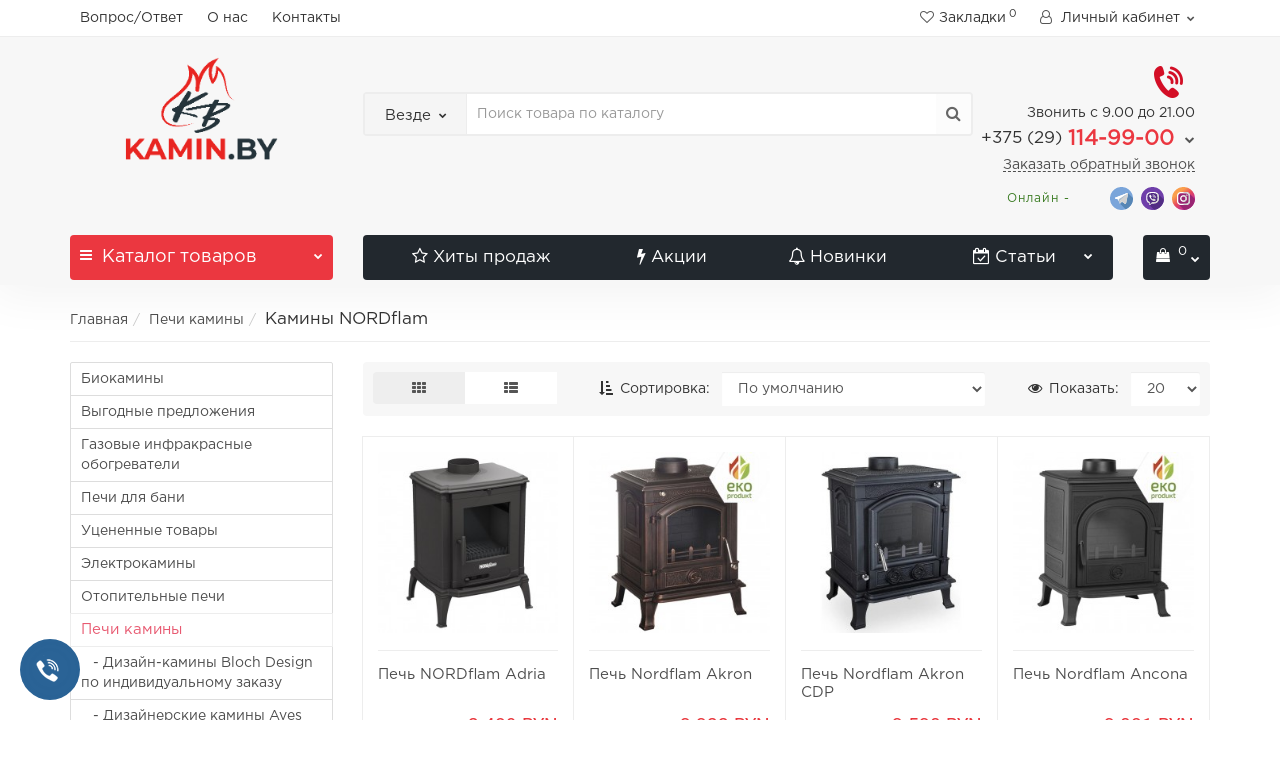

--- FILE ---
content_type: text/html; charset=utf-8
request_url: https://kamin.by/pechi-kaminy/pechi-kaminy-nordflam/
body_size: 26063
content:
<!DOCTYPE html>
<!--[if IE]><![endif]-->
<!--[if IE 8 ]><html dir="ltr" lang="ru" class="iexpl"><![endif]-->
<!--[if IE 9 ]><html dir="ltr" lang="ru" class="iexpl"><![endif]-->
<!--[if (gt IE 9)|!(IE)]><!-->
<html dir="ltr" lang="ru" class="product-category-74_160 opacity_minus">
<!--<![endif]-->
<head>
<meta charset="UTF-8" />
<link href="https://kamin.by/image/autotunespeed-2fca1be8de929d83693ef7f9cb200422.css" rel="preload" as="style" />
<link href="https://kamin.by/image/autotunespeed-2fca1be8de929d83693ef7f9cb200422.css" rel="stylesheet" media="screen" />
<link href="https://kamin.by/image/autotunespeed-691ea10ddad22472e9bbc311c27e15cf.js" rel="preload" as="script" />
<script src="https://kamin.by/image/autotunespeed-691ea10ddad22472e9bbc311c27e15cf.js"></script>
<link href="https://kamin.by/image/autotunespeed-1fa320fdcbb286b6da93d10c2a7a7fb9-inline.js" rel="preload" as="script" />
<link rel="preload" href="https://kamin.by/image/catalog/logo-no-background-RGB.png" as="image" />
<link rel="preload" href="https://kamin.by/image/cache/catalog/revolution/telephone-icons-32x32.png" as="image" />
<link rel="preload" href="https://kamin.by/image/catalog/revolution/demo_tovars/market/soc/telegram.svg" as="image" />
<link rel="preload" href="https://kamin.by/image/catalog/revolution/demo_tovars/market/soc/viber.svg" as="image" />
<link rel="preload" href="https://kamin.by/image/catalog/revolution/demo_tovars/market/soc/instagram.svg" as="image" />
<meta name="viewport" content="width=device-width, initial-scale=1">
<meta http-equiv="X-UA-Compatible" content="IE=edge">
<title>Камины NORDflam в Минске купить по выгодным ценам</title>

      
<base href="https://kamin.by/" />
<meta name="description" content="Камины NORDflam, по выгодным ценам купить недорого в Минске - магазин Камин бай. Большой выбор товаров в наличии в выставочном зале. Бесплатная консультация, до" />
<meta name="keywords" content= "Камины NORDflam, купить, цены, магазин, в Минске" />
<meta property="og:title" content="Камины NORDflam в Минске купить по выгодным ценам" />
<meta property="og:type" content="website" />
<meta property="og:url" content="https://kamin.by/pechi-kaminy/pechi-kaminy-nordflam/" />
<meta property="og:image" content="https://kamin.by/image/cache/catalog/category/kaminynordflam-80x80.jpg" />
<meta property="og:site_name" content="КАМИН БАЙ" />
	
	
	
		
	
	
		
<style>
#top2 .search {margin-top: 22px;}
#top2 #logo {margin-top: 8px;}
</style>







<link href="https://kamin.by/pechi-kaminy/pechi-kaminy-nordflam/" rel="canonical" />
<link href="https://kamin.by/pechi-kaminy/pechi-kaminy-nordflam/?page=2" rel="next" />
<link href="https://kamin.by/image/catalog/logo-favicon.png" rel="icon" />






<script><!--
function max_height_div(div){var maxheight = 0;$(div).each(function(){$(this).removeAttr('style');if($(this).height() > maxheight){maxheight = $(this).height();}});$(div).height(maxheight);}
//--></script>
</head>
<body>

                            <div class="timeout__vw-present  timeout__vw-location-bottomleft">

                    <div class="timeout__vw-wrapper">
                                                <div class="open__callme-block close">
                        
                        
                                                            <!-- Phone -->
                                                                                                        <div class="phone__callme">
                                                                                <div class="timeout__vw-main  circle">
                                                                                        <a href="tel:+375291149900"><div class="phone__callme-phone"></div></a>
                                        </div>
                                    </div>
                                                                                                
                            
                            
                            
                            

                            
                            
                            
                            
                            
                        
                            
                                                            <!-- Email -->
                                                            
                            
                            
                            

                            
                            
                            
                            
                            
                        
                            
                            
                                                            <!-- Viber -->
                                                                                                        <div class="viber__callme">
                                                                                <div class="timeout__vw-main  circle">
                                                                                        <a  target="_blank"  href="viber://chat?number=375296306097"><div class="viber__callme-phone"></div></a>
                                        </div>
                                    </div>
                                                                                                
                            
                            

                            
                            
                            
                            
                            
                        
                            
                            
                            
                                                            <!-- WhatsApp -->
                                                            
                            

                            
                            
                            
                            
                            
                        
                            
                            
                            
                            
                                                            <!-- Telegram -->
                                                                                                        <div class="tlgrm__callme">
                                                                                <div class="timeout__vw-main  circle">
                                                                                        <a  target="_blank"  href="https://t.me/+375296306097"><div class="tlgrm__callme-phone"></div></a>
                                        </div>
                                    </div>
                                                                                                

                            
                            
                            
                            
                            
                        
                            
                            
                            
                            
                            

                                                            <!-- Instagram -->
                                                            
                            
                            
                            
                            
                        
                            
                            
                            
                            
                            

                            
                                                            <!-- VK -->
                                                            
                            
                            
                            
                        
                            
                            
                            
                            
                            

                            
                            
                                                            <!-- Odnoklassniki -->
                                                            
                            
                            
                        
                            
                            
                            
                            
                            

                            
                            
                            
                                                            <!-- Facebook -->
                                                            
                            
                        
                            
                            
                            
                            
                            

                            
                            
                            
                            
                                                            <!-- YouTube -->
                                                            
                        
                                                </div>
                        
                                                    <div class="open__callme">
                                <div class="timeout__vw-main  circle">
                                    <div class="timeout__vw-circle"></div>
                                    <div class="timeout__vw-circle-2"></div>
                                    <a href="#">
                                        <div class="open__callme-phone phone">
                                            <div class="front"></div>
                                            <div class="back"></div>
                                        </div>
                                    </a>
                                </div>
                            </div>
                        
                        <script>
                          (function($){
                            "use strict";
                            let wfb_callme_block = ".open__callme-block";
                            let wfb_layer_dark = ".timeout__vw-layer-dark";
                            let wfb_html_block = '<div class="timeout__vw-layer-dark" onclick="$(\'.open__callme a\').trigger(\'click\')"></div>';
                            let c = 'close', o = 'open', m = 'message', p = 'phone';

                            $(document).ready(function(){
                              $(".open__callme a").click(function(e){
                                e.preventDefault();
                                if ( $(wfb_callme_block).hasClass(c) ) {
                                  $("body").prepend(wfb_html_block);
                                  $(wfb_callme_block).fadeOut('',function(){
                                    $(wfb_layer_dark).fadeIn('');
                                    $(this).removeClass(c).addClass(o).fadeIn();
                                  });
                                  if( $(this).children().hasClass(p) ) { $(this).children().removeClass(p).addClass(m); }
                                }else{
                                  $(wfb_callme_block).fadeOut('fast', function(){
                                    $(wfb_layer_dark).fadeIn('', function(){ $(this).remove(); });
                                    $(this).removeClass(o).addClass(c);
                                  });
                                  if( $(this).children().hasClass(m) ) { $(this).children().removeClass(m).addClass(p); }
                                }
                              });
                            });
                          })(jQuery);
                        </script>
                    </div>
                </div>
            			
<div class="all_content_mmenu">
	<div itemscope itemtype="http://schema.org/Organization" style="display:none;">
		<meta itemprop="name" content="КАМИН БАЙ" />
		<link itemprop="url" href="https://kamin.by/pechi-kaminy/pechi-kaminy-nordflam/" />
		<link itemprop="logo" href="https://kamin.by/image/catalog/logo-no-background-RGB.png" />
					<meta itemprop="description" content="Камины NORDflam, по выгодным ценам купить недорого в Минске - магазин Камин бай. Большой выбор товаров в наличии в выставочном зале. Бесплатная консультация, до" />
													<meta itemprop="telephone" content="+375 (29) 630-60-97" />
							<meta itemprop="email" content="service@kamin.by" />	
						<link itemprop="sameAs" href="www.facebook.com" />
				<link itemprop="sameAs" href="www.instagram.com" />
				<link itemprop="sameAs" href="ok.ru" />
				<link itemprop="sameAs" href="vk.com" />
					</div>
<div id="pagefader2"></div>
<header>
		<div id="top">
		<div class="container">
														<div class="top-links hidden-xs verh nav pull-left text-center">
											<a href="https://kamin.by/vopros-otvet">Вопрос/Ответ</a>
											<a href="https://kamin.by/o-kompanii">О нас</a>
																							<a href="contact-us">Контакты</a>
																					<span class="foroppro" style="display:none;"></span>
				</div>
										<div class="top-links verh nav pull-right ">
					<ul class="list-inline">
																								<li><a href="https://kamin.by/wishlist/" class="dropdown-toggle"><span id="wishlist-total"><i class="fa fa-heart"></i><span class="hidden-xs hidden-sm">Закладки</span><sup>0</sup></span></a></li>													<li class="dropdown "><a href="https://kamin.by/my_account/" title="Личный кабинет" class="dropdown-toggle" data-toggle="dropdown"><i class="fa fa-user"></i> <span class="hidden-xs hidden-sm">Личный кабинет</span><i class="fa fa-chevron-down strdown"></i></a>
								<ul class="dropdown-menu dropdown-menu-right">
																											<li><a href="javascript:void(0);" onclick="get_revpopup_login();">Авторизация</a></li>
																		<li><a href="https://kamin.by/register_account/">Регистрация</a></li>
																</ul>
							</li>
											</ul>
				</div>
					</div>
	</div>
		<div id="top2">
	  <div class="container">
		<div class="row">
		<div class="col-xs-12 col-sm-6 col-md-3">
			<div id="logo">
			  								  <a href="https://kamin.by/"><img src="https://kamin.by/image/catalog/logo-no-background-RGB.png" title="КАМИН БАЙ" alt="КАМИН БАЙ" class="img-responsive" /></a>
							  			</div>
		</div>
				<div class="hidden-xs hidden-sm bigsearch col-xs-12 col-sm-6 col-md-6">
								<div class="search input-group">	
		<div class="change_category input-group-btn">
			<button type="button" class="change_category_button btn btn-default btn-lg dropdown-toggle" data-toggle="dropdown">
								<span class="category-name">Везде</span><i class="fa fa-chevron-down"></i>
			</button>
			<ul class="dropdown-menu catsearch">
				<li><a href="#" onclick="return false;" class="0">Везде</a></li>
								<li><a href="#" onclick="return false;" class="506">Биокамины</a></li>
								<li><a href="#" onclick="return false;" class="674">Выгодные предложения</a></li>
								<li><a href="#" onclick="return false;" class="755">Газовые инфракрасные обогреватели</a></li>
								<li><a href="#" onclick="return false;" class="63">Печи для бани</a></li>
								<li><a href="#" onclick="return false;" class="735">Уцененные товары</a></li>
								<li><a href="#" onclick="return false;" class="335">Электрокамины</a></li>
								<li><a href="#" onclick="return false;" class="73">Отопительные печи</a></li>
								<li><a href="#" onclick="return false;" class="74">Печи камины</a></li>
								<li><a href="#" onclick="return false;" class="77">Каминные топки</a></li>
								<li><a href="#" onclick="return false;" class="79">Двери для бани</a></li>
								<li><a href="#" onclick="return false;" class="82">Дымоходы и трубы</a></li>
								<li><a href="#" onclick="return false;" class="113">Камни для бани</a></li>
								<li><a href="#" onclick="return false;" class="119">Материалы для бани</a></li>
								<li><a href="#" onclick="return false;" class="180">Готовые бани</a></li>
								<li><a href="#" onclick="return false;" class="134">Банное оборудование</a></li>
								<li><a href="#" onclick="return false;" class="176">Грили, мангалы, барбекю</a></li>
								<li><a href="#" onclick="return false;" class="133">Принадлежности и аксессуары</a></li>
							</ul>
			<input class="selected_category" type="hidden" name="category_id" value="0" />
		</div>
		<input type="text" name="search" value="" placeholder="Поиск товара по каталогу" class="form-control input-lg" />
		<span class="search_button input-group-btn">
			<button type="button" class="search-button btn btn-default btn-lg search_button">
				<i class="fa fa-search"></i>
			</button>
		</span>
	</div>
	<script><!--
	$('.search a').click(function(){
		$(".selected_category").val($(this).attr('class'));
		$('.change_category_button').html('<span class="category-name">' + $(this).html() + '</span><i class="fa fa-chevron-down"></i>');
	});
	//--></script>
					</div>
							<div class="col-xs-12 col-sm-6 col-md-3 ">
				<div class="header_conts t-ar">
					<div class="tel">
													<span class="header_phone_image"><img width="32" height="32" src="https://kamin.by/image/cache/catalog/revolution/telephone-icons-32x32.png" alt=""/></span>
												<div class="header_phone_nomer">
															<span class="s11">Звонить с 9.00 до 21.00</span>
																																						<button type="button" class="dropdown-toggle" data-toggle="dropdown" aria-expanded="true">
									<span class="s22">
										<span class="telefon">+375 (29)</span> 114-99-00																				<i class="fa fa-chevron-down"></i>
																			</span>
								</button>
																														<ul class="dropdown-menu dropdown-menu-right dop_contss">
																																																												<li><a href="tel:+375291149900"><span><i class="fa fa-phone"></i><span>+375 (29) 114-99-00</span></span></a></li>
																																												<li><a href="contact-us"><span><i class="fa fa-map-marker"></i><span>г. Минск, пр-кт Победителей, 133</span></span></a></li>
																																															</ul>	
													</div>
					</div>
											<span class="header_under_phone"><a onclick="get_revpopup_phone();"><i class="fa fa-reply-all" aria-hidden="true"></i>Заказать обратный звонок</a></span>
																<div class="phone_dop_text2">
							<div class="tel2soc">
<div class="onlinetext">
 <font color="#397b21">Онлайн -</font></div>
<a href="https://t.me/kaminby" target="_blank" title="Написать в Телеграм"><img src="/image/catalog/revolution/demo_tovars/market/soc/telegram.svg" style="width: 23px"></a>
<a href="viber://chat?number=375296306097" target="_blank" title="Написать в Вайбер"><img src="/image/catalog/revolution/demo_tovars/market/soc/viber.svg" style="width: 23px"></a>
<a href="https://www.instagram.com/kamin.by_" target="_blank" title="Написать в Instagram"><img src="/image/catalog/revolution/demo_tovars/market/soc/instagram.svg" style="width: 23px"></a>
</div>						</div>
									</div>
			</div>
								</div>
	  </div>
	</div>
		<div id="top3" class="clearfix hidden-xs">
		<div class="container">
			<div class="row image_in_ico_row">
								<div class="col-xs-6 col-md-3">
					<div id="menu2_button" >
<div class="box-heading hidden-md hidden-lg" data-toggle="offcanvas" data-target=".navmenu.mobcats" data-canvas="body"><i class="fa fa-bars"></i>Каталог<span class="hidden-xs"> товаров</span><span class="icorightmenu"><i class="fa fa-chevron-down"></i></span></div>
<div class="box-heading hidden-xs hidden-sm" onclick="return false;"><i class="fa fa-bars"></i>Каталог<span class="hidden-xs"> товаров</span><span class="icorightmenu"><i class="fa fa-chevron-down"></i></span></div>
<div class="box-content am hidden-xs hidden-sm">
<div id="menu2" >
<div class="podmenu2"></div>
<div class="catalog_list catalog_list_popup catalog_as_popup">
			<div class="revlevel_1 hasChildren closed menu2categories">
							<div class="title with-child">
				<a href="https://kamin.by/biokamini/">
				<i class="am_category_icon fa none hidden"></i>Биокамины				<span class="arrow-btn"><i class="fa fa-angle-right"></i></span>
				</a>
				</div>
							
			<div class="childrenList">
								<div class="child-box box-col-1">
									<ul class="ul_block506 col-1">
											<li class="glavli"><a href="https://kamin.by/biokamini/avtomaticheskie-biokamini/"><i class="am_category_icon fa none hidden"></i>Автоматические биокамины</a>
													</li>
												<li class="glavli"><a href="https://kamin.by/biokamini/aksessuari-k-biokaminam/"><i class="am_category_icon fa none hidden"></i>Аксессуары к биокаминам</a>
													</li>
												<li class="glavli"><a href="https://kamin.by/biokamini/vstraivaemie-biokamini/"><i class="am_category_icon fa none hidden"></i>Встраиваемые биокамины</a>
													</li>
												<li class="glavli"><a href="https://kamin.by/biokamini/napolnie-biokamini/"><i class="am_category_icon fa none hidden"></i>Напольные биокамины</a>
													</li>
												<li class="glavli"><a href="https://kamin.by/biokamini/nastennie-biokamini/"><i class="am_category_icon fa none hidden"></i>Настенные биокамины</a>
													</li>
												<li class="glavli"><a href="https://kamin.by/biokamini/nastolnie-biokamini/"><i class="am_category_icon fa none hidden"></i>Настольные биокамины</a>
													</li>
												<li class="glavli"><a href="https://kamin.by/biokamini/topki-gorelki/"><i class="am_category_icon fa none hidden"></i>Топки-горелки</a>
													</li>
												<li class="glavli"><a href="https://kamin.by/biokamini/toplivnie-bloki-biokamini-ruchnie/"><i class="am_category_icon fa none hidden"></i>Топливные блоки/ Биокамины ручные</a>
													</li>
												<li class="glavli"><a href="https://kamin.by/biokamini/uglovie-biokamini/"><i class="am_category_icon fa none hidden"></i>Угловые биокамины</a>
													</li>
											</ul>
												</div>
			</div>
					</div>		
			<div class="revlevel_1 hasChildren closed menu2categories">
							<div class="title">
				<a href="https://kamin.by/chernaya-pyatnica/"><i class="am_category_icon fa none hidden"></i>Выгодные предложения</a>
				</div>
								</div>		
			<div class="revlevel_1 hasChildren closed menu2categories">
							<div class="title with-child">
				<a href="https://kamin.by/pechi-dlya-bani/">
				<i class="am_category_icon fa none hidden"></i>Печи для бани				<span class="arrow-btn"><i class="fa fa-angle-right"></i></span>
				</a>
				</div>
							
			<div class="childrenList">
								<div class="child-box box-col-1">
									<ul class="ul_block63 col-1">
											<li class="glavli"><a href="https://kamin.by/pechi-dlya-bani/drovyanyye-pechi/"><i class="am_category_icon fa none hidden"></i>Дровяные печи</a>
														<ul class="lastul">
																											<li class="category-701"><a href="https://kamin.by/pechi-dlya-bani/drovyanyye-pechi/pechi-aston/"><i class="fa fa-minus"></i>Печи Aston</a></li>
																																				<li class="category-606"><a href="https://kamin.by/pechi-dlya-bani/drovyanyye-pechi/pechi-everest/"><i class="fa fa-minus"></i>Печи Everest</a></li>
																																				<li class="category-691"><a href="https://kamin.by/pechi-dlya-bani/drovyanyye-pechi/pechi-iki/"><i class="fa fa-minus"></i>Печи IKI</a></li>
																																				<li class="category-478"><a href="https://kamin.by/pechi-dlya-bani/drovyanyye-pechi/pechi-prometall/"><i class="fa fa-minus"></i>Печи ProMetall</a></li>
																																				<li class="category-498"><a href="https://kamin.by/pechi-dlya-bani/drovyanyye-pechi/pechi-sibir-nmk/"><i class="fa fa-minus"></i>Печи Сибирь НМК</a></li>
																																																																<li class="category-166 categoryoff"><a href="https://kamin.by/pechi-dlya-bani/drovyanyye-pechi/pechi-gefest/"><i class="fa fa-minus"></i>Печи Гефест (Технолит)</a></li>
																																								<li class="category-392 categoryoff"><a href="https://kamin.by/pechi-dlya-bani/drovyanyye-pechi/pechi-grilld/"><i class="fa fa-minus"></i>Печи GRILL'D</a></li>
																																								<li class="category-428 categoryoff"><a href="https://kamin.by/pechi-dlya-bani/drovyanyye-pechi/pechi-izistim/"><i class="fa fa-minus"></i>Печи ИзиСтим</a></li>
																																								<li class="category-164 categoryoff"><a href="https://kamin.by/pechi-dlya-bani/drovyanyye-pechi/pechi-feringer/"><i class="fa fa-minus"></i>Печи Ферингер</a></li>
																																								<li class="category-68 categoryoff"><a href="https://kamin.by/pechi-dlya-bani/drovyanyye-pechi/pechi-harvia-dlya-bani/"><i class="fa fa-minus"></i>Печи Harvia </a></li>
																																								<li class="category-71 categoryoff"><a href="https://kamin.by/pechi-dlya-bani/drovyanyye-pechi/pechi-kastor-dlya-bani/"><i class="fa fa-minus"></i>Печи Kastor</a></li>
																																								<li class="category-66 categoryoff"><a href="https://kamin.by/pechi-dlya-bani/drovyanyye-pechi/pechi-vezuvy-dlya-bani/"><i class="fa fa-minus"></i>Печи Везувий  </a></li>
																																								<li class="category-295 categoryoff"><a href="https://kamin.by/pechi-dlya-bani/drovyanyye-pechi/pechi-ehtna/"><i class="fa fa-minus"></i>Печи ЭТНА</a></li>
																																								<li class="category-172 categoryoff"><a href="https://kamin.by/pechi-dlya-bani/drovyanyye-pechi/pechi-ermak/"><i class="fa fa-minus"></i>Печи Ермак</a></li>
																																								<li class="category-72 categoryoff"><a href="https://kamin.by/pechi-dlya-bani/drovyanyye-pechi/pechi-vvd-dlya-bani/"><i class="fa fa-minus"></i>Печи Инжкомцентр ВВД</a></li>
																																								<li class="category-67 categoryoff"><a href="https://kamin.by/pechi-dlya-bani/drovyanyye-pechi/pechi-metabel-dlya-bani/"><i class="fa fa-minus"></i>Печи Метабел </a></li>
																																								<li class="category-70 categoryoff"><a href="https://kamin.by/pechi-dlya-bani/drovyanyye-pechi/pechi-teplodar-dlya-bani/"><i class="fa fa-minus"></i>Печи Теплодар </a></li>
																																								<li class="category-69 categoryoff"><a href="https://kamin.by/pechi-dlya-bani/drovyanyye-pechi/pechi-termofor-dlya-bani/"><i class="fa fa-minus"></i>Печи Термофор </a></li>
																																								<li class="category-137 categoryoff"><a href="https://kamin.by/pechi-dlya-bani/drovyanyye-pechi/pechi-dlya-bani-s-bakom/"><i class="fa fa-minus"></i>Печи для бани с баком </a></li>
																																						<li class="show_categoryoff show_coff">+ Показать все</li>
																								</ul>
													</li>
												<li class="glavli"><a href="https://kamin.by/pechi-dlya-bani/elektricheskiye-pechi/"><i class="am_category_icon fa none hidden"></i>Электрические печи</a>
														<ul class="lastul">
																											<li class="category-668"><a href="https://kamin.by/pechi-dlya-bani/elektricheskiye-pechi/elektricheskie-pechi-grilld/"><i class="fa fa-minus"></i>Электрические печи Grill`D</a></li>
																																				<li class="category-561"><a href="https://kamin.by/pechi-dlya-bani/elektricheskiye-pechi/elektricheskie-pechi-helo/"><i class="fa fa-minus"></i>Электрические печи Helo</a></li>
																																				<li class="category-560"><a href="https://kamin.by/pechi-dlya-bani/elektricheskiye-pechi/elektricheskie-pechi-iki/"><i class="fa fa-minus"></i>Электрические печи IKI</a></li>
																																				<li class="category-426"><a href="https://kamin.by/pechi-dlya-bani/elektricheskiye-pechi/elektricheskie-pechi-karina/"><i class="fa fa-minus"></i>Электрические печи KARINA</a></li>
																																				<li class="category-183"><a href="https://kamin.by/pechi-dlya-bani/elektricheskiye-pechi/ehlektricheskie-pechi-sawo/"><i class="fa fa-minus"></i>Электрические печи SAWO</a></li>
																																																																<li class="category-515 categoryoff"><a href="https://kamin.by/pechi-dlya-bani/elektricheskiye-pechi/elektricheskie-pechi-tylo/"><i class="fa fa-minus"></i>Электрические печи Tylo</a></li>
																																								<li class="category-179 categoryoff"><a href="https://kamin.by/pechi-dlya-bani/elektricheskiye-pechi/ehlektricheskie-pechi-inzhkomcentr/"><i class="fa fa-minus"></i>Электрические печи Инжкомцентр</a></li>
																																								<li class="category-94 categoryoff"><a href="https://kamin.by/pechi-dlya-bani/elektricheskiye-pechi/ehlektricheskie-pechi-harvia/"><i class="fa fa-minus"></i>Электрические печи Harvia</a></li>
																																						<li class="show_categoryoff show_coff">+ Показать все</li>
																								</ul>
													</li>
												<li class="glavli"><a href="https://kamin.by/pechi-dlya-bani/stalnyye-pechi-dlya-bani/"><i class="am_category_icon fa none hidden"></i>Стальные печи </a>
													</li>
												<li class="glavli"><a href="https://kamin.by/pechi-dlya-bani/chugunnyye-pechi-dlya-bani/"><i class="am_category_icon fa none hidden"></i>Чугунные печи </a>
													</li>
												<li class="glavli"><a href="https://kamin.by/pechi-dlya-bani/pechi-v-oblicovke/"><i class="am_category_icon fa none hidden"></i>Печи в облицовке</a>
													</li>
											</ul>
												</div>
			</div>
					</div>		
			<div class="revlevel_1 hasChildren closed menu2categories">
							<div class="title">
				<a href="https://kamin.by/ucenennie-tovari/"><i class="am_category_icon fa none hidden"></i>Уцененные товары</a>
				</div>
								</div>		
			<div class="revlevel_1 hasChildren closed menu2categories">
							<div class="title with-child">
				<a href="https://kamin.by/ehlektrokaminy-i-portaly/">
				<i class="am_category_icon fa none hidden"></i>Электрокамины				<span class="arrow-btn"><i class="fa fa-angle-right"></i></span>
				</a>
				</div>
							
			<div class="childrenList">
								<div class="child-box box-col-1">
									<ul class="ul_block335 col-1">
											<li class="glavli"><a href="https://kamin.by/ehlektrokaminy-i-portaly/kaminokomplekty/"><i class="am_category_icon fa none hidden"></i>Каминокомплекты</a>
														<ul class="lastul">
																											<li class="category-331"><a href="https://kamin.by/ehlektrokaminy-i-portaly/kaminokomplekty/kaminokomplekty-iz-dereva-mdf/"><i class="fa fa-minus"></i>Из дерева (МДФ)</a></li>
																																				<li class="category-334"><a href="https://kamin.by/ehlektrokaminy-i-portaly/kaminokomplekty/kaminokomplekty-iz-kamnya/"><i class="fa fa-minus"></i>Из камня и МДФ</a></li>
																																				<li class="category-637"><a href="https://kamin.by/ehlektrokaminy-i-portaly/kaminokomplekty/lineynie-kaminokomplekti/"><i class="fa fa-minus"></i>Линейные </a></li>
																																				<li class="category-638"><a href="https://kamin.by/ehlektrokaminy-i-portaly/kaminokomplekty/kaminokomplekti-c-3d-effektom/"><i class="fa fa-minus"></i>С 3D эффектом</a></li>
																																				<li class="category-333"><a href="https://kamin.by/ehlektrokaminy-i-portaly/kaminokomplekty/uglovye-kaminokomplekty/"><i class="fa fa-minus"></i>Угловые </a></li>
																																																										</ul>
													</li>
												<li class="glavli"><a href="https://kamin.by/ehlektrokaminy-i-portaly/portaly/"><i class="am_category_icon fa none hidden"></i>Порталы для электрокаминов</a>
														<ul class="lastul">
																											<li class="category-327"><a href="https://kamin.by/ehlektrokaminy-i-portaly/portaly/portaly-iz-dereva-mdf/"><i class="fa fa-minus"></i>Порталы из дерева (МДФ)</a></li>
																																				<li class="category-328"><a href="https://kamin.by/ehlektrokaminy-i-portaly/portaly/portaly-iz-kamnya/"><i class="fa fa-minus"></i>Порталы из камня</a></li>
																																				<li class="category-329"><a href="https://kamin.by/ehlektrokaminy-i-portaly/portaly/portaly-uglovye/"><i class="fa fa-minus"></i>Порталы угловые</a></li>
																																																										</ul>
													</li>
												<li class="glavli"><a href="https://kamin.by/ehlektrokaminy-i-portaly/elektroochagi-realflame/"><i class="am_category_icon fa none hidden"></i>Электрокамины 3D</a>
														<ul class="lastul">
																											<li class="category-762"><a href="https://kamin.by/ehlektrokaminy-i-portaly/elektroochagi-realflame/elektrokamini-3d-airtone/"><i class="fa fa-minus"></i>Электрокамины 3D Airtone</a></li>
																																				<li class="category-756"><a href="https://kamin.by/ehlektrokaminy-i-portaly/elektroochagi-realflame/elektrokamini-3d-dimplex/"><i class="fa fa-minus"></i>Электрокамины 3D Dimplex </a></li>
																																				<li class="category-757"><a href="https://kamin.by/ehlektrokaminy-i-portaly/elektroochagi-realflame/elektrokamini-3d-real-flame/"><i class="fa fa-minus"></i>Электрокамины 3D RealFlame</a></li>
																																				<li class="category-760"><a href="https://kamin.by/ehlektrokaminy-i-portaly/elektroochagi-realflame/elektrokamini-3d-royal-thermo/"><i class="fa fa-minus"></i>Электрокамины 3D Royal Thermo</a></li>
																																				<li class="category-761"><a href="https://kamin.by/ehlektrokaminy-i-portaly/elektroochagi-realflame/elektrokamini-3d-sappfire/"><i class="fa fa-minus"></i>Электрокамины 3D SappFire</a></li>
																																																																<li class="category-746 categoryoff"><a href="https://kamin.by/ehlektrokaminy-i-portaly/elektroochagi-realflame/elektrokamini-3d-schones-feuer/"><i class="fa fa-minus"></i>Электрокамины 3D Schones Feuer</a></li>
																																						<li class="show_categoryoff show_coff">+ Показать все</li>
																								</ul>
													</li>
												<li class="glavli"><a href="https://kamin.by/ehlektrokaminy-i-portaly/elektrokamini-british-fires/"><i class="am_category_icon fa none hidden"></i>Электрокамины British Fires</a>
													</li>
												<li class="glavli"><a href="https://kamin.by/ehlektrokaminy-i-portaly/elektroochagi/"><i class="am_category_icon fa none hidden"></i>Электроочаги</a>
														<ul class="lastul">
																											<li class="category-664"><a href="https://kamin.by/ehlektrokaminy-i-portaly/elektroochagi/lineynie/"><i class="fa fa-minus"></i>Линейные </a></li>
																																				<li class="category-644"><a href="https://kamin.by/ehlektrokaminy-i-portaly/elektroochagi/pechi/"><i class="fa fa-minus"></i>Настенные </a></li>
																																				<li class="category-665"><a href="https://kamin.by/ehlektrokaminy-i-portaly/elektroochagi/ochagi-2d/"><i class="fa fa-minus"></i>Очаги 2D</a></li>
																																				<li class="category-642"><a href="https://kamin.by/ehlektrokaminy-i-portaly/elektroochagi/ochagi-3d/"><i class="fa fa-minus"></i>Очаги 3D</a></li>
																																				<li class="category-641"><a href="https://kamin.by/ehlektrokaminy-i-portaly/elektroochagi/standartnye/"><i class="fa fa-minus"></i>Стандартные</a></li>
																																																																<li class="category-643 categoryoff"><a href="https://kamin.by/ehlektrokaminy-i-portaly/elektroochagi/shirokie/"><i class="fa fa-minus"></i>Широкие электроочаги</a></li>
																																						<li class="show_categoryoff show_coff">+ Показать все</li>
																								</ul>
													</li>
											</ul>
												</div>
			</div>
					</div>		
			<div class="revlevel_1 hasChildren closed menu2categories">
							<div class="title with-child">
				<a href="https://kamin.by/otopitelnyye-pechi/">
				<i class="am_category_icon fa none hidden"></i>Отопительные печи				<span class="arrow-btn"><i class="fa fa-angle-right"></i></span>
				</a>
				</div>
							
			<div class="childrenList">
								<div class="child-box box-col-1">
									<ul class="ul_block73 col-1">
											<li class="glavli"><a href="https://kamin.by/otopitelnyye-pechi/pechi-dlya-kuhni-plamen/"><i class="am_category_icon fa none hidden"></i>Отопительно-варочные Plamen</a>
													</li>
												<li class="glavli"><a href="https://kamin.by/otopitelnyye-pechi/otopitelno-varochnyye-pechi/"><i class="am_category_icon fa none hidden"></i>Отопительно-варочные печи</a>
													</li>
												<li class="glavli"><a href="https://kamin.by/otopitelnyye-pechi/otopitelnie-pechi-nordflam/"><i class="am_category_icon fa none hidden"></i>Отопительные печи NordFlam</a>
													</li>
												<li class="glavli"><a href="https://kamin.by/otopitelnyye-pechi/otopitelno-varochnie-pechi-feringer/"><i class="am_category_icon fa none hidden"></i>Отопительные печи Ферингер</a>
													</li>
												<li class="glavli"><a href="https://kamin.by/otopitelnyye-pechi/pechi-burjuyki/"><i class="am_category_icon fa none hidden"></i>Печи Буржуйки</a>
													</li>
											</ul>
												</div>
			</div>
					</div>		
			<div class="revlevel_1 hasChildren closed menu2categories">
							<div class="title with-child">
				<a href="https://kamin.by/pechi-kaminy/">
				<i class="am_category_icon fa none hidden"></i>Печи камины				<span class="arrow-btn"><i class="fa fa-angle-right"></i></span>
				</a>
				</div>
							
			<div class="childrenList">
								<div class="child-box box-col-1">
									<ul class="ul_block74 col-1">
											<li class="glavli"><a href="https://kamin.by/pechi-kaminy/dizayn-kamini-bloch-design-po-individualnomu-zakazu/"><i class="am_category_icon fa none hidden"></i>Дизайн-камины Bloch Design по индивидуальному заказу</a>
														<ul class="lastul">
																											<li class="category-729"><a href="https://kamin.by/pechi-kaminy/dizayn-kamini-bloch-design-po-individualnomu-zakazu/dvustoronnie/"><i class="fa fa-minus"></i>Двусторонние камины</a></li>
																																				<li class="category-728"><a href="https://kamin.by/pechi-kaminy/dizayn-kamini-bloch-design-po-individualnomu-zakazu/nastennie-kamini/"><i class="fa fa-minus"></i>Настенные камины</a></li>
																																				<li class="category-727"><a href="https://kamin.by/pechi-kaminy/dizayn-kamini-bloch-design-po-individualnomu-zakazu/podvesnie-kamini/"><i class="fa fa-minus"></i>Подвесные камины</a></li>
																																				<li class="category-730"><a href="https://kamin.by/pechi-kaminy/dizayn-kamini-bloch-design-po-individualnomu-zakazu/svoy-sobstvenniy-dizayn-kamina/"><i class="fa fa-minus"></i>Свой собственный дизайн камина</a></li>
																																				<li class="category-726"><a href="https://kamin.by/pechi-kaminy/dizayn-kamini-bloch-design-po-individualnomu-zakazu/centralnie-kamini/"><i class="fa fa-minus"></i>Центральные камины </a></li>
																																																										</ul>
													</li>
												<li class="glavli"><a href="https://kamin.by/pechi-kaminy/dizaynerskie-kamini-aves/"><i class="am_category_icon fa none hidden"></i>Дизайнерские камины Aves</a>
														<ul class="lastul">
																											<li class="category-751"><a href="https://kamin.by/pechi-kaminy/dizaynerskie-kamini-aves/ostrovnie-kamini-aves/"><i class="fa fa-minus"></i>Островные камины Aves</a></li>
																																				<li class="category-754"><a href="https://kamin.by/pechi-kaminy/dizaynerskie-kamini-aves/podvesnie-kamini-aves/"><i class="fa fa-minus"></i>Подвесные камины Aves</a></li>
																																				<li class="category-753"><a href="https://kamin.by/pechi-kaminy/dizaynerskie-kamini-aves/pristennie-kamini-aves/"><i class="fa fa-minus"></i>Пристенные камины Aves</a></li>
																																				<li class="category-752"><a href="https://kamin.by/pechi-kaminy/dizaynerskie-kamini-aves/uglovie-kamini-aves/"><i class="fa fa-minus"></i>Угловые камины Aves</a></li>
																																																										</ul>
													</li>
												<li class="glavli"><a href="https://kamin.by/pechi-kaminy/izrazcovie-kamini/"><i class="am_category_icon fa none hidden"></i>Изразцовые камины</a>
														<ul class="lastul">
																											<li class="category-717"><a href="https://kamin.by/pechi-kaminy/izrazcovie-kamini/izrazcovie-kamini-kafel-kar/"><i class="fa fa-minus"></i>Изразцовые камины Kafel-Kar</a></li>
																																				<li class="category-704"><a href="https://kamin.by/pechi-kaminy/izrazcovie-kamini/izrazcovie-kamini-kimrpech/"><i class="fa fa-minus"></i>Изразцовые камины КимрПечь</a></li>
																																																										</ul>
													</li>
												<li class="glavli"><a href="https://kamin.by/pechi-kaminy/kamini-a-caminetti/"><i class="am_category_icon fa none hidden"></i>Камины A.caminetti</a>
													</li>
												<li class="glavli"><a href="https://kamin.by/pechi-kaminy/kamini-abx/"><i class="am_category_icon fa none hidden"></i>Камины ABX</a>
													</li>
												<li class="glavli"><a href="https://kamin.by/pechi-kaminy/kamini-aston/"><i class="am_category_icon fa none hidden"></i>Камины Aston</a>
													</li>
												<li class="glavli"><a href="https://kamin.by/pechi-kaminy/kamini-astov/"><i class="am_category_icon fa none hidden"></i>Камины Astov</a>
													</li>
												<li class="glavli"><a href="https://kamin.by/pechi-kaminy/kamini-austroflamm/"><i class="am_category_icon fa none hidden"></i>Камины Austroflamm</a>
													</li>
												<li class="glavli"><a href="https://kamin.by/pechi-kaminy/kamini-bella-thalia/"><i class="am_category_icon fa none hidden"></i>Камины Bella Thalia</a>
													</li>
												<li class="glavli"><a href="https://kamin.by/pechi-kaminy/kamini-cheminees-philippe/"><i class="am_category_icon fa none hidden"></i>Камины Cheminees Philippe</a>
													</li>
												<li class="glavli"><a href="https://kamin.by/pechi-kaminy/kamini-defro/"><i class="am_category_icon fa none hidden"></i>Камины Defro</a>
													</li>
												<li class="glavli"><a href="https://kamin.by/pechi-kaminy/kamini-bavariya/"><i class="am_category_icon fa none hidden"></i>Камины EcoKamin</a>
													</li>
												<li class="glavli"><a href="https://kamin.by/pechi-kaminy/kamini-everest/"><i class="am_category_icon fa none hidden"></i>Камины Everest</a>
													</li>
												<li class="glavli"><a href="https://kamin.by/pechi-kaminy/kamini-fireway/"><i class="am_category_icon fa none hidden"></i>Камины FireWay</a>
													</li>
												<li class="glavli"><a href="https://kamin.by/pechi-kaminy/kamini-guca/"><i class="am_category_icon fa none hidden"></i>Камины Guca</a>
													</li>
												<li class="glavli"><a href="https://kamin.by/pechi-kaminy/kamini-hajduk/"><i class="am_category_icon fa none hidden"></i>Камины Hajduk</a>
													</li>
												<li class="glavli"><a href="https://kamin.by/pechi-kaminy/kamini-hark/"><i class="am_category_icon fa none hidden"></i>Камины Hark</a>
													</li>
												<li class="glavli"><a href="https://kamin.by/pechi-kaminy/kaminy-invicta/"><i class="am_category_icon fa none hidden"></i>Камины Invicta</a>
														<ul class="lastul">
																											<li class="category-378"><a href="https://kamin.by/pechi-kaminy/kaminy-invicta/chugunnie-pechi-invicta/"><i class="fa fa-minus"></i>Чугунные печи Invicta</a></li>
																																				<li class="category-377"><a href="https://kamin.by/pechi-kaminy/kaminy-invicta/stalnie-pechi-invicta/"><i class="fa fa-minus"></i>Стальные печи Invicta</a></li>
																																				<li class="category-376"><a href="https://kamin.by/pechi-kaminy/kaminy-invicta/panoramnie-kamini-invicta/"><i class="fa fa-minus"></i>Панорамные камины Invicta</a></li>
																																				<li class="category-374"><a href="https://kamin.by/pechi-kaminy/kaminy-invicta/pechi-invicta-na-pelletah/"><i class="fa fa-minus"></i>Печи Invicta на пеллетах</a></li>
																																																										</ul>
													</li>
												<li class="glavli"><a href="https://kamin.by/pechi-kaminy/kamini-jolly-mec/"><i class="am_category_icon fa none hidden"></i>Камины Jolly Mec</a>
													</li>
												<li class="glavli"><a href="https://kamin.by/pechi-kaminy/kaminy-jotul/"><i class="am_category_icon fa none hidden"></i>Камины Jotul</a>
													</li>
												<li class="glavli"><a href="https://kamin.by/pechi-kaminy/kamini-jydepejsen/"><i class="am_category_icon fa none hidden"></i>Камины Jydepejsen</a>
														<ul class="lastul">
																											<li class="category-675"><a href="https://kamin.by/pechi-kaminy/kamini-jydepejsen/ceriya-bella/"><i class="fa fa-minus"></i>Cерия Bella</a></li>
																																				<li class="category-690"><a href="https://kamin.by/pechi-kaminy/kamini-jydepejsen/ceriya-cosmo/"><i class="fa fa-minus"></i>Cерия Cosmo</a></li>
																																				<li class="category-679"><a href="https://kamin.by/pechi-kaminy/kamini-jydepejsen/ceriya-country/"><i class="fa fa-minus"></i>Cерия Country</a></li>
																																				<li class="category-676"><a href="https://kamin.by/pechi-kaminy/kamini-jydepejsen/ceriya-cozy/"><i class="fa fa-minus"></i>Cерия Cozy</a></li>
																																				<li class="category-684"><a href="https://kamin.by/pechi-kaminy/kamini-jydepejsen/ceriya-cubic/"><i class="fa fa-minus"></i>Cерия Cubic</a></li>
																																																																<li class="category-680 categoryoff"><a href="https://kamin.by/pechi-kaminy/kamini-jydepejsen/ceriya-elegance/"><i class="fa fa-minus"></i>Cерия Elegance</a></li>
																																								<li class="category-683 categoryoff"><a href="https://kamin.by/pechi-kaminy/kamini-jydepejsen/ceriya-mido/"><i class="fa fa-minus"></i>Cерия Mido</a></li>
																																								<li class="category-682 categoryoff"><a href="https://kamin.by/pechi-kaminy/kamini-jydepejsen/ceriya-omega/"><i class="fa fa-minus"></i>Cерия Omega</a></li>
																																								<li class="category-685 categoryoff"><a href="https://kamin.by/pechi-kaminy/kamini-jydepejsen/ceriya-orion/"><i class="fa fa-minus"></i>Cерия Orion</a></li>
																																								<li class="category-689 categoryoff"><a href="https://kamin.by/pechi-kaminy/kamini-jydepejsen/ceriya-panorama/"><i class="fa fa-minus"></i>Cерия Panorama</a></li>
																																								<li class="category-677 categoryoff"><a href="https://kamin.by/pechi-kaminy/kamini-jydepejsen/ceriya-senza/"><i class="fa fa-minus"></i>Cерия Senza</a></li>
																																								<li class="category-681 categoryoff"><a href="https://kamin.by/pechi-kaminy/kamini-jydepejsen/ceriya-troja/"><i class="fa fa-minus"></i>Cерия Troja</a></li>
																																								<li class="category-678 categoryoff"><a href="https://kamin.by/pechi-kaminy/kamini-jydepejsen/ceriya-zeta/"><i class="fa fa-minus"></i>Cерия Zeta</a></li>
																																						<li class="show_categoryoff show_coff">+ Показать все</li>
																								</ul>
													</li>
												<li class="glavli"><a href="https://kamin.by/pechi-kaminy/kamini-kaw-met/"><i class="am_category_icon fa none hidden"></i>Камины KAWMET</a>
													</li>
												<li class="glavli"><a href="https://kamin.by/pechi-kaminy/kamini-kfd/"><i class="am_category_icon fa none hidden"></i>Камины KFD</a>
													</li>
												<li class="glavli"><a href="https://kamin.by/pechi-kaminy/kaminy-kratki/"><i class="am_category_icon fa none hidden"></i>Камины Kratki</a>
													</li>
												<li class="glavli"><a href="https://kamin.by/pechi-kaminy/kamini-la-nordica/"><i class="am_category_icon fa none hidden"></i>Камины La Nordica</a>
													</li>
												<li class="glavli"><a href="https://kamin.by/pechi-kaminy/kamini-lk/"><i class="am_category_icon fa none hidden"></i>Камины LK</a>
													</li>
												<li class="glavli"><a href="https://kamin.by/pechi-kaminy/kamini-lotus/"><i class="am_category_icon fa none hidden"></i>Камины Lotus</a>
													</li>
												<li class="glavli"><a href="https://kamin.by/pechi-kaminy/kamini-mbs-serbiya/"><i class="am_category_icon fa none hidden"></i>Камины MBS (Сербия)</a>
													</li>
												<li class="glavli"><a href="https://kamin.by/pechi-kaminy/pechi-kaminy-nordflam/"><i class="am_category_icon fa none hidden"></i>Камины NORDflam</a>
													</li>
												<li class="glavli"><a href="https://kamin.by/pechi-kaminy/kamini-panadero/"><i class="am_category_icon fa none hidden"></i>Камины PANADERO</a>
													</li>
												<li class="glavli"><a href="https://kamin.by/pechi-kaminy/kamini-plamen/"><i class="am_category_icon fa none hidden"></i>Камины Plamen</a>
													</li>
												<li class="glavli"><a href="https://kamin.by/pechi-kaminy/kamini-rocal/"><i class="am_category_icon fa none hidden"></i>Камины Rocal</a>
														<ul class="lastul">
																											<li class="category-763"><a href="https://kamin.by/pechi-kaminy/kamini-rocal/kamini-llcalor/"><i class="fa fa-minus"></i>Камины LL Calor</a></li>
																																																										</ul>
													</li>
												<li class="glavli"><a href="https://kamin.by/pechi-kaminy/kamini-romotop/"><i class="am_category_icon fa none hidden"></i>Камины Romotop</a>
													</li>
												<li class="glavli"><a href="https://kamin.by/pechi-kaminy/kamini-skantherm/"><i class="am_category_icon fa none hidden"></i>Камины Skantherm</a>
													</li>
												<li class="glavli"><a href="https://kamin.by/pechi-kaminy/kamini-solzaima/"><i class="am_category_icon fa none hidden"></i>Камины Solzaima</a>
													</li>
												<li class="glavli"><a href="https://kamin.by/pechi-kaminy/kamini-spartherm/"><i class="am_category_icon fa none hidden"></i>Камины Spartherm</a>
													</li>
												<li class="glavli"><a href="https://kamin.by/pechi-kaminy/kamini-thorma/"><i class="am_category_icon fa none hidden"></i>Камины Thorma</a>
													</li>
												<li class="glavli"><a href="https://kamin.by/pechi-kaminy/pechi-kaminy-vezuvy/"><i class="am_category_icon fa none hidden"></i>Камины Везувий</a>
													</li>
												<li class="glavli"><a href="https://kamin.by/pechi-kaminy/kaminy-yermak/"><i class="am_category_icon fa none hidden"></i>Камины Ермак</a>
													</li>
												<li class="glavli"><a href="https://kamin.by/pechi-kaminy/kaminy-meta-bel/"><i class="am_category_icon fa none hidden"></i>Камины Мета-Бел</a>
													</li>
												<li class="glavli"><a href="https://kamin.by/pechi-kaminy/kamini-nmk-sibir/"><i class="am_category_icon fa none hidden"></i>Камины НМК Сибирь</a>
													</li>
												<li class="glavli"><a href="https://kamin.by/pechi-kaminy/kamini-etna/"><i class="am_category_icon fa none hidden"></i>Камины Этна</a>
													</li>
												<li class="glavli"><a href="https://kamin.by/pechi-kaminy/ostrovnie-i-podvesnie-kamini-jc-bordelet/"><i class="am_category_icon fa none hidden"></i>Островные и подвесные камины JC Bordelet</a>
													</li>
												<li class="glavli"><a href="https://kamin.by/pechi-kaminy/ostrovnie-i-podvesnie-kamini/"><i class="am_category_icon fa none hidden"></i>Островные и подвесные камины OpenFire</a>
													</li>
												<li class="glavli"><a href="https://kamin.by/pechi-kaminy/ostrovnie-i-podvesnie-kamini-russia-grill/"><i class="am_category_icon fa none hidden"></i>Островные и подвесные камины Russia Grill</a>
													</li>
												<li class="glavli"><a href="https://kamin.by/pechi-kaminy/pelletnie-kamini/"><i class="am_category_icon fa none hidden"></i>Пеллетные камины</a>
													</li>
												<li class="glavli"><a href="https://kamin.by/pechi-kaminy/pechi-kamini-s-duhovkoy/"><i class="am_category_icon fa none hidden"></i>Печи камины с духовкой</a>
													</li>
												<li class="glavli"><a href="https://kamin.by/pechi-kaminy/ulichnie-gazovie-kamini/"><i class="am_category_icon fa none hidden"></i>Уличные газовые камины</a>
													</li>
												<li class="glavli"><a href="https://kamin.by/pechi-kaminy/chugunnyye-kaminy/"><i class="am_category_icon fa none hidden"></i>Чугунные камины</a>
													</li>
												<li class="glavli"><a href="https://kamin.by/pechi-kaminy/kaminy-teplodar/"><i class="am_category_icon fa none hidden"></i>Камины Теплодар</a>
													</li>
												<li class="glavli"><a href="https://kamin.by/pechi-kaminy/pechi-kaminy-s-vodyanym-konturom/"><i class="am_category_icon fa none hidden"></i>Камины с водяным контуром</a>
													</li>
											</ul>
												</div>
			</div>
					</div>		
			<div class="revlevel_1 hasChildren closed menu2categories">
							<div class="title with-child">
				<a href="https://kamin.by/kaminnyye-topki/">
				<i class="am_category_icon fa none hidden"></i>Каминные топки				<span class="arrow-btn"><i class="fa fa-angle-right"></i></span>
				</a>
				</div>
							
			<div class="childrenList">
								<div class="child-box box-col-1">
									<ul class="ul_block77 col-1">
											<li class="glavli"><a href="https://kamin.by/kaminnyye-topki/gazovie-topki/"><i class="am_category_icon fa none hidden"></i>Газовые топки</a>
													</li>
												<li class="glavli"><a href="https://kamin.by/kaminnyye-topki/kaminnie-oblicovki/"><i class="am_category_icon fa none hidden"></i>Каминные облицовки</a>
													</li>
												<li class="glavli"><a href="https://kamin.by/kaminnyye-topki/kaminnye-topki-warmhaus/"><i class="am_category_icon fa none hidden"></i>Каминные топки Warmhaus</a>
													</li>
												<li class="glavli"><a href="https://kamin.by/kaminnyye-topki/topki-a-caminetti-dlya-kamina/"><i class="am_category_icon fa none hidden"></i>Топки A.caminetti для камина</a>
													</li>
												<li class="glavli"><a href="https://kamin.by/kaminnyye-topki/topki-astov-dlya-kamina/"><i class="am_category_icon fa none hidden"></i>Топки Astov для камина</a>
													</li>
												<li class="glavli"><a href="https://kamin.by/kaminnyye-topki/topki-austroflamm-dlya-kamina/"><i class="am_category_icon fa none hidden"></i>Топки Austroflamm для камина</a>
													</li>
												<li class="glavli"><a href="https://kamin.by/kaminnyye-topki/topki-brunner-dlya-kamina/"><i class="am_category_icon fa none hidden"></i>Топки Brunner для камина</a>
													</li>
												<li class="glavli"><a href="https://kamin.by/kaminnyye-topki/topki-carbel-dlya-kamina/"><i class="am_category_icon fa none hidden"></i>Топки Carbel для камина</a>
													</li>
												<li class="glavli"><a href="https://kamin.by/kaminnyye-topki/topki-cheminees-philippe-dlya-kamina/"><i class="am_category_icon fa none hidden"></i>Топки Cheminees Philippe для камина</a>
													</li>
												<li class="glavli"><a href="https://kamin.by/kaminnyye-topki/topki-defro-dlya-kamina/"><i class="am_category_icon fa none hidden"></i>Топки Defro для камина</a>
													</li>
												<li class="glavli"><a href="https://kamin.by/kaminnyye-topki/topki-fireway-dlya-kamina/"><i class="am_category_icon fa none hidden"></i>Топки FireWay для камина</a>
													</li>
												<li class="glavli"><a href="https://kamin.by/kaminnyye-topki/topki-hajduk-dlya-kamina/"><i class="am_category_icon fa none hidden"></i>Топки Hajduk для камина</a>
														<ul class="lastul">
																											<li class="category-715"><a href="https://kamin.by/kaminnyye-topki/topki-hajduk-dlya-kamina/s-vodyanim-konturom/"><i class="fa fa-minus"></i>С водяным контуром</a></li>
																																				<li class="category-697"><a href="https://kamin.by/kaminnyye-topki/topki-hajduk-dlya-kamina/seriya-prisma/"><i class="fa fa-minus"></i>Серия Prisma</a></li>
																																				<li class="category-696"><a href="https://kamin.by/kaminnyye-topki/topki-hajduk-dlya-kamina/seriya-smart/"><i class="fa fa-minus"></i>Серия Smart</a></li>
																																				<li class="category-695"><a href="https://kamin.by/kaminnyye-topki/topki-hajduk-dlya-kamina/seriya-volcano/"><i class="fa fa-minus"></i>Серия Volcano</a></li>
																																																										</ul>
													</li>
												<li class="glavli"><a href="https://kamin.by/kaminnyye-topki/topki-heatro-dlya-kamina/"><i class="am_category_icon fa none hidden"></i>Топки Heatro для камина</a>
													</li>
												<li class="glavli"><a href="https://kamin.by/kaminnyye-topki/topki-hoxter-dlya-kamina/"><i class="am_category_icon fa none hidden"></i>Топки Hoxter для камина</a>
													</li>
												<li class="glavli"><a href="https://kamin.by/kaminnyye-topki/topki-invicta-dlya-kamina/"><i class="am_category_icon fa none hidden"></i>Топки Invicta для камина</a>
													</li>
												<li class="glavli"><a href="https://kamin.by/kaminnyye-topki/topki-jotul-dlya-kamina/"><i class="am_category_icon fa none hidden"></i>Топки Jotul для камина</a>
													</li>
												<li class="glavli"><a href="https://kamin.by/kaminnyye-topki/topki-jydepejsen-dlya-kamina/"><i class="am_category_icon fa none hidden"></i>Топки Jydepejsen для камина</a>
													</li>
												<li class="glavli"><a href="https://kamin.by/kaminnyye-topki/topki-kawmet-dlya-kamina/"><i class="am_category_icon fa none hidden"></i>Топки Kaw-Met для камина</a>
													</li>
												<li class="glavli"><a href="https://kamin.by/kaminnyye-topki/topki-kfd-dlya-kamina/"><i class="am_category_icon fa none hidden"></i>Топки KFD для камина</a>
													</li>
												<li class="glavli"><a href="https://kamin.by/kaminnyye-topki/topki-kobok-dlya-kamina/"><i class="am_category_icon fa none hidden"></i>Топки Kobok для камина</a>
													</li>
												<li class="glavli"><a href="https://kamin.by/kaminnyye-topki/topki-kratki-dlya-kamina/"><i class="am_category_icon fa none hidden"></i>Топки Kratki для камина</a>
													</li>
												<li class="glavli"><a href="https://kamin.by/kaminnyye-topki/topki-la-nordica/"><i class="am_category_icon fa none hidden"></i>Топки La Nordica для камина</a>
													</li>
												<li class="glavli"><a href="https://kamin.by/kaminnyye-topki/topki-llar-calor-dlya-kamina/"><i class="am_category_icon fa none hidden"></i>Топки Llar Calor для камина</a>
													</li>
												<li class="glavli"><a href="https://kamin.by/kaminnyye-topki/topki-lotus-dlya-kamina/"><i class="am_category_icon fa none hidden"></i>Топки Lotus для камина</a>
													</li>
												<li class="glavli"><a href="https://kamin.by/kaminnyye-topki/topki-nordflam-dlya-kamina/"><i class="am_category_icon fa none hidden"></i>Топки Nordflam для камина</a>
													</li>
												<li class="glavli"><a href="https://kamin.by/kaminnyye-topki/topki-panadero-dlya-kamina/"><i class="am_category_icon fa none hidden"></i>Топки Panadero для камина</a>
													</li>
												<li class="glavli"><a href="https://kamin.by/kaminnyye-topki/topki-rocal-dlya-kamina/"><i class="am_category_icon fa none hidden"></i>Топки Rocal для камина</a>
														<ul class="lastul">
																											<li class="category-764"><a href="https://kamin.by/kaminnyye-topki/topki-rocal-dlya-kamina/topki-ll-calor/"><i class="fa fa-minus"></i>Rocal LL Calor топки для камина</a></li>
																																																										</ul>
													</li>
												<li class="glavli"><a href="https://kamin.by/kaminnyye-topki/topki-romotop-dlya-kamina/"><i class="am_category_icon fa none hidden"></i>Топки Romotop для камина</a>
														<ul class="lastul">
																											<li class="category-463"><a href="https://kamin.by/kaminnyye-topki/topki-romotop-dlya-kamina/seriya-basic/"><i class="fa fa-minus"></i>Серия Basic</a></li>
																																				<li class="category-462"><a href="https://kamin.by/kaminnyye-topki/topki-romotop-dlya-kamina/seriya-dynamic/"><i class="fa fa-minus"></i>Серия Dynamic</a></li>
																																				<li class="category-464"><a href="https://kamin.by/kaminnyye-topki/topki-romotop-dlya-kamina/seriya-heat/"><i class="fa fa-minus"></i>Серия Heat</a></li>
																																				<li class="category-461"><a href="https://kamin.by/kaminnyye-topki/topki-romotop-dlya-kamina/seriya-impression/"><i class="fa fa-minus"></i>Серия Impression</a></li>
																																				<li class="category-465"><a href="https://kamin.by/kaminnyye-topki/topki-romotop-dlya-kamina/seriya-dizaynerskie/"><i class="fa fa-minus"></i>Серия дизайнерские</a></li>
																																																										</ul>
													</li>
												<li class="glavli"><a href="https://kamin.by/kaminnyye-topki/topki-schmid-dlya-kamina/"><i class="am_category_icon fa none hidden"></i>Топки Schmid для камина</a>
													</li>
												<li class="glavli"><a href="https://kamin.by/kaminnyye-topki/topki-spartherm-dlya-kamina/"><i class="am_category_icon fa none hidden"></i>Топки Spartherm для камина</a>
													</li>
												<li class="glavli"><a href="https://kamin.by/kaminnyye-topki/topki-metabel/"><i class="am_category_icon fa none hidden"></i>Топки Мета-Бел для камина</a>
													</li>
												<li class="glavli"><a href="https://kamin.by/kaminnyye-topki/topki-s-vodyanim-konturom/"><i class="am_category_icon fa none hidden"></i>Топки с водяным контуром</a>
													</li>
												<li class="glavli"><a href="https://kamin.by/kaminnyye-topki/topki-termosfera-dlya-kamina/"><i class="am_category_icon fa none hidden"></i>Топки ТермоСфера для камина</a>
													</li>
												<li class="glavli"><a href="https://kamin.by/kaminnyye-topki/topki-everest-dlya-kamina/"><i class="am_category_icon fa none hidden"></i>Топки Эверест для камина</a>
													</li>
												<li class="glavli"><a href="https://kamin.by/kaminnyye-topki/topki-ekokamin-dlya-kamina/"><i class="am_category_icon fa none hidden"></i>Топки Экокамин для камина</a>
														<ul class="lastul">
																											<li class="category-670"><a href="https://kamin.by/kaminnyye-topki/topki-ekokamin-dlya-kamina/topki-alfa/"><i class="fa fa-minus"></i>Топки Альфа</a></li>
																																				<li class="category-671"><a href="https://kamin.by/kaminnyye-topki/topki-ekokamin-dlya-kamina/topki-vega/"><i class="fa fa-minus"></i>Топки Вега</a></li>
																																				<li class="category-672"><a href="https://kamin.by/kaminnyye-topki/topki-ekokamin-dlya-kamina/topki-delta/"><i class="fa fa-minus"></i>Топки Дельта</a></li>
																																																										</ul>
													</li>
												<li class="glavli"><a href="https://kamin.by/kaminnyye-topki/portaly-dlya-kaminov/"><i class="am_category_icon fa none hidden"></i>Порталы для каминов</a>
													</li>
											</ul>
												</div>
			</div>
					</div>		
			<div class="revlevel_1 hasChildren closed menu2categories">
							<div class="title with-child">
				<a href="https://kamin.by/dveri-dlya-bani/">
				<i class="am_category_icon fa none hidden"></i>Двери для бани				<span class="arrow-btn"><i class="fa fa-angle-right"></i></span>
				</a>
				</div>
							
			<div class="childrenList">
								<div class="child-box box-col-1">
									<ul class="ul_block79 col-1">
											<li class="glavli"><a href="https://kamin.by/dveri-dlya-bani/dveri-doorwood-osnovnaya-seriya/"><i class="am_category_icon fa none hidden"></i>Двери Doorwood основная серия </a>
													</li>
												<li class="glavli"><a href="https://kamin.by/dveri-dlya-bani/dveri-doorwood/"><i class="am_category_icon fa none hidden"></i>Двери Doorwood серия Престиж</a>
													</li>
												<li class="glavli"><a href="https://kamin.by/dveri-dlya-bani/dveri-doorwood-seriya-etalon/"><i class="am_category_icon fa none hidden"></i>Двери Doorwood серия Эталон</a>
													</li>
												<li class="glavli"><a href="https://kamin.by/dveri-dlya-bani/dveri-blya-bani-standart/"><i class="am_category_icon fa none hidden"></i>Двери для бани Стандарт</a>
													</li>
												<li class="glavli"><a href="https://kamin.by/dveri-dlya-bani/dveri-dlya-hamamov/"><i class="am_category_icon fa none hidden"></i>Двери для Хамамов</a>
													</li>
											</ul>
												</div>
			</div>
					</div>		
			<div class="revlevel_1 hasChildren closed menu2categories">
							<div class="title with-child">
				<a href="https://kamin.by/dymohody-i-truby/">
				<i class="am_category_icon fa none hidden"></i>Дымоходы и трубы				<span class="arrow-btn"><i class="fa fa-angle-right"></i></span>
				</a>
				</div>
							
			<div class="childrenList">
								<div class="child-box box-col-1">
									<ul class="ul_block82 col-1">
											<li class="glavli"><a href="https://kamin.by/dymohody-i-truby/dimohodi-schiedel/"><i class="am_category_icon fa none hidden"></i>Дымоходы Schiedel</a>
														<ul class="lastul">
																											<li class="category-739"><a href="https://kamin.by/dymohody-i-truby/dimohodi-schiedel/dimohodi-schiedel-isotor/"><i class="fa fa-minus"></i>Дымоходы Schiedel ISOTOR</a></li>
																																				<li class="category-738"><a href="https://kamin.by/dymohody-i-truby/dimohodi-schiedel/dimohodi-schiedel-permeter/"><i class="fa fa-minus"></i>Дымоходы Schiedel Permeter</a></li>
																																																										</ul>
													</li>
												<li class="glavli"><a href="https://kamin.by/dymohody-i-truby/dimohodi-dlya-bani/"><i class="am_category_icon fa none hidden"></i>Дымоходы для бани</a>
													</li>
												<li class="glavli"><a href="https://kamin.by/dymohody-i-truby/dimohodi-dlya-kamina/"><i class="am_category_icon fa none hidden"></i>Дымоходы для камина</a>
													</li>
												<li class="glavli"><a href="https://kamin.by/dymohody-i-truby/dimohodi-dlya-kotla/"><i class="am_category_icon fa none hidden"></i>Дымоходы для котла </a>
													</li>
												<li class="glavli"><a href="https://kamin.by/dymohody-i-truby/dimohodi-dlya-pechi/"><i class="am_category_icon fa none hidden"></i>Дымоходы для печи</a>
													</li>
												<li class="glavli"><a href="https://kamin.by/dymohody-i-truby/keramicheskie-dimohodi/"><i class="am_category_icon fa none hidden"></i>Керамические дымоходы</a>
														<ul class="lastul">
																											<li class="category-479"><a href="https://kamin.by/dymohody-i-truby/keramicheskie-dimohodi/dimohodi-kamen/"><i class="fa fa-minus"></i>Дымоходы KAMEN</a></li>
																																				<li class="category-765"><a href="https://kamin.by/dymohody-i-truby/keramicheskie-dimohodi/dimohodi-kerastil/"><i class="fa fa-minus"></i>Дымоходы КераСтиль</a></li>
																																																										</ul>
													</li>
												<li class="glavli"><a href="https://kamin.by/dymohody-i-truby/nerjaveyuschie-dimohodi/"><i class="am_category_icon fa none hidden"></i>Нержавеющие дымоходы</a>
														<ul class="lastul">
																											<li class="category-453"><a href="https://kamin.by/dymohody-i-truby/nerjaveyuschie-dimohodi/komplektuyuschie-dlya-dimohodov-iz-nerjaveyki/"><i class="fa fa-minus"></i>Комплектующие для дымоходов из нержавейки</a></li>
																																																										</ul>
													</li>
												<li class="glavli"><a href="https://kamin.by/dymohody-i-truby/sendvich-dymohody/"><i class="am_category_icon fa none hidden"></i>Сэндвич дымоходы</a>
														<ul class="lastul">
																											<li class="category-455"><a href="https://kamin.by/dymohody-i-truby/sendvich-dymohody/komplektuyuschie-dlya-sendvich-dimohodov/"><i class="fa fa-minus"></i>Комплектующие для сэндвич-дымоходов</a></li>
																																																										</ul>
													</li>
												<li class="glavli"><a href="https://kamin.by/dymohody-i-truby/chernie-dimohodi/"><i class="am_category_icon fa none hidden"></i>Черные дымоходы</a>
														<ul class="lastul">
																											<li class="category-460"><a href="https://kamin.by/dymohody-i-truby/chernie-dimohodi/dimohodi-darco/"><i class="fa fa-minus"></i>Дымоходы Darco</a></li>
																																				<li class="category-454"><a href="https://kamin.by/dymohody-i-truby/chernie-dimohodi/komplektuyuschie-dimohodov-iz-chernoy-stali/"><i class="fa fa-minus"></i>Комплектующие дымоходов из черной стали</a></li>
																																																										</ul>
													</li>
											</ul>
												</div>
			</div>
					</div>		
			<div class="revlevel_1 hasChildren closed menu2categories">
							<div class="title">
				<a href="https://kamin.by/kamni-dlya-bani/"><i class="am_category_icon fa none hidden"></i>Камни для бани</a>
				</div>
								</div>		
			<div class="revlevel_1 hasChildren closed menu2categories">
							<div class="title with-child">
				<a href="https://kamin.by/materialy-dlya-bani/">
				<i class="am_category_icon fa none hidden"></i>Материалы для бани				<span class="arrow-btn"><i class="fa fa-angle-right"></i></span>
				</a>
				</div>
							
			<div class="childrenList">
								<div class="child-box box-col-1">
									<ul class="ul_block119 col-1">
											<li class="glavli"><a href="https://kamin.by/materialy-dlya-bani/vagonka/"><i class="am_category_icon fa none hidden"></i>Вагонка </a>
													</li>
												<li class="glavli"><a href="https://kamin.by/materialy-dlya-bani/doska-dlya-polka/"><i class="am_category_icon fa none hidden"></i>Доска для полка</a>
													</li>
												<li class="glavli"><a href="https://kamin.by/materialy-dlya-bani/plitka-oblicovochnye-materialy/"><i class="am_category_icon fa none hidden"></i>Плитка. Облицовочные материалы</a>
													</li>
											</ul>
												</div>
			</div>
					</div>		
			<div class="revlevel_1 hasChildren closed menu2categories">
							<div class="title with-child">
				<a href="https://kamin.by/gotovye-bani/">
				<i class="am_category_icon fa none hidden"></i>Готовые бани				<span class="arrow-btn"><i class="fa fa-angle-right"></i></span>
				</a>
				</div>
							
			<div class="childrenList">
								<div class="child-box box-col-1">
									<ul class="ul_block180 col-1">
											<li class="glavli"><a href="https://kamin.by/gotovye-bani/infrakrasnyye-sauny/"><i class="am_category_icon fa none hidden"></i>Инфракрасные сауны</a>
													</li>
												<li class="glavli"><a href="https://kamin.by/gotovye-bani/mini-sauny/"><i class="am_category_icon fa none hidden"></i>Мини сауны</a>
													</li>
											</ul>
												</div>
			</div>
					</div>		
			<div class="revlevel_1 hasChildren closed menu2categories">
							<div class="title with-child">
				<a href="https://kamin.by/bannoye-oborudovaniye/">
				<i class="am_category_icon fa none hidden"></i>Банное оборудование				<span class="arrow-btn"><i class="fa fa-angle-right"></i></span>
				</a>
				</div>
							
			<div class="childrenList">
								<div class="child-box box-col-1">
									<ul class="ul_block134 col-1">
											<li class="glavli"><a href="https://kamin.by/bannoye-oborudovaniye/baki-dlya-bani/"><i class="am_category_icon fa none hidden"></i>Баки для бани</a>
													</li>
												<li class="glavli"><a href="https://kamin.by/bannoye-oborudovaniye/kupeli-dlya-bani/"><i class="am_category_icon fa none hidden"></i>Купели для бани</a>
													</li>
												<li class="glavli"><a href="https://kamin.by/bannoye-oborudovaniye/oblitsovki-dlya-pechey/"><i class="am_category_icon fa none hidden"></i>Облицовки для печей</a>
														<ul class="lastul">
																											<li class="category-251"><a href="https://kamin.by/bannoye-oborudovaniye/oblitsovki-dlya-pechey/oblicovki-optima/"><i class="fa fa-minus"></i>Облицовки &quot;Оптима&quot;</a></li>
																																				<li class="category-252"><a href="https://kamin.by/bannoye-oborudovaniye/oblitsovki-dlya-pechey/oblicovki-prezident/"><i class="fa fa-minus"></i>Облицовки &quot;Президент&quot;</a></li>
																																				<li class="category-253"><a href="https://kamin.by/bannoye-oborudovaniye/oblitsovki-dlya-pechey/oblicovki-russkaya-parnaya/"><i class="fa fa-minus"></i>Облицовки &quot;Русская парная&quot;</a></li>
																																																										</ul>
													</li>
												<li class="glavli"><a href="https://kamin.by/bannoye-oborudovaniye/oblicovki-na-trubu/"><i class="am_category_icon fa none hidden"></i>Облицовки на трубу</a>
													</li>
												<li class="glavli"><a href="https://kamin.by/bannoye-oborudovaniye/portaly-dlya-bannyh-pechey/"><i class="am_category_icon fa none hidden"></i>Порталы для банных печей</a>
													</li>
												<li class="glavli"><a href="https://kamin.by/bannoye-oborudovaniye/setki-kamenki/"><i class="am_category_icon fa none hidden"></i>Сетки-каменки</a>
													</li>
												<li class="glavli"><a href="https://kamin.by/bannoye-oborudovaniye/teploobmenniki-i-registry/"><i class="am_category_icon fa none hidden"></i>Теплообменники и регистры</a>
													</li>
											</ul>
												</div>
			</div>
					</div>		
			<div class="revlevel_1 hasChildren closed menu2categories">
							<div class="title">
				<a href="https://kamin.by/grili-mangali-barbekyu/"><i class="am_category_icon fa none hidden"></i>Грили, мангалы, барбекю</a>
				</div>
								</div>		
			<div class="revlevel_1 hasChildren closed menu2categories">
							<div class="title with-child">
				<a href="https://kamin.by/prinadlezhnosti-i-aksessuary/">
				<i class="am_category_icon fa none hidden"></i>Принадлежности и аксессуары				<span class="arrow-btn"><i class="fa fa-angle-right"></i></span>
				</a>
				</div>
							
			<div class="childrenList">
								<div class="child-box box-col-3">
									<ul class="ul_block133 col-3">
											<li class="glavli"><a href="https://kamin.by/prinadlezhnosti-i-aksessuary/drovnici/"><i class="am_category_icon fa none hidden"></i>Дровницы</a>
													</li>
												<li class="glavli"><a href="https://kamin.by/prinadlezhnosti-i-aksessuary/kaminnye-nabory/"><i class="am_category_icon fa none hidden"></i>Каминные наборы</a>
													</li>
												<li class="glavli"><a href="https://kamin.by/prinadlezhnosti-i-aksessuary/kovriki-dlya-bani/"><i class="am_category_icon fa none hidden"></i>Коврики для бани</a>
													</li>
												<li class="glavli"><a href="https://kamin.by/prinadlezhnosti-i-aksessuary/podgolovniki-dlya-bani/"><i class="am_category_icon fa none hidden"></i>Подголовники для бани</a>
													</li>
												<li class="glavli"><a href="https://kamin.by/prinadlezhnosti-i-aksessuary/abazhury-dlya-bani/"><i class="am_category_icon fa none hidden"></i>Абажуры для бани</a>
													</li>
												<li class="glavli"><a href="https://kamin.by/prinadlezhnosti-i-aksessuary/izmeritelnyye-pribory/"><i class="am_category_icon fa none hidden"></i>Измерительные приборы </a>
													</li>
												<li class="glavli"><a href="https://kamin.by/prinadlezhnosti-i-aksessuary/odezhda-dlya-bani/"><i class="am_category_icon fa none hidden"></i>Одежда для бани</a>
													</li>
												<li class="glavli"><a href="https://kamin.by/prinadlezhnosti-i-aksessuary/cherpaki-i-kovshi/"><i class="am_category_icon fa none hidden"></i>Черпаки и ковши</a>
													</li>
												<li class="glavli"><a href="https://kamin.by/prinadlezhnosti-i-aksessuary/shayki-i-ushat/"><i class="am_category_icon fa none hidden"></i>Шайки и ушат </a>
													</li>
												<li class="glavli"><a href="https://kamin.by/prinadlezhnosti-i-aksessuary/vedra-dlya-bani/"><i class="am_category_icon fa none hidden"></i>Ведра для бани</a>
													</li>
												<li class="glavli"><a href="https://kamin.by/prinadlezhnosti-i-aksessuary/oblivnyye-ustroystva/"><i class="am_category_icon fa none hidden"></i>Обливные устройства</a>
													</li>
												<li class="glavli"><a href="https://kamin.by/prinadlezhnosti-i-aksessuary/svetilniki-dlya-bani/"><i class="am_category_icon fa none hidden"></i>Светильники для бани</a>
													</li>
												<li class="glavli"><a href="https://kamin.by/prinadlezhnosti-i-aksessuary/zaparniki-dlya-bani/"><i class="am_category_icon fa none hidden"></i>Запарники для бани</a>
													</li>
												<li class="glavli"><a href="https://kamin.by/prinadlezhnosti-i-aksessuary/nabory-dlya-bani/"><i class="am_category_icon fa none hidden"></i>Наборы для бани</a>
													</li>
											</ul>
												</div>
			</div>
					</div>		
	</div>
</div>
</div>
</div>
<script><!--
var defaults = {
	columns: 4,
	classname: 'column',
	min: 1
};
$.fn.autocolumnlist = function(params){        
	var options = $.extend({}, defaults, params);        
	return this.each(function() {        
		var els = $(this).find('li.glavli');
		var dimension = els.size();
		if (dimension > 0) {
			var elCol = Math.ceil(dimension/options.columns);
			if (elCol < options.min) {
				elCol = options.min;
			}
			var start = 0;
			var end = elCol;
			for (i=0; i<options.columns; i++) {
				if ((i + 1) == options.columns) {
					els.slice(start, end).wrapAll('<div class="'+options.classname+' last" />');
				} else {
						els.slice(start, end).wrapAll('<div class="'+options.classname+'" />');
				}
				start = start+elCol;
				end = end+elCol;
			}
	   }
	});
};
var container_lastul = $("#menu2");
container_lastul.find(".show_categoryoff").each(function () {
	$(this).on('click', function () {
		if ($(this).hasClass("show_coff")){
			$(this).removeClass("show_coff");
			$(this).parent(".lastul").find(".categoryoff").show();
			$(this).html('- Скрыть');
		} else {
			$(this).addClass("show_coff");
			$(this).parent(".lastul").find(".categoryoff").hide();
			$(this).html('+ Показать все');
		}
		var m2inh = $('.revlevel_1.open .childrenList').outerHeight();
		$('#menu2 .podmenu2').css('height', m2inh);
	});
});
	var global_menu2_button;
	$("#top3 #menu2_button").hover(function(){
		global_menu2_button = setTimeout(function() {
					$('#top3 #menu2').addClass('dblock');
			}, 250)
	},function(){
		$('#top3 #menu2').removeClass('dblock');
		clearTimeout(global_menu2_button);
	});
	function autocol_cats(cat_id, cat_col) {
		$('.ul_block'+cat_id).autocolumnlist({  
			columns: cat_col,
			min: 1
		});
	}
			autocol_cats(506, 1);
			autocol_cats(674, 1);
			autocol_cats(63, 1);
			autocol_cats(735, 1);
			autocol_cats(335, 1);
			autocol_cats(73, 1);
			autocol_cats(74, 1);
			autocol_cats(77, 1);
			autocol_cats(79, 1);
			autocol_cats(82, 1);
			autocol_cats(113, 1);
			autocol_cats(119, 1);
			autocol_cats(180, 1);
			autocol_cats(134, 1);
			autocol_cats(176, 1);
			autocol_cats(133, 3);
	//--></script>
				</div>
								<div class="top-links nav norazmivcont hidden-xs hidden-sm col-md-8">
					<ul class="list-inline">
																	</ul>
											<nav id="menu">
							<div class="collapse navbar-collapse navbar-ex1-collapse">
								<ul class="nav dblock_zadergkaoff navbar-nav">
																														<li><a href="best" ><span class="am_category_image"><i class="fa fa-star-o"></i></span>Хиты продаж</a></li>
																																								<li><a href="specials/" ><span class="am_category_image"><i class="fa fa-flash"></i></span>Акции</a></li>
																																								<li><a href="latest" ><span class="am_category_image"><i class="fa fa-bell-o"></i></span>Новинки</a></li>
																																								<li><a href="poleznaya-informaciya" ><span class="am_category_image"><i class="fa fa-calendar-check-o"></i></span>Статьи<span class="icorightmenu"><i class="fa fa-chevron-down"></i></span></a>
											<span class="dropdown-toggle visible-xs visible-sm"><i class="fa fa-plus"></i><i class="fa fa-minus"></i></span>
											  <div class="mmmenu" >
												    <div class="dropdown-menu">
														<div class="dropdown-inner">
																																																<ul class="list-unstyled">
																																		<li><a href="vid-kamina"><span class="am_category_image"><i class=""></i></span>Внешний вид каминов</a>
																																			</li>
																																		<li><a href="vybor-kamina"><span class="am_category_image"><i class=""></i></span>Выбор камина</a>
																																			</li>
																																		<li><a href="obschie-ukazaniya-po-montagy"><span class="am_category_image"><i class=""></i></span>Монтаж каминов</a>
																																			</li>
																																		<li><a href="otopleniye-doma-kaminom"><span class="am_category_image"><i class=""></i></span>Обогрев дома камином</a>
																																			</li>
																																		<li><a href="poleznaya-informaciya"><span class="am_category_image"><i class="fa none"></i></span>Полезная информация</a>
																																			</li>
																																		</ul>
																																													</div>
													</div>
												</div>
											</li>
																											</ul>
							</div>
						</nav>
														</div>
												<div class="col-xs-6 col-md-1">
					<div id="cart" class="btn-group show-on-hover w100 mini_header_cart">
					<button type="button" class="cart dropdown-toggle hidden-xs hidden-sm" data-toggle="dropdown">
			<span id="cart-total"><i class="fa fa-shopping-bag"></i><sup>0</sup></span>
			<span class="icorightmenu"><i class="fa fa-chevron-down"></i></span>
		</button>
							<ul class="dropdown-menu pull-right hidden-xs hidden-sm dblock22">
        <li>
      <p class="text-center">В корзине пусто!</p>
    </li>
      </ul>
  </div>
<script><!--
	$('#top3 #cart .dropdown-menu').removeClass('dblock22');
	var global_cart_button;
	$("#top3 #cart").hover(function(){
		global_cart_button = setTimeout(function() {
		$('#top3 #cart .dropdown-menu').addClass('dblock');
		$('#top3 #cart .dropdown-menu').removeClass('dblock22');
	}, 250)
	},function(){
		$('#top3 #cart .dropdown-menu').removeClass('dblock');
		clearTimeout(global_cart_button);
		$('#top3 #cart .dropdown-menu').removeClass('dblock22');
	});
	$('#top2 #cart .dropdown-menu').removeClass('dblock');
	$("#top2 #cart").hover(function(){
		global_cart_button = setTimeout(function() {
		$('#top2 #cart .dropdown-menu').addClass('dblock');
		$('#top2 #cart .dropdown-menu').removeClass('dblock22');
	}, 0)
	},function(){
		$('#top2 #cart .dropdown-menu').removeClass('dblock');
		clearTimeout(global_cart_button);
		$('#top2 #cart .dropdown-menu').removeClass('dblock22');
	});
function masked(element, status) {
	if (status == true) {
		$('<div/>')
		.attr({ 'class':'masked' })
		.prependTo(element);
		$('<div class="masked_loading" />').insertAfter($('.masked'));
	} else {
		$('.masked').remove();
		$('.masked_loading').remove();
	}
}
function cart_update() {
return;
}
function update_cart_manual(val, product_id, minimumvalue, maximumvalue) {
	val.value = val.value.replace(/[^\d,]/g, '');
	input_val = $('#cart input.plus-minus.cartid_'+product_id);
	quantity = parseInt(input_val.val());
	if (quantity <= minimumvalue) {
		input_val.val(minimumvalue);
		return;
	}
			if (quantity > maximumvalue) {
			input_val.val(maximumvalue);
			return;
		}
		cart.update(product_id, input_val.val());
	cart_update();
}
function validate_pole_cart(val, product_id, znak, minimumvalue, maximumvalue) {
	val.value = val.value.replace(/[^\d,]/g, '');
	if (val.value == '') val.value = minimumvalue;
	input_val = $('#cart input.plus-minus.cartid_'+product_id);
	quantity = parseInt(input_val.val());
			if (znak=='+' && input_val.val() < maximumvalue) input_val.val(quantity+1);
		else if (znak=='-' && input_val.val() > minimumvalue) input_val.val(quantity-1);
		else if (znak=='=' && input_val.val() < maximumvalue && input_val.val() < maximumvalue) input_val.val(input_val.val());
		if (quantity < 1 || quantity < minimumvalue) {
			input_val.val(minimumvalue);
			val.value = minimumvalue;
		} else if (quantity > maximumvalue) {
			input_val.val(maximumvalue);
			val.value = maximumvalue;
		}
		cart.update(product_id, input_val.val());
	cart_update();
}
//--></script>				</div>		
			</div>
		</div>
	</div>
</header>
<section class="main-content"><div class="container" itemtype="http://schema.org/ItemList" itemscope>
<div itemscope itemtype="http://schema.org/BreadcrumbList" style="display:none;">
<div itemprop="itemListElement" itemscope itemtype="http://schema.org/ListItem">
<link itemprop="item" href="https://kamin.by/">
<meta itemprop="name" content="Главная" />
<meta itemprop="position" content="1" />
</div>
<div itemprop="itemListElement" itemscope itemtype="http://schema.org/ListItem">
<link itemprop="item" href="https://kamin.by/pechi-kaminy/">
<meta itemprop="name" content="Печи камины" />
<meta itemprop="position" content="2" />
</div>
<div itemprop="itemListElement" itemscope itemtype="http://schema.org/ListItem">
<link itemprop="item" href="https://kamin.by/pechi-kaminy/pechi-kaminy-nordflam/">
<meta itemprop="name" content="Камины NORDflam" />
<meta itemprop="position" content="3" />
</div>
</div>
<ul class="breadcrumb"><li class="br_ellipses" style="display: none;">...</li>
<li><a href="https://kamin.by/">Главная</a></li><li><a href="https://kamin.by/pechi-kaminy/">Печи камины</a></li><li><h1 class="inbreadcrumb" itemprop="name">Камины NORDflam</h1></li>
</ul>
  <div class="row"><aside id="column-left" class="col-sm-3 hidden-xs hidden-sm">
    <div class="list-group">
      <a href="https://kamin.by/biokamini/" class="list-group-item">Биокамины</a>
        <a href="https://kamin.by/chernaya-pyatnica/" class="list-group-item">Выгодные предложения</a>
        <a href="https://kamin.by/gazovie-infrakrasnie-obogrevateli/" class="list-group-item">Газовые инфракрасные обогреватели</a>
        <a href="https://kamin.by/pechi-dlya-bani/" class="list-group-item">Печи для бани</a>
        <a href="https://kamin.by/ucenennie-tovari/" class="list-group-item">Уцененные товары</a>
        <a href="https://kamin.by/ehlektrokaminy-i-portaly/" class="list-group-item">Электрокамины</a>
        <a href="https://kamin.by/otopitelnyye-pechi/" class="list-group-item">Отопительные печи</a>
        <a href="https://kamin.by/pechi-kaminy/" class="list-group-item active">Печи камины</a>
        <a href="https://kamin.by/pechi-kaminy/dizayn-kamini-bloch-design-po-individualnomu-zakazu/" class="list-group-item">&nbsp;&nbsp;&nbsp;- Дизайн-камины Bloch Design по индивидуальному заказу</a>
        <a href="https://kamin.by/pechi-kaminy/dizaynerskie-kamini-aves/" class="list-group-item">&nbsp;&nbsp;&nbsp;- Дизайнерские камины Aves</a>
        <a href="https://kamin.by/pechi-kaminy/izrazcovie-kamini/" class="list-group-item">&nbsp;&nbsp;&nbsp;- Изразцовые камины</a>
        <a href="https://kamin.by/pechi-kaminy/kamini-a-caminetti/" class="list-group-item">&nbsp;&nbsp;&nbsp;- Камины A.caminetti</a>
        <a href="https://kamin.by/pechi-kaminy/kamini-abx/" class="list-group-item">&nbsp;&nbsp;&nbsp;- Камины ABX</a>
        <a href="https://kamin.by/pechi-kaminy/kamini-aston/" class="list-group-item">&nbsp;&nbsp;&nbsp;- Камины Aston</a>
        <a href="https://kamin.by/pechi-kaminy/kamini-astov/" class="list-group-item">&nbsp;&nbsp;&nbsp;- Камины Astov</a>
        <a href="https://kamin.by/pechi-kaminy/kamini-austroflamm/" class="list-group-item">&nbsp;&nbsp;&nbsp;- Камины Austroflamm</a>
        <a href="https://kamin.by/pechi-kaminy/kamini-bella-thalia/" class="list-group-item">&nbsp;&nbsp;&nbsp;- Камины Bella Thalia</a>
        <a href="https://kamin.by/pechi-kaminy/kamini-cheminees-philippe/" class="list-group-item">&nbsp;&nbsp;&nbsp;- Камины Cheminees Philippe</a>
        <a href="https://kamin.by/pechi-kaminy/kamini-defro/" class="list-group-item">&nbsp;&nbsp;&nbsp;- Камины Defro</a>
        <a href="https://kamin.by/pechi-kaminy/kamini-bavariya/" class="list-group-item">&nbsp;&nbsp;&nbsp;- Камины EcoKamin</a>
        <a href="https://kamin.by/pechi-kaminy/kamini-everest/" class="list-group-item">&nbsp;&nbsp;&nbsp;- Камины Everest</a>
        <a href="https://kamin.by/pechi-kaminy/kamini-fireway/" class="list-group-item">&nbsp;&nbsp;&nbsp;- Камины FireWay</a>
        <a href="https://kamin.by/pechi-kaminy/kamini-guca/" class="list-group-item">&nbsp;&nbsp;&nbsp;- Камины Guca</a>
        <a href="https://kamin.by/pechi-kaminy/kamini-hajduk/" class="list-group-item">&nbsp;&nbsp;&nbsp;- Камины Hajduk</a>
        <a href="https://kamin.by/pechi-kaminy/kamini-hark/" class="list-group-item">&nbsp;&nbsp;&nbsp;- Камины Hark</a>
        <a href="https://kamin.by/pechi-kaminy/kaminy-invicta/" class="list-group-item">&nbsp;&nbsp;&nbsp;- Камины Invicta</a>
        <a href="https://kamin.by/pechi-kaminy/kamini-jolly-mec/" class="list-group-item">&nbsp;&nbsp;&nbsp;- Камины Jolly Mec</a>
        <a href="https://kamin.by/pechi-kaminy/kaminy-jotul/" class="list-group-item">&nbsp;&nbsp;&nbsp;- Камины Jotul</a>
        <a href="https://kamin.by/pechi-kaminy/kamini-jydepejsen/" class="list-group-item">&nbsp;&nbsp;&nbsp;- Камины Jydepejsen</a>
        <a href="https://kamin.by/pechi-kaminy/kamini-kaw-met/" class="list-group-item">&nbsp;&nbsp;&nbsp;- Камины KAWMET</a>
        <a href="https://kamin.by/pechi-kaminy/kamini-kfd/" class="list-group-item">&nbsp;&nbsp;&nbsp;- Камины KFD</a>
        <a href="https://kamin.by/pechi-kaminy/kaminy-kratki/" class="list-group-item">&nbsp;&nbsp;&nbsp;- Камины Kratki</a>
        <a href="https://kamin.by/pechi-kaminy/kamini-la-nordica/" class="list-group-item">&nbsp;&nbsp;&nbsp;- Камины La Nordica</a>
        <a href="https://kamin.by/pechi-kaminy/kamini-lk/" class="list-group-item">&nbsp;&nbsp;&nbsp;- Камины LK</a>
        <a href="https://kamin.by/pechi-kaminy/kamini-lotus/" class="list-group-item">&nbsp;&nbsp;&nbsp;- Камины Lotus</a>
        <a href="https://kamin.by/pechi-kaminy/kamini-mbs-serbiya/" class="list-group-item">&nbsp;&nbsp;&nbsp;- Камины MBS (Сербия)</a>
        <a href="https://kamin.by/pechi-kaminy/pechi-kaminy-nordflam/" class="list-group-item active">&nbsp;&nbsp;&nbsp;- Камины NORDflam</a>
        <a href="https://kamin.by/pechi-kaminy/kamini-panadero/" class="list-group-item">&nbsp;&nbsp;&nbsp;- Камины PANADERO</a>
        <a href="https://kamin.by/pechi-kaminy/kamini-plamen/" class="list-group-item">&nbsp;&nbsp;&nbsp;- Камины Plamen</a>
        <a href="https://kamin.by/pechi-kaminy/kamini-rocal/" class="list-group-item">&nbsp;&nbsp;&nbsp;- Камины Rocal</a>
        <a href="https://kamin.by/pechi-kaminy/kamini-romotop/" class="list-group-item">&nbsp;&nbsp;&nbsp;- Камины Romotop</a>
        <a href="https://kamin.by/pechi-kaminy/kamini-skantherm/" class="list-group-item">&nbsp;&nbsp;&nbsp;- Камины Skantherm</a>
        <a href="https://kamin.by/pechi-kaminy/kamini-solzaima/" class="list-group-item">&nbsp;&nbsp;&nbsp;- Камины Solzaima</a>
        <a href="https://kamin.by/pechi-kaminy/kamini-spartherm/" class="list-group-item">&nbsp;&nbsp;&nbsp;- Камины Spartherm</a>
        <a href="https://kamin.by/pechi-kaminy/kamini-thorma/" class="list-group-item">&nbsp;&nbsp;&nbsp;- Камины Thorma</a>
        <a href="https://kamin.by/pechi-kaminy/pechi-kaminy-vezuvy/" class="list-group-item">&nbsp;&nbsp;&nbsp;- Камины Везувий</a>
        <a href="https://kamin.by/pechi-kaminy/kaminy-yermak/" class="list-group-item">&nbsp;&nbsp;&nbsp;- Камины Ермак</a>
        <a href="https://kamin.by/pechi-kaminy/kaminy-meta-bel/" class="list-group-item">&nbsp;&nbsp;&nbsp;- Камины Мета-Бел</a>
        <a href="https://kamin.by/pechi-kaminy/kamini-nmk-sibir/" class="list-group-item">&nbsp;&nbsp;&nbsp;- Камины НМК Сибирь</a>
        <a href="https://kamin.by/pechi-kaminy/kamini-etna/" class="list-group-item">&nbsp;&nbsp;&nbsp;- Камины Этна</a>
        <a href="https://kamin.by/pechi-kaminy/ostrovnie-i-podvesnie-kamini-jc-bordelet/" class="list-group-item">&nbsp;&nbsp;&nbsp;- Островные и подвесные камины JC Bordelet</a>
        <a href="https://kamin.by/pechi-kaminy/ostrovnie-i-podvesnie-kamini/" class="list-group-item">&nbsp;&nbsp;&nbsp;- Островные и подвесные камины OpenFire</a>
        <a href="https://kamin.by/pechi-kaminy/ostrovnie-i-podvesnie-kamini-russia-grill/" class="list-group-item">&nbsp;&nbsp;&nbsp;- Островные и подвесные камины Russia Grill</a>
        <a href="https://kamin.by/pechi-kaminy/pelletnie-kamini/" class="list-group-item">&nbsp;&nbsp;&nbsp;- Пеллетные камины</a>
        <a href="https://kamin.by/pechi-kaminy/pechi-kamini-s-duhovkoy/" class="list-group-item">&nbsp;&nbsp;&nbsp;- Печи камины с духовкой</a>
        <a href="https://kamin.by/pechi-kaminy/ulichnie-gazovie-kamini/" class="list-group-item">&nbsp;&nbsp;&nbsp;- Уличные газовые камины</a>
        <a href="https://kamin.by/pechi-kaminy/chugunnyye-kaminy/" class="list-group-item">&nbsp;&nbsp;&nbsp;- Чугунные камины</a>
        <a href="https://kamin.by/pechi-kaminy/kaminy-teplodar/" class="list-group-item">&nbsp;&nbsp;&nbsp;- Камины Теплодар</a>
        <a href="https://kamin.by/pechi-kaminy/pechi-kaminy-s-vodyanym-konturom/" class="list-group-item">&nbsp;&nbsp;&nbsp;- Камины с водяным контуром</a>
              <a href="https://kamin.by/kaminnyye-topki/" class="list-group-item">Каминные топки</a>
        <a href="https://kamin.by/dveri-dlya-bani/" class="list-group-item">Двери для бани</a>
        <a href="https://kamin.by/dymohody-i-truby/" class="list-group-item">Дымоходы и трубы</a>
        <a href="https://kamin.by/kamni-dlya-bani/" class="list-group-item">Камни для бани</a>
        <a href="https://kamin.by/materialy-dlya-bani/" class="list-group-item">Материалы для бани</a>
        <a href="https://kamin.by/gotovye-bani/" class="list-group-item">Готовые бани</a>
        <a href="https://kamin.by/bannoye-oborudovaniye/" class="list-group-item">Банное оборудование</a>
        <a href="https://kamin.by/grili-mangali-barbekyu/" class="list-group-item">Грили, мангалы, барбекю</a>
        <a href="https://kamin.by/prinadlezhnosti-i-aksessuary/" class="list-group-item">Принадлежности и аксессуары</a>
    </div>
    <div class="ocf-offcanvas ocfilter-mobile hidden-sm hidden-md hidden-lg">
  <div class="ocfilter-mobile-handle">
    <button type="button" class="btn btn-primary" data-toggle="offcanvas"><i class="fa fa-filter"></i></button>
  </div>
  <div class="ocf-offcanvas-body"></div>
</div>

<div class="panel ocfilter panel-default" id="ocfilter">
  <div class="panel-heading">Параметры</div>
  <div class="hidden" id="ocfilter-button">
    <button class="btn btn-primary disabled" data-loading-text="<i class='fa fa-refresh fa-spin'></i> Загрузка.."></button>
  </div>
  <div class="list-group">
    
    <div class="list-group-item ocfilter-option" data-toggle="popover-price">
  <div class="ocf-option-name">
		Цена&nbsp;    <span id="price-from">1770</span>&nbsp;-&nbsp;<span id="price-to">7384</span> BYN	</div>

  <div class="ocf-option-values">
		<div id="scale-price" class="scale ocf-target" data-option-id="p"
      data-start-min="1770"
      data-start-max="7384"
      data-range-min="1770"
      data-range-max="7384"
      data-element-min="#price-from"
      data-element-max="#price-to"
      data-control-min="#min-price-value"
      data-control-max="#max-price-value"
    ></div>
  </div>
</div>

    

<div class="list-group-item ocfilter-option" id="option-m">
  <div class="ocf-option-name">
    Производитель
		  </div>

  <div class="ocf-option-values">
    
    
    


<label id="v-m22" data-option-id="m">
  <input type="checkbox" name="ocf[m]" value="m:22" class="ocf-target" autocomplete="off" />
  Nordflam    <small class="badge">46</small>
  </label>


    
      </div>
</div>

<div class="list-group-item ocfilter-option" id="option-5016">
  <div class="ocf-option-name">
    Водяной контур
		  </div>

  <div class="ocf-option-values">
    
    
    


<label id="v-501610078" data-option-id="5016">
  <input type="checkbox" name="ocf[5016]" value="5016:10078" class="ocf-target" autocomplete="off" />
  Нет    <small class="badge">46</small>
  </label>


    
      </div>
</div>

<div class="list-group-item ocfilter-option" id="option-5001">
  <div class="ocf-option-name">
    Вид топлива
		  </div>

  <div class="ocf-option-values">
    
    
    


<label id="v-500110001" data-option-id="5001">
  <input type="checkbox" name="ocf[5001]" value="5001:10001" class="ocf-target" autocomplete="off" />
  Дровяные    <small class="badge">46</small>
  </label>


    
      </div>
</div>

<div class="list-group-item ocfilter-option" id="option-5015">
  <div class="ocf-option-name">
    Варочная поверхность
		  </div>

  <div class="ocf-option-values">
    
    
    


<label id="v-501510075" data-option-id="5015">
  <input type="checkbox" name="ocf[5015]" value="5015:10075" class="ocf-target" autocomplete="off" />
  Да    <small class="badge">6</small>
  </label>


<label id="v-501510076" data-option-id="5015">
  <input type="checkbox" name="ocf[5015]" value="5015:10076" class="ocf-target" autocomplete="off" />
  Нет    <small class="badge">40</small>
  </label>


    
      </div>
</div>

<div class="list-group-item ocfilter-option" id="option-5003">
  <div class="ocf-option-name">
    Производство
		  </div>

  <div class="ocf-option-values">
    
    
    


<label id="v-500310064" data-option-id="5003">
  <input type="checkbox" name="ocf[5003]" value="5003:10064" class="ocf-target" autocomplete="off" />
  Польша    <small class="badge">46</small>
  </label>


    
      </div>
</div>

<div class="list-group-item ocfilter-option" id="option-5002">
  <div class="ocf-option-name">
    Материал топки
		  </div>

  <div class="ocf-option-values">
    
    
    


<label id="v-500210004" data-option-id="5002">
  <input type="checkbox" name="ocf[5002]" value="5002:10004" class="ocf-target" autocomplete="off" />
  Сталь    <small class="badge">21</small>
  </label>


<label id="v-500210003" data-option-id="5002">
  <input type="checkbox" name="ocf[5002]" value="5002:10003" class="ocf-target" autocomplete="off" />
  Чугун    <small class="badge">25</small>
  </label>


    
      </div>
</div>



  </div>
</div>
<script type="text/javascript"><!--
$(function() {
  $('body').append($('.ocfilter-mobile').remove().get(0).outerHTML);

	var options = {
    mobile: $('.ocfilter-mobile').is(':visible'),
    php: {
      searchButton : 0,
      showPrice    : 1,
	    showCounter  : 1,
			manualPrice  : 0,
      link         : 'https://kamin.by/pechi-kaminy/pechi-kaminy-nordflam/',
	    path         : '74_160',
	    params       : '',
	    index        : 'filter_ocfilter'
	  },
    text: {
	    show_all: 'Показать все',
	    hide    : 'Скрыть',
	    load    : 'Загрузка...',
			any     : 'Все',
	    select  : 'Укажите параметры'
	  }
	};

  if (options.mobile) {
    $('.ocf-offcanvas-body').html($('#ocfilter').remove().get(0).outerHTML);
  }

  $('[data-toggle="offcanvas"]').on('click', function(e) {
    $(this).toggleClass('active');
    $('body').toggleClass('modal-open');
    $('.ocfilter-mobile').toggleClass('active');
  });

  setTimeout(function() {
    $('#ocfilter').ocfilter(options);
  }, 1);
});
//--></script>
    <div id="banner0" class="owl-carousel">
  </div>
<script><!--
$('#banner0').owlCarousel({
	items: 6,
		singleItem: true,
	navigation: false,
	pagination: false,
	transitionStyle: 'fade'
});
--></script>
  </aside>
                <div id="content" class="col-sm-9">			<div class="row category_description dnone">
				<div class="fl-l"><img loading="lazy"  width="80" height="80" src="https://kamin.by/image/cache/catalog/category/kaminynordflam-80x80.jpg" alt="Камины NORDflam" title="Камины NORDflam" class="img-thumbnail" /></div>
				<div itemprop="description">Камины NORDflam</div>
		</div>
			        	  <div class="revfilter_container">
	  <meta itemprop="numberOfItems" content="1" />
        <div class="well well-sm">
			<div class="row">
								<div class="col-lg-3 col-md-4 col-sm-3 hidden-xs">
						<div class="btn-group btn-group-justified">
							<div class="btn-group" >
								<button type="button" id="grid-view" class="btn btn-default"><i class="fa fa-th"></i></button>
							</div>
							<div class="btn-group" >
								<button type="button" id="list-view" class="btn btn-default"><i class="fa fa-th-list"></i></button>
							</div>
							<div class="btn-group" style="display:none">
								<button type="button" id="price-view" class="btn btn-default"><i class="fa fa-align-justify"></i></button>
							</div>
						</div>
				</div>
												<div class="col-lg-6 col-md-5 col-sm-5">
									<div class="input-group">
						<span class="input-group-addon" ><i class="fa fa-sort-amount-asc"></i><span class="hidden-xs hidden-sm hidden-md"> Сортировка:</span></span>
						<select id="input-sort" class="form-control" onchange="location = this.value;">
																					<option value="https://kamin.by/pechi-kaminy/pechi-kaminy-nordflam/?sort=p.sort_order&amp;order=ASC" selected="selected">По умолчанию</option>
																												<option value="https://kamin.by/pechi-kaminy/pechi-kaminy-nordflam/?sort=pd.name&amp;order=ASC">По имени (A - Я)</option>
																												<option value="https://kamin.by/pechi-kaminy/pechi-kaminy-nordflam/?sort=p.price&amp;order=ASC">По цене (возрастанию)</option>
																												<option value="https://kamin.by/pechi-kaminy/pechi-kaminy-nordflam/?sort=p.price&amp;order=DESC">По цене (убыванию)</option>
																												<option value="https://kamin.by/pechi-kaminy/pechi-kaminy-nordflam/?sort=rating&amp;order=DESC">По рейтингу (убыванию)</option>
																												<option value="https://kamin.by/pechi-kaminy/pechi-kaminy-nordflam/?sort=p.date_added&amp;order=DESC">По дате поступления (новые > старые)</option>
																				</select>
					</div>
				</div>
				<br class="visible-xs">
				<div class="col-lg-3 col-md-3 col-sm-4">
					<div class="input-group">
						<span class="input-group-addon"><i class="fa fa-eye"></i><span class="hidden-xs hidden-sm hidden-md"> Показать:</span></span>
						<select id="input-limit" class="form-control" onchange="location = this.value;">
																					<option value="https://kamin.by/pechi-kaminy/pechi-kaminy-nordflam/?limit=20" selected="selected">20</option>
																												<option value="https://kamin.by/pechi-kaminy/pechi-kaminy-nordflam/?limit=40">40</option>
																												<option value="https://kamin.by/pechi-kaminy/pechi-kaminy-nordflam/?limit=60">60</option>
																												<option value="https://kamin.by/pechi-kaminy/pechi-kaminy-nordflam/?limit=100">100</option>
																												<option value="https://kamin.by/pechi-kaminy/pechi-kaminy-nordflam/?limit=200">200</option>
																				</select>
					</div>
				</div>
			</div>
        </div>
      <br />
      <div class="row products_category">
	    		                <div class="product-layout product-list col-xs-12">
			<div class="product-thumb product_825" itemprop="itemListElement" itemscope itemtype="http://schema.org/Product">
				<div class="image">
																<div class="image owl-carousel owlproduct">
							<div class="item text-center">
								<a href="https://kamin.by/chugunnaya-pech-nordflam-adriya"><img loading="lazy"  width="228" height="228" src="https://kamin.by/image/cache/catalog/tovar/kaminy/nordflam/adriya-228x228.jpg" alt="Печь NORDflam Adria" title="Печь NORDflam Adria" class="img-responsive " itemprop="image" /></a>
							</div>			
													</div>
																<div class="stiker_panel">
																																		<span class="hidden special_no_format825"></span>
																																																																																						</div>
																<div class="fapanel rev_wish_srav_prod">		
																																																<div class="zakaz">
											<a onclick="get_revpopup_purchase('825');"><i data-toggle="tooltip" data-placement="left" title="Купить в 1 клик" class='fa fa-border fa-gavel'></i></a>
										</div>
																														</div>
									</div>
				<div class="caption product-info clearfix">
					<h4><a href="https://kamin.by/chugunnaya-pech-nordflam-adriya"><span itemprop="name">Печь NORDflam Adria</span></a></h4>
					<link itemprop="url" href="https://kamin.by/chugunnaya-pech-nordflam-adriya" />
										<div class="description_options">
					<div class="description ">
												<span class="attr_i_1"><span class="span_attr_name">Производитель:</span> Nordflam</span><br><span class="hidden pr_quantity_825">1</span>											</div>
										</div>
					<div class="product_buttons">
													<div class="fapanel-price">
																																						<div class="zakaz">
												<a onclick="get_revpopup_purchase('825');"><i data-toggle="tooltip" data-placement="top" title="Купить в 1 клик" class='fa fa-border fa-gavel'></i></a>
											</div>
																																																		</div>
																																				<div class="price" itemprop="offers" itemscope itemtype="http://schema.org/Offer">
																														<span class="price_no_format825">2 489 BYN</span>											<meta itemprop="price" content="2489">
																				<meta itemprop="priceCurrency" content="BYN">
																		</div>
																									<div class="number bordnone"></div>
									<input type="hidden" name="quantity" class="plus-minus" value='1'>
																						<div class="clearfix"></div>
																																										<div class="cart">
										<a onclick="get_revpopup_cart(825,'catalog',get_revpopup_cart_quantity('825'));" ><i class="fa fa-border fa-shopping-basket"><span class="prlistb active">В корзину</span></i></a>
									</div>
																			<a class="quick_btn btn btn-default btn-xs pull-right" onclick="get_revpopup_purchase('825');"><i class="fa fa-hand-pointer-o"></i>Купить в 1 клик</a>
																																			</div>
				</div>
			</div>
        </div>
                <div class="product-layout product-list col-xs-12">
			<div class="product-thumb product_4946" itemprop="itemListElement" itemscope itemtype="http://schema.org/Product">
				<div class="image">
																<div class="image owl-carousel owlproduct">
							<div class="item text-center">
								<a href="https://kamin.by/pech-nordflam-akron"><img loading="lazy"  width="228" height="228" src="https://kamin.by/image/cache/catalog/tovar/kaminy/nordflam/akron-228x228.jpg" alt="Печь Nordflam Akron" title="Печь Nordflam Akron" class="img-responsive " itemprop="image" /></a>
							</div>			
																								<!--noindex-->
									<div class="item text-center">
										<a href="https://kamin.by/pech-nordflam-akron"><img loading="lazy"  width="228" height="228" src="https://kamin.by/image/cache/catalog/tovar/kaminy/nordflam/akron1-228x228.jpg" alt="Печь Nordflam Akron" title="Печь Nordflam Akron" class="img-responsive " rel="nofollow" /></a>
									</div>
									<!--/noindex-->
																					</div>
																<div class="stiker_panel">
																																		<span class="hidden special_no_format4946"></span>
																																																																																						</div>
																<div class="fapanel rev_wish_srav_prod">		
																																																<div class="zakaz">
											<a onclick="get_revpopup_purchase('4946');"><i data-toggle="tooltip" data-placement="left" title="Купить в 1 клик" class='fa fa-border fa-gavel'></i></a>
										</div>
																														</div>
									</div>
				<div class="caption product-info clearfix">
					<h4><a href="https://kamin.by/pech-nordflam-akron"><span itemprop="name">Печь Nordflam Akron</span></a></h4>
					<link itemprop="url" href="https://kamin.by/pech-nordflam-akron" />
										<div class="description_options">
					<div class="description ">
												<span class="attr_i_1"><span class="span_attr_name">Производитель:</span> Nordflam</span><br><span class="hidden pr_quantity_4946">1</span>											</div>
										</div>
					<div class="product_buttons">
													<div class="fapanel-price">
																																						<div class="zakaz">
												<a onclick="get_revpopup_purchase('4946');"><i data-toggle="tooltip" data-placement="top" title="Купить в 1 клик" class='fa fa-border fa-gavel'></i></a>
											</div>
																																																		</div>
																																				<div class="price" itemprop="offers" itemscope itemtype="http://schema.org/Offer">
																														<span class="price_no_format4946">3 322 BYN</span>											<meta itemprop="price" content="3322">
																				<meta itemprop="priceCurrency" content="BYN">
																		</div>
																									<div class="number bordnone"></div>
									<input type="hidden" name="quantity" class="plus-minus" value='1'>
																						<div class="clearfix"></div>
																																										<div class="cart">
										<a onclick="get_revpopup_cart(4946,'catalog',get_revpopup_cart_quantity('4946'));" ><i class="fa fa-border fa-shopping-basket"><span class="prlistb active">В корзину</span></i></a>
									</div>
																			<a class="quick_btn btn btn-default btn-xs pull-right" onclick="get_revpopup_purchase('4946');"><i class="fa fa-hand-pointer-o"></i>Купить в 1 клик</a>
																																			</div>
				</div>
			</div>
        </div>
                <div class="product-layout product-list col-xs-12">
			<div class="product-thumb product_10164" itemprop="itemListElement" itemscope itemtype="http://schema.org/Product">
				<div class="image">
																<div class="image owl-carousel owlproduct">
							<div class="item text-center">
								<a href="https://kamin.by/pech-nordflam-akron-cdp"><img loading="lazy"  width="228" height="228" src="https://kamin.by/image/cache/catalog/tovar/kaminy/nordflam/akron-1-228x228.jpg" alt="Печь Nordflam Akron CDP" title="Печь Nordflam Akron CDP" class="img-responsive " itemprop="image" /></a>
							</div>			
																								<!--noindex-->
									<div class="item text-center">
										<a href="https://kamin.by/pech-nordflam-akron-cdp"><img loading="lazy"  width="228" height="228" src="https://kamin.by/image/cache/catalog/tovar/kaminy/nordflam/akron-2-228x228.jpg" alt="Печь Nordflam Akron CDP" title="Печь Nordflam Akron CDP" class="img-responsive " rel="nofollow" /></a>
									</div>
									<!--/noindex-->
																					</div>
																<div class="stiker_panel">
																																		<span class="hidden special_no_format10164"></span>
																																																																																						</div>
																<div class="fapanel rev_wish_srav_prod">		
																																																<div class="zakaz">
											<a onclick="get_revpopup_purchase('10164');"><i data-toggle="tooltip" data-placement="left" title="Купить в 1 клик" class='fa fa-border fa-gavel'></i></a>
										</div>
																														</div>
									</div>
				<div class="caption product-info clearfix">
					<h4><a href="https://kamin.by/pech-nordflam-akron-cdp"><span itemprop="name">Печь Nordflam Akron CDP</span></a></h4>
					<link itemprop="url" href="https://kamin.by/pech-nordflam-akron-cdp" />
										<div class="description_options">
					<div class="description ">
												<span class="attr_i_1"><span class="span_attr_name">Производитель:</span> Nordflam</span><br><span class="hidden pr_quantity_10164">1</span>											</div>
										</div>
					<div class="product_buttons">
													<div class="fapanel-price">
																																						<div class="zakaz">
												<a onclick="get_revpopup_purchase('10164');"><i data-toggle="tooltip" data-placement="top" title="Купить в 1 клик" class='fa fa-border fa-gavel'></i></a>
											</div>
																																																		</div>
																																				<div class="price" itemprop="offers" itemscope itemtype="http://schema.org/Offer">
																														<span class="price_no_format10164">3 530 BYN</span>											<meta itemprop="price" content="3530">
																				<meta itemprop="priceCurrency" content="BYN">
																		</div>
																									<div class="number bordnone"></div>
									<input type="hidden" name="quantity" class="plus-minus" value='1'>
																						<div class="clearfix"></div>
																																										<div class="cart">
										<a onclick="get_revpopup_cart(10164,'catalog',get_revpopup_cart_quantity('10164'));" ><i class="fa fa-border fa-shopping-basket"><span class="prlistb active">В корзину</span></i></a>
									</div>
																			<a class="quick_btn btn btn-default btn-xs pull-right" onclick="get_revpopup_purchase('10164');"><i class="fa fa-hand-pointer-o"></i>Купить в 1 клик</a>
																																			</div>
				</div>
			</div>
        </div>
                <div class="product-layout product-list col-xs-12">
			<div class="product-thumb product_4945" itemprop="itemListElement" itemscope itemtype="http://schema.org/Product">
				<div class="image">
																<div class="image owl-carousel owlproduct">
							<div class="item text-center">
								<a href="https://kamin.by/pech-nordflam-ancona"><img loading="lazy"  width="228" height="228" src="https://kamin.by/image/cache/catalog/tovar/kaminy/nordflam/ancona-228x228.jpg" alt="Печь Nordflam Ancona" title="Печь Nordflam Ancona" class="img-responsive " itemprop="image" /></a>
							</div>			
																								<!--noindex-->
									<div class="item text-center">
										<a href="https://kamin.by/pech-nordflam-ancona"><img loading="lazy"  width="228" height="228" src="https://kamin.by/image/cache/catalog/tovar/kaminy/nordflam/ancona1-228x228.jpg" alt="Печь Nordflam Ancona" title="Печь Nordflam Ancona" class="img-responsive " rel="nofollow" /></a>
									</div>
									<!--/noindex-->
																					</div>
																<div class="stiker_panel">
																																		<span class="hidden special_no_format4945"></span>
																																																																																						</div>
																<div class="fapanel rev_wish_srav_prod">		
																																																<div class="zakaz">
											<a onclick="get_revpopup_purchase('4945');"><i data-toggle="tooltip" data-placement="left" title="Купить в 1 клик" class='fa fa-border fa-gavel'></i></a>
										</div>
																														</div>
									</div>
				<div class="caption product-info clearfix">
					<h4><a href="https://kamin.by/pech-nordflam-ancona"><span itemprop="name">Печь Nordflam Ancona</span></a></h4>
					<link itemprop="url" href="https://kamin.by/pech-nordflam-ancona" />
										<div class="description_options">
					<div class="description ">
												<span class="attr_i_1"><span class="span_attr_name">Производитель:</span> Nordflam</span><br><span class="hidden pr_quantity_4945">1</span>											</div>
										</div>
					<div class="product_buttons">
													<div class="fapanel-price">
																																						<div class="zakaz">
												<a onclick="get_revpopup_purchase('4945');"><i data-toggle="tooltip" data-placement="top" title="Купить в 1 клик" class='fa fa-border fa-gavel'></i></a>
											</div>
																																																		</div>
																																				<div class="price" itemprop="offers" itemscope itemtype="http://schema.org/Offer">
																														<span class="price_no_format4945">3 081 BYN</span>											<meta itemprop="price" content="3081">
																				<meta itemprop="priceCurrency" content="BYN">
																		</div>
																									<div class="number bordnone"></div>
									<input type="hidden" name="quantity" class="plus-minus" value='1'>
																						<div class="clearfix"></div>
																																										<div class="cart">
										<a onclick="get_revpopup_cart(4945,'catalog',get_revpopup_cart_quantity('4945'));" ><i class="fa fa-border fa-shopping-basket"><span class="prlistb active">В корзину</span></i></a>
									</div>
																			<a class="quick_btn btn btn-default btn-xs pull-right" onclick="get_revpopup_purchase('4945');"><i class="fa fa-hand-pointer-o"></i>Купить в 1 клик</a>
																																			</div>
				</div>
			</div>
        </div>
                <div class="product-layout product-list col-xs-12">
			<div class="product-thumb product_828" itemprop="itemListElement" itemscope itemtype="http://schema.org/Product">
				<div class="image">
																<div class="image owl-carousel owlproduct">
							<div class="item text-center">
								<a href="https://kamin.by/chugunnaya-pech-nordflam-arika"><img loading="lazy"  width="228" height="228" src="https://kamin.by/image/cache/catalog/tovar/kaminy/nordflam/arika-228x228.jpg" alt="Печь NORDflam Arica" title="Печь NORDflam Arica" class="img-responsive " itemprop="image" /></a>
							</div>			
																								<!--noindex-->
									<div class="item text-center">
										<a href="https://kamin.by/chugunnaya-pech-nordflam-arika"><img loading="lazy"  width="228" height="228" src="https://kamin.by/image/cache/catalog/tovar/kaminy/nordflam/arica2-228x228.jpg" alt="Печь NORDflam Arica" title="Печь NORDflam Arica" class="img-responsive " rel="nofollow" /></a>
									</div>
									<!--/noindex-->
																					</div>
																<div class="stiker_panel">
																																		<span class="hidden special_no_format828"></span>
																																																																																						</div>
																<div class="fapanel rev_wish_srav_prod">		
																																																<div class="zakaz">
											<a onclick="get_revpopup_purchase('828');"><i data-toggle="tooltip" data-placement="left" title="Купить в 1 клик" class='fa fa-border fa-gavel'></i></a>
										</div>
																														</div>
									</div>
				<div class="caption product-info clearfix">
					<h4><a href="https://kamin.by/chugunnaya-pech-nordflam-arika"><span itemprop="name">Печь NORDflam Arica</span></a></h4>
					<link itemprop="url" href="https://kamin.by/chugunnaya-pech-nordflam-arika" />
										<div class="description_options">
					<div class="description ">
												<span class="attr_i_1"><span class="span_attr_name">Производитель:</span> Nordflam</span><br><span class="hidden pr_quantity_828">1</span>											</div>
										</div>
					<div class="product_buttons">
													<div class="fapanel-price">
																																						<div class="zakaz">
												<a onclick="get_revpopup_purchase('828');"><i data-toggle="tooltip" data-placement="top" title="Купить в 1 клик" class='fa fa-border fa-gavel'></i></a>
											</div>
																																																		</div>
																																				<div class="price" itemprop="offers" itemscope itemtype="http://schema.org/Offer">
																														<span class="price_no_format828">3 927 BYN</span>											<meta itemprop="price" content="3927">
																				<meta itemprop="priceCurrency" content="BYN">
																		</div>
																									<div class="number bordnone"></div>
									<input type="hidden" name="quantity" class="plus-minus" value='1'>
																						<div class="clearfix"></div>
																																										<div class="cart">
										<a onclick="get_revpopup_cart(828,'catalog',get_revpopup_cart_quantity('828'));" ><i class="fa fa-border fa-shopping-basket"><span class="prlistb active">В корзину</span></i></a>
									</div>
																			<a class="quick_btn btn btn-default btn-xs pull-right" onclick="get_revpopup_purchase('828');"><i class="fa fa-hand-pointer-o"></i>Купить в 1 клик</a>
																																			</div>
				</div>
			</div>
        </div>
                <div class="product-layout product-list col-xs-12">
			<div class="product-thumb product_4952" itemprop="itemListElement" itemscope itemtype="http://schema.org/Product">
				<div class="image">
																<div class="image owl-carousel owlproduct">
							<div class="item text-center">
								<a href="https://kamin.by/pech-nordflam-arta-brown"><img loading="lazy"  width="228" height="228" src="https://kamin.by/image/cache/catalog/tovar/kaminy/nordflam/arta-brown-228x228.jpg" alt="Печь Nordflam Arta Brown" title="Печь Nordflam Arta Brown" class="img-responsive " itemprop="image" /></a>
							</div>			
																								<!--noindex-->
									<div class="item text-center">
										<a href="https://kamin.by/pech-nordflam-arta-brown"><img loading="lazy"  width="228" height="228" src="https://kamin.by/image/cache/catalog/tovar/kaminy/nordflam/arta-green1-228x228.jpg" alt="Печь Nordflam Arta Brown" title="Печь Nordflam Arta Brown" class="img-responsive " rel="nofollow" /></a>
									</div>
									<!--/noindex-->
																					</div>
																<div class="stiker_panel">
																																		<span class="hidden special_no_format4952"></span>
																																																																																						</div>
																<div class="fapanel rev_wish_srav_prod">		
																																																<div class="zakaz">
											<a onclick="get_revpopup_purchase('4952');"><i data-toggle="tooltip" data-placement="left" title="Купить в 1 клик" class='fa fa-border fa-gavel'></i></a>
										</div>
																														</div>
									</div>
				<div class="caption product-info clearfix">
					<h4><a href="https://kamin.by/pech-nordflam-arta-brown"><span itemprop="name">Печь Nordflam Arta Brown</span></a></h4>
					<link itemprop="url" href="https://kamin.by/pech-nordflam-arta-brown" />
										<div class="description_options">
					<div class="description ">
												<span class="attr_i_1"><span class="span_attr_name">Производитель:</span> Nordflam</span><br><span class="hidden pr_quantity_4952">6</span>											</div>
										</div>
					<div class="product_buttons">
													<div class="fapanel-price">
																																						<div class="zakaz">
												<a onclick="get_revpopup_purchase('4952');"><i data-toggle="tooltip" data-placement="top" title="Купить в 1 клик" class='fa fa-border fa-gavel'></i></a>
											</div>
																																																		</div>
																																				<div class="price" itemprop="offers" itemscope itemtype="http://schema.org/Offer">
																														<span class="price_no_format4952">5 650 BYN</span>											<meta itemprop="price" content="5650">
																				<meta itemprop="priceCurrency" content="BYN">
																		</div>
																									<div class="number bordnone"></div>
									<input type="hidden" name="quantity" class="plus-minus" value='1'>
																						<div class="clearfix"></div>
																																										<div class="cart">
										<a onclick="get_revpopup_cart(4952,'catalog',get_revpopup_cart_quantity('4952'));" ><i class="fa fa-border fa-shopping-basket"><span class="prlistb active">В корзину</span></i></a>
									</div>
																			<a class="quick_btn btn btn-default btn-xs pull-right" onclick="get_revpopup_purchase('4952');"><i class="fa fa-hand-pointer-o"></i>Купить в 1 клик</a>
																																			</div>
				</div>
			</div>
        </div>
                <div class="product-layout product-list col-xs-12">
			<div class="product-thumb product_4951" itemprop="itemListElement" itemscope itemtype="http://schema.org/Product">
				<div class="image">
																<div class="image owl-carousel owlproduct">
							<div class="item text-center">
								<a href="https://kamin.by/pech-nordflam-arta-green"><img loading="lazy"  width="228" height="228" src="https://kamin.by/image/cache/catalog/tovar/kaminy/nordflam/arta-green-228x228.jpg" alt="Печь Nordflam Arta Green" title="Печь Nordflam Arta Green" class="img-responsive " itemprop="image" /></a>
							</div>			
																								<!--noindex-->
									<div class="item text-center">
										<a href="https://kamin.by/pech-nordflam-arta-green"><img loading="lazy"  width="228" height="228" src="https://kamin.by/image/cache/catalog/tovar/kaminy/nordflam/arta-green1-228x228.jpg" alt="Печь Nordflam Arta Green" title="Печь Nordflam Arta Green" class="img-responsive " rel="nofollow" /></a>
									</div>
									<!--/noindex-->
																					</div>
																<div class="stiker_panel">
																																		<span class="hidden special_no_format4951"></span>
																																																																																						</div>
																<div class="fapanel rev_wish_srav_prod">		
																																																<div class="zakaz">
											<a onclick="get_revpopup_purchase('4951');"><i data-toggle="tooltip" data-placement="left" title="Купить в 1 клик" class='fa fa-border fa-gavel'></i></a>
										</div>
																														</div>
									</div>
				<div class="caption product-info clearfix">
					<h4><a href="https://kamin.by/pech-nordflam-arta-green"><span itemprop="name">Печь Nordflam Arta Green</span></a></h4>
					<link itemprop="url" href="https://kamin.by/pech-nordflam-arta-green" />
										<div class="description_options">
					<div class="description ">
												<span class="attr_i_1"><span class="span_attr_name">Производитель:</span> Nordflam</span><br><span class="hidden pr_quantity_4951">1</span>											</div>
										</div>
					<div class="product_buttons">
													<div class="fapanel-price">
																																						<div class="zakaz">
												<a onclick="get_revpopup_purchase('4951');"><i data-toggle="tooltip" data-placement="top" title="Купить в 1 клик" class='fa fa-border fa-gavel'></i></a>
											</div>
																																																		</div>
																																				<div class="price" itemprop="offers" itemscope itemtype="http://schema.org/Offer">
																														<span class="price_no_format4951">5 650 BYN</span>											<meta itemprop="price" content="5650">
																				<meta itemprop="priceCurrency" content="BYN">
																		</div>
																									<div class="number bordnone"></div>
									<input type="hidden" name="quantity" class="plus-minus" value='1'>
																						<div class="clearfix"></div>
																																										<div class="cart">
										<a onclick="get_revpopup_cart(4951,'catalog',get_revpopup_cart_quantity('4951'));" ><i class="fa fa-border fa-shopping-basket"><span class="prlistb active">В корзину</span></i></a>
									</div>
																			<a class="quick_btn btn btn-default btn-xs pull-right" onclick="get_revpopup_purchase('4951');"><i class="fa fa-hand-pointer-o"></i>Купить в 1 клик</a>
																																			</div>
				</div>
			</div>
        </div>
                <div class="product-layout product-list col-xs-12">
			<div class="product-thumb product_10650" itemprop="itemListElement" itemscope itemtype="http://schema.org/Product">
				<div class="image">
																<div class="image owl-carousel owlproduct">
							<div class="item text-center">
								<a href="https://kamin.by/pech-nordflam-arta-white"><img loading="lazy"  width="228" height="228" src="https://kamin.by/image/cache/catalog/tovar/kaminy/nordflam/arta-white1-228x228.jpg" alt="Печь Nordflam Arta White" title="Печь Nordflam Arta White" class="img-responsive " itemprop="image" /></a>
							</div>			
																								<!--noindex-->
									<div class="item text-center">
										<a href="https://kamin.by/pech-nordflam-arta-white"><img loading="lazy"  width="228" height="228" src="https://kamin.by/image/cache/catalog/tovar/kaminy/nordflam/arta-white3-228x228.png" alt="Печь Nordflam Arta White" title="Печь Nordflam Arta White" class="img-responsive " rel="nofollow" /></a>
									</div>
									<!--/noindex-->
																					</div>
																<div class="stiker_panel">
																																		<span class="hidden special_no_format10650"></span>
																																																																																						</div>
																<div class="fapanel rev_wish_srav_prod">		
																																																<div class="zakaz">
											<a onclick="get_revpopup_purchase('10650');"><i data-toggle="tooltip" data-placement="left" title="Купить в 1 клик" class='fa fa-border fa-gavel'></i></a>
										</div>
																														</div>
									</div>
				<div class="caption product-info clearfix">
					<h4><a href="https://kamin.by/pech-nordflam-arta-white"><span itemprop="name">Печь Nordflam Arta White</span></a></h4>
					<link itemprop="url" href="https://kamin.by/pech-nordflam-arta-white" />
										<div class="description_options">
					<div class="description ">
												<span class="attr_i_1"><span class="span_attr_name">Производитель:</span> Nordflam</span><br><span class="hidden pr_quantity_10650">6</span>											</div>
										</div>
					<div class="product_buttons">
													<div class="fapanel-price">
																																						<div class="zakaz">
												<a onclick="get_revpopup_purchase('10650');"><i data-toggle="tooltip" data-placement="top" title="Купить в 1 клик" class='fa fa-border fa-gavel'></i></a>
											</div>
																																																		</div>
																																				<div class="price" itemprop="offers" itemscope itemtype="http://schema.org/Offer">
																														<span class="price_no_format10650">5 650 BYN</span>											<meta itemprop="price" content="5650">
																				<meta itemprop="priceCurrency" content="BYN">
																		</div>
																									<div class="number bordnone"></div>
									<input type="hidden" name="quantity" class="plus-minus" value='1'>
																						<div class="clearfix"></div>
																																										<div class="cart">
										<a onclick="get_revpopup_cart(10650,'catalog',get_revpopup_cart_quantity('10650'));" ><i class="fa fa-border fa-shopping-basket"><span class="prlistb active">В корзину</span></i></a>
									</div>
																			<a class="quick_btn btn btn-default btn-xs pull-right" onclick="get_revpopup_purchase('10650');"><i class="fa fa-hand-pointer-o"></i>Купить в 1 клик</a>
																																			</div>
				</div>
			</div>
        </div>
                <div class="product-layout product-list col-xs-12">
			<div class="product-thumb product_4943" itemprop="itemListElement" itemscope itemtype="http://schema.org/Product">
				<div class="image">
																<div class="image owl-carousel owlproduct">
							<div class="item text-center">
								<a href="https://kamin.by/pech-nordflam-asti"><img loading="lazy"  width="228" height="228" src="https://kamin.by/image/cache/catalog/tovar/kaminy/nordflam/asti-228x228.jpg" alt="Печь Nordflam Asti" title="Печь Nordflam Asti" class="img-responsive " itemprop="image" /></a>
							</div>			
																								<!--noindex-->
									<div class="item text-center">
										<a href="https://kamin.by/pech-nordflam-asti"><img loading="lazy"  width="228" height="228" src="https://kamin.by/image/cache/catalog/tovar/kaminy/nordflam/asti3-228x228.jpg" alt="Печь Nordflam Asti" title="Печь Nordflam Asti" class="img-responsive " rel="nofollow" /></a>
									</div>
									<!--/noindex-->
																					</div>
																<div class="stiker_panel">
																																		<span class="hidden special_no_format4943"></span>
																																																																																						</div>
																<div class="fapanel rev_wish_srav_prod">		
																																																<div class="zakaz">
											<a onclick="get_revpopup_purchase('4943');"><i data-toggle="tooltip" data-placement="left" title="Купить в 1 клик" class='fa fa-border fa-gavel'></i></a>
										</div>
																														</div>
									</div>
				<div class="caption product-info clearfix">
					<h4><a href="https://kamin.by/pech-nordflam-asti"><span itemprop="name">Печь Nordflam Asti</span></a></h4>
					<link itemprop="url" href="https://kamin.by/pech-nordflam-asti" />
										<div class="description_options">
					<div class="description ">
												<span class="attr_i_1"><span class="span_attr_name">Производитель:</span> Nordflam</span><br><span class="hidden pr_quantity_4943">6</span>											</div>
										</div>
					<div class="product_buttons">
													<div class="fapanel-price">
																																						<div class="zakaz">
												<a onclick="get_revpopup_purchase('4943');"><i data-toggle="tooltip" data-placement="top" title="Купить в 1 клик" class='fa fa-border fa-gavel'></i></a>
											</div>
																																																		</div>
																																				<div class="price" itemprop="offers" itemscope itemtype="http://schema.org/Offer">
																														<span class="price_no_format4943">3 471 BYN</span>											<meta itemprop="price" content="3471">
																				<meta itemprop="priceCurrency" content="BYN">
																		</div>
																									<div class="number bordnone"></div>
									<input type="hidden" name="quantity" class="plus-minus" value='1'>
																						<div class="clearfix"></div>
																																										<div class="cart">
										<a onclick="get_revpopup_cart(4943,'catalog',get_revpopup_cart_quantity('4943'));" ><i class="fa fa-border fa-shopping-basket"><span class="prlistb active">В корзину</span></i></a>
									</div>
																			<a class="quick_btn btn btn-default btn-xs pull-right" onclick="get_revpopup_purchase('4943');"><i class="fa fa-hand-pointer-o"></i>Купить в 1 клик</a>
																																			</div>
				</div>
			</div>
        </div>
                <div class="product-layout product-list col-xs-12">
			<div class="product-thumb product_4944" itemprop="itemListElement" itemscope itemtype="http://schema.org/Product">
				<div class="image">
																<div class="image owl-carousel owlproduct">
							<div class="item text-center">
								<a href="https://kamin.by/pech-nordflam-asti-patyne"><img loading="lazy"  width="228" height="228" src="https://kamin.by/image/cache/catalog/tovar/kaminy/nordflam/asti3-228x228.jpg" alt="Печь Nordflam Asti Patyne" title="Печь Nordflam Asti Patyne" class="img-responsive " itemprop="image" /></a>
							</div>			
																								<!--noindex-->
									<div class="item text-center">
										<a href="https://kamin.by/pech-nordflam-asti-patyne"><img loading="lazy"  width="228" height="228" src="https://kamin.by/image/cache/catalog/tovar/kaminy/nordflam/asti2-228x228.jpg" alt="Печь Nordflam Asti Patyne" title="Печь Nordflam Asti Patyne" class="img-responsive " rel="nofollow" /></a>
									</div>
									<!--/noindex-->
																					</div>
																<div class="stiker_panel">
																																		<span class="hidden special_no_format4944"></span>
																																																																																						</div>
																<div class="fapanel rev_wish_srav_prod">		
																																																<div class="zakaz">
											<a onclick="get_revpopup_purchase('4944');"><i data-toggle="tooltip" data-placement="left" title="Купить в 1 клик" class='fa fa-border fa-gavel'></i></a>
										</div>
																														</div>
									</div>
				<div class="caption product-info clearfix">
					<h4><a href="https://kamin.by/pech-nordflam-asti-patyne"><span itemprop="name">Печь Nordflam Asti Patyne</span></a></h4>
					<link itemprop="url" href="https://kamin.by/pech-nordflam-asti-patyne" />
										<div class="description_options">
					<div class="description ">
												<span class="attr_i_1"><span class="span_attr_name">Производитель:</span> Nordflam</span><br><span class="hidden pr_quantity_4944">6</span>											</div>
										</div>
					<div class="product_buttons">
													<div class="fapanel-price">
																																						<div class="zakaz">
												<a onclick="get_revpopup_purchase('4944');"><i data-toggle="tooltip" data-placement="top" title="Купить в 1 клик" class='fa fa-border fa-gavel'></i></a>
											</div>
																																																		</div>
																																				<div class="price" itemprop="offers" itemscope itemtype="http://schema.org/Offer">
																														<span class="price_no_format4944">3 592 BYN</span>											<meta itemprop="price" content="3592">
																				<meta itemprop="priceCurrency" content="BYN">
																		</div>
																									<div class="number bordnone"></div>
									<input type="hidden" name="quantity" class="plus-minus" value='1'>
																						<div class="clearfix"></div>
																																										<div class="cart">
										<a onclick="get_revpopup_cart(4944,'catalog',get_revpopup_cart_quantity('4944'));" ><i class="fa fa-border fa-shopping-basket"><span class="prlistb active">В корзину</span></i></a>
									</div>
																			<a class="quick_btn btn btn-default btn-xs pull-right" onclick="get_revpopup_purchase('4944');"><i class="fa fa-hand-pointer-o"></i>Купить в 1 клик</a>
																																			</div>
				</div>
			</div>
        </div>
                <div class="product-layout product-list col-xs-12">
			<div class="product-thumb product_10159" itemprop="itemListElement" itemscope itemtype="http://schema.org/Product">
				<div class="image">
																<div class="image owl-carousel owlproduct">
							<div class="item text-center">
								<a href="https://kamin.by/pech-nordflam-augusta"><img loading="lazy"  width="228" height="228" src="https://kamin.by/image/cache/catalog/tovar/kaminy/nordflam/augusta-1-228x228.jpg" alt="Печь Nordflam Augusta" title="Печь Nordflam Augusta" class="img-responsive " itemprop="image" /></a>
							</div>			
																								<!--noindex-->
									<div class="item text-center">
										<a href="https://kamin.by/pech-nordflam-augusta"><img loading="lazy"  width="228" height="228" src="https://kamin.by/image/cache/catalog/tovar/kaminy/nordflam/augusta-shema-228x228.jpg" alt="Печь Nordflam Augusta" title="Печь Nordflam Augusta" class="img-responsive " rel="nofollow" /></a>
									</div>
									<!--/noindex-->
																					</div>
																<div class="stiker_panel">
																																		<span class="hidden special_no_format10159"></span>
																																																																																						</div>
																<div class="fapanel rev_wish_srav_prod">		
																																																<div class="zakaz">
											<a onclick="get_revpopup_purchase('10159');"><i data-toggle="tooltip" data-placement="left" title="Купить в 1 клик" class='fa fa-border fa-gavel'></i></a>
										</div>
																														</div>
									</div>
				<div class="caption product-info clearfix">
					<h4><a href="https://kamin.by/pech-nordflam-augusta"><span itemprop="name">Печь Nordflam Augusta</span></a></h4>
					<link itemprop="url" href="https://kamin.by/pech-nordflam-augusta" />
										<div class="description_options">
					<div class="description ">
												<span class="attr_i_1"><span class="span_attr_name">Производитель:</span> Nordflam</span><br><span class="hidden pr_quantity_10159">1</span>											</div>
										</div>
					<div class="product_buttons">
													<div class="fapanel-price">
																																						<div class="zakaz">
												<a onclick="get_revpopup_purchase('10159');"><i data-toggle="tooltip" data-placement="top" title="Купить в 1 клик" class='fa fa-border fa-gavel'></i></a>
											</div>
																																																		</div>
																																				<div class="price" itemprop="offers" itemscope itemtype="http://schema.org/Offer">
																														<span class="price_no_format10159">4 198 BYN</span>											<meta itemprop="price" content="4198">
																				<meta itemprop="priceCurrency" content="BYN">
																		</div>
																									<div class="number bordnone"></div>
									<input type="hidden" name="quantity" class="plus-minus" value='1'>
																						<div class="clearfix"></div>
																																										<div class="cart">
										<a onclick="get_revpopup_cart(10159,'catalog',get_revpopup_cart_quantity('10159'));" ><i class="fa fa-border fa-shopping-basket"><span class="prlistb active">В корзину</span></i></a>
									</div>
																			<a class="quick_btn btn btn-default btn-xs pull-right" onclick="get_revpopup_purchase('10159');"><i class="fa fa-hand-pointer-o"></i>Купить в 1 клик</a>
																																			</div>
				</div>
			</div>
        </div>
                <div class="product-layout product-list col-xs-12">
			<div class="product-thumb product_10655" itemprop="itemListElement" itemscope itemtype="http://schema.org/Product">
				<div class="image">
																<div class="image owl-carousel owlproduct">
							<div class="item text-center">
								<a href="https://kamin.by/pech-nordflam-bolonia"><img loading="lazy"  width="228" height="228" src="https://kamin.by/image/cache/catalog/tovar/kaminy/nordflam/bolonia1-228x228.png" alt="Печь Nordflam Bolonia" title="Печь Nordflam Bolonia" class="img-responsive " itemprop="image" /></a>
							</div>			
																								<!--noindex-->
									<div class="item text-center">
										<a href="https://kamin.by/pech-nordflam-bolonia"><img loading="lazy"  width="228" height="228" src="https://kamin.by/image/cache/catalog/tovar/kaminy/nordflam/bolonia2-228x228.jpg" alt="Печь Nordflam Bolonia" title="Печь Nordflam Bolonia" class="img-responsive " rel="nofollow" /></a>
									</div>
									<!--/noindex-->
																					</div>
																<div class="stiker_panel">
																																		<span class="hidden special_no_format10655"></span>
																																																																																						</div>
																<div class="fapanel rev_wish_srav_prod">		
																																																<div class="zakaz">
											<a onclick="get_revpopup_purchase('10655');"><i data-toggle="tooltip" data-placement="left" title="Купить в 1 клик" class='fa fa-border fa-gavel'></i></a>
										</div>
																														</div>
									</div>
				<div class="caption product-info clearfix">
					<h4><a href="https://kamin.by/pech-nordflam-bolonia"><span itemprop="name">Печь Nordflam Bolonia</span></a></h4>
					<link itemprop="url" href="https://kamin.by/pech-nordflam-bolonia" />
										<div class="description_options">
					<div class="description ">
												<span class="attr_i_1"><span class="span_attr_name">Производитель:</span> Nordflam</span><br><span class="hidden pr_quantity_10655">6</span>											</div>
										</div>
					<div class="product_buttons">
													<div class="fapanel-price">
																																						<div class="zakaz">
												<a onclick="get_revpopup_purchase('10655');"><i data-toggle="tooltip" data-placement="top" title="Купить в 1 клик" class='fa fa-border fa-gavel'></i></a>
											</div>
																																																		</div>
																																				<div class="price" itemprop="offers" itemscope itemtype="http://schema.org/Offer">
																														<span class="price_no_format10655">4 986 BYN</span>											<meta itemprop="price" content="4986">
																				<meta itemprop="priceCurrency" content="BYN">
																		</div>
																									<div class="number bordnone"></div>
									<input type="hidden" name="quantity" class="plus-minus" value='1'>
																						<div class="clearfix"></div>
																																										<div class="cart">
										<a onclick="get_revpopup_cart(10655,'catalog',get_revpopup_cart_quantity('10655'));" ><i class="fa fa-border fa-shopping-basket"><span class="prlistb active">В корзину</span></i></a>
									</div>
																			<a class="quick_btn btn btn-default btn-xs pull-right" onclick="get_revpopup_purchase('10655');"><i class="fa fa-hand-pointer-o"></i>Купить в 1 клик</a>
																																			</div>
				</div>
			</div>
        </div>
                <div class="product-layout product-list col-xs-12">
			<div class="product-thumb product_10163" itemprop="itemListElement" itemscope itemtype="http://schema.org/Product">
				<div class="image">
																<div class="image owl-carousel owlproduct">
							<div class="item text-center">
								<a href="https://kamin.by/pech-nordflam-brema"><img loading="lazy"  width="228" height="228" src="https://kamin.by/image/cache/catalog/tovar/kaminy/nordflam/brema_1-228x228.jpg" alt="Печь Nordflam Brema" title="Печь Nordflam Brema" class="img-responsive " itemprop="image" /></a>
							</div>			
																								<!--noindex-->
									<div class="item text-center">
										<a href="https://kamin.by/pech-nordflam-brema"><img loading="lazy"  width="228" height="228" src="https://kamin.by/image/cache/catalog/tovar/kaminy/nordflam/brema_shema-228x228.jpg" alt="Печь Nordflam Brema" title="Печь Nordflam Brema" class="img-responsive " rel="nofollow" /></a>
									</div>
									<!--/noindex-->
																					</div>
																<div class="stiker_panel">
																																		<span class="hidden special_no_format10163"></span>
																																																																																						</div>
																<div class="fapanel rev_wish_srav_prod">		
																																																<div class="zakaz">
											<a onclick="get_revpopup_purchase('10163');"><i data-toggle="tooltip" data-placement="left" title="Купить в 1 клик" class='fa fa-border fa-gavel'></i></a>
										</div>
																														</div>
									</div>
				<div class="caption product-info clearfix">
					<h4><a href="https://kamin.by/pech-nordflam-brema"><span itemprop="name">Печь Nordflam Brema</span></a></h4>
					<link itemprop="url" href="https://kamin.by/pech-nordflam-brema" />
										<div class="description_options">
					<div class="description ">
												<span class="attr_i_1"><span class="span_attr_name">Производитель:</span> Nordflam</span><br><span class="hidden pr_quantity_10163">1</span>											</div>
										</div>
					<div class="product_buttons">
													<div class="fapanel-price">
																																						<div class="zakaz">
												<a onclick="get_revpopup_purchase('10163');"><i data-toggle="tooltip" data-placement="top" title="Купить в 1 клик" class='fa fa-border fa-gavel'></i></a>
											</div>
																																																		</div>
																																				<div class="price" itemprop="offers" itemscope itemtype="http://schema.org/Offer">
																														<span class="price_no_format10163">3 927 BYN</span>											<meta itemprop="price" content="3927">
																				<meta itemprop="priceCurrency" content="BYN">
																		</div>
																									<div class="number bordnone"></div>
									<input type="hidden" name="quantity" class="plus-minus" value='1'>
																						<div class="clearfix"></div>
																																										<div class="cart">
										<a onclick="get_revpopup_cart(10163,'catalog',get_revpopup_cart_quantity('10163'));" ><i class="fa fa-border fa-shopping-basket"><span class="prlistb active">В корзину</span></i></a>
									</div>
																			<a class="quick_btn btn btn-default btn-xs pull-right" onclick="get_revpopup_purchase('10163');"><i class="fa fa-hand-pointer-o"></i>Купить в 1 клик</a>
																																			</div>
				</div>
			</div>
        </div>
                <div class="product-layout product-list col-xs-12">
			<div class="product-thumb product_4942" itemprop="itemListElement" itemscope itemtype="http://schema.org/Product">
				<div class="image">
																<div class="image owl-carousel owlproduct">
							<div class="item text-center">
								<a href="https://kamin.by/pech-nordflam-breno"><img loading="lazy"  width="228" height="228" src="https://kamin.by/image/cache/catalog/tovar/kaminy/nordflam/breno-228x228.jpg" alt="Печь Nordflam Breno" title="Печь Nordflam Breno" class="img-responsive " itemprop="image" /></a>
							</div>			
																								<!--noindex-->
									<div class="item text-center">
										<a href="https://kamin.by/pech-nordflam-breno"><img loading="lazy"  width="228" height="228" src="https://kamin.by/image/cache/catalog/tovar/kaminy/nordflam/breno1-228x228.jpg" alt="Печь Nordflam Breno" title="Печь Nordflam Breno" class="img-responsive " rel="nofollow" /></a>
									</div>
									<!--/noindex-->
																					</div>
																<div class="stiker_panel">
																																		<span class="hidden special_no_format4942"></span>
																																																																																						</div>
																<div class="fapanel rev_wish_srav_prod">		
																																																<div class="zakaz">
											<a onclick="get_revpopup_purchase('4942');"><i data-toggle="tooltip" data-placement="left" title="Купить в 1 клик" class='fa fa-border fa-gavel'></i></a>
										</div>
																														</div>
									</div>
				<div class="caption product-info clearfix">
					<h4><a href="https://kamin.by/pech-nordflam-breno"><span itemprop="name">Печь Nordflam Breno</span></a></h4>
					<link itemprop="url" href="https://kamin.by/pech-nordflam-breno" />
										<div class="description_options">
					<div class="description ">
												<span class="attr_i_1"><span class="span_attr_name">Производитель:</span> Nordflam</span><br><span class="hidden pr_quantity_4942">1</span>											</div>
										</div>
					<div class="product_buttons">
													<div class="fapanel-price">
																																						<div class="zakaz">
												<a onclick="get_revpopup_purchase('4942');"><i data-toggle="tooltip" data-placement="top" title="Купить в 1 клик" class='fa fa-border fa-gavel'></i></a>
											</div>
																																																		</div>
																																				<div class="price" itemprop="offers" itemscope itemtype="http://schema.org/Offer">
																														<span class="price_no_format4942">3 522 BYN</span>											<meta itemprop="price" content="3522">
																				<meta itemprop="priceCurrency" content="BYN">
																		</div>
																									<div class="number bordnone"></div>
									<input type="hidden" name="quantity" class="plus-minus" value='1'>
																						<div class="clearfix"></div>
																																										<div class="cart">
										<a onclick="get_revpopup_cart(4942,'catalog',get_revpopup_cart_quantity('4942'));" ><i class="fa fa-border fa-shopping-basket"><span class="prlistb active">В корзину</span></i></a>
									</div>
																			<a class="quick_btn btn btn-default btn-xs pull-right" onclick="get_revpopup_purchase('4942');"><i class="fa fa-hand-pointer-o"></i>Купить в 1 клик</a>
																																			</div>
				</div>
			</div>
        </div>
                <div class="product-layout product-list col-xs-12">
			<div class="product-thumb product_10656" itemprop="itemListElement" itemscope itemtype="http://schema.org/Product">
				<div class="image">
																<div class="image owl-carousel owlproduct">
							<div class="item text-center">
								<a href="https://kamin.by/pech-nordflam-carini"><img loading="lazy"  width="228" height="228" src="https://kamin.by/image/cache/catalog/tovar/kaminy/nordflam/carini1-228x228.png" alt="Печь Nordflam Carini" title="Печь Nordflam Carini" class="img-responsive " itemprop="image" /></a>
							</div>			
																								<!--noindex-->
									<div class="item text-center">
										<a href="https://kamin.by/pech-nordflam-carini"><img loading="lazy"  width="228" height="228" src="https://kamin.by/image/cache/catalog/tovar/kaminy/nordflam/carini2-228x228.png" alt="Печь Nordflam Carini" title="Печь Nordflam Carini" class="img-responsive " rel="nofollow" /></a>
									</div>
									<!--/noindex-->
																					</div>
																<div class="stiker_panel">
																																		<span class="hidden special_no_format10656"></span>
																																																																																						</div>
																<div class="fapanel rev_wish_srav_prod">		
																																																<div class="zakaz">
											<a onclick="get_revpopup_purchase('10656');"><i data-toggle="tooltip" data-placement="left" title="Купить в 1 клик" class='fa fa-border fa-gavel'></i></a>
										</div>
																														</div>
									</div>
				<div class="caption product-info clearfix">
					<h4><a href="https://kamin.by/pech-nordflam-carini"><span itemprop="name">Печь Nordflam Carini</span></a></h4>
					<link itemprop="url" href="https://kamin.by/pech-nordflam-carini" />
										<div class="description_options">
					<div class="description ">
												<span class="attr_i_1"><span class="span_attr_name">Производитель:</span> Nordflam</span><br><span class="hidden pr_quantity_10656">6</span>											</div>
										</div>
					<div class="product_buttons">
													<div class="fapanel-price">
																																						<div class="zakaz">
												<a onclick="get_revpopup_purchase('10656');"><i data-toggle="tooltip" data-placement="top" title="Купить в 1 клик" class='fa fa-border fa-gavel'></i></a>
											</div>
																																																		</div>
																																				<div class="price" itemprop="offers" itemscope itemtype="http://schema.org/Offer">
																														<span class="price_no_format10656">3 566 BYN</span>											<meta itemprop="price" content="3566">
																				<meta itemprop="priceCurrency" content="BYN">
																		</div>
																									<div class="number bordnone"></div>
									<input type="hidden" name="quantity" class="plus-minus" value='1'>
																						<div class="clearfix"></div>
																																										<div class="cart">
										<a onclick="get_revpopup_cart(10656,'catalog',get_revpopup_cart_quantity('10656'));" ><i class="fa fa-border fa-shopping-basket"><span class="prlistb active">В корзину</span></i></a>
									</div>
																			<a class="quick_btn btn btn-default btn-xs pull-right" onclick="get_revpopup_purchase('10656');"><i class="fa fa-hand-pointer-o"></i>Купить в 1 клик</a>
																																			</div>
				</div>
			</div>
        </div>
                <div class="product-layout product-list col-xs-12">
			<div class="product-thumb product_4954" itemprop="itemListElement" itemscope itemtype="http://schema.org/Product">
				<div class="image">
																<div class="image owl-carousel owlproduct">
							<div class="item text-center">
								<a href="https://kamin.by/pech-nordflam-coria-brown"><img loading="lazy"  width="228" height="228" src="https://kamin.by/image/cache/catalog/tovar/kaminy/nordflam/coria-brown-228x228.jpg" alt="Печь Nordflam Coria Brown" title="Печь Nordflam Coria Brown" class="img-responsive " itemprop="image" /></a>
							</div>			
																								<!--noindex-->
									<div class="item text-center">
										<a href="https://kamin.by/pech-nordflam-coria-brown"><img loading="lazy"  width="228" height="228" src="https://kamin.by/image/cache/catalog/tovar/kaminy/nordflam/coria-cream1-228x228.jpg" alt="Печь Nordflam Coria Brown" title="Печь Nordflam Coria Brown" class="img-responsive " rel="nofollow" /></a>
									</div>
									<!--/noindex-->
																					</div>
																<div class="stiker_panel">
																																		<span class="hidden special_no_format4954"></span>
																																																																																						</div>
																<div class="fapanel rev_wish_srav_prod">		
																																																<div class="zakaz">
											<a onclick="get_revpopup_purchase('4954');"><i data-toggle="tooltip" data-placement="left" title="Купить в 1 клик" class='fa fa-border fa-gavel'></i></a>
										</div>
																														</div>
									</div>
				<div class="caption product-info clearfix">
					<h4><a href="https://kamin.by/pech-nordflam-coria-brown"><span itemprop="name">Печь Nordflam Coria Brown</span></a></h4>
					<link itemprop="url" href="https://kamin.by/pech-nordflam-coria-brown" />
										<div class="description_options">
					<div class="description ">
												<span class="attr_i_1"><span class="span_attr_name">Производитель:</span> Nordflam</span><br><span class="hidden pr_quantity_4954">6</span>											</div>
										</div>
					<div class="product_buttons">
													<div class="fapanel-price">
																																						<div class="zakaz">
												<a onclick="get_revpopup_purchase('4954');"><i data-toggle="tooltip" data-placement="top" title="Купить в 1 клик" class='fa fa-border fa-gavel'></i></a>
											</div>
																																																		</div>
																																				<div class="price" itemprop="offers" itemscope itemtype="http://schema.org/Offer">
																														<span class="price_no_format4954">5 749 BYN</span>											<meta itemprop="price" content="5749">
																				<meta itemprop="priceCurrency" content="BYN">
																		</div>
																									<div class="number bordnone"></div>
									<input type="hidden" name="quantity" class="plus-minus" value='1'>
																						<div class="clearfix"></div>
																																										<div class="cart">
										<a onclick="get_revpopup_cart(4954,'catalog',get_revpopup_cart_quantity('4954'));" ><i class="fa fa-border fa-shopping-basket"><span class="prlistb active">В корзину</span></i></a>
									</div>
																			<a class="quick_btn btn btn-default btn-xs pull-right" onclick="get_revpopup_purchase('4954');"><i class="fa fa-hand-pointer-o"></i>Купить в 1 клик</a>
																																			</div>
				</div>
			</div>
        </div>
                <div class="product-layout product-list col-xs-12">
			<div class="product-thumb product_4953" itemprop="itemListElement" itemscope itemtype="http://schema.org/Product">
				<div class="image">
																<div class="image owl-carousel owlproduct">
							<div class="item text-center">
								<a href="https://kamin.by/pech-nordflam-coria-cream"><img loading="lazy"  width="228" height="228" src="https://kamin.by/image/cache/catalog/tovar/kaminy/nordflam/coria-cream-228x228.jpg" alt="Печь Nordflam Coria Cream" title="Печь Nordflam Coria Cream" class="img-responsive " itemprop="image" /></a>
							</div>			
																								<!--noindex-->
									<div class="item text-center">
										<a href="https://kamin.by/pech-nordflam-coria-cream"><img loading="lazy"  width="228" height="228" src="https://kamin.by/image/cache/catalog/tovar/kaminy/nordflam/coria-cream1-228x228.jpg" alt="Печь Nordflam Coria Cream" title="Печь Nordflam Coria Cream" class="img-responsive " rel="nofollow" /></a>
									</div>
									<!--/noindex-->
																					</div>
																<div class="stiker_panel">
																																		<span class="hidden special_no_format4953"></span>
																																																																																						</div>
																<div class="fapanel rev_wish_srav_prod">		
																																																<div class="zakaz">
											<a onclick="get_revpopup_purchase('4953');"><i data-toggle="tooltip" data-placement="left" title="Купить в 1 клик" class='fa fa-border fa-gavel'></i></a>
										</div>
																														</div>
									</div>
				<div class="caption product-info clearfix">
					<h4><a href="https://kamin.by/pech-nordflam-coria-cream"><span itemprop="name">Печь Nordflam Coria Cream</span></a></h4>
					<link itemprop="url" href="https://kamin.by/pech-nordflam-coria-cream" />
										<div class="description_options">
					<div class="description ">
												<span class="attr_i_1"><span class="span_attr_name">Производитель:</span> Nordflam</span><br><span class="hidden pr_quantity_4953">1</span>											</div>
										</div>
					<div class="product_buttons">
													<div class="fapanel-price">
																																						<div class="zakaz">
												<a onclick="get_revpopup_purchase('4953');"><i data-toggle="tooltip" data-placement="top" title="Купить в 1 клик" class='fa fa-border fa-gavel'></i></a>
											</div>
																																																		</div>
																																				<div class="price" itemprop="offers" itemscope itemtype="http://schema.org/Offer">
																														<span class="price_no_format4953">5 749 BYN</span>											<meta itemprop="price" content="5749">
																				<meta itemprop="priceCurrency" content="BYN">
																		</div>
																									<div class="number bordnone"></div>
									<input type="hidden" name="quantity" class="plus-minus" value='1'>
																						<div class="clearfix"></div>
																																										<div class="cart">
										<a onclick="get_revpopup_cart(4953,'catalog',get_revpopup_cart_quantity('4953'));" ><i class="fa fa-border fa-shopping-basket"><span class="prlistb active">В корзину</span></i></a>
									</div>
																			<a class="quick_btn btn btn-default btn-xs pull-right" onclick="get_revpopup_purchase('4953');"><i class="fa fa-hand-pointer-o"></i>Купить в 1 клик</a>
																																			</div>
				</div>
			</div>
        </div>
                <div class="product-layout product-list col-xs-12">
			<div class="product-thumb product_10157" itemprop="itemListElement" itemscope itemtype="http://schema.org/Product">
				<div class="image">
																<div class="image owl-carousel owlproduct">
							<div class="item text-center">
								<a href="https://kamin.by/pech-nordflam-erino"><img loading="lazy"  width="228" height="228" src="https://kamin.by/image/cache/catalog/tovar/kaminy/nordflam/erino-1-228x228.jpg" alt="Печь Nordflam Erino" title="Печь Nordflam Erino" class="img-responsive " itemprop="image" /></a>
							</div>			
																								<!--noindex-->
									<div class="item text-center">
										<a href="https://kamin.by/pech-nordflam-erino"><img loading="lazy"  width="228" height="228" src="https://kamin.by/image/cache/catalog/tovar/kaminy/nordflam/erino-shema-228x228.jpg" alt="Печь Nordflam Erino" title="Печь Nordflam Erino" class="img-responsive " rel="nofollow" /></a>
									</div>
									<!--/noindex-->
																					</div>
																<div class="stiker_panel">
																																		<span class="hidden special_no_format10157"></span>
																																																																																						</div>
																<div class="fapanel rev_wish_srav_prod">		
																																																<div class="zakaz">
											<a onclick="get_revpopup_purchase('10157');"><i data-toggle="tooltip" data-placement="left" title="Купить в 1 клик" class='fa fa-border fa-gavel'></i></a>
										</div>
																														</div>
									</div>
				<div class="caption product-info clearfix">
					<h4><a href="https://kamin.by/pech-nordflam-erino"><span itemprop="name">Печь Nordflam Erino</span></a></h4>
					<link itemprop="url" href="https://kamin.by/pech-nordflam-erino" />
										<div class="description_options">
					<div class="description ">
												<span class="attr_i_1"><span class="span_attr_name">Производитель:</span> Nordflam</span><br><span class="hidden pr_quantity_10157">1</span>											</div>
										</div>
					<div class="product_buttons">
													<div class="fapanel-price">
																																						<div class="zakaz">
												<a onclick="get_revpopup_purchase('10157');"><i data-toggle="tooltip" data-placement="top" title="Купить в 1 клик" class='fa fa-border fa-gavel'></i></a>
											</div>
																																																		</div>
																																				<div class="price" itemprop="offers" itemscope itemtype="http://schema.org/Offer">
																														<span class="price_no_format10157">2 015 BYN</span>											<meta itemprop="price" content="2015">
																				<meta itemprop="priceCurrency" content="BYN">
																		</div>
																									<div class="number bordnone"></div>
									<input type="hidden" name="quantity" class="plus-minus" value='1'>
																						<div class="clearfix"></div>
																																										<div class="cart">
										<a onclick="get_revpopup_cart(10157,'catalog',get_revpopup_cart_quantity('10157'));" ><i class="fa fa-border fa-shopping-basket"><span class="prlistb active">В корзину</span></i></a>
									</div>
																			<a class="quick_btn btn btn-default btn-xs pull-right" onclick="get_revpopup_purchase('10157');"><i class="fa fa-hand-pointer-o"></i>Купить в 1 клик</a>
																																			</div>
				</div>
			</div>
        </div>
                <div class="product-layout product-list col-xs-12">
			<div class="product-thumb product_4958" itemprop="itemListElement" itemscope itemtype="http://schema.org/Product">
				<div class="image">
																<div class="image owl-carousel owlproduct">
							<div class="item text-center">
								<a href="https://kamin.by/pech-nordflam-fokus"><img loading="lazy"  width="228" height="228" src="https://kamin.by/image/cache/catalog/tovar/kaminy/nordflam/fokus-228x228.jpg" alt="Печь Nordflam Fokus" title="Печь Nordflam Fokus" class="img-responsive " itemprop="image" /></a>
							</div>			
																								<!--noindex-->
									<div class="item text-center">
										<a href="https://kamin.by/pech-nordflam-fokus"><img loading="lazy"  width="228" height="228" src="https://kamin.by/image/cache/catalog/tovar/kaminy/nordflam/fokus2-228x228.jpg" alt="Печь Nordflam Fokus" title="Печь Nordflam Fokus" class="img-responsive " rel="nofollow" /></a>
									</div>
									<!--/noindex-->
																					</div>
																<div class="stiker_panel">
																																		<span class="hidden special_no_format4958"></span>
																																																																																						</div>
																<div class="fapanel rev_wish_srav_prod">		
																																																<div class="zakaz">
											<a onclick="get_revpopup_purchase('4958');"><i data-toggle="tooltip" data-placement="left" title="Купить в 1 клик" class='fa fa-border fa-gavel'></i></a>
										</div>
																														</div>
									</div>
				<div class="caption product-info clearfix">
					<h4><a href="https://kamin.by/pech-nordflam-fokus"><span itemprop="name">Печь Nordflam Fokus</span></a></h4>
					<link itemprop="url" href="https://kamin.by/pech-nordflam-fokus" />
										<div class="description_options">
					<div class="description ">
												<span class="attr_i_1"><span class="span_attr_name">Производитель:</span> Nordflam</span><br><span class="hidden pr_quantity_4958">6</span>											</div>
										</div>
					<div class="product_buttons">
													<div class="fapanel-price">
																																						<div class="zakaz">
												<a onclick="get_revpopup_purchase('4958');"><i data-toggle="tooltip" data-placement="top" title="Купить в 1 клик" class='fa fa-border fa-gavel'></i></a>
											</div>
																																																		</div>
																																				<div class="price" itemprop="offers" itemscope itemtype="http://schema.org/Offer">
																														<span class="price_no_format4958">1 770 BYN</span>											<meta itemprop="price" content="1770">
																				<meta itemprop="priceCurrency" content="BYN">
																		</div>
																									<div class="number bordnone"></div>
									<input type="hidden" name="quantity" class="plus-minus" value='1'>
																						<div class="clearfix"></div>
																																										<div class="cart">
										<a onclick="get_revpopup_cart(4958,'catalog',get_revpopup_cart_quantity('4958'));" ><i class="fa fa-border fa-shopping-basket"><span class="prlistb active">В корзину</span></i></a>
									</div>
																			<a class="quick_btn btn btn-default btn-xs pull-right" onclick="get_revpopup_purchase('4958');"><i class="fa fa-hand-pointer-o"></i>Купить в 1 клик</a>
																																			</div>
				</div>
			</div>
        </div>
                <div class="product-layout product-list col-xs-12">
			<div class="product-thumb product_10652" itemprop="itemListElement" itemscope itemtype="http://schema.org/Product">
				<div class="image">
																<div class="image owl-carousel owlproduct">
							<div class="item text-center">
								<a href="https://kamin.by/pech-nordflam-frovi-green"><img loading="lazy"  width="228" height="228" src="https://kamin.by/image/cache/catalog/tovar/kaminy/nordflam/frovi-green1-228x228.jpg" alt="Печь Nordflam Frovi Green" title="Печь Nordflam Frovi Green" class="img-responsive " itemprop="image" /></a>
							</div>			
																								<!--noindex-->
									<div class="item text-center">
										<a href="https://kamin.by/pech-nordflam-frovi-green"><img loading="lazy"  width="228" height="228" src="https://kamin.by/image/cache/catalog/tovar/kaminy/nordflam/frovi-white2-228x228.png" alt="Печь Nordflam Frovi Green" title="Печь Nordflam Frovi Green" class="img-responsive " rel="nofollow" /></a>
									</div>
									<!--/noindex-->
																					</div>
																<div class="stiker_panel">
																																		<span class="hidden special_no_format10652"></span>
																																																																																						</div>
																<div class="fapanel rev_wish_srav_prod">		
																																																<div class="zakaz">
											<a onclick="get_revpopup_purchase('10652');"><i data-toggle="tooltip" data-placement="left" title="Купить в 1 клик" class='fa fa-border fa-gavel'></i></a>
										</div>
																														</div>
									</div>
				<div class="caption product-info clearfix">
					<h4><a href="https://kamin.by/pech-nordflam-frovi-green"><span itemprop="name">Печь Nordflam Frovi Green</span></a></h4>
					<link itemprop="url" href="https://kamin.by/pech-nordflam-frovi-green" />
										<div class="description_options">
					<div class="description ">
												<span class="attr_i_1"><span class="span_attr_name">Производитель:</span> Nordflam</span><br><span class="hidden pr_quantity_10652">6</span>											</div>
										</div>
					<div class="product_buttons">
													<div class="fapanel-price">
																																						<div class="zakaz">
												<a onclick="get_revpopup_purchase('10652');"><i data-toggle="tooltip" data-placement="top" title="Купить в 1 клик" class='fa fa-border fa-gavel'></i></a>
											</div>
																																																		</div>
																																				<div class="price" itemprop="offers" itemscope itemtype="http://schema.org/Offer">
																														<span class="price_no_format10652">7 384 BYN</span>											<meta itemprop="price" content="7384">
																				<meta itemprop="priceCurrency" content="BYN">
																		</div>
																									<div class="number bordnone"></div>
									<input type="hidden" name="quantity" class="plus-minus" value='1'>
																						<div class="clearfix"></div>
																																										<div class="cart">
										<a onclick="get_revpopup_cart(10652,'catalog',get_revpopup_cart_quantity('10652'));" ><i class="fa fa-border fa-shopping-basket"><span class="prlistb active">В корзину</span></i></a>
									</div>
																			<a class="quick_btn btn btn-default btn-xs pull-right" onclick="get_revpopup_purchase('10652');"><i class="fa fa-hand-pointer-o"></i>Купить в 1 клик</a>
																																			</div>
				</div>
			</div>
        </div>
        		      </div>
      <div class="row">
		<div class="pagpages clearfix">
			<div class="col-sm-6 text-left"><ul class="pagination"><li class="active"><span>1</span></li><li><a href="https://kamin.by/pechi-kaminy/pechi-kaminy-nordflam/?page=2">2</a></li><li><a href="https://kamin.by/pechi-kaminy/pechi-kaminy-nordflam/?page=3">3</a></li><li><a href="https://kamin.by/pechi-kaminy/pechi-kaminy-nordflam/?page=2">&gt;</a></li><li><a href="https://kamin.by/pechi-kaminy/pechi-kaminy-nordflam/?page=3">&gt;|</a></li></ul></div>
			<div class="col-sm-6 text-right">Показано с 1 по 20 из 46 (всего 3 страниц)</div>
		</div>
      </div>
	  </div>
            	    <div class="footer-category">
					</div>
		
      	  </div>
    </div>
</div>
<script><!--
function get_revpopup_cart_quantity(product_id) {
	input_val = $('.products_category .product_'+product_id+' .plus-minus').val();
	quantity  = parseInt(input_val);
	return quantity;
}
function validate_pole(val, product_id, znak, minimumvalue, maximumvalue) {
	val.value = val.value.replace(/[^\d,]/g, '');
	if (val.value == '') val.value = minimumvalue;
	maximumvalue = Number($('.products_category .pr_quantity_'+product_id).text());
	if (maximumvalue < 1) maximumvalue = 9999;
	input_val = $('.products_category .product_'+product_id+' .plus-minus');	
	quantity = parseInt(input_val.val());
		if(znak=='+' && input_val.val() < maximumvalue) input_val.val(quantity+1);
	else if(znak=='-' && input_val.val() > minimumvalue) input_val.val(quantity-1);
	else if(znak=='=' && input_val.val() < maximumvalue && input_val.val() < maximumvalue) input_val.val(input_val.val());
	if (quantity < 1 || quantity < minimumvalue) {
		input_val.val(minimumvalue);
		val.value = minimumvalue;
	} else if (quantity > maximumvalue) {
		input_val.val(maximumvalue);
		val.value = maximumvalue;
	}
		update_quantity(product_id, input_val.val());
}
function update_quantity(product_id, quantity) {
			quantity = quantity;
		
	data = $('.products_category .product_'+product_id+' .options input[type=\'text\'], .products_category .product_'+product_id+' .options input[type=\'hidden\'], .products_category .product_'+product_id+' .options input[type=\'radio\']:checked, .products_category .product_'+product_id+' .options input[type=\'checkbox\']:checked, .products_category .product_'+product_id+' .options select');
	$.ajax({
	  url: 'index.php?route=product/product/update_prices',
	  type: 'post',
	  dataType: 'json',
	  data: data.serialize() + '&product_id=' + product_id + '&quantity=' + quantity,
	  success: function(json) {
		
			
							var price = json['price_n'];
									var start_price = parseFloat($('.products_category .special_no_format'+product_id).html().replace(/\s*/g,''));
					$({val:start_price}).animate({val:price}, {
						duration: 500,
						easing: 'swing',
						step: function(val) {
							$('.products_category .special_no_format'+product_id).html(price_format(val));
						}
					});
										
			
			var special = json['special_n'];
							var start_special = parseFloat($('.products_category .price_no_format'+product_id).html().replace(/\s*/g,''));
				$({val:start_special}).animate({val:special}, {
					duration: 500,
					easing: 'swing',
					step: function(val) {
						$('.products_category .price_no_format'+product_id).html(price_format(val));
					}
				});
						  }
	});
}
function update_prices_product(product_id, minimumvalue) {
	input_val = $('.products_category .product_'+product_id+' .plus-minus').val();
	if (input_val > minimumvalue) {
		input_val = minimumvalue;
		$('.products_category .product_'+product_id+' .plus-minus').val(minimumvalue);
	}
		quantity = parseInt(input_val);
		data = $('.products_category .product_'+product_id+' .options input[type=\'text\'], .products_category .product_'+product_id+' .options input[type=\'hidden\'], .products_category .product_'+product_id+' .options input[type=\'radio\']:checked, .products_category .product_'+product_id+' .options input[type=\'checkbox\']:checked, .products_category .product_'+product_id+' .options select');
	$.ajax({
	  type: 'post',
	  url:  'index.php?route=product/product/update_prices',
	  data: data.serialize() + '&product_id=' + product_id + '&quantity=' + quantity,
	  dataType: 'json',
	  success: function(json) {
		 
				$('.products_category .product_'+product_id+' .image .owl-item:first-child img').attr('src', json['opt_image']);
				
				
		var end_quantity = json['option_quantity'];
					var start_quantity = parseFloat($('.products_category .pr_quantity_'+product_id).html().replace(/\s*/g,''));
			$({val:start_quantity}).animate({val:end_quantity}, {
				duration: 500,
				easing: 'swing',
				step: function(val) {
					$('.products_category .pr_quantity_'+product_id).html(number_format(val, product_id));
				}
			});
				
			  
					var price = json['price_n'];
							var start_price = parseFloat($('.products_category .special_no_format'+product_id).html().replace(/\s*/g,''));
				$({val:start_price}).animate({val:price}, {
					duration: 500,
					easing: 'swing',
					step: function(val) {
						$('.products_category .special_no_format'+product_id).html(price_format(val));
					}
				});
							
		var special = json['special_n'];
					var start_special = parseFloat($('.products_category .price_no_format'+product_id).html().replace(/\s*/g,''));
			$({val:start_special}).animate({val:special}, {
				duration: 500,
				easing: 'swing',
				step: function(val) {
					$('.products_category .price_no_format'+product_id).html(price_format(val));
				}
			});
			  }
	});
}
function price_format(n) {
	c = 0;
    d = '.';
    t = ' ';
    s_left = '';
    s_right = ' BYN';
    n = n * 1.00000000;
    i = parseInt(n = Math.abs(n).toFixed(c)) + ''; 
    j = ((j = i.length) > 3) ? j % 3 : 0; 
    return s_left + (j ? i.substr(0, j) + t : '') + i.substr(j).replace(/(\d{3})(?=\d)/g, "$1" + t) + (c ? d + Math.abs(n - i).toFixed(c).slice(2) : '') + s_right; 
}
function weight_format(n, product_id) {
    c = 2;
    d = '.';
    t = ',';
    i = parseInt(n = Math.abs(n).toFixed(c)) + ''; 
    j = ((j = i.length) > 3) ? j % 3 : 0; 
    return (j ? i.substr(0, j) + t : '') + i.substr(j).replace(/(\d{3})(?=\d)/g, "$1" + t) + (c ? d + Math.abs(n - i).toFixed(c).slice(2) : '');
}
function number_format(n, product_id) {
    i = parseInt(n = Math.abs(n).toFixed(0)) + ''; 
    return i;
}
--></script>
</section>

         	


<style>
  .megamessage {
      position: fixed;
      bottom: 30px;
      z-index: 100000000000;
  }
  .position-left {
      left: 30px
  }
  .position-right {
      right: 30px;
  }
  .button-msg {
      display: block;
      width: 55px;
      height: 55px;
      overflow: hidden;
      margin-bottom: 15px;
      transition: all 2s;
      opacity: 1;
  }
  .msg-whatsapp {
      background: #4ec859;
      border-radius: 50px;
      background-image: url(/image/megamessage/whatsapp.svg);
      height: 55px;
      width: 55px;
      background-size: 55%;
      background-position: center center;
      background-repeat: no-repeat;
  }
  .msg-telegram {
      background: #3eade5;
      border-radius: 50px;
      background-image: url(/image/megamessage/plane.svg);
      height: 55px;
      width: 55px;
      background-size: 55%;
      background-position: center center;
      background-repeat: no-repeat;
  }
  .msg-viber {
      background: #665cac;
      border-radius: 50px;
      background-image: url(/image/megamessage/viber.svg);
      height: 55px;
      width: 55px;
      background-size: 55%;
      background-position: center center;
      background-repeat: no-repeat;
  }
  .msg-phone {
      background: #ec4848;
      border-radius: 50px;
      background-image: url(/image/megamessage/telephone.svg);
      height: 55px;
      width: 55px;
      background-size: 55%;
      background-position: center center;
      background-repeat: no-repeat;
  }
  .msg-email {
      background: yellow;
      border-radius: 50px;
  }
  .msg-skype {
      background: #00a9e8;
      border-radius: 50px;
      background-image: url(/image/megamessage/skype.svg);
      height: 55px;
      width: 55px;
      background-size: 55%;
      background-position: center center;
      background-repeat: no-repeat;
  }
  .msg-messenger {
      background: #018dff;
      border-radius: 50px;
      background-image: url(/image/megamessage/messenger.svg);
      height: 55px;
      width: 55px;
      background-size: 55%;
      background-position: center center;
      background-repeat: no-repeat;
  }
  .msg-vk {
      background: #5181b8;
      border-radius: 50px;
      background-image: url(/image/megamessage/vk.svg);
      height: 55px;
      width: 55px;
      background-size: 55%;
      background-position: center center;
      background-repeat: no-repeat;
  }
  .msg-line {
      background: #00b900;
      border-radius: 50px;
      background-image: url(/image/megamessage/line.svg);
      height: 55px;
      width: 55px;
      background-size: 55%;
      background-position: center center;
      background-repeat: no-repeat;
  }
  .msg-mail {
      background: #999;
      border-radius: 50px;
      background-image: url(/image/megamessage/envelope.svg);
      height: 55px;
      width: 55px;
      background-size: 55%;
      background-position: center center;
      background-repeat: no-repeat;
  }
  .hidden-msg {
      display: none;
      opacity: 0;
  }

  .mm-button {
      background: <b>Notice</b>: Undefined variable: megamessage_logo in <b>/var/www/pavelgolub/data/www/kamin.by/catalog/view/theme/default/template/extension/module/megamessage.tpl</b> on line <b>159</b>;
      width: 55px;
      height: 55px;
      border-radius: 50px;
      box-shadow: 0px 0px 5px 0px <b>Notice</b>: Undefined variable: megamessage_logo in <b>/var/www/pavelgolub/data/www/kamin.by/catalog/view/theme/default/template/extension/module/megamessage.tpl</b> on line <b>163</b>;
      -o-transition: transform 3s linear;
      -ms-transition: transform 3s linear;
      -moz-transition: transform 3s linear;
      -webkit-transition: transform 3s linear;
      transition: transform 3s linear;
      cursor: pointer;
      animation: shadow 1s linear infinite alternate;
  }
  .mm-button-img {
    background-image: url(/image/megamessage/message.svg);
      height: 55px;
      width: 55px;
      background-size: 55%;
      background-position: center center;
      background-repeat: no-repeat;
      -webkit-transition-duration: 1s;
      -moz-transition-duration: 1s;
      -o-transition-duration: 1s;
      transition-duration: 1s;
  }
  .mm-button.active .mm-button-img {
      background-image: url(/image/megamessage/close.svg);
  }
  .mm-button.active .mm-button-img:hover {
      transform: rotate(180deg);
      transition: all 1s;
  }
  .mm-button-img:hover {
    -o-transform: rotate3d(0, 1, 0, 180deg);
    -ms-transform: rotate3d(0, 1, 0, 180deg);
    -moz-transform: rotate3d(0, 1, 0, 180deg);
    -webkit-transform: rotate3d(0, 1, 0, 180deg);
    transform: rotate3d(0, 1, 0, 180deg);
  }

  .active-msg {
      animation: slide-up .4s linear;
  }

  div.test {
    width: 120px;
    height: 120px;
    background-color: red;
    margin: 200px;
    animation: turning 4s infinite;
  }

  @keyframes shadow {
      0% {
          box-shadow: 0px 0px 0px 0px <b>Notice</b>: Undefined variable: megamessage_logo in <b>/var/www/pavelgolub/data/www/kamin.by/catalog/view/theme/default/template/extension/module/megamessage.tpl</b> on line <b>213</b>;
      }

      to {
          box-shadow: 0px 0px 25px 0px <b>Notice</b>: Undefined variable: megamessage_logo in <b>/var/www/pavelgolub/data/www/kamin.by/catalog/view/theme/default/template/extension/module/megamessage.tpl</b> on line <b>217</b>;
      }
  }

  @keyframes slide-up {
      0% {
          opacity: 0;
          display: none;
          margin-top: 0;
          margin-bottom: 0;
          -ms-transform: translateY(15px);
          -webkit-transform: translateY(15px);
          -moz-transform: translateY(15px);
          -o-transform: translateY(15px);
          transform: translateY(15px)
      }
      to {
          opacity: 1;
          display: block;
          margin-top: 0;
          margin-bottom: 15px;
          -ms-transform: translateY(0);
          -webkit-transform: translateY(0);
          -moz-transform: translateY(0);
          -o-transform: translateY(0);
          transform: translateY(0)
      }
  }


</style>
  
            
<footer>
	<div id="revsubscribe">
	<div class="container">
		<div class="row">
		<form id="revsubscribe_form">
			<div class="col-sm-5 col-xs-12">
				<div class="revtext">
				<i class="fa fa-envelope-o" aria-hidden="true"></i>
				<span class="susbs_head_text">Хотите стать партнером? </span>
									<br>
					Отправьте свой email и наш специалист свяжется с Вами								</div>
				<div id="revsubscribe_success"></div>
			</div>
			<div class="col-sm-4 col-xs-6">										
				<input type="text" class="form-control" name="revs_email" id="revs_email" placeholder="Ваш e-mail" value="" />
				<input type="hidden" name="language_id" id="language_id" value="1" />
				<input type="hidden" name="store_id" id="store_id" value="0" />							
			</div>
			<div class="col-sm-3 col-xs-6">
			<a id="revsubscribe_submit" class="btn btn-primary">Подписаться</a>
			</div>
		</form>	
		</div>
	</div>
</div>
<script><!--
$( "#revsubscribe_form" ).submit(function( event ) {
	$('#revsubscribe_submit').click(); 
	event.preventDefault();
});
$('#revsubscribe_submit').on('click', function(){
	var email_validate = /^([A-Za-z0-9_\-\.])+\@([A-Za-z0-9_\-\.])+\.([A-Za-z]{2,4})$/;
	if ((document.getElementById("revs_email").value.length == 0)) {
		var message = 'Укажите Ваш e-mail адрес.';
		get_revpopup_notification('alert-danger', 'Ошибка', message);
	} else if (!document.getElementById("revs_email").value.match(email_validate)) {
		var message = 'Не верно указан e-mail адрес.';
		get_revpopup_notification('alert-danger', 'Ошибка', message);
	} else {
		$.ajax({
			url: 'index.php?route=revolution/revsubscribe/subscribecustomer',
			type: 'post',
			data: $('#revsubscribe_form').serialize(),
			success: function(response) {
				get_revpopup_notification('alert-success', 'Спасибо за подписку', response);
				$('#revs_email').val('');
			}
		});
	}
});
//--></script>	<div class="footer">
		<div class="container">
			<div class="row">
												<div class="not_dops_snot_dops_s">
																							<div class="footer_links col-sm-8 col-xs-12 ">
																								<a href="https://kamin.by/o-kompanii">О нас</a>
																	<a href="https://kamin.by/delivery">Информация о доставке</a>
																	<a href="https://kamin.by/terms">Условия соглашения</a>
																												</div>
																												<div class="soc_s col-sm-4 col-xs-12 ">
															<a href="https://www.facebook.com/people/%D0%9A%D0%B0%D0%BC%D0%B8%D0%BD%D1%8B-%D0%A4%D1%80%D0%B0%D0%BD%D1%86%D0%B8%D0%B8/100026854636107/" rel="nofollow" target="_blank"><i class="fa fa-facebook-f" data-toggle="tooltip" title="Мы в фейсбуке"></i></a>
															<a href="https://www.instagram.com/kamin.by_" rel="nofollow" target="_blank"><i class="fa fa-instagram" data-toggle="tooltip" title="Мы в инстаграм"></i></a>
															<a href="https://ok.ru/profile/561932886518" rel="nofollow" target="_blank"><i class="fa fa-odnoklassniki" data-toggle="tooltip" title="Мы в одноклассниках"></i></a>
															<a href="https://vk.com/id526387487" rel="nofollow" target="_blank"><i class="fa fa-vk" data-toggle="tooltip" title="Мы вконтакте"></i></a>
													</div>
									</div>
													<div class="footer_cfs hidden-sm">
																					<div class="hidden-xs hidden-sm col-sm-12 cf_1_width" style="width:25%">
																			<ul class="list-unstyled">
																							<li class="zag_dm_cf_li">
													<span class="zag_dm_cf">
																											Контакты																										</span>
																												<ul class="list-unstyled last_ul_cf">
																																	<li>
																																					<a href="tel:+375296306097">моб.тел (Viber, Telegram):</a>
																																			</li>
																																	<li>
																																					+375 (29) 114-99-00																																			</li>
																																	<li>
																																					Консультация: service@kamin.by																																			</li>
																																	<li>
																																					Отдел продаж: info@kamin.by																																			</li>
																																	<li>
																																					Отдел поставок: import@kamin.by																																			</li>
																															</ul>
																									</li>
																					</ul>
																		<div class="infos-footer module"><div class="infos-footer module"><br></div></div><p></p>								</div>
																																		<div class="hidden-xs hidden-sm col-sm-12 cf_2_width" style="width:25%">
																			<ul class="list-unstyled">
																							<li class="zag_dm_cf_li">
													<span class="zag_dm_cf">
																											Адрес																										</span>
																												<ul class="list-unstyled last_ul_cf">
																																	<li>
																																					г. Минск, пр-кт Победителей, 133																																			</li>
																																	<li>
																																					ПН-ПТ 10:00-19:00, СБ 10:00-17:00, ВС 11:00-16:00																																			</li>
																																	<li>
																																					Наличный и безналичный расчет, банковская карта																																			</li>
																																	<li>
																																					Сайт не является интернет-магазином																																			</li>
																															</ul>
																									</li>
																					</ul>
																		<div class="col-lg-6 col-md-3 col-sm-3 col-xs-12 col_6urb col-style">
												<div class="infos-footer module">
 <div class="module clearfix"><br><font color="#424242"></font></div><font color="#424242">
</font></div><font color="#424242">
										
			
					</font></div><p></p>								</div>
																																		<div class="hidden-xs hidden-sm col-sm-12 cf_3_width" style="width:25%">
																			<ul class="list-unstyled">
																							<li class="zag_dm_cf_li">
													<span class="zag_dm_cf">
																											Карта сайта																										</span>
																												<ul class="list-unstyled last_ul_cf">
																																	<li>
																																					<a href="o-kompanii">О компании</a>
																																			</li>
																																	<li>
																																					<a href="vybor_kamina">Выбор камина</a>
																																			</li>
																																	<li>
																																					<a href="vopros-otvet">Вопрос/Ответ</a>
																																			</li>
																																	<li>
																																					<a href="poleznaya-informaciya">Полезная информация</a>
																																			</li>
																																	<li>
																																					<a href="brands">Производители</a>
																																			</li>
																															</ul>
																									</li>
																					</ul>
																		<div class="col-lg-4 col-md-3 col-sm-3 col-xs-12 col_bko7 col-style">
												<div class="box-account box-footer">
 <div class="module clearfix"><br></div>
</div>

										
			
					</div><p></p>								</div>
																																		<div class="hidden-xs hidden-sm col-sm-12 cf_4_width" style="width:25%">
																		<iframe class="lazyATS" src="[data-uri]" data-src="https://yandex.ru/map-widget/v1/?z=12&amp;ol=biz&amp;oid=4032442165" width="100%" height="200" frameborder="0"></iframe>								</div>
																								</div>
																		<div class="ficons col-sm-6 col-xs-12">
													<span class="revtheme_footer_icon">
																	<img loading="lazy"  width="50" height="30" src="https://kamin.by/image/cache/catalog/revolution/payment/alfa-50x30.png" alt=""/>
															</span>
													<span class="revtheme_footer_icon">
																	<img loading="lazy"  width="50" height="30" src="https://kamin.by/image/cache/catalog/revolution/payment/maestro-50x30.png" alt=""/>
															</span>
													<span class="revtheme_footer_icon">
																	<img loading="lazy"  width="50" height="30" src="https://kamin.by/image/cache/catalog/revolution/payment/master-50x30.png" alt=""/>
															</span>
													<span class="revtheme_footer_icon">
																	<img loading="lazy"  width="50" height="30" src="https://kamin.by/image/cache/catalog/revolution/payment/visa-50x30.png" alt=""/>
															</span>
											</div>
								<div style="text-align:right" class="powered col-sm-6 col-xs-12">kamin.by - КАМИН БАЙ &copy; 2026</div>
			</div>
		</div>
	</div>	
</footer>
</div>
	<div class="scroll-top-wrapper ">
		<span class="scroll-top-inner">
			<i class="fa fa-arrow-circle-up"></i>
		</span>
	</div>
	
	
			<script src="catalog/view/javascript/revolution/js_change.js"></script>
<script><!--
					//--></script>
	<script><!--
var wishlist={add:function(s){$.ajax({url:"index.php?route=account/wishlist/add",type:"post",data:"product_id="+s,dataType:"json",success:function(t){t.success,$("#wishlist-total").html(t.total),$(".product-thumb.product_"+s+" .wishlist a").removeClass().addClass(t.class_wishlist),$(".product-thumb.product_"+s+" .wishlist a").attr("title",t.button_wishlist).attr("data-original-title",t.button_wishlist),$(".product-info a.wishlist.pjid_"+s).removeClass("in_wishlist").addClass(t.class_wishlist),$(".product-info a.wishlist.pjid_"+s).attr("title",t.button_wishlist).attr("data-original-title",t.button_wishlist),$(".cart_wish a.wishlist.wishlist_wprid_"+s).removeClass("in_wishlist").addClass(t.class_wishlist),$(".cart_wish a.wishlist.wishlist_wprid_"+s).attr("title",t.button_wishlist).attr("data-original-title",t.button_wishlist)},error:function(t,s,a){alert(a+"\r\n"+t.statusText+"\r\n"+t.responseText)}})},remove:function(){}},compare={add:function(s,t){$.ajax({url:"index.php?route=product/compare/add",type:"post",data:"product_id="+s+"&brand="+t,dataType:"json",success:function(t){$(".alert").remove(),t.success&&($("#compare-total").html(t.total),$(".product-thumb.product_"+s+" .compare a").removeClass().addClass(t.class_compare),$(".product-thumb.product_"+s+" .compare a").attr("title",t.button_compare).attr("data-original-title",t.button_compare),$(".product-info a.compare.pjid_"+s).removeClass("in_compare").addClass(t.class_compare),$(".product-info a.compare.pjid_"+s).attr("title",t.button_compare).attr("data-original-title",t.button_compare))},error:function(t,s,a){alert(a+"\r\n"+t.statusText+"\r\n"+t.responseText)}})},remove:function(){}};
//--></script>


<!-- Yandex.Metrika counter -->

<noscript><div><img src="https://mc.yandex.ru/watch/70991050" style="position:absolute; left:-9999px;" alt="" /></div></noscript>
<!-- /Yandex.Metrika counter -->


<!-- Google tag (gtag.js) -->
<div class="script-autotunespeed" style="display:none" data-src="https://www.googletagmanager.com/gtag/js?id=UA-249933936-1"></div>
<script>
  window.dataLayer = window.dataLayer || [];
  function gtag(){dataLayer.push(arguments);}
  gtag('js', new Date());

  gtag('config', 'UA-249933936-1');
</script>

<div class="script-autotunespeed" style="display:none" data-src="//api.venyoo.ru/wnew.js?wc=venyoo/default/science&widget_id=6755342139789023"></div>
<div class="script-autotunespeed" style="display:none" data-src="https://kamin.by/image/autotunespeed-1fa320fdcbb286b6da93d10c2a7a7fb9-inline.js"></div><script>function _extends(){return(_extends=Object.assign||function(t){for(var e=1;e<arguments.length;e++){var n=arguments[e];for(var o in n)Object.prototype.hasOwnProperty.call(n,o)&&(t[o]=n[o])}return t}).apply(this,arguments)}function _typeof(t){return(_typeof="function"==typeof Symbol&&"symbol"==typeof Symbol.iterator?function(t){return typeof t}:function(t){return t&&"function"==typeof Symbol&&t.constructor===Symbol&&t!==Symbol.prototype?"symbol":typeof t})(t)}!function(t,e){"object"===("undefined"==typeof exports?"undefined":_typeof(exports))&&"undefined"!=typeof module?module.exports=e():"function"==typeof define&&define.amd?define(e):t.LazyLoadATS=e()}(this,function(){"use strict";var t="undefined"!=typeof window,e=t&&!("onscroll"in window)||"undefined"!=typeof navigator&&/(gle|ing|ro)bot|crawl|spider/i.test(navigator.userAgent),n=t&&"IntersectionObserver"in window,o=t&&"classList"in document.createElement("p"),r={elements_selector:"img",container:e||t?document:null,threshold:50,thresholds:null,data_src:"src",data_srcset:"srcset",data_sizes:"sizes",data_bg:"bg",class_loading:"loading",class_loaded:"loaded",class_error:"error",load_delay:0,auto_unobserve:!0,callback_enter:null,callback_exit:null,callback_reveal:null,callback_loaded:null,callback_error:null,callback_finish:null,use_native:!1},a=function(t,e){var n,o=new t(e);try{n=new CustomEvent("LazyLoadATS::Initialized",{detail:{instance:o}})}catch(t){(n=document.createEvent("CustomEvent")).initCustomEvent("LazyLoadATS::Initialized",!1,!1,{instance:o})}window.dispatchEvent(n)};var i=function(t,e){return t.getAttribute("data-"+e)},s=function(t,e,n){var o="data-"+e;null!==n?t.setAttribute(o,n):t.removeAttribute(o)},c=function(t){return"true"===i(t,"was-processed")},l=function(t,e){return s(t,"ll-timeout",e)},u=function(t){return i(t,"ll-timeout")},d=function(t,e){t&&t(e)},f=function(t,e){t._loadingCount+=e,0===t._elements.length&&0===t._loadingCount&&d(t._settings.callback_finish)},_=function(t){for(var e,n=[],o=0;e=t.children[o];o+=1)"SOURCE"===e.tagName&&n.push(e);return n},v=function(t,e,n){n&&t.setAttribute(e,n)},g=function(t,e){v(t,"sizes",i(t,e.data_sizes)),v(t,"srcset",i(t,e.data_srcset)),v(t,"src",i(t,e.data_src))},m={IMG:function(t,e){var n=t.parentNode;n&&"PICTURE"===n.tagName&&_(n).forEach(function(t){g(t,e)});g(t,e)},IFRAME:function(t,e){v(t,"src",i(t,e.data_src))},VIDEO:function(t,e){_(t).forEach(function(t){v(t,"src",i(t,e.data_src))}),v(t,"src",i(t,e.data_src)),t.load()}},b=function(t,e){var n,o,r=e._settings,a=t.tagName,s=m[a];if(s)return s(t,r),f(e,1),void(e._elements=(n=e._elements,o=t,n.filter(function(t){return t!==o})));!function(t,e){var n=i(t,e.data_src),o=i(t,e.data_bg);n&&(t.style.backgroundImage='url("'.concat(n,'")')),o&&(t.style.backgroundImage=o)}(t,r)},h=function(t,e){o?t.classList.add(e):t.className+=(t.className?" ":"")+e},p=function(t,e,n){t.addEventListener(e,n)},y=function(t,e,n){t.removeEventListener(e,n)},E=function(t,e,n){y(t,"load",e),y(t,"loadeddata",e),y(t,"error",n)},w=function(t,e,n){var r=n._settings,a=e?r.class_loaded:r.class_error,i=e?r.callback_loaded:r.callback_error,s=t.target;!function(t,e){o?t.classList.remove(e):t.className=t.className.replace(new RegExp("(^|\s+)"+e+"(\s+|$)")," ").replace(/^\s+/,"").replace(/\s+$/,"")}(s,r.class_loading),h(s,a),d(i,s),f(n,-1)},I=function(t,e){var n=function n(r){w(r,!0,e),E(t,n,o)},o=function o(r){w(r,!1,e),E(t,n,o)};!function(t,e,n){p(t,"load",e),p(t,"loadeddata",e),p(t,"error",n)}(t,n,o)},k=["IMG","IFRAME","VIDEO"],A=function(t,e){var n=e._observer;z(t,e),n&&e._settings.auto_unobserve&&n.unobserve(t)},L=function(t){var e=u(t);e&&(clearTimeout(e),l(t,null))},x=function(t,e){var n=e._settings.load_delay,o=u(t);o||(o=setTimeout(function(){A(t,e),L(t)},n),l(t,o))},z=function(t,e,n){var o=e._settings;!n&&c(t)||(k.indexOf(t.tagName)>-1&&(I(t,e),h(t,o.class_loading)),b(t,e),function(t){s(t,"was-processed","true")}(t),d(o.callback_reveal,t),d(o.callback_set,t))},O=function(t){return!!n&&(t._observer=new IntersectionObserver(function(e){e.forEach(function(e){return function(t){return t.isIntersecting||t.intersectionRatio>0}(e)?function(t,e){var n=e._settings;d(n.callback_enter,t),n.load_delay?x(t,e):A(t,e)}(e.target,t):function(t,e){var n=e._settings;d(n.callback_exit,t),n.load_delay&&L(t)}(e.target,t)})},{root:(e=t._settings).container===document?null:e.container,rootMargin:e.thresholds||e.threshold+"px"}),!0);var e},N=["IMG","IFRAME"],C=function(t,e){return function(t){return t.filter(function(t){return!c(t)})}((n=t||function(t){return t.container.querySelectorAll(t.elements_selector)}(e),Array.prototype.slice.call(n)));var n},M=function(t,e){this._settings=function(t){return _extends({},r,t)}(t),this._loadingCount=0,O(this),this.update(e)};return M.prototype={update:function(t){var n,o=this,r=this._settings;(this._elements=C(t,r),!e&&this._observer)?(function(t){return t.use_native&&"loading"in HTMLImageElement.prototype}(r)&&((n=this)._elements.forEach(function(t){-1!==N.indexOf(t.tagName)&&(t.setAttribute("loading","lazy"),z(t,n))}),this._elements=C(t,r)),this._elements.forEach(function(t){o._observer.observe(t)})):this.loadAll()},destroy:function(){var t=this;this._observer&&(this._elements.forEach(function(e){t._observer.unobserve(e)}),this._observer=null),this._elements=null,this._settings=null},load:function(t,e){z(t,this,e)},loadAll:function(){var t=this;this._elements.forEach(function(e){A(e,t)})}},t&&function(t,e){if(e)if(e.length)for(var n,o=0;n=e[o];o+=1)a(t,n);else a(t,e)}(M,window.lazyLoadOptions),M});var lazyLoadATInstance  = new LazyLoadATS({elements_selector: ".lazyATS"});</script><script>var lazyscriptstimer,lazyscriptsmove=["scroll","mousemove","mouseover","touchstart"],lazyscriptsdelay=15e3,userAgent=navigator.userAgent||navigator.vendor||window.opera,lazyscripts=function(){lazyscriptcallback(),lazyscriptsmove.map(function(t){window.removeEventListener(t,lazyscripts,!1)}),clearTimeout(lazyscriptstimer)};function lazyscriptcallback(){ats_querySelectorAll=document.querySelectorAll('.script-autotunespeed'),Array.prototype.forEach.call(ats_querySelectorAll,function(t){ats_script=document.createElement("script"),ats_script.type="text/javascript",ats_script.async=false,t.dataset.src?ats_script.src=t.dataset.src:ats_script.text=t.innerHTML,ats_script.onerror=function(){t.dataset.src&&console.log("Error loading JS "+t.dataset.src)},t.parentNode.appendChild(ats_script)})}lazyscriptsmove.map(function(t){window.addEventListener(t,lazyscripts,!1)}),self.parent&&self.parent!==self&&0!=self.parent.frames.length&&(lazyscriptsdelay=0),userAgent.match(/yandex\.com\/bots/i)&&(lazyscriptsdelay=0),lazyscriptstimer=setTimeout(lazyscripts,lazyscriptsdelay);</script></body></html>

--- FILE ---
content_type: text/css
request_url: https://kamin.by/image/autotunespeed-2fca1be8de929d83693ef7f9cb200422.css
body_size: 128444
content:
html{font-family:sans-serif;-webkit-text-size-adjust:100%;-ms-text-size-adjust:100%}body{margin:0}article,aside,details,figcaption,figure,footer,header,hgroup,main,menu,nav,section,summary{display:block}audio,canvas,progress,video{display:inline-block;vertical-align:baseline}audio:not([controls]){display:none;height:0}[hidden],template{display:none}a{background-color:transparent}a:active,a:hover{outline:0}abbr[title]{border-bottom:1px dotted}b,strong{font-weight:700}dfn{font-style:italic}h1{margin:.67em 0;font-size:2em}mark{color:#000;background:#ff0}small{font-size:80%}sub,sup{position:relative;font-size:75%;line-height:0;vertical-align:baseline}sup{top:-.5em}sub{bottom:-.25em}img{border:0}svg:not(:root){overflow:hidden}figure{margin:1em 40px}hr{height:0;-webkit-box-sizing:content-box;-moz-box-sizing:content-box;box-sizing:content-box}pre{overflow:auto}code,kbd,pre,samp{font-family:monospace,monospace;font-size:1em}button,input,optgroup,select,textarea{margin:0;font:inherit;color:inherit}button{overflow:visible}button,select{text-transform:none}button,html input[type=button],input[type=reset],input[type=submit]{-webkit-appearance:button;cursor:pointer}button[disabled],html input[disabled]{cursor:default}button::-moz-focus-inner,input::-moz-focus-inner{padding:0;border:0}input{line-height:normal}input[type=checkbox],input[type=radio]{-webkit-box-sizing:border-box;-moz-box-sizing:border-box;box-sizing:border-box;padding:0}input[type=number]::-webkit-inner-spin-button,input[type=number]::-webkit-outer-spin-button{height:auto}input[type=search]{-webkit-box-sizing:content-box;-moz-box-sizing:content-box;box-sizing:content-box;-webkit-appearance:textfield}input[type=search]::-webkit-search-cancel-button,input[type=search]::-webkit-search-decoration{-webkit-appearance:none}fieldset{padding:.35em .625em .75em;margin:0 2px;border:1px solid silver}legend{padding:0;border:0}textarea{overflow:auto}optgroup{font-weight:700}table{border-spacing:0;border-collapse:collapse}td,th{padding:0}@media print{*,:after,:before{color:#000!important;text-shadow:none!important;background:0 0!important;-webkit-box-shadow:none!important;box-shadow:none!important}a,a:visited{text-decoration:underline}a[href]:after{content:" (" attr(href) ")"}abbr[title]:after{content:" (" attr(title) ")"}a[href^="javascript:"]:after,a[href^="#"]:after{content:""}blockquote,pre{border:1px solid #999;page-break-inside:avoid}thead{display:table-header-group}img,tr{page-break-inside:avoid}img{max-width:100%!important}h2,h3,p{orphans:3;widows:3}h2,h3{page-break-after:avoid}.navbar{display:none}.btn>.caret,.dropup>.btn>.caret{border-top-color:#000!important}.label{border:1px solid #000}.table{border-collapse:collapse!important}.table td,.table th{background-color:#fff!important}.table-bordered td,.table-bordered th{border:1px solid #ddd!important}}@font-face{font-family:'Glyphicons Halflings';src:url(/catalog/view/javascript/bootstrap/css/../fonts/glyphicons-halflings-regular.eot);src:url(/catalog/view/javascript/bootstrap/css/../fonts/glyphicons-halflings-regular.eot?#iefix) format('embedded-opentype'),url(/catalog/view/javascript/bootstrap/css/../fonts/glyphicons-halflings-regular.woff2) format('woff2'),url(/catalog/view/javascript/bootstrap/css/../fonts/glyphicons-halflings-regular.woff) format('woff'),url(/catalog/view/javascript/bootstrap/css/../fonts/glyphicons-halflings-regular.ttf) format('truetype'),url(/catalog/view/javascript/bootstrap/css/../fonts/glyphicons-halflings-regular.svg#glyphicons_halflingsregular) format('svg');font-display:swap;}.glyphicon{position:relative;top:1px;display:inline-block;font-family:'Glyphicons Halflings';font-style:normal;font-weight:400;line-height:1;-webkit-font-smoothing:antialiased;-moz-osx-font-smoothing:grayscale}.glyphicon-asterisk:before{content:"\2a"}.glyphicon-plus:before{content:"\2b"}.glyphicon-eur:before,.glyphicon-euro:before{content:"\20ac"}.glyphicon-minus:before{content:"\2212"}.glyphicon-cloud:before{content:"\2601"}.glyphicon-envelope:before{content:"\2709"}.glyphicon-pencil:before{content:"\270f"}.glyphicon-glass:before{content:"\e001"}.glyphicon-music:before{content:"\e002"}.glyphicon-search:before{content:"\e003"}.glyphicon-heart:before{content:"\e005"}.glyphicon-star:before{content:"\e006"}.glyphicon-star-empty:before{content:"\e007"}.glyphicon-user:before{content:"\e008"}.glyphicon-film:before{content:"\e009"}.glyphicon-th-large:before{content:"\e010"}.glyphicon-th:before{content:"\e011"}.glyphicon-th-list:before{content:"\e012"}.glyphicon-ok:before{content:"\e013"}.glyphicon-remove:before{content:"\e014"}.glyphicon-zoom-in:before{content:"\e015"}.glyphicon-zoom-out:before{content:"\e016"}.glyphicon-off:before{content:"\e017"}.glyphicon-signal:before{content:"\e018"}.glyphicon-cog:before{content:"\e019"}.glyphicon-trash:before{content:"\e020"}.glyphicon-home:before{content:"\e021"}.glyphicon-file:before{content:"\e022"}.glyphicon-time:before{content:"\e023"}.glyphicon-road:before{content:"\e024"}.glyphicon-download-alt:before{content:"\e025"}.glyphicon-download:before{content:"\e026"}.glyphicon-upload:before{content:"\e027"}.glyphicon-inbox:before{content:"\e028"}.glyphicon-play-circle:before{content:"\e029"}.glyphicon-repeat:before{content:"\e030"}.glyphicon-refresh:before{content:"\e031"}.glyphicon-list-alt:before{content:"\e032"}.glyphicon-lock:before{content:"\e033"}.glyphicon-flag:before{content:"\e034"}.glyphicon-headphones:before{content:"\e035"}.glyphicon-volume-off:before{content:"\e036"}.glyphicon-volume-down:before{content:"\e037"}.glyphicon-volume-up:before{content:"\e038"}.glyphicon-qrcode:before{content:"\e039"}.glyphicon-barcode:before{content:"\e040"}.glyphicon-tag:before{content:"\e041"}.glyphicon-tags:before{content:"\e042"}.glyphicon-book:before{content:"\e043"}.glyphicon-bookmark:before{content:"\e044"}.glyphicon-print:before{content:"\e045"}.glyphicon-camera:before{content:"\e046"}.glyphicon-font:before{content:"\e047"}.glyphicon-bold:before{content:"\e048"}.glyphicon-italic:before{content:"\e049"}.glyphicon-text-height:before{content:"\e050"}.glyphicon-text-width:before{content:"\e051"}.glyphicon-align-left:before{content:"\e052"}.glyphicon-align-center:before{content:"\e053"}.glyphicon-align-right:before{content:"\e054"}.glyphicon-align-justify:before{content:"\e055"}.glyphicon-list:before{content:"\e056"}.glyphicon-indent-left:before{content:"\e057"}.glyphicon-indent-right:before{content:"\e058"}.glyphicon-facetime-video:before{content:"\e059"}.glyphicon-picture:before{content:"\e060"}.glyphicon-map-marker:before{content:"\e062"}.glyphicon-adjust:before{content:"\e063"}.glyphicon-tint:before{content:"\e064"}.glyphicon-edit:before{content:"\e065"}.glyphicon-share:before{content:"\e066"}.glyphicon-check:before{content:"\e067"}.glyphicon-move:before{content:"\e068"}.glyphicon-step-backward:before{content:"\e069"}.glyphicon-fast-backward:before{content:"\e070"}.glyphicon-backward:before{content:"\e071"}.glyphicon-play:before{content:"\e072"}.glyphicon-pause:before{content:"\e073"}.glyphicon-stop:before{content:"\e074"}.glyphicon-forward:before{content:"\e075"}.glyphicon-fast-forward:before{content:"\e076"}.glyphicon-step-forward:before{content:"\e077"}.glyphicon-eject:before{content:"\e078"}.glyphicon-chevron-left:before{content:"\e079"}.glyphicon-chevron-right:before{content:"\e080"}.glyphicon-plus-sign:before{content:"\e081"}.glyphicon-minus-sign:before{content:"\e082"}.glyphicon-remove-sign:before{content:"\e083"}.glyphicon-ok-sign:before{content:"\e084"}.glyphicon-question-sign:before{content:"\e085"}.glyphicon-info-sign:before{content:"\e086"}.glyphicon-screenshot:before{content:"\e087"}.glyphicon-remove-circle:before{content:"\e088"}.glyphicon-ok-circle:before{content:"\e089"}.glyphicon-ban-circle:before{content:"\e090"}.glyphicon-arrow-left:before{content:"\e091"}.glyphicon-arrow-right:before{content:"\e092"}.glyphicon-arrow-up:before{content:"\e093"}.glyphicon-arrow-down:before{content:"\e094"}.glyphicon-share-alt:before{content:"\e095"}.glyphicon-resize-full:before{content:"\e096"}.glyphicon-resize-small:before{content:"\e097"}.glyphicon-exclamation-sign:before{content:"\e101"}.glyphicon-gift:before{content:"\e102"}.glyphicon-leaf:before{content:"\e103"}.glyphicon-fire:before{content:"\e104"}.glyphicon-eye-open:before{content:"\e105"}.glyphicon-eye-close:before{content:"\e106"}.glyphicon-warning-sign:before{content:"\e107"}.glyphicon-plane:before{content:"\e108"}.glyphicon-calendar:before{content:"\e109"}.glyphicon-random:before{content:"\e110"}.glyphicon-comment:before{content:"\e111"}.glyphicon-magnet:before{content:"\e112"}.glyphicon-chevron-up:before{content:"\e113"}.glyphicon-chevron-down:before{content:"\e114"}.glyphicon-retweet:before{content:"\e115"}.glyphicon-shopping-cart:before{content:"\e116"}.glyphicon-folder-close:before{content:"\e117"}.glyphicon-folder-open:before{content:"\e118"}.glyphicon-resize-vertical:before{content:"\e119"}.glyphicon-resize-horizontal:before{content:"\e120"}.glyphicon-hdd:before{content:"\e121"}.glyphicon-bullhorn:before{content:"\e122"}.glyphicon-bell:before{content:"\e123"}.glyphicon-certificate:before{content:"\e124"}.glyphicon-thumbs-up:before{content:"\e125"}.glyphicon-thumbs-down:before{content:"\e126"}.glyphicon-hand-right:before{content:"\e127"}.glyphicon-hand-left:before{content:"\e128"}.glyphicon-hand-up:before{content:"\e129"}.glyphicon-hand-down:before{content:"\e130"}.glyphicon-circle-arrow-right:before{content:"\e131"}.glyphicon-circle-arrow-left:before{content:"\e132"}.glyphicon-circle-arrow-up:before{content:"\e133"}.glyphicon-circle-arrow-down:before{content:"\e134"}.glyphicon-globe:before{content:"\e135"}.glyphicon-wrench:before{content:"\e136"}.glyphicon-tasks:before{content:"\e137"}.glyphicon-filter:before{content:"\e138"}.glyphicon-briefcase:before{content:"\e139"}.glyphicon-fullscreen:before{content:"\e140"}.glyphicon-dashboard:before{content:"\e141"}.glyphicon-paperclip:before{content:"\e142"}.glyphicon-heart-empty:before{content:"\e143"}.glyphicon-link:before{content:"\e144"}.glyphicon-phone:before{content:"\e145"}.glyphicon-pushpin:before{content:"\e146"}.glyphicon-usd:before{content:"\e148"}.glyphicon-gbp:before{content:"\e149"}.glyphicon-sort:before{content:"\e150"}.glyphicon-sort-by-alphabet:before{content:"\e151"}.glyphicon-sort-by-alphabet-alt:before{content:"\e152"}.glyphicon-sort-by-order:before{content:"\e153"}.glyphicon-sort-by-order-alt:before{content:"\e154"}.glyphicon-sort-by-attributes:before{content:"\e155"}.glyphicon-sort-by-attributes-alt:before{content:"\e156"}.glyphicon-unchecked:before{content:"\e157"}.glyphicon-expand:before{content:"\e158"}.glyphicon-collapse-down:before{content:"\e159"}.glyphicon-collapse-up:before{content:"\e160"}.glyphicon-log-in:before{content:"\e161"}.glyphicon-flash:before{content:"\e162"}.glyphicon-log-out:before{content:"\e163"}.glyphicon-new-window:before{content:"\e164"}.glyphicon-record:before{content:"\e165"}.glyphicon-save:before{content:"\e166"}.glyphicon-open:before{content:"\e167"}.glyphicon-saved:before{content:"\e168"}.glyphicon-import:before{content:"\e169"}.glyphicon-export:before{content:"\e170"}.glyphicon-send:before{content:"\e171"}.glyphicon-floppy-disk:before{content:"\e172"}.glyphicon-floppy-saved:before{content:"\e173"}.glyphicon-floppy-remove:before{content:"\e174"}.glyphicon-floppy-save:before{content:"\e175"}.glyphicon-floppy-open:before{content:"\e176"}.glyphicon-credit-card:before{content:"\e177"}.glyphicon-transfer:before{content:"\e178"}.glyphicon-cutlery:before{content:"\e179"}.glyphicon-header:before{content:"\e180"}.glyphicon-compressed:before{content:"\e181"}.glyphicon-earphone:before{content:"\e182"}.glyphicon-phone-alt:before{content:"\e183"}.glyphicon-tower:before{content:"\e184"}.glyphicon-stats:before{content:"\e185"}.glyphicon-sd-video:before{content:"\e186"}.glyphicon-hd-video:before{content:"\e187"}.glyphicon-subtitles:before{content:"\e188"}.glyphicon-sound-stereo:before{content:"\e189"}.glyphicon-sound-dolby:before{content:"\e190"}.glyphicon-sound-5-1:before{content:"\e191"}.glyphicon-sound-6-1:before{content:"\e192"}.glyphicon-sound-7-1:before{content:"\e193"}.glyphicon-copyright-mark:before{content:"\e194"}.glyphicon-registration-mark:before{content:"\e195"}.glyphicon-cloud-download:before{content:"\e197"}.glyphicon-cloud-upload:before{content:"\e198"}.glyphicon-tree-conifer:before{content:"\e199"}.glyphicon-tree-deciduous:before{content:"\e200"}.glyphicon-cd:before{content:"\e201"}.glyphicon-save-file:before{content:"\e202"}.glyphicon-open-file:before{content:"\e203"}.glyphicon-level-up:before{content:"\e204"}.glyphicon-copy:before{content:"\e205"}.glyphicon-paste:before{content:"\e206"}.glyphicon-alert:before{content:"\e209"}.glyphicon-equalizer:before{content:"\e210"}.glyphicon-king:before{content:"\e211"}.glyphicon-queen:before{content:"\e212"}.glyphicon-pawn:before{content:"\e213"}.glyphicon-bishop:before{content:"\e214"}.glyphicon-knight:before{content:"\e215"}.glyphicon-baby-formula:before{content:"\e216"}.glyphicon-tent:before{content:"\26fa"}.glyphicon-blackboard:before{content:"\e218"}.glyphicon-bed:before{content:"\e219"}.glyphicon-apple:before{content:"\f8ff"}.glyphicon-erase:before{content:"\e221"}.glyphicon-hourglass:before{content:"\231b"}.glyphicon-lamp:before{content:"\e223"}.glyphicon-duplicate:before{content:"\e224"}.glyphicon-piggy-bank:before{content:"\e225"}.glyphicon-scissors:before{content:"\e226"}.glyphicon-bitcoin:before{content:"\e227"}.glyphicon-btc:before{content:"\e227"}.glyphicon-xbt:before{content:"\e227"}.glyphicon-yen:before{content:"\00a5"}.glyphicon-jpy:before{content:"\00a5"}.glyphicon-ruble:before{content:"\20bd"}.glyphicon-rub:before{content:"\20bd"}.glyphicon-scale:before{content:"\e230"}.glyphicon-ice-lolly:before{content:"\e231"}.glyphicon-ice-lolly-tasted:before{content:"\e232"}.glyphicon-education:before{content:"\e233"}.glyphicon-option-horizontal:before{content:"\e234"}.glyphicon-option-vertical:before{content:"\e235"}.glyphicon-menu-hamburger:before{content:"\e236"}.glyphicon-modal-window:before{content:"\e237"}.glyphicon-oil:before{content:"\e238"}.glyphicon-grain:before{content:"\e239"}.glyphicon-sunglasses:before{content:"\e240"}.glyphicon-text-size:before{content:"\e241"}.glyphicon-text-color:before{content:"\e242"}.glyphicon-text-background:before{content:"\e243"}.glyphicon-object-align-top:before{content:"\e244"}.glyphicon-object-align-bottom:before{content:"\e245"}.glyphicon-object-align-horizontal:before{content:"\e246"}.glyphicon-object-align-left:before{content:"\e247"}.glyphicon-object-align-vertical:before{content:"\e248"}.glyphicon-object-align-right:before{content:"\e249"}.glyphicon-triangle-right:before{content:"\e250"}.glyphicon-triangle-left:before{content:"\e251"}.glyphicon-triangle-bottom:before{content:"\e252"}.glyphicon-triangle-top:before{content:"\e253"}.glyphicon-console:before{content:"\e254"}.glyphicon-superscript:before{content:"\e255"}.glyphicon-subscript:before{content:"\e256"}.glyphicon-menu-left:before{content:"\e257"}.glyphicon-menu-right:before{content:"\e258"}.glyphicon-menu-down:before{content:"\e259"}.glyphicon-menu-up:before{content:"\e260"}*{-webkit-box-sizing:border-box;-moz-box-sizing:border-box;box-sizing:border-box}:after,:before{-webkit-box-sizing:border-box;-moz-box-sizing:border-box;box-sizing:border-box}html{font-size:10px;-webkit-tap-highlight-color:rgba(0,0,0,0)}body{font-family:"Helvetica Neue",Helvetica,Arial,sans-serif;font-size:14px;line-height:1.42857143;color:#333;background-color:#fff}button,input,select,textarea{font-family:inherit;font-size:inherit;line-height:inherit}a{color:#337ab7;text-decoration:none}a:focus,a:hover{color:#23527c;text-decoration:underline}a:focus{outline:thin dotted;outline:5px auto -webkit-focus-ring-color;outline-offset:-2px}figure{margin:0}img{vertical-align:middle}.carousel-inner>.item>a>img,.carousel-inner>.item>img,.img-responsive,.thumbnail a>img,.thumbnail>img{display:block;max-width:100%;height:auto}.img-rounded{border-radius:6px}.img-thumbnail{display:inline-block;max-width:100%;height:auto;padding:4px;line-height:1.42857143;background-color:#fff;border:1px solid #ddd;border-radius:4px;-webkit-transition:all .2s ease-in-out;-o-transition:all .2s ease-in-out;transition:all .2s ease-in-out}.img-circle{border-radius:50%}hr{margin-top:20px;margin-bottom:20px;border:0;border-top:1px solid #eee}.sr-only{position:absolute;width:1px;height:1px;padding:0;margin:-1px;overflow:hidden;clip:rect(0,0,0,0);border:0}.sr-only-focusable:active,.sr-only-focusable:focus{position:static;width:auto;height:auto;margin:0;overflow:visible;clip:auto}[role=button]{cursor:pointer}.h1,.h2,.h3,.h4,.h5,.h6,h1,h2,h3,h4,h5,h6{font-family:inherit;font-weight:500;line-height:1.1;color:inherit}.h1 .small,.h1 small,.h2 .small,.h2 small,.h3 .small,.h3 small,.h4 .small,.h4 small,.h5 .small,.h5 small,.h6 .small,.h6 small,h1 .small,h1 small,h2 .small,h2 small,h3 .small,h3 small,h4 .small,h4 small,h5 .small,h5 small,h6 .small,h6 small{font-weight:400;line-height:1;color:#777}.h1,.h2,.h3,h1,h2,h3{margin-top:20px;margin-bottom:10px}.h1 .small,.h1 small,.h2 .small,.h2 small,.h3 .small,.h3 small,h1 .small,h1 small,h2 .small,h2 small,h3 .small,h3 small{font-size:65%}.h4,.h5,.h6,h4,h5,h6{margin-top:10px;margin-bottom:10px}.h4 .small,.h4 small,.h5 .small,.h5 small,.h6 .small,.h6 small,h4 .small,h4 small,h5 .small,h5 small,h6 .small,h6 small{font-size:75%}.h1,h1{font-size:36px}.h2,h2{font-size:30px}.h3,h3{font-size:24px}.h4,h4{font-size:18px}.h5,h5{font-size:14px}.h6,h6{font-size:12px}p{margin:0 0 10px}.lead{margin-bottom:20px;font-size:16px;font-weight:300;line-height:1.4}@media (min-width:768px){.lead{font-size:21px}}.small,small{font-size:85%}.mark,mark{padding:.2em;background-color:#fcf8e3}.text-left{text-align:left}.text-right{text-align:right}.text-center{text-align:center}.text-justify{text-align:justify}.text-nowrap{white-space:nowrap}.text-lowercase{text-transform:lowercase}.text-uppercase{text-transform:uppercase}.text-capitalize{text-transform:capitalize}.text-muted{color:#777}.text-primary{color:#337ab7}a.text-primary:focus,a.text-primary:hover{color:#286090}.text-success{color:#3c763d}a.text-success:focus,a.text-success:hover{color:#2b542c}.text-info{color:#31708f}a.text-info:focus,a.text-info:hover{color:#245269}.text-warning{color:#8a6d3b}a.text-warning:focus,a.text-warning:hover{color:#66512c}.text-danger{color:#a94442}a.text-danger:focus,a.text-danger:hover{color:#843534}.bg-primary{color:#fff;background-color:#337ab7}a.bg-primary:focus,a.bg-primary:hover{background-color:#286090}.bg-success{background-color:#dff0d8}a.bg-success:focus,a.bg-success:hover{background-color:#c1e2b3}.bg-info{background-color:#d9edf7}a.bg-info:focus,a.bg-info:hover{background-color:#afd9ee}.bg-warning{background-color:#fcf8e3}a.bg-warning:focus,a.bg-warning:hover{background-color:#f7ecb5}.bg-danger{background-color:#f2dede}a.bg-danger:focus,a.bg-danger:hover{background-color:#e4b9b9}.page-header{padding-bottom:9px;margin:40px 0 20px;border-bottom:1px solid #eee}ol,ul{margin-top:0;margin-bottom:10px}ol ol,ol ul,ul ol,ul ul{margin-bottom:0}.list-unstyled{padding-left:0;list-style:none}.list-inline{padding-left:0;margin-left:-5px;list-style:none}.list-inline>li{display:inline-block;padding-right:5px;padding-left:5px}dl{margin-top:0;margin-bottom:20px}dd,dt{line-height:1.42857143}dt{font-weight:700}dd{margin-left:0}@media (min-width:768px){.dl-horizontal dt{float:left;width:160px;overflow:hidden;clear:left;text-align:right;text-overflow:ellipsis;white-space:nowrap}.dl-horizontal dd{margin-left:180px}}abbr[data-original-title],abbr[title]{cursor:help;border-bottom:1px dotted #777}.initialism{font-size:90%;text-transform:uppercase}blockquote{padding:10px 20px;margin:0 0 20px;font-size:17.5px;border-left:5px solid #eee}blockquote ol:last-child,blockquote p:last-child,blockquote ul:last-child{margin-bottom:0}blockquote .small,blockquote footer,blockquote small{display:block;font-size:80%;line-height:1.42857143;color:#777}blockquote .small:before,blockquote footer:before,blockquote small:before{content:'\2014 \00A0'}.blockquote-reverse,blockquote.pull-right{padding-right:15px;padding-left:0;text-align:right;border-right:5px solid #eee;border-left:0}.blockquote-reverse .small:before,.blockquote-reverse footer:before,.blockquote-reverse small:before,blockquote.pull-right .small:before,blockquote.pull-right footer:before,blockquote.pull-right small:before{content:''}.blockquote-reverse .small:after,.blockquote-reverse footer:after,.blockquote-reverse small:after,blockquote.pull-right .small:after,blockquote.pull-right footer:after,blockquote.pull-right small:after{content:'\00A0 \2014'}address{margin-bottom:20px;font-style:normal;line-height:1.42857143}code,kbd,pre,samp{font-family:Menlo,Monaco,Consolas,"Courier New",monospace}code{padding:2px 4px;font-size:90%;color:#c7254e;background-color:#f9f2f4;border-radius:4px}kbd{padding:2px 4px;font-size:90%;color:#fff;background-color:#333;border-radius:3px;-webkit-box-shadow:inset 0 -1px 0 rgba(0,0,0,.25);box-shadow:inset 0 -1px 0 rgba(0,0,0,.25)}kbd kbd{padding:0;font-size:100%;font-weight:700;-webkit-box-shadow:none;box-shadow:none}pre{display:block;padding:9.5px;margin:0 0 10px;font-size:13px;line-height:1.42857143;color:#333;word-break:break-all;word-wrap:break-word;background-color:#f5f5f5;border:1px solid #ccc;border-radius:4px}pre code{padding:0;font-size:inherit;color:inherit;white-space:pre-wrap;background-color:transparent;border-radius:0}.pre-scrollable{max-height:340px;overflow-y:scroll}.container{padding-right:15px;padding-left:15px;margin-right:auto;margin-left:auto}@media (min-width:768px){.container{width:750px}}@media (min-width:992px){.container{width:970px}}@media (min-width:1200px){.container{width:1170px}}.container-fluid{padding-right:15px;padding-left:15px;margin-right:auto;margin-left:auto}.row{margin-right:-15px;margin-left:-15px}.col-lg-1,.col-lg-10,.col-lg-11,.col-lg-12,.col-lg-2,.col-lg-3,.col-lg-4,.col-lg-5,.col-lg-6,.col-lg-7,.col-lg-8,.col-lg-9,.col-md-1,.col-md-10,.col-md-11,.col-md-12,.col-md-2,.col-md-3,.col-md-4,.col-md-5,.col-md-6,.col-md-7,.col-md-8,.col-md-9,.col-sm-1,.col-sm-10,.col-sm-11,.col-sm-12,.col-sm-2,.col-sm-3,.col-sm-4,.col-sm-5,.col-sm-6,.col-sm-7,.col-sm-8,.col-sm-9,.col-xs-1,.col-xs-10,.col-xs-11,.col-xs-12,.col-xs-2,.col-xs-3,.col-xs-4,.col-xs-5,.col-xs-6,.col-xs-7,.col-xs-8,.col-xs-9{position:relative;min-height:1px;padding-right:15px;padding-left:15px}.col-xs-1,.col-xs-10,.col-xs-11,.col-xs-12,.col-xs-2,.col-xs-3,.col-xs-4,.col-xs-5,.col-xs-6,.col-xs-7,.col-xs-8,.col-xs-9{float:left}.col-xs-12{width:100%}.col-xs-11{width:91.66666667%}.col-xs-10{width:83.33333333%}.col-xs-9{width:75%}.col-xs-8{width:66.66666667%}.col-xs-7{width:58.33333333%}.col-xs-6{width:50%}.col-xs-5{width:41.66666667%}.col-xs-4{width:33.33333333%}.col-xs-3{width:25%}.col-xs-2{width:16.66666667%}.col-xs-1{width:8.33333333%}.col-xs-pull-12{right:100%}.col-xs-pull-11{right:91.66666667%}.col-xs-pull-10{right:83.33333333%}.col-xs-pull-9{right:75%}.col-xs-pull-8{right:66.66666667%}.col-xs-pull-7{right:58.33333333%}.col-xs-pull-6{right:50%}.col-xs-pull-5{right:41.66666667%}.col-xs-pull-4{right:33.33333333%}.col-xs-pull-3{right:25%}.col-xs-pull-2{right:16.66666667%}.col-xs-pull-1{right:8.33333333%}.col-xs-pull-0{right:auto}.col-xs-push-12{left:100%}.col-xs-push-11{left:91.66666667%}.col-xs-push-10{left:83.33333333%}.col-xs-push-9{left:75%}.col-xs-push-8{left:66.66666667%}.col-xs-push-7{left:58.33333333%}.col-xs-push-6{left:50%}.col-xs-push-5{left:41.66666667%}.col-xs-push-4{left:33.33333333%}.col-xs-push-3{left:25%}.col-xs-push-2{left:16.66666667%}.col-xs-push-1{left:8.33333333%}.col-xs-push-0{left:auto}.col-xs-offset-12{margin-left:100%}.col-xs-offset-11{margin-left:91.66666667%}.col-xs-offset-10{margin-left:83.33333333%}.col-xs-offset-9{margin-left:75%}.col-xs-offset-8{margin-left:66.66666667%}.col-xs-offset-7{margin-left:58.33333333%}.col-xs-offset-6{margin-left:50%}.col-xs-offset-5{margin-left:41.66666667%}.col-xs-offset-4{margin-left:33.33333333%}.col-xs-offset-3{margin-left:25%}.col-xs-offset-2{margin-left:16.66666667%}.col-xs-offset-1{margin-left:8.33333333%}.col-xs-offset-0{margin-left:0}@media (min-width:768px){.col-sm-1,.col-sm-10,.col-sm-11,.col-sm-12,.col-sm-2,.col-sm-3,.col-sm-4,.col-sm-5,.col-sm-6,.col-sm-7,.col-sm-8,.col-sm-9{float:left}.col-sm-12{width:100%}.col-sm-11{width:91.66666667%}.col-sm-10{width:83.33333333%}.col-sm-9{width:75%}.col-sm-8{width:66.66666667%}.col-sm-7{width:58.33333333%}.col-sm-6{width:50%}.col-sm-5{width:41.66666667%}.col-sm-4{width:33.33333333%}.col-sm-3{width:25%}.col-sm-2{width:16.66666667%}.col-sm-1{width:8.33333333%}.col-sm-pull-12{right:100%}.col-sm-pull-11{right:91.66666667%}.col-sm-pull-10{right:83.33333333%}.col-sm-pull-9{right:75%}.col-sm-pull-8{right:66.66666667%}.col-sm-pull-7{right:58.33333333%}.col-sm-pull-6{right:50%}.col-sm-pull-5{right:41.66666667%}.col-sm-pull-4{right:33.33333333%}.col-sm-pull-3{right:25%}.col-sm-pull-2{right:16.66666667%}.col-sm-pull-1{right:8.33333333%}.col-sm-pull-0{right:auto}.col-sm-push-12{left:100%}.col-sm-push-11{left:91.66666667%}.col-sm-push-10{left:83.33333333%}.col-sm-push-9{left:75%}.col-sm-push-8{left:66.66666667%}.col-sm-push-7{left:58.33333333%}.col-sm-push-6{left:50%}.col-sm-push-5{left:41.66666667%}.col-sm-push-4{left:33.33333333%}.col-sm-push-3{left:25%}.col-sm-push-2{left:16.66666667%}.col-sm-push-1{left:8.33333333%}.col-sm-push-0{left:auto}.col-sm-offset-12{margin-left:100%}.col-sm-offset-11{margin-left:91.66666667%}.col-sm-offset-10{margin-left:83.33333333%}.col-sm-offset-9{margin-left:75%}.col-sm-offset-8{margin-left:66.66666667%}.col-sm-offset-7{margin-left:58.33333333%}.col-sm-offset-6{margin-left:50%}.col-sm-offset-5{margin-left:41.66666667%}.col-sm-offset-4{margin-left:33.33333333%}.col-sm-offset-3{margin-left:25%}.col-sm-offset-2{margin-left:16.66666667%}.col-sm-offset-1{margin-left:8.33333333%}.col-sm-offset-0{margin-left:0}}@media (min-width:992px){.col-md-1,.col-md-10,.col-md-11,.col-md-12,.col-md-2,.col-md-3,.col-md-4,.col-md-5,.col-md-6,.col-md-7,.col-md-8,.col-md-9{float:left}.col-md-12{width:100%}.col-md-11{width:91.66666667%}.col-md-10{width:83.33333333%}.col-md-9{width:75%}.col-md-8{width:66.66666667%}.col-md-7{width:58.33333333%}.col-md-6{width:50%}.col-md-5{width:41.66666667%}.col-md-4{width:33.33333333%}.col-md-3{width:25%}.col-md-2{width:16.66666667%}.col-md-1{width:8.33333333%}.col-md-pull-12{right:100%}.col-md-pull-11{right:91.66666667%}.col-md-pull-10{right:83.33333333%}.col-md-pull-9{right:75%}.col-md-pull-8{right:66.66666667%}.col-md-pull-7{right:58.33333333%}.col-md-pull-6{right:50%}.col-md-pull-5{right:41.66666667%}.col-md-pull-4{right:33.33333333%}.col-md-pull-3{right:25%}.col-md-pull-2{right:16.66666667%}.col-md-pull-1{right:8.33333333%}.col-md-pull-0{right:auto}.col-md-push-12{left:100%}.col-md-push-11{left:91.66666667%}.col-md-push-10{left:83.33333333%}.col-md-push-9{left:75%}.col-md-push-8{left:66.66666667%}.col-md-push-7{left:58.33333333%}.col-md-push-6{left:50%}.col-md-push-5{left:41.66666667%}.col-md-push-4{left:33.33333333%}.col-md-push-3{left:25%}.col-md-push-2{left:16.66666667%}.col-md-push-1{left:8.33333333%}.col-md-push-0{left:auto}.col-md-offset-12{margin-left:100%}.col-md-offset-11{margin-left:91.66666667%}.col-md-offset-10{margin-left:83.33333333%}.col-md-offset-9{margin-left:75%}.col-md-offset-8{margin-left:66.66666667%}.col-md-offset-7{margin-left:58.33333333%}.col-md-offset-6{margin-left:50%}.col-md-offset-5{margin-left:41.66666667%}.col-md-offset-4{margin-left:33.33333333%}.col-md-offset-3{margin-left:25%}.col-md-offset-2{margin-left:16.66666667%}.col-md-offset-1{margin-left:8.33333333%}.col-md-offset-0{margin-left:0}}@media (min-width:1200px){.col-lg-1,.col-lg-10,.col-lg-11,.col-lg-12,.col-lg-2,.col-lg-3,.col-lg-4,.col-lg-5,.col-lg-6,.col-lg-7,.col-lg-8,.col-lg-9{float:left}.col-lg-12{width:100%}.col-lg-11{width:91.66666667%}.col-lg-10{width:83.33333333%}.col-lg-9{width:75%}.col-lg-8{width:66.66666667%}.col-lg-7{width:58.33333333%}.col-lg-6{width:50%}.col-lg-5{width:41.66666667%}.col-lg-4{width:33.33333333%}.col-lg-3{width:25%}.col-lg-2{width:16.66666667%}.col-lg-1{width:8.33333333%}.col-lg-pull-12{right:100%}.col-lg-pull-11{right:91.66666667%}.col-lg-pull-10{right:83.33333333%}.col-lg-pull-9{right:75%}.col-lg-pull-8{right:66.66666667%}.col-lg-pull-7{right:58.33333333%}.col-lg-pull-6{right:50%}.col-lg-pull-5{right:41.66666667%}.col-lg-pull-4{right:33.33333333%}.col-lg-pull-3{right:25%}.col-lg-pull-2{right:16.66666667%}.col-lg-pull-1{right:8.33333333%}.col-lg-pull-0{right:auto}.col-lg-push-12{left:100%}.col-lg-push-11{left:91.66666667%}.col-lg-push-10{left:83.33333333%}.col-lg-push-9{left:75%}.col-lg-push-8{left:66.66666667%}.col-lg-push-7{left:58.33333333%}.col-lg-push-6{left:50%}.col-lg-push-5{left:41.66666667%}.col-lg-push-4{left:33.33333333%}.col-lg-push-3{left:25%}.col-lg-push-2{left:16.66666667%}.col-lg-push-1{left:8.33333333%}.col-lg-push-0{left:auto}.col-lg-offset-12{margin-left:100%}.col-lg-offset-11{margin-left:91.66666667%}.col-lg-offset-10{margin-left:83.33333333%}.col-lg-offset-9{margin-left:75%}.col-lg-offset-8{margin-left:66.66666667%}.col-lg-offset-7{margin-left:58.33333333%}.col-lg-offset-6{margin-left:50%}.col-lg-offset-5{margin-left:41.66666667%}.col-lg-offset-4{margin-left:33.33333333%}.col-lg-offset-3{margin-left:25%}.col-lg-offset-2{margin-left:16.66666667%}.col-lg-offset-1{margin-left:8.33333333%}.col-lg-offset-0{margin-left:0}}table{background-color:transparent}caption{padding-top:8px;padding-bottom:8px;color:#777;text-align:left}th{text-align:left}.table{width:100%;max-width:100%;margin-bottom:20px}.table>tbody>tr>td,.table>tbody>tr>th,.table>tfoot>tr>td,.table>tfoot>tr>th,.table>thead>tr>td,.table>thead>tr>th{padding:8px;line-height:1.42857143;vertical-align:top;border-top:1px solid #ddd}.table>thead>tr>th{vertical-align:bottom;border-bottom:2px solid #ddd}.table>caption+thead>tr:first-child>td,.table>caption+thead>tr:first-child>th,.table>colgroup+thead>tr:first-child>td,.table>colgroup+thead>tr:first-child>th,.table>thead:first-child>tr:first-child>td,.table>thead:first-child>tr:first-child>th{border-top:0}.table>tbody+tbody{border-top:2px solid #ddd}.table .table{background-color:#fff}.table-condensed>tbody>tr>td,.table-condensed>tbody>tr>th,.table-condensed>tfoot>tr>td,.table-condensed>tfoot>tr>th,.table-condensed>thead>tr>td,.table-condensed>thead>tr>th{padding:5px}.table-bordered{border:1px solid #ddd}.table-bordered>tbody>tr>td,.table-bordered>tbody>tr>th,.table-bordered>tfoot>tr>td,.table-bordered>tfoot>tr>th,.table-bordered>thead>tr>td,.table-bordered>thead>tr>th{border:1px solid #ddd}.table-bordered>thead>tr>td,.table-bordered>thead>tr>th{border-bottom-width:2px}.table-striped>tbody>tr:nth-of-type(odd){background-color:#f9f9f9}.table-hover>tbody>tr:hover{background-color:#f5f5f5}table col[class*=col-]{position:static;display:table-column;float:none}table td[class*=col-],table th[class*=col-]{position:static;display:table-cell;float:none}.table>tbody>tr.active>td,.table>tbody>tr.active>th,.table>tbody>tr>td.active,.table>tbody>tr>th.active,.table>tfoot>tr.active>td,.table>tfoot>tr.active>th,.table>tfoot>tr>td.active,.table>tfoot>tr>th.active,.table>thead>tr.active>td,.table>thead>tr.active>th,.table>thead>tr>td.active,.table>thead>tr>th.active{background-color:#f5f5f5}.table-hover>tbody>tr.active:hover>td,.table-hover>tbody>tr.active:hover>th,.table-hover>tbody>tr:hover>.active,.table-hover>tbody>tr>td.active:hover,.table-hover>tbody>tr>th.active:hover{background-color:#e8e8e8}.table>tbody>tr.success>td,.table>tbody>tr.success>th,.table>tbody>tr>td.success,.table>tbody>tr>th.success,.table>tfoot>tr.success>td,.table>tfoot>tr.success>th,.table>tfoot>tr>td.success,.table>tfoot>tr>th.success,.table>thead>tr.success>td,.table>thead>tr.success>th,.table>thead>tr>td.success,.table>thead>tr>th.success{background-color:#dff0d8}.table-hover>tbody>tr.success:hover>td,.table-hover>tbody>tr.success:hover>th,.table-hover>tbody>tr:hover>.success,.table-hover>tbody>tr>td.success:hover,.table-hover>tbody>tr>th.success:hover{background-color:#d0e9c6}.table>tbody>tr.info>td,.table>tbody>tr.info>th,.table>tbody>tr>td.info,.table>tbody>tr>th.info,.table>tfoot>tr.info>td,.table>tfoot>tr.info>th,.table>tfoot>tr>td.info,.table>tfoot>tr>th.info,.table>thead>tr.info>td,.table>thead>tr.info>th,.table>thead>tr>td.info,.table>thead>tr>th.info{background-color:#d9edf7}.table-hover>tbody>tr.info:hover>td,.table-hover>tbody>tr.info:hover>th,.table-hover>tbody>tr:hover>.info,.table-hover>tbody>tr>td.info:hover,.table-hover>tbody>tr>th.info:hover{background-color:#c4e3f3}.table>tbody>tr.warning>td,.table>tbody>tr.warning>th,.table>tbody>tr>td.warning,.table>tbody>tr>th.warning,.table>tfoot>tr.warning>td,.table>tfoot>tr.warning>th,.table>tfoot>tr>td.warning,.table>tfoot>tr>th.warning,.table>thead>tr.warning>td,.table>thead>tr.warning>th,.table>thead>tr>td.warning,.table>thead>tr>th.warning{background-color:#fcf8e3}.table-hover>tbody>tr.warning:hover>td,.table-hover>tbody>tr.warning:hover>th,.table-hover>tbody>tr:hover>.warning,.table-hover>tbody>tr>td.warning:hover,.table-hover>tbody>tr>th.warning:hover{background-color:#faf2cc}.table>tbody>tr.danger>td,.table>tbody>tr.danger>th,.table>tbody>tr>td.danger,.table>tbody>tr>th.danger,.table>tfoot>tr.danger>td,.table>tfoot>tr.danger>th,.table>tfoot>tr>td.danger,.table>tfoot>tr>th.danger,.table>thead>tr.danger>td,.table>thead>tr.danger>th,.table>thead>tr>td.danger,.table>thead>tr>th.danger{background-color:#f2dede}.table-hover>tbody>tr.danger:hover>td,.table-hover>tbody>tr.danger:hover>th,.table-hover>tbody>tr:hover>.danger,.table-hover>tbody>tr>td.danger:hover,.table-hover>tbody>tr>th.danger:hover{background-color:#ebcccc}.table-responsive{min-height:.01%;overflow-x:auto}@media screen and (max-width:767px){.table-responsive{width:100%;margin-bottom:15px;overflow-y:hidden;-ms-overflow-style:-ms-autohiding-scrollbar;border:1px solid #ddd}.table-responsive>.table{margin-bottom:0}.table-responsive>.table>tbody>tr>td,.table-responsive>.table>tbody>tr>th,.table-responsive>.table>tfoot>tr>td,.table-responsive>.table>tfoot>tr>th,.table-responsive>.table>thead>tr>td,.table-responsive>.table>thead>tr>th{white-space:nowrap}.table-responsive>.table-bordered{border:0}.table-responsive>.table-bordered>tbody>tr>td:first-child,.table-responsive>.table-bordered>tbody>tr>th:first-child,.table-responsive>.table-bordered>tfoot>tr>td:first-child,.table-responsive>.table-bordered>tfoot>tr>th:first-child,.table-responsive>.table-bordered>thead>tr>td:first-child,.table-responsive>.table-bordered>thead>tr>th:first-child{border-left:0}.table-responsive>.table-bordered>tbody>tr>td:last-child,.table-responsive>.table-bordered>tbody>tr>th:last-child,.table-responsive>.table-bordered>tfoot>tr>td:last-child,.table-responsive>.table-bordered>tfoot>tr>th:last-child,.table-responsive>.table-bordered>thead>tr>td:last-child,.table-responsive>.table-bordered>thead>tr>th:last-child{border-right:0}.table-responsive>.table-bordered>tbody>tr:last-child>td,.table-responsive>.table-bordered>tbody>tr:last-child>th,.table-responsive>.table-bordered>tfoot>tr:last-child>td,.table-responsive>.table-bordered>tfoot>tr:last-child>th{border-bottom:0}}fieldset{min-width:0;padding:0;margin:0;border:0}legend{display:block;width:100%;padding:0;margin-bottom:20px;font-size:21px;line-height:inherit;color:#333;border:0;border-bottom:1px solid #e5e5e5}label{display:inline-block;max-width:100%;margin-bottom:5px;font-weight:700}input[type=search]{-webkit-box-sizing:border-box;-moz-box-sizing:border-box;box-sizing:border-box}input[type=checkbox],input[type=radio]{margin:4px 0 0;margin-top:1px\9;line-height:normal}input[type=file]{display:block}input[type=range]{display:block;width:100%}select[multiple],select[size]{height:auto}input[type=file]:focus,input[type=checkbox]:focus,input[type=radio]:focus{outline:thin dotted;outline:5px auto -webkit-focus-ring-color;outline-offset:-2px}output{display:block;padding-top:7px;font-size:14px;line-height:1.42857143;color:#555}.form-control{display:block;width:100%;height:34px;padding:6px 12px;font-size:14px;line-height:1.42857143;color:#555;background-color:#fff;background-image:none;border:1px solid #ccc;border-radius:4px;-webkit-box-shadow:inset 0 1px 1px rgba(0,0,0,.075);box-shadow:inset 0 1px 1px rgba(0,0,0,.075);-webkit-transition:border-color ease-in-out .15s,-webkit-box-shadow ease-in-out .15s;-o-transition:border-color ease-in-out .15s,box-shadow ease-in-out .15s;transition:border-color ease-in-out .15s,box-shadow ease-in-out .15s}.form-control:focus{border-color:#66afe9;outline:0;-webkit-box-shadow:inset 0 1px 1px rgba(0,0,0,.075),0 0 8px rgba(102,175,233,.6);box-shadow:inset 0 1px 1px rgba(0,0,0,.075),0 0 8px rgba(102,175,233,.6)}.form-control::-moz-placeholder{color:#999;opacity:1}.form-control:-ms-input-placeholder{color:#999}.form-control::-webkit-input-placeholder{color:#999}.form-control[disabled],.form-control[readonly],fieldset[disabled] .form-control{background-color:#eee;opacity:1}.form-control[disabled],fieldset[disabled] .form-control{cursor:not-allowed}textarea.form-control{height:auto}input[type=search]{-webkit-appearance:none}@media screen and (-webkit-min-device-pixel-ratio:0){input[type=date].form-control,input[type=time].form-control,input[type=datetime-local].form-control,input[type=month].form-control{line-height:34px}.input-group-sm input[type=date],.input-group-sm input[type=time],.input-group-sm input[type=datetime-local],.input-group-sm input[type=month],input[type=date].input-sm,input[type=time].input-sm,input[type=datetime-local].input-sm,input[type=month].input-sm{line-height:30px}.input-group-lg input[type=date],.input-group-lg input[type=time],.input-group-lg input[type=datetime-local],.input-group-lg input[type=month],input[type=date].input-lg,input[type=time].input-lg,input[type=datetime-local].input-lg,input[type=month].input-lg{line-height:46px}}.form-group{margin-bottom:15px}.checkbox,.radio{position:relative;display:block;margin-top:10px;margin-bottom:10px}.checkbox label,.radio label{min-height:20px;padding-left:20px;margin-bottom:0;font-weight:400;cursor:pointer}.checkbox input[type=checkbox],.checkbox-inline input[type=checkbox],.radio input[type=radio],.radio-inline input[type=radio]{position:absolute;margin-top:4px\9;margin-left:-20px}.checkbox+.checkbox,.radio+.radio{margin-top:-5px}.checkbox-inline,.radio-inline{position:relative;display:inline-block;padding-left:20px;margin-bottom:0;font-weight:400;vertical-align:middle;cursor:pointer}.checkbox-inline+.checkbox-inline,.radio-inline+.radio-inline{margin-top:0;margin-left:10px}fieldset[disabled] input[type=checkbox],fieldset[disabled] input[type=radio],input[type=checkbox].disabled,input[type=checkbox][disabled],input[type=radio].disabled,input[type=radio][disabled]{cursor:not-allowed}.checkbox-inline.disabled,.radio-inline.disabled,fieldset[disabled] .checkbox-inline,fieldset[disabled] .radio-inline{cursor:not-allowed}.checkbox.disabled label,.radio.disabled label,fieldset[disabled] .checkbox label,fieldset[disabled] .radio label{cursor:not-allowed}.form-control-static{min-height:34px;padding-top:7px;padding-bottom:7px;margin-bottom:0}.form-control-static.input-lg,.form-control-static.input-sm{padding-right:0;padding-left:0}.input-sm{height:30px;padding:5px 10px;font-size:12px;line-height:1.5;border-radius:3px}select.input-sm{height:30px;line-height:30px}select[multiple].input-sm,textarea.input-sm{height:auto}.form-group-sm .form-control{height:30px;padding:5px 10px;font-size:12px;line-height:1.5;border-radius:3px}.form-group-sm select.form-control{height:30px;line-height:30px}.form-group-sm select[multiple].form-control,.form-group-sm textarea.form-control{height:auto}.form-group-sm .form-control-static{height:30px;min-height:32px;padding:6px 10px;font-size:12px;line-height:1.5}.input-lg{height:46px;padding:10px 16px;font-size:18px;line-height:1.3333333;border-radius:6px}select.input-lg{height:46px;line-height:46px}select[multiple].input-lg,textarea.input-lg{height:auto}.form-group-lg .form-control{height:46px;padding:10px 16px;font-size:18px;line-height:1.3333333;border-radius:6px}.form-group-lg select.form-control{height:46px;line-height:46px}.form-group-lg select[multiple].form-control,.form-group-lg textarea.form-control{height:auto}.form-group-lg .form-control-static{height:46px;min-height:38px;padding:11px 16px;font-size:18px;line-height:1.3333333}.has-feedback{position:relative}.has-feedback .form-control{padding-right:42.5px}.form-control-feedback{position:absolute;top:0;right:0;z-index:2;display:block;width:34px;height:34px;line-height:34px;text-align:center;pointer-events:none}.form-group-lg .form-control+.form-control-feedback,.input-group-lg+.form-control-feedback,.input-lg+.form-control-feedback{width:46px;height:46px;line-height:46px}.form-group-sm .form-control+.form-control-feedback,.input-group-sm+.form-control-feedback,.input-sm+.form-control-feedback{width:30px;height:30px;line-height:30px}.has-success .checkbox,.has-success .checkbox-inline,.has-success .control-label,.has-success .help-block,.has-success .radio,.has-success .radio-inline,.has-success.checkbox label,.has-success.checkbox-inline label,.has-success.radio label,.has-success.radio-inline label{color:#3c763d}.has-success .form-control{border-color:#3c763d;-webkit-box-shadow:inset 0 1px 1px rgba(0,0,0,.075);box-shadow:inset 0 1px 1px rgba(0,0,0,.075)}.has-success .form-control:focus{border-color:#2b542c;-webkit-box-shadow:inset 0 1px 1px rgba(0,0,0,.075),0 0 6px #67b168;box-shadow:inset 0 1px 1px rgba(0,0,0,.075),0 0 6px #67b168}.has-success .input-group-addon{color:#3c763d;background-color:#dff0d8;border-color:#3c763d}.has-success .form-control-feedback{color:#3c763d}.has-warning .checkbox,.has-warning .checkbox-inline,.has-warning .control-label,.has-warning .help-block,.has-warning .radio,.has-warning .radio-inline,.has-warning.checkbox label,.has-warning.checkbox-inline label,.has-warning.radio label,.has-warning.radio-inline label{color:#8a6d3b}.has-warning .form-control{border-color:#8a6d3b;-webkit-box-shadow:inset 0 1px 1px rgba(0,0,0,.075);box-shadow:inset 0 1px 1px rgba(0,0,0,.075)}.has-warning .form-control:focus{border-color:#66512c;-webkit-box-shadow:inset 0 1px 1px rgba(0,0,0,.075),0 0 6px #c0a16b;box-shadow:inset 0 1px 1px rgba(0,0,0,.075),0 0 6px #c0a16b}.has-warning .input-group-addon{color:#8a6d3b;background-color:#fcf8e3;border-color:#8a6d3b}.has-warning .form-control-feedback{color:#8a6d3b}.has-error .checkbox,.has-error .checkbox-inline,.has-error .control-label,.has-error .help-block,.has-error .radio,.has-error .radio-inline,.has-error.checkbox label,.has-error.checkbox-inline label,.has-error.radio label,.has-error.radio-inline label{color:#a94442}.has-error .form-control{border-color:#a94442;-webkit-box-shadow:inset 0 1px 1px rgba(0,0,0,.075);box-shadow:inset 0 1px 1px rgba(0,0,0,.075)}.has-error .form-control:focus{border-color:#843534;-webkit-box-shadow:inset 0 1px 1px rgba(0,0,0,.075),0 0 6px #ce8483;box-shadow:inset 0 1px 1px rgba(0,0,0,.075),0 0 6px #ce8483}.has-error .input-group-addon{color:#a94442;background-color:#f2dede;border-color:#a94442}.has-error .form-control-feedback{color:#a94442}.has-feedback label~.form-control-feedback{top:25px}.has-feedback label.sr-only~.form-control-feedback{top:0}.help-block{display:block;margin-top:5px;margin-bottom:10px;color:#737373}@media (min-width:768px){.form-inline .form-group{display:inline-block;margin-bottom:0;vertical-align:middle}.form-inline .form-control{display:inline-block;width:auto;vertical-align:middle}.form-inline .form-control-static{display:inline-block}.form-inline .input-group{display:inline-table;vertical-align:middle}.form-inline .input-group .form-control,.form-inline .input-group .input-group-addon,.form-inline .input-group .input-group-btn{width:auto}.form-inline .input-group>.form-control{width:100%}.form-inline .control-label{margin-bottom:0;vertical-align:middle}.form-inline .checkbox,.form-inline .radio{display:inline-block;margin-top:0;margin-bottom:0;vertical-align:middle}.form-inline .checkbox label,.form-inline .radio label{padding-left:0}.form-inline .checkbox input[type=checkbox],.form-inline .radio input[type=radio]{position:relative;margin-left:0}.form-inline .has-feedback .form-control-feedback{top:0}}.form-horizontal .checkbox,.form-horizontal .checkbox-inline,.form-horizontal .radio,.form-horizontal .radio-inline{padding-top:7px;margin-top:0;margin-bottom:0}.form-horizontal .checkbox,.form-horizontal .radio{min-height:27px}.form-horizontal .form-group{margin-right:-15px;margin-left:-15px}@media (min-width:768px){.form-horizontal .control-label{padding-top:7px;margin-bottom:0;text-align:right}}.form-horizontal .has-feedback .form-control-feedback{right:15px}@media (min-width:768px){.form-horizontal .form-group-lg .control-label{padding-top:14.33px;font-size:18px}}@media (min-width:768px){.form-horizontal .form-group-sm .control-label{padding-top:6px;font-size:12px}}.btn{display:inline-block;padding:6px 12px;margin-bottom:0;font-size:14px;font-weight:400;line-height:1.42857143;text-align:center;white-space:nowrap;vertical-align:middle;-ms-touch-action:manipulation;touch-action:manipulation;cursor:pointer;-webkit-user-select:none;-moz-user-select:none;-ms-user-select:none;user-select:none;background-image:none;border:1px solid transparent;border-radius:4px}.btn.active.focus,.btn.active:focus,.btn.focus,.btn:active.focus,.btn:active:focus,.btn:focus{outline:thin dotted;outline:5px auto -webkit-focus-ring-color;outline-offset:-2px}.btn.focus,.btn:focus,.btn:hover{color:#333;text-decoration:none}.btn.active,.btn:active{background-image:none;outline:0;-webkit-box-shadow:inset 0 3px 5px rgba(0,0,0,.125);box-shadow:inset 0 3px 5px rgba(0,0,0,.125)}.btn.disabled,.btn[disabled],fieldset[disabled] .btn{cursor:not-allowed;filter:alpha(opacity=65);-webkit-box-shadow:none;box-shadow:none;opacity:.65}a.btn.disabled,fieldset[disabled] a.btn{pointer-events:none}.btn-default{color:#333;background-color:#fff;border-color:#ccc}.btn-default.focus,.btn-default:focus{color:#333;background-color:#e6e6e6;border-color:#8c8c8c}.btn-default:hover{color:#333;background-color:#e6e6e6;border-color:#adadad}.btn-default.active,.btn-default:active,.open>.dropdown-toggle.btn-default{color:#333;background-color:#e6e6e6;border-color:#adadad}.btn-default.active.focus,.btn-default.active:focus,.btn-default.active:hover,.btn-default:active.focus,.btn-default:active:focus,.btn-default:active:hover,.open>.dropdown-toggle.btn-default.focus,.open>.dropdown-toggle.btn-default:focus,.open>.dropdown-toggle.btn-default:hover{color:#333;background-color:#d4d4d4;border-color:#8c8c8c}.btn-default.active,.btn-default:active,.open>.dropdown-toggle.btn-default{background-image:none}.btn-default.disabled,.btn-default.disabled.active,.btn-default.disabled.focus,.btn-default.disabled:active,.btn-default.disabled:focus,.btn-default.disabled:hover,.btn-default[disabled],.btn-default[disabled].active,.btn-default[disabled].focus,.btn-default[disabled]:active,.btn-default[disabled]:focus,.btn-default[disabled]:hover,fieldset[disabled] .btn-default,fieldset[disabled] .btn-default.active,fieldset[disabled] .btn-default.focus,fieldset[disabled] .btn-default:active,fieldset[disabled] .btn-default:focus,fieldset[disabled] .btn-default:hover{background-color:#fff;border-color:#ccc}.btn-default .badge{color:#fff;background-color:#333}.btn-primary{color:#fff;background-color:#337ab7;border-color:#2e6da4}.btn-primary.focus,.btn-primary:focus{color:#fff;background-color:#286090;border-color:#122b40}.btn-primary:hover{color:#fff;background-color:#286090;border-color:#204d74}.btn-primary.active,.btn-primary:active,.open>.dropdown-toggle.btn-primary{color:#fff;background-color:#286090;border-color:#204d74}.btn-primary.active.focus,.btn-primary.active:focus,.btn-primary.active:hover,.btn-primary:active.focus,.btn-primary:active:focus,.btn-primary:active:hover,.open>.dropdown-toggle.btn-primary.focus,.open>.dropdown-toggle.btn-primary:focus,.open>.dropdown-toggle.btn-primary:hover{color:#fff;background-color:#204d74;border-color:#122b40}.btn-primary.active,.btn-primary:active,.open>.dropdown-toggle.btn-primary{background-image:none}.btn-primary.disabled,.btn-primary.disabled.active,.btn-primary.disabled.focus,.btn-primary.disabled:active,.btn-primary.disabled:focus,.btn-primary.disabled:hover,.btn-primary[disabled],.btn-primary[disabled].active,.btn-primary[disabled].focus,.btn-primary[disabled]:active,.btn-primary[disabled]:focus,.btn-primary[disabled]:hover,fieldset[disabled] .btn-primary,fieldset[disabled] .btn-primary.active,fieldset[disabled] .btn-primary.focus,fieldset[disabled] .btn-primary:active,fieldset[disabled] .btn-primary:focus,fieldset[disabled] .btn-primary:hover{background-color:#337ab7;border-color:#2e6da4}.btn-primary .badge{color:#337ab7;background-color:#fff}.btn-success{color:#fff;background-color:#5cb85c;border-color:#4cae4c}.btn-success.focus,.btn-success:focus{color:#fff;background-color:#449d44;border-color:#255625}.btn-success:hover{color:#fff;background-color:#449d44;border-color:#398439}.btn-success.active,.btn-success:active,.open>.dropdown-toggle.btn-success{color:#fff;background-color:#449d44;border-color:#398439}.btn-success.active.focus,.btn-success.active:focus,.btn-success.active:hover,.btn-success:active.focus,.btn-success:active:focus,.btn-success:active:hover,.open>.dropdown-toggle.btn-success.focus,.open>.dropdown-toggle.btn-success:focus,.open>.dropdown-toggle.btn-success:hover{color:#fff;background-color:#398439;border-color:#255625}.btn-success.active,.btn-success:active,.open>.dropdown-toggle.btn-success{background-image:none}.btn-success.disabled,.btn-success.disabled.active,.btn-success.disabled.focus,.btn-success.disabled:active,.btn-success.disabled:focus,.btn-success.disabled:hover,.btn-success[disabled],.btn-success[disabled].active,.btn-success[disabled].focus,.btn-success[disabled]:active,.btn-success[disabled]:focus,.btn-success[disabled]:hover,fieldset[disabled] .btn-success,fieldset[disabled] .btn-success.active,fieldset[disabled] .btn-success.focus,fieldset[disabled] .btn-success:active,fieldset[disabled] .btn-success:focus,fieldset[disabled] .btn-success:hover{background-color:#5cb85c;border-color:#4cae4c}.btn-success .badge{color:#5cb85c;background-color:#fff}.btn-info{color:#fff;background-color:#5bc0de;border-color:#46b8da}.btn-info.focus,.btn-info:focus{color:#fff;background-color:#31b0d5;border-color:#1b6d85}.btn-info:hover{color:#fff;background-color:#31b0d5;border-color:#269abc}.btn-info.active,.btn-info:active,.open>.dropdown-toggle.btn-info{color:#fff;background-color:#31b0d5;border-color:#269abc}.btn-info.active.focus,.btn-info.active:focus,.btn-info.active:hover,.btn-info:active.focus,.btn-info:active:focus,.btn-info:active:hover,.open>.dropdown-toggle.btn-info.focus,.open>.dropdown-toggle.btn-info:focus,.open>.dropdown-toggle.btn-info:hover{color:#fff;background-color:#269abc;border-color:#1b6d85}.btn-info.active,.btn-info:active,.open>.dropdown-toggle.btn-info{background-image:none}.btn-info.disabled,.btn-info.disabled.active,.btn-info.disabled.focus,.btn-info.disabled:active,.btn-info.disabled:focus,.btn-info.disabled:hover,.btn-info[disabled],.btn-info[disabled].active,.btn-info[disabled].focus,.btn-info[disabled]:active,.btn-info[disabled]:focus,.btn-info[disabled]:hover,fieldset[disabled] .btn-info,fieldset[disabled] .btn-info.active,fieldset[disabled] .btn-info.focus,fieldset[disabled] .btn-info:active,fieldset[disabled] .btn-info:focus,fieldset[disabled] .btn-info:hover{background-color:#5bc0de;border-color:#46b8da}.btn-info .badge{color:#5bc0de;background-color:#fff}.btn-warning{color:#fff;background-color:#f0ad4e;border-color:#eea236}.btn-warning.focus,.btn-warning:focus{color:#fff;background-color:#ec971f;border-color:#985f0d}.btn-warning:hover{color:#fff;background-color:#ec971f;border-color:#d58512}.btn-warning.active,.btn-warning:active,.open>.dropdown-toggle.btn-warning{color:#fff;background-color:#ec971f;border-color:#d58512}.btn-warning.active.focus,.btn-warning.active:focus,.btn-warning.active:hover,.btn-warning:active.focus,.btn-warning:active:focus,.btn-warning:active:hover,.open>.dropdown-toggle.btn-warning.focus,.open>.dropdown-toggle.btn-warning:focus,.open>.dropdown-toggle.btn-warning:hover{color:#fff;background-color:#d58512;border-color:#985f0d}.btn-warning.active,.btn-warning:active,.open>.dropdown-toggle.btn-warning{background-image:none}.btn-warning.disabled,.btn-warning.disabled.active,.btn-warning.disabled.focus,.btn-warning.disabled:active,.btn-warning.disabled:focus,.btn-warning.disabled:hover,.btn-warning[disabled],.btn-warning[disabled].active,.btn-warning[disabled].focus,.btn-warning[disabled]:active,.btn-warning[disabled]:focus,.btn-warning[disabled]:hover,fieldset[disabled] .btn-warning,fieldset[disabled] .btn-warning.active,fieldset[disabled] .btn-warning.focus,fieldset[disabled] .btn-warning:active,fieldset[disabled] .btn-warning:focus,fieldset[disabled] .btn-warning:hover{background-color:#f0ad4e;border-color:#eea236}.btn-warning .badge{color:#f0ad4e;background-color:#fff}.btn-danger{color:#fff;background-color:#d9534f;border-color:#d43f3a}.btn-danger.focus,.btn-danger:focus{color:#fff;background-color:#c9302c;border-color:#761c19}.btn-danger:hover{color:#fff;background-color:#c9302c;border-color:#ac2925}.btn-danger.active,.btn-danger:active,.open>.dropdown-toggle.btn-danger{color:#fff;background-color:#c9302c;border-color:#ac2925}.btn-danger.active.focus,.btn-danger.active:focus,.btn-danger.active:hover,.btn-danger:active.focus,.btn-danger:active:focus,.btn-danger:active:hover,.open>.dropdown-toggle.btn-danger.focus,.open>.dropdown-toggle.btn-danger:focus,.open>.dropdown-toggle.btn-danger:hover{color:#fff;background-color:#ac2925;border-color:#761c19}.btn-danger.active,.btn-danger:active,.open>.dropdown-toggle.btn-danger{background-image:none}.btn-danger.disabled,.btn-danger.disabled.active,.btn-danger.disabled.focus,.btn-danger.disabled:active,.btn-danger.disabled:focus,.btn-danger.disabled:hover,.btn-danger[disabled],.btn-danger[disabled].active,.btn-danger[disabled].focus,.btn-danger[disabled]:active,.btn-danger[disabled]:focus,.btn-danger[disabled]:hover,fieldset[disabled] .btn-danger,fieldset[disabled] .btn-danger.active,fieldset[disabled] .btn-danger.focus,fieldset[disabled] .btn-danger:active,fieldset[disabled] .btn-danger:focus,fieldset[disabled] .btn-danger:hover{background-color:#d9534f;border-color:#d43f3a}.btn-danger .badge{color:#d9534f;background-color:#fff}.btn-link{font-weight:400;color:#337ab7;border-radius:0}.btn-link,.btn-link.active,.btn-link:active,.btn-link[disabled],fieldset[disabled] .btn-link{background-color:transparent;-webkit-box-shadow:none;box-shadow:none}.btn-link,.btn-link:active,.btn-link:focus,.btn-link:hover{border-color:transparent}.btn-link:focus,.btn-link:hover{color:#23527c;text-decoration:underline;background-color:transparent}.btn-link[disabled]:focus,.btn-link[disabled]:hover,fieldset[disabled] .btn-link:focus,fieldset[disabled] .btn-link:hover{color:#777;text-decoration:none}.btn-group-lg>.btn,.btn-lg{padding:10px 16px;font-size:18px;line-height:1.3333333;border-radius:6px}.btn-group-sm>.btn,.btn-sm{padding:5px 10px;font-size:12px;line-height:1.5;border-radius:3px}.btn-group-xs>.btn,.btn-xs{padding:1px 5px;font-size:12px;line-height:1.5;border-radius:3px}.btn-block{display:block;width:100%}.btn-block+.btn-block{margin-top:5px}input[type=button].btn-block,input[type=reset].btn-block,input[type=submit].btn-block{width:100%}.fade{opacity:0;-webkit-transition:opacity .15s linear;-o-transition:opacity .15s linear;transition:opacity .15s linear}.fade.in{opacity:1}.collapse{display:none}.collapse.in{display:block}tr.collapse.in{display:table-row}tbody.collapse.in{display:table-row-group}.collapsing{position:relative;height:0;overflow:hidden;-webkit-transition-timing-function:ease;-o-transition-timing-function:ease;transition-timing-function:ease;-webkit-transition-duration:.35s;-o-transition-duration:.35s;transition-duration:.35s;-webkit-transition-property:height,visibility;-o-transition-property:height,visibility;transition-property:height,visibility}.caret{display:inline-block;width:0;height:0;margin-left:2px;vertical-align:middle;border-top:4px dashed;border-top:4px solid\9;border-right:4px solid transparent;border-left:4px solid transparent}.dropdown,.dropup{position:relative}.dropdown-toggle:focus{outline:0}.dropdown-menu{position:absolute;top:100%;left:0;z-index:1000;display:none;float:left;min-width:160px;padding:5px 0;margin:2px 0 0;font-size:14px;text-align:left;list-style:none;background-color:#fff;-webkit-background-clip:padding-box;background-clip:padding-box;border:1px solid #ccc;border:1px solid rgba(0,0,0,.15);border-radius:4px;-webkit-box-shadow:0 6px 12px rgba(0,0,0,.175);box-shadow:0 6px 12px rgba(0,0,0,.175)}.dropdown-menu.pull-right{right:0;left:auto}.dropdown-menu .divider{height:1px;margin:9px 0;overflow:hidden;background-color:#e5e5e5}.dropdown-menu>li>a{display:block;padding:3px 20px;clear:both;font-weight:400;line-height:1.42857143;color:#333;white-space:nowrap}.dropdown-menu>li>a:focus,.dropdown-menu>li>a:hover{color:#262626;text-decoration:none;background-color:#f5f5f5}.dropdown-menu>.active>a,.dropdown-menu>.active>a:focus,.dropdown-menu>.active>a:hover{color:#fff;text-decoration:none;background-color:#337ab7;outline:0}.dropdown-menu>.disabled>a,.dropdown-menu>.disabled>a:focus,.dropdown-menu>.disabled>a:hover{color:#777}.dropdown-menu>.disabled>a:focus,.dropdown-menu>.disabled>a:hover{text-decoration:none;cursor:not-allowed;background-color:transparent;background-image:none;filter:progid:DXImageTransform.Microsoft.gradient(enabled=false)}.open>.dropdown-menu{display:block}.open>a{outline:0}.dropdown-menu-right{right:0;left:auto}.dropdown-menu-left{right:auto;left:0}.dropdown-header{display:block;padding:3px 20px;font-size:12px;line-height:1.42857143;color:#777;white-space:nowrap}.dropdown-backdrop{position:fixed;top:0;right:0;bottom:0;left:0;z-index:990}.pull-right>.dropdown-menu{right:0;left:auto}.dropup .caret,.navbar-fixed-bottom .dropdown .caret{content:"";border-top:0;border-bottom:4px dashed;border-bottom:4px solid\9}.dropup .dropdown-menu,.navbar-fixed-bottom .dropdown .dropdown-menu{top:auto;bottom:100%;margin-bottom:2px}@media (min-width:768px){.navbar-right .dropdown-menu{right:0;left:auto}.navbar-right .dropdown-menu-left{right:auto;left:0}}.btn-group,.btn-group-vertical{position:relative;display:inline-block;vertical-align:middle}.btn-group-vertical>.btn,.btn-group>.btn{position:relative;float:left}.btn-group-vertical>.btn.active,.btn-group-vertical>.btn:active,.btn-group-vertical>.btn:focus,.btn-group-vertical>.btn:hover,.btn-group>.btn.active,.btn-group>.btn:active,.btn-group>.btn:focus,.btn-group>.btn:hover{z-index:2}.btn-group .btn+.btn,.btn-group .btn+.btn-group,.btn-group .btn-group+.btn,.btn-group .btn-group+.btn-group{margin-left:-1px}.btn-toolbar{margin-left:-5px}.btn-toolbar .btn,.btn-toolbar .btn-group,.btn-toolbar .input-group{float:left}.btn-toolbar>.btn,.btn-toolbar>.btn-group,.btn-toolbar>.input-group{margin-left:5px}.btn-group>.btn:not(:first-child):not(:last-child):not(.dropdown-toggle){border-radius:0}.btn-group>.btn:first-child{margin-left:0}.btn-group>.btn:first-child:not(:last-child):not(.dropdown-toggle){border-top-right-radius:0;border-bottom-right-radius:0}.btn-group>.btn:last-child:not(:first-child),.btn-group>.dropdown-toggle:not(:first-child){border-top-left-radius:0;border-bottom-left-radius:0}.btn-group>.btn-group{float:left}.btn-group>.btn-group:not(:first-child):not(:last-child)>.btn{border-radius:0}.btn-group>.btn-group:first-child:not(:last-child)>.btn:last-child,.btn-group>.btn-group:first-child:not(:last-child)>.dropdown-toggle{border-top-right-radius:0;border-bottom-right-radius:0}.btn-group>.btn-group:last-child:not(:first-child)>.btn:first-child{border-top-left-radius:0;border-bottom-left-radius:0}.btn-group .dropdown-toggle:active,.btn-group.open .dropdown-toggle{outline:0}.btn-group>.btn+.dropdown-toggle{padding-right:8px;padding-left:8px}.btn-group>.btn-lg+.dropdown-toggle{padding-right:12px;padding-left:12px}.btn-group.open .dropdown-toggle{-webkit-box-shadow:inset 0 3px 5px rgba(0,0,0,.125);box-shadow:inset 0 3px 5px rgba(0,0,0,.125)}.btn-group.open .dropdown-toggle.btn-link{-webkit-box-shadow:none;box-shadow:none}.btn .caret{margin-left:0}.btn-lg .caret{border-width:5px 5px 0;border-bottom-width:0}.dropup .btn-lg .caret{border-width:0 5px 5px}.btn-group-vertical>.btn,.btn-group-vertical>.btn-group,.btn-group-vertical>.btn-group>.btn{display:block;float:none;width:100%;max-width:100%}.btn-group-vertical>.btn-group>.btn{float:none}.btn-group-vertical>.btn+.btn,.btn-group-vertical>.btn+.btn-group,.btn-group-vertical>.btn-group+.btn,.btn-group-vertical>.btn-group+.btn-group{margin-top:-1px;margin-left:0}.btn-group-vertical>.btn:not(:first-child):not(:last-child){border-radius:0}.btn-group-vertical>.btn:first-child:not(:last-child){border-top-right-radius:4px;border-bottom-right-radius:0;border-bottom-left-radius:0}.btn-group-vertical>.btn:last-child:not(:first-child){border-top-left-radius:0;border-top-right-radius:0;border-bottom-left-radius:4px}.btn-group-vertical>.btn-group:not(:first-child):not(:last-child)>.btn{border-radius:0}.btn-group-vertical>.btn-group:first-child:not(:last-child)>.btn:last-child,.btn-group-vertical>.btn-group:first-child:not(:last-child)>.dropdown-toggle{border-bottom-right-radius:0;border-bottom-left-radius:0}.btn-group-vertical>.btn-group:last-child:not(:first-child)>.btn:first-child{border-top-left-radius:0;border-top-right-radius:0}.btn-group-justified{display:table;width:100%;table-layout:fixed;border-collapse:separate}.btn-group-justified>.btn,.btn-group-justified>.btn-group{display:table-cell;float:none;width:1%}.btn-group-justified>.btn-group .btn{width:100%}.btn-group-justified>.btn-group .dropdown-menu{left:auto}[data-toggle=buttons]>.btn input[type=checkbox],[data-toggle=buttons]>.btn input[type=radio],[data-toggle=buttons]>.btn-group>.btn input[type=checkbox],[data-toggle=buttons]>.btn-group>.btn input[type=radio]{position:absolute;clip:rect(0,0,0,0);pointer-events:none}.input-group{position:relative;display:table;border-collapse:separate}.input-group[class*=col-]{float:none;padding-right:0;padding-left:0}.input-group .form-control{position:relative;z-index:2;float:left;width:100%;margin-bottom:0}.input-group-lg>.form-control,.input-group-lg>.input-group-addon,.input-group-lg>.input-group-btn>.btn{height:46px;padding:10px 16px;font-size:18px;line-height:1.3333333;border-radius:6px}select.input-group-lg>.form-control,select.input-group-lg>.input-group-addon,select.input-group-lg>.input-group-btn>.btn{height:46px;line-height:46px}select[multiple].input-group-lg>.form-control,select[multiple].input-group-lg>.input-group-addon,select[multiple].input-group-lg>.input-group-btn>.btn,textarea.input-group-lg>.form-control,textarea.input-group-lg>.input-group-addon,textarea.input-group-lg>.input-group-btn>.btn{height:auto}.input-group-sm>.form-control,.input-group-sm>.input-group-addon,.input-group-sm>.input-group-btn>.btn{height:30px;padding:5px 10px;font-size:12px;line-height:1.5;border-radius:3px}select.input-group-sm>.form-control,select.input-group-sm>.input-group-addon,select.input-group-sm>.input-group-btn>.btn{height:30px;line-height:30px}select[multiple].input-group-sm>.form-control,select[multiple].input-group-sm>.input-group-addon,select[multiple].input-group-sm>.input-group-btn>.btn,textarea.input-group-sm>.form-control,textarea.input-group-sm>.input-group-addon,textarea.input-group-sm>.input-group-btn>.btn{height:auto}.input-group .form-control,.input-group-addon,.input-group-btn{display:table-cell}.input-group .form-control:not(:first-child):not(:last-child),.input-group-addon:not(:first-child):not(:last-child),.input-group-btn:not(:first-child):not(:last-child){border-radius:0}.input-group-addon,.input-group-btn{width:1%;white-space:nowrap;vertical-align:middle}.input-group-addon{padding:6px 12px;font-size:14px;font-weight:400;line-height:1;color:#555;text-align:center;background-color:#eee;border:1px solid #ccc;border-radius:4px}.input-group-addon.input-sm{padding:5px 10px;font-size:12px;border-radius:3px}.input-group-addon.input-lg{padding:10px 16px;font-size:18px;border-radius:6px}.input-group-addon input[type=checkbox],.input-group-addon input[type=radio]{margin-top:0}.input-group .form-control:first-child,.input-group-addon:first-child,.input-group-btn:first-child>.btn,.input-group-btn:first-child>.btn-group>.btn,.input-group-btn:first-child>.dropdown-toggle,.input-group-btn:last-child>.btn-group:not(:last-child)>.btn,.input-group-btn:last-child>.btn:not(:last-child):not(.dropdown-toggle){border-top-right-radius:0;border-bottom-right-radius:0}.input-group-addon:first-child{border-right:0}.input-group .form-control:last-child,.input-group-addon:last-child,.input-group-btn:first-child>.btn-group:not(:first-child)>.btn,.input-group-btn:first-child>.btn:not(:first-child),.input-group-btn:last-child>.btn,.input-group-btn:last-child>.btn-group>.btn,.input-group-btn:last-child>.dropdown-toggle{border-top-left-radius:0;border-bottom-left-radius:0}.input-group-addon:last-child{border-left:0}.input-group-btn{position:relative;font-size:0;white-space:nowrap}.input-group-btn>.btn{position:relative}.input-group-btn>.btn+.btn{margin-left:-1px}.input-group-btn>.btn:active,.input-group-btn>.btn:focus,.input-group-btn>.btn:hover{z-index:2}.input-group-btn:first-child>.btn,.input-group-btn:first-child>.btn-group{margin-right:-1px}.input-group-btn:last-child>.btn,.input-group-btn:last-child>.btn-group{z-index:2;margin-left:-1px}.nav{padding-left:0;margin-bottom:0;list-style:none}.nav>li{position:relative;display:block}.nav>li>a{position:relative;display:block;padding:10px 15px}.nav>li>a:focus,.nav>li>a:hover{text-decoration:none;background-color:#eee}.nav>li.disabled>a{color:#777}.nav>li.disabled>a:focus,.nav>li.disabled>a:hover{color:#777;text-decoration:none;cursor:not-allowed;background-color:transparent}.nav .open>a,.nav .open>a:focus,.nav .open>a:hover{background-color:#eee;border-color:#337ab7}.nav .nav-divider{height:1px;margin:9px 0;overflow:hidden;background-color:#e5e5e5}.nav>li>a>img{max-width:none}.nav-tabs{border-bottom:1px solid #ddd}.nav-tabs>li{float:left;margin-bottom:-1px}.nav-tabs>li>a{margin-right:2px;line-height:1.42857143;border:1px solid transparent;border-radius:4px 4px 0 0}.nav-tabs>li>a:hover{border-color:#eee #eee #ddd}.nav-tabs>li.active>a,.nav-tabs>li.active>a:focus,.nav-tabs>li.active>a:hover{color:#555;cursor:default;background-color:#fff;border:1px solid #ddd;border-bottom-color:transparent}.nav-tabs.nav-justified{width:100%;border-bottom:0}.nav-tabs.nav-justified>li{float:none}.nav-tabs.nav-justified>li>a{margin-bottom:5px;text-align:center}.nav-tabs.nav-justified>.dropdown .dropdown-menu{top:auto;left:auto}@media (min-width:768px){.nav-tabs.nav-justified>li{display:table-cell;width:1%}.nav-tabs.nav-justified>li>a{margin-bottom:0}}.nav-tabs.nav-justified>li>a{margin-right:0;border-radius:4px}.nav-tabs.nav-justified>.active>a,.nav-tabs.nav-justified>.active>a:focus,.nav-tabs.nav-justified>.active>a:hover{border:1px solid #ddd}@media (min-width:768px){.nav-tabs.nav-justified>li>a{border-bottom:1px solid #ddd;border-radius:4px 4px 0 0}.nav-tabs.nav-justified>.active>a,.nav-tabs.nav-justified>.active>a:focus,.nav-tabs.nav-justified>.active>a:hover{border-bottom-color:#fff}}.nav-pills>li{float:left}.nav-pills>li>a{border-radius:4px}.nav-pills>li+li{margin-left:2px}.nav-pills>li.active>a,.nav-pills>li.active>a:focus,.nav-pills>li.active>a:hover{color:#fff;background-color:#337ab7}.nav-stacked>li{float:none}.nav-stacked>li+li{margin-top:2px;margin-left:0}.nav-justified{width:100%}.nav-justified>li{float:none}.nav-justified>li>a{margin-bottom:5px;text-align:center}.nav-justified>.dropdown .dropdown-menu{top:auto;left:auto}@media (min-width:768px){.nav-justified>li{display:table-cell;width:1%}.nav-justified>li>a{margin-bottom:0}}.nav-tabs-justified{border-bottom:0}.nav-tabs-justified>li>a{margin-right:0;border-radius:4px}.nav-tabs-justified>.active>a,.nav-tabs-justified>.active>a:focus,.nav-tabs-justified>.active>a:hover{border:1px solid #ddd}@media (min-width:768px){.nav-tabs-justified>li>a{border-bottom:1px solid #ddd;border-radius:4px 4px 0 0}.nav-tabs-justified>.active>a,.nav-tabs-justified>.active>a:focus,.nav-tabs-justified>.active>a:hover{border-bottom-color:#fff}}.tab-content>.tab-pane{display:none}.tab-content>.active{display:block}.nav-tabs .dropdown-menu{margin-top:-1px;border-top-left-radius:0;border-top-right-radius:0}.navbar{position:relative;min-height:50px;margin-bottom:20px;border:1px solid transparent}@media (min-width:768px){.navbar{border-radius:4px}}@media (min-width:768px){.navbar-header{float:left}}.navbar-collapse{padding-right:15px;padding-left:15px;overflow-x:visible;-webkit-overflow-scrolling:touch;border-top:1px solid transparent;-webkit-box-shadow:inset 0 1px 0 rgba(255,255,255,.1);box-shadow:inset 0 1px 0 rgba(255,255,255,.1)}.navbar-collapse.in{overflow-y:auto}@media (min-width:768px){.navbar-collapse{width:auto;border-top:0;-webkit-box-shadow:none;box-shadow:none}.navbar-collapse.collapse{display:block!important;height:auto!important;padding-bottom:0;overflow:visible!important}.navbar-collapse.in{overflow-y:visible}.navbar-fixed-bottom .navbar-collapse,.navbar-fixed-top .navbar-collapse,.navbar-static-top .navbar-collapse{padding-right:0;padding-left:0}}.navbar-fixed-bottom .navbar-collapse,.navbar-fixed-top .navbar-collapse{max-height:340px}@media (max-device-width:480px) and (orientation:landscape){.navbar-fixed-bottom .navbar-collapse,.navbar-fixed-top .navbar-collapse{max-height:200px}}.container-fluid>.navbar-collapse,.container-fluid>.navbar-header,.container>.navbar-collapse,.container>.navbar-header{margin-right:-15px;margin-left:-15px}@media (min-width:768px){.container-fluid>.navbar-collapse,.container-fluid>.navbar-header,.container>.navbar-collapse,.container>.navbar-header{margin-right:0;margin-left:0}}.navbar-static-top{z-index:1000;border-width:0 0 1px}@media (min-width:768px){.navbar-static-top{border-radius:0}}.navbar-fixed-bottom,.navbar-fixed-top{position:fixed;right:0;left:0;z-index:1030}@media (min-width:768px){.navbar-fixed-bottom,.navbar-fixed-top{border-radius:0}}.navbar-fixed-top{top:0;border-width:0 0 1px}.navbar-fixed-bottom{bottom:0;margin-bottom:0;border-width:1px 0 0}.navbar-brand{float:left;height:50px;padding:15px 15px;font-size:18px;line-height:20px}.navbar-brand:focus,.navbar-brand:hover{text-decoration:none}.navbar-brand>img{display:block}@media (min-width:768px){.navbar>.container .navbar-brand,.navbar>.container-fluid .navbar-brand{margin-left:-15px}}.navbar-toggle{position:relative;float:right;padding:9px 10px;margin-top:8px;margin-right:15px;margin-bottom:8px;background-color:transparent;background-image:none;border:1px solid transparent;border-radius:4px}.navbar-toggle:focus{outline:0}.navbar-toggle .icon-bar{display:block;width:22px;height:2px;border-radius:1px}.navbar-toggle .icon-bar+.icon-bar{margin-top:4px}@media (min-width:768px){.navbar-toggle{display:none}}.navbar-nav{margin:7.5px -15px}.navbar-nav>li>a{padding-top:10px;padding-bottom:10px;line-height:20px}@media (max-width:767px){.navbar-nav .open .dropdown-menu{position:static;float:none;width:auto;margin-top:0;background-color:transparent;border:0;-webkit-box-shadow:none;box-shadow:none}.navbar-nav .open .dropdown-menu .dropdown-header,.navbar-nav .open .dropdown-menu>li>a{padding:5px 15px 5px 25px}.navbar-nav .open .dropdown-menu>li>a{line-height:20px}.navbar-nav .open .dropdown-menu>li>a:focus,.navbar-nav .open .dropdown-menu>li>a:hover{background-image:none}}@media (min-width:768px){.navbar-nav{float:left;margin:0}.navbar-nav>li{float:left}.navbar-nav>li>a{padding-top:15px;padding-bottom:15px}}.navbar-form{padding:10px 15px;margin-top:8px;margin-right:-15px;margin-bottom:8px;margin-left:-15px;border-top:1px solid transparent;border-bottom:1px solid transparent;-webkit-box-shadow:inset 0 1px 0 rgba(255,255,255,.1),0 1px 0 rgba(255,255,255,.1);box-shadow:inset 0 1px 0 rgba(255,255,255,.1),0 1px 0 rgba(255,255,255,.1)}@media (min-width:768px){.navbar-form .form-group{display:inline-block;margin-bottom:0;vertical-align:middle}.navbar-form .form-control{display:inline-block;width:auto;vertical-align:middle}.navbar-form .form-control-static{display:inline-block}.navbar-form .input-group{display:inline-table;vertical-align:middle}.navbar-form .input-group .form-control,.navbar-form .input-group .input-group-addon,.navbar-form .input-group .input-group-btn{width:auto}.navbar-form .input-group>.form-control{width:100%}.navbar-form .control-label{margin-bottom:0;vertical-align:middle}.navbar-form .checkbox,.navbar-form .radio{display:inline-block;margin-top:0;margin-bottom:0;vertical-align:middle}.navbar-form .checkbox label,.navbar-form .radio label{padding-left:0}.navbar-form .checkbox input[type=checkbox],.navbar-form .radio input[type=radio]{position:relative;margin-left:0}.navbar-form .has-feedback .form-control-feedback{top:0}}@media (max-width:767px){.navbar-form .form-group{margin-bottom:5px}.navbar-form .form-group:last-child{margin-bottom:0}}@media (min-width:768px){.navbar-form{width:auto;padding-top:0;padding-bottom:0;margin-right:0;margin-left:0;border:0;-webkit-box-shadow:none;box-shadow:none}}.navbar-nav>li>.dropdown-menu{margin-top:0;border-top-left-radius:0;border-top-right-radius:0}.navbar-fixed-bottom .navbar-nav>li>.dropdown-menu{margin-bottom:0;border-top-left-radius:4px;border-top-right-radius:4px;border-bottom-right-radius:0;border-bottom-left-radius:0}.navbar-btn{margin-top:8px;margin-bottom:8px}.navbar-btn.btn-sm{margin-top:10px;margin-bottom:10px}.navbar-btn.btn-xs{margin-top:14px;margin-bottom:14px}.navbar-text{margin-top:15px;margin-bottom:15px}@media (min-width:768px){.navbar-text{float:left;margin-right:15px;margin-left:15px}}@media (min-width:768px){.navbar-left{float:left!important}.navbar-right{float:right!important;margin-right:-15px}.navbar-right~.navbar-right{margin-right:0}}.navbar-default{background-color:#f8f8f8;border-color:#e7e7e7}.navbar-default .navbar-brand{color:#777}.navbar-default .navbar-brand:focus,.navbar-default .navbar-brand:hover{color:#5e5e5e;background-color:transparent}.navbar-default .navbar-text{color:#777}.navbar-default .navbar-nav>li>a{color:#777}.navbar-default .navbar-nav>li>a:focus,.navbar-default .navbar-nav>li>a:hover{color:#333;background-color:transparent}.navbar-default .navbar-nav>.active>a,.navbar-default .navbar-nav>.active>a:focus,.navbar-default .navbar-nav>.active>a:hover{color:#555;background-color:#e7e7e7}.navbar-default .navbar-nav>.disabled>a,.navbar-default .navbar-nav>.disabled>a:focus,.navbar-default .navbar-nav>.disabled>a:hover{color:#ccc;background-color:transparent}.navbar-default .navbar-toggle{border-color:#ddd}.navbar-default .navbar-toggle:focus,.navbar-default .navbar-toggle:hover{background-color:#ddd}.navbar-default .navbar-toggle .icon-bar{background-color:#888}.navbar-default .navbar-collapse,.navbar-default .navbar-form{border-color:#e7e7e7}.navbar-default .navbar-nav>.open>a,.navbar-default .navbar-nav>.open>a:focus,.navbar-default .navbar-nav>.open>a:hover{color:#555;background-color:#e7e7e7}@media (max-width:767px){.navbar-default .navbar-nav .open .dropdown-menu>li>a{color:#777}.navbar-default .navbar-nav .open .dropdown-menu>li>a:focus,.navbar-default .navbar-nav .open .dropdown-menu>li>a:hover{color:#333;background-color:transparent}.navbar-default .navbar-nav .open .dropdown-menu>.active>a,.navbar-default .navbar-nav .open .dropdown-menu>.active>a:focus,.navbar-default .navbar-nav .open .dropdown-menu>.active>a:hover{color:#555;background-color:#e7e7e7}.navbar-default .navbar-nav .open .dropdown-menu>.disabled>a,.navbar-default .navbar-nav .open .dropdown-menu>.disabled>a:focus,.navbar-default .navbar-nav .open .dropdown-menu>.disabled>a:hover{color:#ccc;background-color:transparent}}.navbar-default .navbar-link{color:#777}.navbar-default .navbar-link:hover{color:#333}.navbar-default .btn-link{color:#777}.navbar-default .btn-link:focus,.navbar-default .btn-link:hover{color:#333}.navbar-default .btn-link[disabled]:focus,.navbar-default .btn-link[disabled]:hover,fieldset[disabled] .navbar-default .btn-link:focus,fieldset[disabled] .navbar-default .btn-link:hover{color:#ccc}.navbar-inverse{background-color:#222;border-color:#080808}.navbar-inverse .navbar-brand{color:#9d9d9d}.navbar-inverse .navbar-brand:focus,.navbar-inverse .navbar-brand:hover{color:#fff;background-color:transparent}.navbar-inverse .navbar-text{color:#9d9d9d}.navbar-inverse .navbar-nav>li>a{color:#9d9d9d}.navbar-inverse .navbar-nav>li>a:focus,.navbar-inverse .navbar-nav>li>a:hover{color:#fff;background-color:transparent}.navbar-inverse .navbar-nav>.active>a,.navbar-inverse .navbar-nav>.active>a:focus,.navbar-inverse .navbar-nav>.active>a:hover{color:#fff;background-color:#080808}.navbar-inverse .navbar-nav>.disabled>a,.navbar-inverse .navbar-nav>.disabled>a:focus,.navbar-inverse .navbar-nav>.disabled>a:hover{color:#444;background-color:transparent}.navbar-inverse .navbar-toggle{border-color:#333}.navbar-inverse .navbar-toggle:focus,.navbar-inverse .navbar-toggle:hover{background-color:#333}.navbar-inverse .navbar-toggle .icon-bar{background-color:#fff}.navbar-inverse .navbar-collapse,.navbar-inverse .navbar-form{border-color:#101010}.navbar-inverse .navbar-nav>.open>a,.navbar-inverse .navbar-nav>.open>a:focus,.navbar-inverse .navbar-nav>.open>a:hover{color:#fff;background-color:#080808}@media (max-width:767px){.navbar-inverse .navbar-nav .open .dropdown-menu>.dropdown-header{border-color:#080808}.navbar-inverse .navbar-nav .open .dropdown-menu .divider{background-color:#080808}.navbar-inverse .navbar-nav .open .dropdown-menu>li>a{color:#9d9d9d}.navbar-inverse .navbar-nav .open .dropdown-menu>li>a:focus,.navbar-inverse .navbar-nav .open .dropdown-menu>li>a:hover{color:#fff;background-color:transparent}.navbar-inverse .navbar-nav .open .dropdown-menu>.active>a,.navbar-inverse .navbar-nav .open .dropdown-menu>.active>a:focus,.navbar-inverse .navbar-nav .open .dropdown-menu>.active>a:hover{color:#fff;background-color:#080808}.navbar-inverse .navbar-nav .open .dropdown-menu>.disabled>a,.navbar-inverse .navbar-nav .open .dropdown-menu>.disabled>a:focus,.navbar-inverse .navbar-nav .open .dropdown-menu>.disabled>a:hover{color:#444;background-color:transparent}}.navbar-inverse .navbar-link{color:#9d9d9d}.navbar-inverse .navbar-link:hover{color:#fff}.navbar-inverse .btn-link{color:#9d9d9d}.navbar-inverse .btn-link:focus,.navbar-inverse .btn-link:hover{color:#fff}.navbar-inverse .btn-link[disabled]:focus,.navbar-inverse .btn-link[disabled]:hover,fieldset[disabled] .navbar-inverse .btn-link:focus,fieldset[disabled] .navbar-inverse .btn-link:hover{color:#444}.breadcrumb{padding:8px 15px;margin-bottom:20px;list-style:none;background-color:#f5f5f5;border-radius:4px}.breadcrumb>li{display:inline-block}.breadcrumb>li+li:before{padding:0 5px;color:#ccc;content:"/\00a0"}.breadcrumb>.active{color:#777}.pagination{display:inline-block;padding-left:0;margin:20px 0;border-radius:4px}.pagination>li{display:inline}.pagination>li>a,.pagination>li>span{position:relative;float:left;padding:6px 12px;margin-left:-1px;line-height:1.42857143;color:#337ab7;text-decoration:none;background-color:#fff;border:1px solid #ddd}.pagination>li:first-child>a,.pagination>li:first-child>span{margin-left:0;border-top-left-radius:4px;border-bottom-left-radius:4px}.pagination>li:last-child>a,.pagination>li:last-child>span{border-top-right-radius:4px;border-bottom-right-radius:4px}.pagination>li>a:focus,.pagination>li>a:hover,.pagination>li>span:focus,.pagination>li>span:hover{z-index:3;color:#23527c;background-color:#eee;border-color:#ddd}.pagination>.active>a,.pagination>.active>a:focus,.pagination>.active>a:hover,.pagination>.active>span,.pagination>.active>span:focus,.pagination>.active>span:hover{z-index:2;color:#fff;cursor:default;background-color:#337ab7;border-color:#337ab7}.pagination>.disabled>a,.pagination>.disabled>a:focus,.pagination>.disabled>a:hover,.pagination>.disabled>span,.pagination>.disabled>span:focus,.pagination>.disabled>span:hover{color:#777;cursor:not-allowed;background-color:#fff;border-color:#ddd}.pagination-lg>li>a,.pagination-lg>li>span{padding:10px 16px;font-size:18px;line-height:1.3333333}.pagination-lg>li:first-child>a,.pagination-lg>li:first-child>span{border-top-left-radius:6px;border-bottom-left-radius:6px}.pagination-lg>li:last-child>a,.pagination-lg>li:last-child>span{border-top-right-radius:6px;border-bottom-right-radius:6px}.pagination-sm>li>a,.pagination-sm>li>span{padding:5px 10px;font-size:12px;line-height:1.5}.pagination-sm>li:first-child>a,.pagination-sm>li:first-child>span{border-top-left-radius:3px;border-bottom-left-radius:3px}.pagination-sm>li:last-child>a,.pagination-sm>li:last-child>span{border-top-right-radius:3px;border-bottom-right-radius:3px}.pager{padding-left:0;margin:20px 0;text-align:center;list-style:none}.pager li{display:inline}.pager li>a,.pager li>span{display:inline-block;padding:5px 14px;background-color:#fff;border:1px solid #ddd;border-radius:15px}.pager li>a:focus,.pager li>a:hover{text-decoration:none;background-color:#eee}.pager .next>a,.pager .next>span{float:right}.pager .previous>a,.pager .previous>span{float:left}.pager .disabled>a,.pager .disabled>a:focus,.pager .disabled>a:hover,.pager .disabled>span{color:#777;cursor:not-allowed;background-color:#fff}.label{display:inline;padding:.2em .6em .3em;font-size:75%;font-weight:700;line-height:1;color:#fff;text-align:center;white-space:nowrap;vertical-align:baseline;border-radius:.25em}a.label:focus,a.label:hover{color:#fff;text-decoration:none;cursor:pointer}.label:empty{display:none}.btn .label{position:relative;top:-1px}.label-default{background-color:#777}.label-default[href]:focus,.label-default[href]:hover{background-color:#5e5e5e}.label-primary{background-color:#337ab7}.label-primary[href]:focus,.label-primary[href]:hover{background-color:#286090}.label-success{background-color:#5cb85c}.label-success[href]:focus,.label-success[href]:hover{background-color:#449d44}.label-info{background-color:#5bc0de}.label-info[href]:focus,.label-info[href]:hover{background-color:#31b0d5}.label-warning{background-color:#f0ad4e}.label-warning[href]:focus,.label-warning[href]:hover{background-color:#ec971f}.label-danger{background-color:#d9534f}.label-danger[href]:focus,.label-danger[href]:hover{background-color:#c9302c}.badge{display:inline-block;min-width:10px;padding:3px 7px;font-size:12px;font-weight:700;line-height:1;color:#fff;text-align:center;white-space:nowrap;vertical-align:middle;background-color:#777;border-radius:10px}.badge:empty{display:none}.btn .badge{position:relative;top:-1px}.btn-group-xs>.btn .badge,.btn-xs .badge{top:0;padding:1px 5px}a.badge:focus,a.badge:hover{color:#fff;text-decoration:none;cursor:pointer}.list-group-item.active>.badge,.nav-pills>.active>a>.badge{color:#337ab7;background-color:#fff}.list-group-item>.badge{float:right}.list-group-item>.badge+.badge{margin-right:5px}.nav-pills>li>a>.badge{margin-left:3px}.jumbotron{padding-top:30px;padding-bottom:30px;margin-bottom:30px;color:inherit;background-color:#eee}.jumbotron .h1,.jumbotron h1{color:inherit}.jumbotron p{margin-bottom:15px;font-size:21px;font-weight:200}.jumbotron>hr{border-top-color:#d5d5d5}.container .jumbotron,.container-fluid .jumbotron{border-radius:6px}.jumbotron .container{max-width:100%}@media screen and (min-width:768px){.jumbotron{padding-top:48px;padding-bottom:48px}.container .jumbotron,.container-fluid .jumbotron{padding-right:60px;padding-left:60px}.jumbotron .h1,.jumbotron h1{font-size:63px}}.thumbnail{display:block;padding:4px;margin-bottom:20px;line-height:1.42857143;background-color:#fff;border:1px solid #ddd;border-radius:4px;-webkit-transition:border .2s ease-in-out;-o-transition:border .2s ease-in-out;transition:border .2s ease-in-out}.thumbnail a>img,.thumbnail>img{margin-right:auto;margin-left:auto}a.thumbnail.active,a.thumbnail:focus,a.thumbnail:hover{border-color:#337ab7}.thumbnail .caption{padding:9px;color:#333}.alert{padding:15px;margin-bottom:20px;border:1px solid transparent;border-radius:4px}.alert h4{margin-top:0;color:inherit}.alert .alert-link{font-weight:700}.alert>p,.alert>ul{margin-bottom:0}.alert>p+p{margin-top:5px}.alert-dismissable,.alert-dismissible{padding-right:35px}.alert-dismissable .close,.alert-dismissible .close{position:relative;top:-2px;right:-21px;color:inherit}.alert-success{color:#3c763d;background-color:#dff0d8;border-color:#d6e9c6}.alert-success hr{border-top-color:#c9e2b3}.alert-success .alert-link{color:#2b542c}.alert-info{color:#31708f;background-color:#d9edf7;border-color:#bce8f1}.alert-info hr{border-top-color:#a6e1ec}.alert-info .alert-link{color:#245269}.alert-warning{color:#8a6d3b;background-color:#fcf8e3;border-color:#faebcc}.alert-warning hr{border-top-color:#f7e1b5}.alert-warning .alert-link{color:#66512c}.alert-danger{color:#a94442;background-color:#f2dede;border-color:#ebccd1}.alert-danger hr{border-top-color:#e4b9c0}.alert-danger .alert-link{color:#843534}@-webkit-keyframes progress-bar-stripes{from{background-position:40px 0}to{background-position:0 0}}@-o-keyframes progress-bar-stripes{from{background-position:40px 0}to{background-position:0 0}}@keyframes progress-bar-stripes{from{background-position:40px 0}to{background-position:0 0}}.progress{height:20px;margin-bottom:20px;overflow:hidden;background-color:#f5f5f5;border-radius:4px;-webkit-box-shadow:inset 0 1px 2px rgba(0,0,0,.1);box-shadow:inset 0 1px 2px rgba(0,0,0,.1)}.progress-bar{float:left;width:0;height:100%;font-size:12px;line-height:20px;color:#fff;text-align:center;background-color:#337ab7;-webkit-box-shadow:inset 0 -1px 0 rgba(0,0,0,.15);box-shadow:inset 0 -1px 0 rgba(0,0,0,.15);-webkit-transition:width .6s ease;-o-transition:width .6s ease;transition:width .6s ease}.progress-bar-striped,.progress-striped .progress-bar{background-image:-webkit-linear-gradient(45deg,rgba(255,255,255,.15) 25%,transparent 25%,transparent 50%,rgba(255,255,255,.15) 50%,rgba(255,255,255,.15) 75%,transparent 75%,transparent);background-image:-o-linear-gradient(45deg,rgba(255,255,255,.15) 25%,transparent 25%,transparent 50%,rgba(255,255,255,.15) 50%,rgba(255,255,255,.15) 75%,transparent 75%,transparent);background-image:linear-gradient(45deg,rgba(255,255,255,.15) 25%,transparent 25%,transparent 50%,rgba(255,255,255,.15) 50%,rgba(255,255,255,.15) 75%,transparent 75%,transparent);-webkit-background-size:40px 40px;background-size:40px 40px}.progress-bar.active,.progress.active .progress-bar{-webkit-animation:progress-bar-stripes 2s linear infinite;-o-animation:progress-bar-stripes 2s linear infinite;animation:progress-bar-stripes 2s linear infinite}.progress-bar-success{background-color:#5cb85c}.progress-striped .progress-bar-success{background-image:-webkit-linear-gradient(45deg,rgba(255,255,255,.15) 25%,transparent 25%,transparent 50%,rgba(255,255,255,.15) 50%,rgba(255,255,255,.15) 75%,transparent 75%,transparent);background-image:-o-linear-gradient(45deg,rgba(255,255,255,.15) 25%,transparent 25%,transparent 50%,rgba(255,255,255,.15) 50%,rgba(255,255,255,.15) 75%,transparent 75%,transparent);background-image:linear-gradient(45deg,rgba(255,255,255,.15) 25%,transparent 25%,transparent 50%,rgba(255,255,255,.15) 50%,rgba(255,255,255,.15) 75%,transparent 75%,transparent)}.progress-bar-info{background-color:#5bc0de}.progress-striped .progress-bar-info{background-image:-webkit-linear-gradient(45deg,rgba(255,255,255,.15) 25%,transparent 25%,transparent 50%,rgba(255,255,255,.15) 50%,rgba(255,255,255,.15) 75%,transparent 75%,transparent);background-image:-o-linear-gradient(45deg,rgba(255,255,255,.15) 25%,transparent 25%,transparent 50%,rgba(255,255,255,.15) 50%,rgba(255,255,255,.15) 75%,transparent 75%,transparent);background-image:linear-gradient(45deg,rgba(255,255,255,.15) 25%,transparent 25%,transparent 50%,rgba(255,255,255,.15) 50%,rgba(255,255,255,.15) 75%,transparent 75%,transparent)}.progress-bar-warning{background-color:#f0ad4e}.progress-striped .progress-bar-warning{background-image:-webkit-linear-gradient(45deg,rgba(255,255,255,.15) 25%,transparent 25%,transparent 50%,rgba(255,255,255,.15) 50%,rgba(255,255,255,.15) 75%,transparent 75%,transparent);background-image:-o-linear-gradient(45deg,rgba(255,255,255,.15) 25%,transparent 25%,transparent 50%,rgba(255,255,255,.15) 50%,rgba(255,255,255,.15) 75%,transparent 75%,transparent);background-image:linear-gradient(45deg,rgba(255,255,255,.15) 25%,transparent 25%,transparent 50%,rgba(255,255,255,.15) 50%,rgba(255,255,255,.15) 75%,transparent 75%,transparent)}.progress-bar-danger{background-color:#d9534f}.progress-striped .progress-bar-danger{background-image:-webkit-linear-gradient(45deg,rgba(255,255,255,.15) 25%,transparent 25%,transparent 50%,rgba(255,255,255,.15) 50%,rgba(255,255,255,.15) 75%,transparent 75%,transparent);background-image:-o-linear-gradient(45deg,rgba(255,255,255,.15) 25%,transparent 25%,transparent 50%,rgba(255,255,255,.15) 50%,rgba(255,255,255,.15) 75%,transparent 75%,transparent);background-image:linear-gradient(45deg,rgba(255,255,255,.15) 25%,transparent 25%,transparent 50%,rgba(255,255,255,.15) 50%,rgba(255,255,255,.15) 75%,transparent 75%,transparent)}.media{margin-top:15px}.media:first-child{margin-top:0}.media,.media-body{overflow:hidden;zoom:1}.media-body{width:10000px}.media-object{display:block}.media-object.img-thumbnail{max-width:none}.media-right,.media>.pull-right{padding-left:10px}.media-left,.media>.pull-left{padding-right:10px}.media-body,.media-left,.media-right{display:table-cell;vertical-align:top}.media-middle{vertical-align:middle}.media-bottom{vertical-align:bottom}.media-heading{margin-top:0;margin-bottom:5px}.media-list{padding-left:0;list-style:none}.list-group{padding-left:0;margin-bottom:20px}.list-group-item{position:relative;display:block;padding:10px 15px;margin-bottom:-1px;background-color:#fff;border:1px solid #ddd}.list-group-item:first-child{border-top-left-radius:4px;border-top-right-radius:4px}.list-group-item:last-child{margin-bottom:0;border-bottom-right-radius:4px;border-bottom-left-radius:4px}a.list-group-item,button.list-group-item{color:#555}a.list-group-item .list-group-item-heading,button.list-group-item .list-group-item-heading{color:#333}a.list-group-item:focus,a.list-group-item:hover,button.list-group-item:focus,button.list-group-item:hover{color:#555;text-decoration:none;background-color:#f5f5f5}button.list-group-item{width:100%;text-align:left}.list-group-item.disabled,.list-group-item.disabled:focus,.list-group-item.disabled:hover{color:#777;cursor:not-allowed;background-color:#eee}.list-group-item.disabled .list-group-item-heading,.list-group-item.disabled:focus .list-group-item-heading,.list-group-item.disabled:hover .list-group-item-heading{color:inherit}.list-group-item.disabled .list-group-item-text,.list-group-item.disabled:focus .list-group-item-text,.list-group-item.disabled:hover .list-group-item-text{color:#777}.list-group-item.active,.list-group-item.active:focus,.list-group-item.active:hover{z-index:2;color:#fff;background-color:#337ab7;border-color:#337ab7}.list-group-item.active .list-group-item-heading,.list-group-item.active .list-group-item-heading>.small,.list-group-item.active .list-group-item-heading>small,.list-group-item.active:focus .list-group-item-heading,.list-group-item.active:focus .list-group-item-heading>.small,.list-group-item.active:focus .list-group-item-heading>small,.list-group-item.active:hover .list-group-item-heading,.list-group-item.active:hover .list-group-item-heading>.small,.list-group-item.active:hover .list-group-item-heading>small{color:inherit}.list-group-item.active .list-group-item-text,.list-group-item.active:focus .list-group-item-text,.list-group-item.active:hover .list-group-item-text{color:#c7ddef}.list-group-item-success{color:#3c763d;background-color:#dff0d8}a.list-group-item-success,button.list-group-item-success{color:#3c763d}a.list-group-item-success .list-group-item-heading,button.list-group-item-success .list-group-item-heading{color:inherit}a.list-group-item-success:focus,a.list-group-item-success:hover,button.list-group-item-success:focus,button.list-group-item-success:hover{color:#3c763d;background-color:#d0e9c6}a.list-group-item-success.active,a.list-group-item-success.active:focus,a.list-group-item-success.active:hover,button.list-group-item-success.active,button.list-group-item-success.active:focus,button.list-group-item-success.active:hover{color:#fff;background-color:#3c763d;border-color:#3c763d}.list-group-item-info{color:#31708f;background-color:#d9edf7}a.list-group-item-info,button.list-group-item-info{color:#31708f}a.list-group-item-info .list-group-item-heading,button.list-group-item-info .list-group-item-heading{color:inherit}a.list-group-item-info:focus,a.list-group-item-info:hover,button.list-group-item-info:focus,button.list-group-item-info:hover{color:#31708f;background-color:#c4e3f3}a.list-group-item-info.active,a.list-group-item-info.active:focus,a.list-group-item-info.active:hover,button.list-group-item-info.active,button.list-group-item-info.active:focus,button.list-group-item-info.active:hover{color:#fff;background-color:#31708f;border-color:#31708f}.list-group-item-warning{color:#8a6d3b;background-color:#fcf8e3}a.list-group-item-warning,button.list-group-item-warning{color:#8a6d3b}a.list-group-item-warning .list-group-item-heading,button.list-group-item-warning .list-group-item-heading{color:inherit}a.list-group-item-warning:focus,a.list-group-item-warning:hover,button.list-group-item-warning:focus,button.list-group-item-warning:hover{color:#8a6d3b;background-color:#faf2cc}a.list-group-item-warning.active,a.list-group-item-warning.active:focus,a.list-group-item-warning.active:hover,button.list-group-item-warning.active,button.list-group-item-warning.active:focus,button.list-group-item-warning.active:hover{color:#fff;background-color:#8a6d3b;border-color:#8a6d3b}.list-group-item-danger{color:#a94442;background-color:#f2dede}a.list-group-item-danger,button.list-group-item-danger{color:#a94442}a.list-group-item-danger .list-group-item-heading,button.list-group-item-danger .list-group-item-heading{color:inherit}a.list-group-item-danger:focus,a.list-group-item-danger:hover,button.list-group-item-danger:focus,button.list-group-item-danger:hover{color:#a94442;background-color:#ebcccc}a.list-group-item-danger.active,a.list-group-item-danger.active:focus,a.list-group-item-danger.active:hover,button.list-group-item-danger.active,button.list-group-item-danger.active:focus,button.list-group-item-danger.active:hover{color:#fff;background-color:#a94442;border-color:#a94442}.list-group-item-heading{margin-top:0;margin-bottom:5px}.list-group-item-text{margin-bottom:0;line-height:1.3}.panel{margin-bottom:20px;background-color:#fff;border:1px solid transparent;border-radius:4px;-webkit-box-shadow:0 1px 1px rgba(0,0,0,.05);box-shadow:0 1px 1px rgba(0,0,0,.05)}.panel-body{padding:15px}.panel-heading{padding:10px 15px;border-bottom:1px solid transparent;border-top-left-radius:3px;border-top-right-radius:3px}.panel-heading>.dropdown .dropdown-toggle{color:inherit}.panel-title{margin-top:0;margin-bottom:0;font-size:16px;color:inherit}.panel-title>.small,.panel-title>.small>a,.panel-title>a,.panel-title>small,.panel-title>small>a{color:inherit}.panel-footer{padding:10px 15px;background-color:#f5f5f5;border-top:1px solid #ddd;border-bottom-right-radius:3px;border-bottom-left-radius:3px}.panel>.list-group,.panel>.panel-collapse>.list-group{margin-bottom:0}.panel>.list-group .list-group-item,.panel>.panel-collapse>.list-group .list-group-item{border-width:1px 0;border-radius:0}.panel>.list-group:first-child .list-group-item:first-child,.panel>.panel-collapse>.list-group:first-child .list-group-item:first-child{border-top:0;border-top-left-radius:3px;border-top-right-radius:3px}.panel>.list-group:last-child .list-group-item:last-child,.panel>.panel-collapse>.list-group:last-child .list-group-item:last-child{border-bottom:0;border-bottom-right-radius:3px;border-bottom-left-radius:3px}.panel>.panel-heading+.panel-collapse>.list-group .list-group-item:first-child{border-top-left-radius:0;border-top-right-radius:0}.panel-heading+.list-group .list-group-item:first-child{border-top-width:0}.list-group+.panel-footer{border-top-width:0}.panel>.panel-collapse>.table,.panel>.table,.panel>.table-responsive>.table{margin-bottom:0}.panel>.panel-collapse>.table caption,.panel>.table caption,.panel>.table-responsive>.table caption{padding-right:15px;padding-left:15px}.panel>.table-responsive:first-child>.table:first-child,.panel>.table:first-child{border-top-left-radius:3px;border-top-right-radius:3px}.panel>.table-responsive:first-child>.table:first-child>tbody:first-child>tr:first-child,.panel>.table-responsive:first-child>.table:first-child>thead:first-child>tr:first-child,.panel>.table:first-child>tbody:first-child>tr:first-child,.panel>.table:first-child>thead:first-child>tr:first-child{border-top-left-radius:3px;border-top-right-radius:3px}.panel>.table-responsive:first-child>.table:first-child>tbody:first-child>tr:first-child td:first-child,.panel>.table-responsive:first-child>.table:first-child>tbody:first-child>tr:first-child th:first-child,.panel>.table-responsive:first-child>.table:first-child>thead:first-child>tr:first-child td:first-child,.panel>.table-responsive:first-child>.table:first-child>thead:first-child>tr:first-child th:first-child,.panel>.table:first-child>tbody:first-child>tr:first-child td:first-child,.panel>.table:first-child>tbody:first-child>tr:first-child th:first-child,.panel>.table:first-child>thead:first-child>tr:first-child td:first-child,.panel>.table:first-child>thead:first-child>tr:first-child th:first-child{border-top-left-radius:3px}.panel>.table-responsive:first-child>.table:first-child>tbody:first-child>tr:first-child td:last-child,.panel>.table-responsive:first-child>.table:first-child>tbody:first-child>tr:first-child th:last-child,.panel>.table-responsive:first-child>.table:first-child>thead:first-child>tr:first-child td:last-child,.panel>.table-responsive:first-child>.table:first-child>thead:first-child>tr:first-child th:last-child,.panel>.table:first-child>tbody:first-child>tr:first-child td:last-child,.panel>.table:first-child>tbody:first-child>tr:first-child th:last-child,.panel>.table:first-child>thead:first-child>tr:first-child td:last-child,.panel>.table:first-child>thead:first-child>tr:first-child th:last-child{border-top-right-radius:3px}.panel>.table-responsive:last-child>.table:last-child,.panel>.table:last-child{border-bottom-right-radius:3px;border-bottom-left-radius:3px}.panel>.table-responsive:last-child>.table:last-child>tbody:last-child>tr:last-child,.panel>.table-responsive:last-child>.table:last-child>tfoot:last-child>tr:last-child,.panel>.table:last-child>tbody:last-child>tr:last-child,.panel>.table:last-child>tfoot:last-child>tr:last-child{border-bottom-right-radius:3px;border-bottom-left-radius:3px}.panel>.table-responsive:last-child>.table:last-child>tbody:last-child>tr:last-child td:first-child,.panel>.table-responsive:last-child>.table:last-child>tbody:last-child>tr:last-child th:first-child,.panel>.table-responsive:last-child>.table:last-child>tfoot:last-child>tr:last-child td:first-child,.panel>.table-responsive:last-child>.table:last-child>tfoot:last-child>tr:last-child th:first-child,.panel>.table:last-child>tbody:last-child>tr:last-child td:first-child,.panel>.table:last-child>tbody:last-child>tr:last-child th:first-child,.panel>.table:last-child>tfoot:last-child>tr:last-child td:first-child,.panel>.table:last-child>tfoot:last-child>tr:last-child th:first-child{border-bottom-left-radius:3px}.panel>.table-responsive:last-child>.table:last-child>tbody:last-child>tr:last-child td:last-child,.panel>.table-responsive:last-child>.table:last-child>tbody:last-child>tr:last-child th:last-child,.panel>.table-responsive:last-child>.table:last-child>tfoot:last-child>tr:last-child td:last-child,.panel>.table-responsive:last-child>.table:last-child>tfoot:last-child>tr:last-child th:last-child,.panel>.table:last-child>tbody:last-child>tr:last-child td:last-child,.panel>.table:last-child>tbody:last-child>tr:last-child th:last-child,.panel>.table:last-child>tfoot:last-child>tr:last-child td:last-child,.panel>.table:last-child>tfoot:last-child>tr:last-child th:last-child{border-bottom-right-radius:3px}.panel>.panel-body+.table,.panel>.panel-body+.table-responsive,.panel>.table+.panel-body,.panel>.table-responsive+.panel-body{border-top:1px solid #ddd}.panel>.table>tbody:first-child>tr:first-child td,.panel>.table>tbody:first-child>tr:first-child th{border-top:0}.panel>.table-bordered,.panel>.table-responsive>.table-bordered{border:0}.panel>.table-bordered>tbody>tr>td:first-child,.panel>.table-bordered>tbody>tr>th:first-child,.panel>.table-bordered>tfoot>tr>td:first-child,.panel>.table-bordered>tfoot>tr>th:first-child,.panel>.table-bordered>thead>tr>td:first-child,.panel>.table-bordered>thead>tr>th:first-child,.panel>.table-responsive>.table-bordered>tbody>tr>td:first-child,.panel>.table-responsive>.table-bordered>tbody>tr>th:first-child,.panel>.table-responsive>.table-bordered>tfoot>tr>td:first-child,.panel>.table-responsive>.table-bordered>tfoot>tr>th:first-child,.panel>.table-responsive>.table-bordered>thead>tr>td:first-child,.panel>.table-responsive>.table-bordered>thead>tr>th:first-child{border-left:0}.panel>.table-bordered>tbody>tr>td:last-child,.panel>.table-bordered>tbody>tr>th:last-child,.panel>.table-bordered>tfoot>tr>td:last-child,.panel>.table-bordered>tfoot>tr>th:last-child,.panel>.table-bordered>thead>tr>td:last-child,.panel>.table-bordered>thead>tr>th:last-child,.panel>.table-responsive>.table-bordered>tbody>tr>td:last-child,.panel>.table-responsive>.table-bordered>tbody>tr>th:last-child,.panel>.table-responsive>.table-bordered>tfoot>tr>td:last-child,.panel>.table-responsive>.table-bordered>tfoot>tr>th:last-child,.panel>.table-responsive>.table-bordered>thead>tr>td:last-child,.panel>.table-responsive>.table-bordered>thead>tr>th:last-child{border-right:0}.panel>.table-bordered>tbody>tr:first-child>td,.panel>.table-bordered>tbody>tr:first-child>th,.panel>.table-bordered>thead>tr:first-child>td,.panel>.table-bordered>thead>tr:first-child>th,.panel>.table-responsive>.table-bordered>tbody>tr:first-child>td,.panel>.table-responsive>.table-bordered>tbody>tr:first-child>th,.panel>.table-responsive>.table-bordered>thead>tr:first-child>td,.panel>.table-responsive>.table-bordered>thead>tr:first-child>th{border-bottom:0}.panel>.table-bordered>tbody>tr:last-child>td,.panel>.table-bordered>tbody>tr:last-child>th,.panel>.table-bordered>tfoot>tr:last-child>td,.panel>.table-bordered>tfoot>tr:last-child>th,.panel>.table-responsive>.table-bordered>tbody>tr:last-child>td,.panel>.table-responsive>.table-bordered>tbody>tr:last-child>th,.panel>.table-responsive>.table-bordered>tfoot>tr:last-child>td,.panel>.table-responsive>.table-bordered>tfoot>tr:last-child>th{border-bottom:0}.panel>.table-responsive{margin-bottom:0;border:0}.panel-group{margin-bottom:20px}.panel-group .panel{margin-bottom:0;border-radius:4px}.panel-group .panel+.panel{margin-top:5px}.panel-group .panel-heading{border-bottom:0}.panel-group .panel-heading+.panel-collapse>.list-group,.panel-group .panel-heading+.panel-collapse>.panel-body{border-top:1px solid #ddd}.panel-group .panel-footer{border-top:0}.panel-group .panel-footer+.panel-collapse .panel-body{border-bottom:1px solid #ddd}.panel-default{border-color:#ddd}.panel-default>.panel-heading{color:#333;background-color:#f5f5f5;border-color:#ddd}.panel-default>.panel-heading+.panel-collapse>.panel-body{border-top-color:#ddd}.panel-default>.panel-heading .badge{color:#f5f5f5;background-color:#333}.panel-default>.panel-footer+.panel-collapse>.panel-body{border-bottom-color:#ddd}.panel-primary{border-color:#337ab7}.panel-primary>.panel-heading{color:#fff;background-color:#337ab7;border-color:#337ab7}.panel-primary>.panel-heading+.panel-collapse>.panel-body{border-top-color:#337ab7}.panel-primary>.panel-heading .badge{color:#337ab7;background-color:#fff}.panel-primary>.panel-footer+.panel-collapse>.panel-body{border-bottom-color:#337ab7}.panel-success{border-color:#d6e9c6}.panel-success>.panel-heading{color:#3c763d;background-color:#dff0d8;border-color:#d6e9c6}.panel-success>.panel-heading+.panel-collapse>.panel-body{border-top-color:#d6e9c6}.panel-success>.panel-heading .badge{color:#dff0d8;background-color:#3c763d}.panel-success>.panel-footer+.panel-collapse>.panel-body{border-bottom-color:#d6e9c6}.panel-info{border-color:#bce8f1}.panel-info>.panel-heading{color:#31708f;background-color:#d9edf7;border-color:#bce8f1}.panel-info>.panel-heading+.panel-collapse>.panel-body{border-top-color:#bce8f1}.panel-info>.panel-heading .badge{color:#d9edf7;background-color:#31708f}.panel-info>.panel-footer+.panel-collapse>.panel-body{border-bottom-color:#bce8f1}.panel-warning{border-color:#faebcc}.panel-warning>.panel-heading{color:#8a6d3b;background-color:#fcf8e3;border-color:#faebcc}.panel-warning>.panel-heading+.panel-collapse>.panel-body{border-top-color:#faebcc}.panel-warning>.panel-heading .badge{color:#fcf8e3;background-color:#8a6d3b}.panel-warning>.panel-footer+.panel-collapse>.panel-body{border-bottom-color:#faebcc}.panel-danger{border-color:#ebccd1}.panel-danger>.panel-heading{color:#a94442;background-color:#f2dede;border-color:#ebccd1}.panel-danger>.panel-heading+.panel-collapse>.panel-body{border-top-color:#ebccd1}.panel-danger>.panel-heading .badge{color:#f2dede;background-color:#a94442}.panel-danger>.panel-footer+.panel-collapse>.panel-body{border-bottom-color:#ebccd1}.embed-responsive{position:relative;display:block;height:0;padding:0;overflow:hidden}.embed-responsive .embed-responsive-item,.embed-responsive embed,.embed-responsive iframe,.embed-responsive object,.embed-responsive video{position:absolute;top:0;bottom:0;left:0;width:100%;height:100%;border:0}.embed-responsive-16by9{padding-bottom:56.25%}.embed-responsive-4by3{padding-bottom:75%}.well{min-height:20px;padding:19px;margin-bottom:20px;background-color:#f5f5f5;border:1px solid #e3e3e3;border-radius:4px;-webkit-box-shadow:inset 0 1px 1px rgba(0,0,0,.05);box-shadow:inset 0 1px 1px rgba(0,0,0,.05)}.well blockquote{border-color:#ddd;border-color:rgba(0,0,0,.15)}.well-lg{padding:24px;border-radius:6px}.well-sm{padding:9px;border-radius:3px}.close{float:right;font-size:21px;font-weight:700;line-height:1;color:#000;text-shadow:0 1px 0 #fff;filter:alpha(opacity=20);opacity:.2}.close:focus,.close:hover{color:#000;text-decoration:none;cursor:pointer;filter:alpha(opacity=50);opacity:.5}button.close{-webkit-appearance:none;padding:0;cursor:pointer;background:0 0;border:0}.modal-open{overflow:hidden}.modal{position:fixed;top:0;right:0;bottom:0;left:0;z-index:1050;display:none;overflow:hidden;-webkit-overflow-scrolling:touch;outline:0}.modal.fade .modal-dialog{-webkit-transition:-webkit-transform .3s ease-out;-o-transition:-o-transform .3s ease-out;transition:transform .3s ease-out;-webkit-transform:translate(0,-25%);-ms-transform:translate(0,-25%);-o-transform:translate(0,-25%);transform:translate(0,-25%)}.modal.in .modal-dialog{-webkit-transform:translate(0,0);-ms-transform:translate(0,0);-o-transform:translate(0,0);transform:translate(0,0)}.modal-open .modal{overflow-x:hidden;overflow-y:auto}.modal-dialog{position:relative;width:auto;margin:10px}.modal-content{position:relative;background-color:#fff;-webkit-background-clip:padding-box;background-clip:padding-box;border:1px solid #999;border:1px solid rgba(0,0,0,.2);border-radius:6px;outline:0;-webkit-box-shadow:0 3px 9px rgba(0,0,0,.5);box-shadow:0 3px 9px rgba(0,0,0,.5)}.modal-backdrop{position:fixed;top:0;right:0;bottom:0;left:0;z-index:1040;background-color:#000}.modal-backdrop.fade{filter:alpha(opacity=0);opacity:0}.modal-backdrop.in{filter:alpha(opacity=50);opacity:.5}.modal-header{min-height:16.43px;padding:15px;border-bottom:1px solid #e5e5e5}.modal-header .close{margin-top:-2px}.modal-title{margin:0;line-height:1.42857143}.modal-body{position:relative;padding:15px}.modal-footer{padding:15px;text-align:right;border-top:1px solid #e5e5e5}.modal-footer .btn+.btn{margin-bottom:0;margin-left:5px}.modal-footer .btn-group .btn+.btn{margin-left:-1px}.modal-footer .btn-block+.btn-block{margin-left:0}.modal-scrollbar-measure{position:absolute;top:-9999px;width:50px;height:50px;overflow:scroll}@media (min-width:768px){.modal-dialog{width:600px;margin:30px auto}.modal-content{-webkit-box-shadow:0 5px 15px rgba(0,0,0,.5);box-shadow:0 5px 15px rgba(0,0,0,.5)}.modal-sm{width:300px}}@media (min-width:992px){.modal-lg{width:900px}}.tooltip{position:absolute;z-index:1070;display:block;font-family:"Helvetica Neue",Helvetica,Arial,sans-serif;font-size:12px;font-style:normal;font-weight:400;line-height:1.42857143;text-align:left;text-align:start;text-decoration:none;text-shadow:none;text-transform:none;letter-spacing:normal;word-break:normal;word-spacing:normal;word-wrap:normal;white-space:normal;filter:alpha(opacity=0);opacity:0;line-break:auto}.tooltip.in{filter:alpha(opacity=90);opacity:.9}.tooltip.top{padding:5px 0;margin-top:-3px}.tooltip.right{padding:0 5px;margin-left:3px}.tooltip.bottom{padding:5px 0;margin-top:3px}.tooltip.left{padding:0 5px;margin-left:-3px}.tooltip-inner{max-width:200px;padding:3px 8px;color:#fff;text-align:center;background-color:#000;border-radius:4px}.tooltip-arrow{position:absolute;width:0;height:0;border-color:transparent;border-style:solid}.tooltip.top .tooltip-arrow{bottom:0;left:50%;margin-left:-5px;border-width:5px 5px 0;border-top-color:#000}.tooltip.top-left .tooltip-arrow{right:5px;bottom:0;margin-bottom:-5px;border-width:5px 5px 0;border-top-color:#000}.tooltip.top-right .tooltip-arrow{bottom:0;left:5px;margin-bottom:-5px;border-width:5px 5px 0;border-top-color:#000}.tooltip.right .tooltip-arrow{top:50%;left:0;margin-top:-5px;border-width:5px 5px 5px 0;border-right-color:#000}.tooltip.left .tooltip-arrow{top:50%;right:0;margin-top:-5px;border-width:5px 0 5px 5px;border-left-color:#000}.tooltip.bottom .tooltip-arrow{top:0;left:50%;margin-left:-5px;border-width:0 5px 5px;border-bottom-color:#000}.tooltip.bottom-left .tooltip-arrow{top:0;right:5px;margin-top:-5px;border-width:0 5px 5px;border-bottom-color:#000}.tooltip.bottom-right .tooltip-arrow{top:0;left:5px;margin-top:-5px;border-width:0 5px 5px;border-bottom-color:#000}.popover{position:absolute;top:0;left:0;z-index:1060;display:none;max-width:276px;padding:1px;font-family:"Helvetica Neue",Helvetica,Arial,sans-serif;font-size:14px;font-style:normal;font-weight:400;line-height:1.42857143;text-align:left;text-align:start;text-decoration:none;text-shadow:none;text-transform:none;letter-spacing:normal;word-break:normal;word-spacing:normal;word-wrap:normal;white-space:normal;background-color:#fff;-webkit-background-clip:padding-box;background-clip:padding-box;border:1px solid #ccc;border:1px solid rgba(0,0,0,.2);border-radius:6px;-webkit-box-shadow:0 5px 10px rgba(0,0,0,.2);box-shadow:0 5px 10px rgba(0,0,0,.2);line-break:auto}.popover.top{margin-top:-10px}.popover.right{margin-left:10px}.popover.bottom{margin-top:10px}.popover.left{margin-left:-10px}.popover-title{padding:8px 14px;margin:0;font-size:14px;background-color:#f7f7f7;border-bottom:1px solid #ebebeb;border-radius:5px 5px 0 0}.popover-content{padding:9px 14px}.popover>.arrow,.popover>.arrow:after{position:absolute;display:block;width:0;height:0;border-color:transparent;border-style:solid}.popover>.arrow{border-width:11px}.popover>.arrow:after{content:"";border-width:10px}.popover.top>.arrow{bottom:-11px;left:50%;margin-left:-11px;border-top-color:#999;border-top-color:rgba(0,0,0,.25);border-bottom-width:0}.popover.top>.arrow:after{bottom:1px;margin-left:-10px;content:" ";border-top-color:#fff;border-bottom-width:0}.popover.right>.arrow{top:50%;left:-11px;margin-top:-11px;border-right-color:#999;border-right-color:rgba(0,0,0,.25);border-left-width:0}.popover.right>.arrow:after{bottom:-10px;left:1px;content:" ";border-right-color:#fff;border-left-width:0}.popover.bottom>.arrow{top:-11px;left:50%;margin-left:-11px;border-top-width:0;border-bottom-color:#999;border-bottom-color:rgba(0,0,0,.25)}.popover.bottom>.arrow:after{top:1px;margin-left:-10px;content:" ";border-top-width:0;border-bottom-color:#fff}.popover.left>.arrow{top:50%;right:-11px;margin-top:-11px;border-right-width:0;border-left-color:#999;border-left-color:rgba(0,0,0,.25)}.popover.left>.arrow:after{right:1px;bottom:-10px;content:" ";border-right-width:0;border-left-color:#fff}.carousel{position:relative}.carousel-inner{position:relative;width:100%;overflow:hidden}.carousel-inner>.item{position:relative;display:none;-webkit-transition:.6s ease-in-out left;-o-transition:.6s ease-in-out left;transition:.6s ease-in-out left}.carousel-inner>.item>a>img,.carousel-inner>.item>img{line-height:1}@media all and (transform-3d),(-webkit-transform-3d){.carousel-inner>.item{-webkit-transition:-webkit-transform .6s ease-in-out;-o-transition:-o-transform .6s ease-in-out;transition:transform .6s ease-in-out;-webkit-backface-visibility:hidden;backface-visibility:hidden;-webkit-perspective:1000px;perspective:1000px}.carousel-inner>.item.active.right,.carousel-inner>.item.next{left:0;-webkit-transform:translate3d(100%,0,0);transform:translate3d(100%,0,0)}.carousel-inner>.item.active.left,.carousel-inner>.item.prev{left:0;-webkit-transform:translate3d(-100%,0,0);transform:translate3d(-100%,0,0)}.carousel-inner>.item.active,.carousel-inner>.item.next.left,.carousel-inner>.item.prev.right{left:0;-webkit-transform:translate3d(0,0,0);transform:translate3d(0,0,0)}}.carousel-inner>.active,.carousel-inner>.next,.carousel-inner>.prev{display:block}.carousel-inner>.active{left:0}.carousel-inner>.next,.carousel-inner>.prev{position:absolute;top:0;width:100%}.carousel-inner>.next{left:100%}.carousel-inner>.prev{left:-100%}.carousel-inner>.next.left,.carousel-inner>.prev.right{left:0}.carousel-inner>.active.left{left:-100%}.carousel-inner>.active.right{left:100%}.carousel-control{position:absolute;top:0;bottom:0;left:0;width:15%;font-size:20px;color:#fff;text-align:center;text-shadow:0 1px 2px rgba(0,0,0,.6);filter:alpha(opacity=50);opacity:.5}.carousel-control.left{background-image:-webkit-linear-gradient(left,rgba(0,0,0,.5) 0,rgba(0,0,0,.0001) 100%);background-image:-o-linear-gradient(left,rgba(0,0,0,.5) 0,rgba(0,0,0,.0001) 100%);background-image:-webkit-gradient(linear,left top,right top,from(rgba(0,0,0,.5)),to(rgba(0,0,0,.0001)));background-image:linear-gradient(to right,rgba(0,0,0,.5) 0,rgba(0,0,0,.0001) 100%);filter:progid:DXImageTransform.Microsoft.gradient(startColorstr='#80000000', endColorstr='#00000000', GradientType=1);background-repeat:repeat-x}.carousel-control.right{right:0;left:auto;background-image:-webkit-linear-gradient(left,rgba(0,0,0,.0001) 0,rgba(0,0,0,.5) 100%);background-image:-o-linear-gradient(left,rgba(0,0,0,.0001) 0,rgba(0,0,0,.5) 100%);background-image:-webkit-gradient(linear,left top,right top,from(rgba(0,0,0,.0001)),to(rgba(0,0,0,.5)));background-image:linear-gradient(to right,rgba(0,0,0,.0001) 0,rgba(0,0,0,.5) 100%);filter:progid:DXImageTransform.Microsoft.gradient(startColorstr='#00000000', endColorstr='#80000000', GradientType=1);background-repeat:repeat-x}.carousel-control:focus,.carousel-control:hover{color:#fff;text-decoration:none;filter:alpha(opacity=90);outline:0;opacity:.9}.carousel-control .glyphicon-chevron-left,.carousel-control .glyphicon-chevron-right,.carousel-control .icon-next,.carousel-control .icon-prev{position:absolute;top:50%;z-index:5;display:inline-block;margin-top:-10px}.carousel-control .glyphicon-chevron-left,.carousel-control .icon-prev{left:50%;margin-left:-10px}.carousel-control .glyphicon-chevron-right,.carousel-control .icon-next{right:50%;margin-right:-10px}.carousel-control .icon-next,.carousel-control .icon-prev{width:20px;height:20px;font-family:serif;line-height:1}.carousel-control .icon-prev:before{content:'\2039'}.carousel-control .icon-next:before{content:'\203a'}.carousel-indicators{position:absolute;bottom:10px;left:50%;z-index:15;width:60%;padding-left:0;margin-left:-30%;text-align:center;list-style:none}.carousel-indicators li{display:inline-block;width:10px;height:10px;margin:1px;text-indent:-999px;cursor:pointer;background-color:#000\9;background-color:rgba(0,0,0,0);border:1px solid #fff;border-radius:10px}.carousel-indicators .active{width:12px;height:12px;margin:0;background-color:#fff}.carousel-caption{position:absolute;right:15%;bottom:20px;left:15%;z-index:10;padding-top:20px;padding-bottom:20px;color:#fff;text-align:center;text-shadow:0 1px 2px rgba(0,0,0,.6)}.carousel-caption .btn{text-shadow:none}@media screen and (min-width:768px){.carousel-control .glyphicon-chevron-left,.carousel-control .glyphicon-chevron-right,.carousel-control .icon-next,.carousel-control .icon-prev{width:30px;height:30px;margin-top:-15px;font-size:30px}.carousel-control .glyphicon-chevron-left,.carousel-control .icon-prev{margin-left:-15px}.carousel-control .glyphicon-chevron-right,.carousel-control .icon-next{margin-right:-15px}.carousel-caption{right:20%;left:20%;padding-bottom:30px}.carousel-indicators{bottom:20px}}.btn-group-vertical>.btn-group:after,.btn-group-vertical>.btn-group:before,.btn-toolbar:after,.btn-toolbar:before,.clearfix:after,.clearfix:before,.container-fluid:after,.container-fluid:before,.container:after,.container:before,.dl-horizontal dd:after,.dl-horizontal dd:before,.form-horizontal .form-group:after,.form-horizontal .form-group:before,.modal-footer:after,.modal-footer:before,.nav:after,.nav:before,.navbar-collapse:after,.navbar-collapse:before,.navbar-header:after,.navbar-header:before,.navbar:after,.navbar:before,.pager:after,.pager:before,.panel-body:after,.panel-body:before,.row:after,.row:before{display:table;content:" "}.btn-group-vertical>.btn-group:after,.btn-toolbar:after,.clearfix:after,.container-fluid:after,.container:after,.dl-horizontal dd:after,.form-horizontal .form-group:after,.modal-footer:after,.nav:after,.navbar-collapse:after,.navbar-header:after,.navbar:after,.pager:after,.panel-body:after,.row:after{clear:both}.center-block{display:block;margin-right:auto;margin-left:auto}.pull-right{float:right!important}.pull-left{float:left!important}.hide{display:none!important}.show{display:block!important}.invisible{visibility:hidden}.text-hide{font:0/0 a;color:transparent;text-shadow:none;background-color:transparent;border:0}.hidden{display:none!important}.affix{position:fixed}@-ms-viewport{width:device-width}.visible-lg,.visible-md,.visible-sm,.visible-xs{display:none!important}.visible-lg-block,.visible-lg-inline,.visible-lg-inline-block,.visible-md-block,.visible-md-inline,.visible-md-inline-block,.visible-sm-block,.visible-sm-inline,.visible-sm-inline-block,.visible-xs-block,.visible-xs-inline,.visible-xs-inline-block{display:none!important}@media (max-width:767px){.visible-xs{display:block!important}table.visible-xs{display:table!important}tr.visible-xs{display:table-row!important}td.visible-xs,th.visible-xs{display:table-cell!important}}@media (max-width:767px){.visible-xs-block{display:block!important}}@media (max-width:767px){.visible-xs-inline{display:inline!important}}@media (max-width:767px){.visible-xs-inline-block{display:inline-block!important}}@media (min-width:768px) and (max-width:991px){.visible-sm{display:block!important}table.visible-sm{display:table!important}tr.visible-sm{display:table-row!important}td.visible-sm,th.visible-sm{display:table-cell!important}}@media (min-width:768px) and (max-width:991px){.visible-sm-block{display:block!important}}@media (min-width:768px) and (max-width:991px){.visible-sm-inline{display:inline!important}}@media (min-width:768px) and (max-width:991px){.visible-sm-inline-block{display:inline-block!important}}@media (min-width:992px) and (max-width:1199px){.visible-md{display:block!important}table.visible-md{display:table!important}tr.visible-md{display:table-row!important}td.visible-md,th.visible-md{display:table-cell!important}}@media (min-width:992px) and (max-width:1199px){.visible-md-block{display:block!important}}@media (min-width:992px) and (max-width:1199px){.visible-md-inline{display:inline!important}}@media (min-width:992px) and (max-width:1199px){.visible-md-inline-block{display:inline-block!important}}@media (min-width:1200px){.visible-lg{display:block!important}table.visible-lg{display:table!important}tr.visible-lg{display:table-row!important}td.visible-lg,th.visible-lg{display:table-cell!important}}@media (min-width:1200px){.visible-lg-block{display:block!important}}@media (min-width:1200px){.visible-lg-inline{display:inline!important}}@media (min-width:1200px){.visible-lg-inline-block{display:inline-block!important}}@media (max-width:767px){.hidden-xs{display:none!important}}@media (min-width:768px) and (max-width:991px){.hidden-sm{display:none!important}}@media (min-width:992px) and (max-width:1199px){.hidden-md{display:none!important}}@media (min-width:1200px){.hidden-lg{display:none!important}}.visible-print{display:none!important}@media print{.visible-print{display:block!important}table.visible-print{display:table!important}tr.visible-print{display:table-row!important}td.visible-print,th.visible-print{display:table-cell!important}}.visible-print-block{display:none!important}@media print{.visible-print-block{display:block!important}}.visible-print-inline{display:none!important}@media print{.visible-print-inline{display:inline!important}}.visible-print-inline-block{display:none!important}@media print{.visible-print-inline-block{display:inline-block!important}}@media print{.hidden-print{display:none!important}}

@font-face{font-family:'FontAwesome';src:url(/catalog/view/javascript/revolution/font-awesome/css/../fonts/fontawesome-webfont.eot?v=4.7.0);src:url(/catalog/view/javascript/revolution/font-awesome/css/../fonts/fontawesome-webfont.eot?#iefix&v=4.7.0) format('embedded-opentype'),url(/catalog/view/javascript/revolution/font-awesome/css/../fonts/fontawesome-webfont.woff2?v=4.7.0) format('woff2'),url(/catalog/view/javascript/revolution/font-awesome/css/../fonts/fontawesome-webfont.woff?v=4.7.0) format('woff'),url(/catalog/view/javascript/revolution/font-awesome/css/../fonts/fontawesome-webfont.ttf?v=4.7.0) format('truetype'),url(/catalog/view/javascript/revolution/font-awesome/css/../fonts/fontawesome-webfont.svg?v=4.7.0#fontawesomeregular) format('svg');font-weight:normal;font-style:normal;font-display:swap;}.fa{display:inline-block;font:normal normal normal 14px/1 FontAwesome;font-size:inherit;text-rendering:auto;-webkit-font-smoothing:antialiased;-moz-osx-font-smoothing:grayscale}.fa-lg{font-size:1.33333333em;line-height:.75em;vertical-align:-15%}.fa-2x{font-size:2em}.fa-3x{font-size:3em}.fa-4x{font-size:4em}.fa-5x{font-size:5em}.fa-fw{width:1.28571429em;text-align:center}.fa-ul{padding-left:0;margin-left:2.14285714em;list-style-type:none}.fa-ul>li{position:relative}.fa-li{position:absolute;left:-2.14285714em;width:2.14285714em;top:.14285714em;text-align:center}.fa-li.fa-lg{left:-1.85714286em}.fa-border{padding:.2em .25em .15em;border:solid .08em #eee;border-radius:.1em}.fa-pull-left{float:left}.fa-pull-right{float:right}.fa.fa-pull-left{margin-right:.3em}.fa.fa-pull-right{margin-left:.3em}.pull-right{float:right}.pull-left{float:left}.fa.pull-left{margin-right:.3em}.fa.pull-right{margin-left:.3em}.fa-spin{-webkit-animation:fa-spin 2s infinite linear;animation:fa-spin 2s infinite linear}.fa-pulse{-webkit-animation:fa-spin 1s infinite steps(8);animation:fa-spin 1s infinite steps(8)}@-webkit-keyframes fa-spin{0%{-webkit-transform:rotate(0deg);transform:rotate(0deg)}100%{-webkit-transform:rotate(359deg);transform:rotate(359deg)}}@keyframes fa-spin{0%{-webkit-transform:rotate(0deg);transform:rotate(0deg)}100%{-webkit-transform:rotate(359deg);transform:rotate(359deg)}}.fa-rotate-90{-ms-filter:"progid:DXImageTransform.Microsoft.BasicImage(rotation=1)";-webkit-transform:rotate(90deg);-ms-transform:rotate(90deg);transform:rotate(90deg)}.fa-rotate-180{-ms-filter:"progid:DXImageTransform.Microsoft.BasicImage(rotation=2)";-webkit-transform:rotate(180deg);-ms-transform:rotate(180deg);transform:rotate(180deg)}.fa-rotate-270{-ms-filter:"progid:DXImageTransform.Microsoft.BasicImage(rotation=3)";-webkit-transform:rotate(270deg);-ms-transform:rotate(270deg);transform:rotate(270deg)}.fa-flip-horizontal{-ms-filter:"progid:DXImageTransform.Microsoft.BasicImage(rotation=0, mirror=1)";-webkit-transform:scale(-1, 1);-ms-transform:scale(-1, 1);transform:scale(-1, 1)}.fa-flip-vertical{-ms-filter:"progid:DXImageTransform.Microsoft.BasicImage(rotation=2, mirror=1)";-webkit-transform:scale(1, -1);-ms-transform:scale(1, -1);transform:scale(1, -1)}:root .fa-rotate-90,:root .fa-rotate-180,:root .fa-rotate-270,:root .fa-flip-horizontal,:root .fa-flip-vertical{filter:none}.fa-stack{position:relative;display:inline-block;width:2em;height:2em;line-height:2em;vertical-align:middle}.fa-stack-1x,.fa-stack-2x{position:absolute;left:0;width:100%;text-align:center}.fa-stack-1x{line-height:inherit}.fa-stack-2x{font-size:2em}.fa-inverse{color:#fff}.fa-glass:before{content:"\f000"}.fa-music:before{content:"\f001"}.fa-search:before{content:"\f002"}.fa-envelope-o:before{content:"\f003"}.fa-heart:before{content:"\f004"}.fa-star:before{content:"\f005"}.fa-star-o:before{content:"\f006"}.fa-user:before{content:"\f007"}.fa-film:before{content:"\f008"}.fa-th-large:before{content:"\f009"}.fa-th:before{content:"\f00a"}.fa-th-list:before{content:"\f00b"}.fa-check:before{content:"\f00c"}.fa-remove:before,.fa-close:before,.fa-times:before{content:"\f00d"}.fa-search-plus:before{content:"\f00e"}.fa-search-minus:before{content:"\f010"}.fa-power-off:before{content:"\f011"}.fa-signal:before{content:"\f012"}.fa-gear:before,.fa-cog:before{content:"\f013"}.fa-trash-o:before{content:"\f014"}.fa-home:before{content:"\f015"}.fa-file-o:before{content:"\f016"}.fa-clock-o:before{content:"\f017"}.fa-road:before{content:"\f018"}.fa-download:before{content:"\f019"}.fa-arrow-circle-o-down:before{content:"\f01a"}.fa-arrow-circle-o-up:before{content:"\f01b"}.fa-inbox:before{content:"\f01c"}.fa-play-circle-o:before{content:"\f01d"}.fa-rotate-right:before,.fa-repeat:before{content:"\f01e"}.fa-refresh:before{content:"\f021"}.fa-list-alt:before{content:"\f022"}.fa-lock:before{content:"\f023"}.fa-flag:before{content:"\f024"}.fa-headphones:before{content:"\f025"}.fa-volume-off:before{content:"\f026"}.fa-volume-down:before{content:"\f027"}.fa-volume-up:before{content:"\f028"}.fa-qrcode:before{content:"\f029"}.fa-barcode:before{content:"\f02a"}.fa-tag:before{content:"\f02b"}.fa-tags:before{content:"\f02c"}.fa-book:before{content:"\f02d"}.fa-bookmark:before{content:"\f02e"}.fa-print:before{content:"\f02f"}.fa-camera:before{content:"\f030"}.fa-font:before{content:"\f031"}.fa-bold:before{content:"\f032"}.fa-italic:before{content:"\f033"}.fa-text-height:before{content:"\f034"}.fa-text-width:before{content:"\f035"}.fa-align-left:before{content:"\f036"}.fa-align-center:before{content:"\f037"}.fa-align-right:before{content:"\f038"}.fa-align-justify:before{content:"\f039"}.fa-list:before{content:"\f03a"}.fa-dedent:before,.fa-outdent:before{content:"\f03b"}.fa-indent:before{content:"\f03c"}.fa-video-camera:before{content:"\f03d"}.fa-photo:before,.fa-image:before,.fa-picture-o:before{content:"\f03e"}.fa-pencil:before{content:"\f040"}.fa-map-marker:before{content:"\f041"}.fa-adjust:before{content:"\f042"}.fa-tint:before{content:"\f043"}.fa-edit:before,.fa-pencil-square-o:before{content:"\f044"}.fa-share-square-o:before{content:"\f045"}.fa-check-square-o:before{content:"\f046"}.fa-arrows:before{content:"\f047"}.fa-step-backward:before{content:"\f048"}.fa-fast-backward:before{content:"\f049"}.fa-backward:before{content:"\f04a"}.fa-play:before{content:"\f04b"}.fa-pause:before{content:"\f04c"}.fa-stop:before{content:"\f04d"}.fa-forward:before{content:"\f04e"}.fa-fast-forward:before{content:"\f050"}.fa-step-forward:before{content:"\f051"}.fa-eject:before{content:"\f052"}.fa-chevron-left:before{content:"\f053"}.fa-chevron-right:before{content:"\f054"}.fa-plus-circle:before{content:"\f055"}.fa-minus-circle:before{content:"\f056"}.fa-times-circle:before{content:"\f057"}.fa-check-circle:before{content:"\f058"}.fa-question-circle:before{content:"\f059"}.fa-info-circle:before{content:"\f05a"}.fa-crosshairs:before{content:"\f05b"}.fa-times-circle-o:before{content:"\f05c"}.fa-check-circle-o:before{content:"\f05d"}.fa-ban:before{content:"\f05e"}.fa-arrow-left:before{content:"\f060"}.fa-arrow-right:before{content:"\f061"}.fa-arrow-up:before{content:"\f062"}.fa-arrow-down:before{content:"\f063"}.fa-mail-forward:before,.fa-share:before{content:"\f064"}.fa-expand:before{content:"\f065"}.fa-compress:before{content:"\f066"}.fa-plus:before{content:"\f067"}.fa-minus:before{content:"\f068"}.fa-asterisk:before{content:"\f069"}.fa-exclamation-circle:before{content:"\f06a"}.fa-gift:before{content:"\f06b"}.fa-leaf:before{content:"\f06c"}.fa-fire:before{content:"\f06d"}.fa-eye:before{content:"\f06e"}.fa-eye-slash:before{content:"\f070"}.fa-warning:before,.fa-exclamation-triangle:before{content:"\f071"}.fa-plane:before{content:"\f072"}.fa-calendar:before{content:"\f073"}.fa-random:before{content:"\f074"}.fa-comment:before{content:"\f075"}.fa-magnet:before{content:"\f076"}.fa-chevron-up:before{content:"\f077"}.fa-chevron-down:before{content:"\f078"}.fa-retweet:before{content:"\f079"}.fa-shopping-cart:before{content:"\f07a"}.fa-folder:before{content:"\f07b"}.fa-folder-open:before{content:"\f07c"}.fa-arrows-v:before{content:"\f07d"}.fa-arrows-h:before{content:"\f07e"}.fa-bar-chart-o:before,.fa-bar-chart:before{content:"\f080"}.fa-twitter-square:before{content:"\f081"}.fa-facebook-square:before{content:"\f082"}.fa-camera-retro:before{content:"\f083"}.fa-key:before{content:"\f084"}.fa-gears:before,.fa-cogs:before{content:"\f085"}.fa-comments:before{content:"\f086"}.fa-thumbs-o-up:before{content:"\f087"}.fa-thumbs-o-down:before{content:"\f088"}.fa-star-half:before{content:"\f089"}.fa-heart-o:before{content:"\f08a"}.fa-sign-out:before{content:"\f08b"}.fa-linkedin-square:before{content:"\f08c"}.fa-thumb-tack:before{content:"\f08d"}.fa-external-link:before{content:"\f08e"}.fa-sign-in:before{content:"\f090"}.fa-trophy:before{content:"\f091"}.fa-github-square:before{content:"\f092"}.fa-upload:before{content:"\f093"}.fa-lemon-o:before{content:"\f094"}.fa-phone:before{content:"\f095"}.fa-square-o:before{content:"\f096"}.fa-bookmark-o:before{content:"\f097"}.fa-phone-square:before{content:"\f098"}.fa-twitter:before{content:"\f099"}.fa-facebook-f:before,.fa-facebook:before{content:"\f09a"}.fa-github:before{content:"\f09b"}.fa-unlock:before{content:"\f09c"}.fa-credit-card:before{content:"\f09d"}.fa-feed:before,.fa-rss:before{content:"\f09e"}.fa-hdd-o:before{content:"\f0a0"}.fa-bullhorn:before{content:"\f0a1"}.fa-bell:before{content:"\f0f3"}.fa-certificate:before{content:"\f0a3"}.fa-hand-o-right:before{content:"\f0a4"}.fa-hand-o-left:before{content:"\f0a5"}.fa-hand-o-up:before{content:"\f0a6"}.fa-hand-o-down:before{content:"\f0a7"}.fa-arrow-circle-left:before{content:"\f0a8"}.fa-arrow-circle-right:before{content:"\f0a9"}.fa-arrow-circle-up:before{content:"\f0aa"}.fa-arrow-circle-down:before{content:"\f0ab"}.fa-globe:before{content:"\f0ac"}.fa-wrench:before{content:"\f0ad"}.fa-tasks:before{content:"\f0ae"}.fa-filter:before{content:"\f0b0"}.fa-briefcase:before{content:"\f0b1"}.fa-arrows-alt:before{content:"\f0b2"}.fa-group:before,.fa-users:before{content:"\f0c0"}.fa-chain:before,.fa-link:before{content:"\f0c1"}.fa-cloud:before{content:"\f0c2"}.fa-flask:before{content:"\f0c3"}.fa-cut:before,.fa-scissors:before{content:"\f0c4"}.fa-copy:before,.fa-files-o:before{content:"\f0c5"}.fa-paperclip:before{content:"\f0c6"}.fa-save:before,.fa-floppy-o:before{content:"\f0c7"}.fa-square:before{content:"\f0c8"}.fa-navicon:before,.fa-reorder:before,.fa-bars:before{content:"\f0c9"}.fa-list-ul:before{content:"\f0ca"}.fa-list-ol:before{content:"\f0cb"}.fa-strikethrough:before{content:"\f0cc"}.fa-underline:before{content:"\f0cd"}.fa-table:before{content:"\f0ce"}.fa-magic:before{content:"\f0d0"}.fa-truck:before{content:"\f0d1"}.fa-pinterest:before{content:"\f0d2"}.fa-pinterest-square:before{content:"\f0d3"}.fa-google-plus-square:before{content:"\f0d4"}.fa-google-plus:before{content:"\f0d5"}.fa-money:before{content:"\f0d6"}.fa-caret-down:before{content:"\f0d7"}.fa-caret-up:before{content:"\f0d8"}.fa-caret-left:before{content:"\f0d9"}.fa-caret-right:before{content:"\f0da"}.fa-columns:before{content:"\f0db"}.fa-unsorted:before,.fa-sort:before{content:"\f0dc"}.fa-sort-down:before,.fa-sort-desc:before{content:"\f0dd"}.fa-sort-up:before,.fa-sort-asc:before{content:"\f0de"}.fa-envelope:before{content:"\f0e0"}.fa-linkedin:before{content:"\f0e1"}.fa-rotate-left:before,.fa-undo:before{content:"\f0e2"}.fa-legal:before,.fa-gavel:before{content:"\f0e3"}.fa-dashboard:before,.fa-tachometer:before{content:"\f0e4"}.fa-comment-o:before{content:"\f0e5"}.fa-comments-o:before{content:"\f0e6"}.fa-flash:before,.fa-bolt:before{content:"\f0e7"}.fa-sitemap:before{content:"\f0e8"}.fa-umbrella:before{content:"\f0e9"}.fa-paste:before,.fa-clipboard:before{content:"\f0ea"}.fa-lightbulb-o:before{content:"\f0eb"}.fa-exchange:before{content:"\f0ec"}.fa-cloud-download:before{content:"\f0ed"}.fa-cloud-upload:before{content:"\f0ee"}.fa-user-md:before{content:"\f0f0"}.fa-stethoscope:before{content:"\f0f1"}.fa-suitcase:before{content:"\f0f2"}.fa-bell-o:before{content:"\f0a2"}.fa-coffee:before{content:"\f0f4"}.fa-cutlery:before{content:"\f0f5"}.fa-file-text-o:before{content:"\f0f6"}.fa-building-o:before{content:"\f0f7"}.fa-hospital-o:before{content:"\f0f8"}.fa-ambulance:before{content:"\f0f9"}.fa-medkit:before{content:"\f0fa"}.fa-fighter-jet:before{content:"\f0fb"}.fa-beer:before{content:"\f0fc"}.fa-h-square:before{content:"\f0fd"}.fa-plus-square:before{content:"\f0fe"}.fa-angle-double-left:before{content:"\f100"}.fa-angle-double-right:before{content:"\f101"}.fa-angle-double-up:before{content:"\f102"}.fa-angle-double-down:before{content:"\f103"}.fa-angle-left:before{content:"\f104"}.fa-angle-right:before{content:"\f105"}.fa-angle-up:before{content:"\f106"}.fa-angle-down:before{content:"\f107"}.fa-desktop:before{content:"\f108"}.fa-laptop:before{content:"\f109"}.fa-tablet:before{content:"\f10a"}.fa-mobile-phone:before,.fa-mobile:before{content:"\f10b"}.fa-circle-o:before{content:"\f10c"}.fa-quote-left:before{content:"\f10d"}.fa-quote-right:before{content:"\f10e"}.fa-spinner:before{content:"\f110"}.fa-circle:before{content:"\f111"}.fa-mail-reply:before,.fa-reply:before{content:"\f112"}.fa-github-alt:before{content:"\f113"}.fa-folder-o:before{content:"\f114"}.fa-folder-open-o:before{content:"\f115"}.fa-smile-o:before{content:"\f118"}.fa-frown-o:before{content:"\f119"}.fa-meh-o:before{content:"\f11a"}.fa-gamepad:before{content:"\f11b"}.fa-keyboard-o:before{content:"\f11c"}.fa-flag-o:before{content:"\f11d"}.fa-flag-checkered:before{content:"\f11e"}.fa-terminal:before{content:"\f120"}.fa-code:before{content:"\f121"}.fa-mail-reply-all:before,.fa-reply-all:before{content:"\f122"}.fa-star-half-empty:before,.fa-star-half-full:before,.fa-star-half-o:before{content:"\f123"}.fa-location-arrow:before{content:"\f124"}.fa-crop:before{content:"\f125"}.fa-code-fork:before{content:"\f126"}.fa-unlink:before,.fa-chain-broken:before{content:"\f127"}.fa-question:before{content:"\f128"}.fa-info:before{content:"\f129"}.fa-exclamation:before{content:"\f12a"}.fa-superscript:before{content:"\f12b"}.fa-subscript:before{content:"\f12c"}.fa-eraser:before{content:"\f12d"}.fa-puzzle-piece:before{content:"\f12e"}.fa-microphone:before{content:"\f130"}.fa-microphone-slash:before{content:"\f131"}.fa-shield:before{content:"\f132"}.fa-calendar-o:before{content:"\f133"}.fa-fire-extinguisher:before{content:"\f134"}.fa-rocket:before{content:"\f135"}.fa-maxcdn:before{content:"\f136"}.fa-chevron-circle-left:before{content:"\f137"}.fa-chevron-circle-right:before{content:"\f138"}.fa-chevron-circle-up:before{content:"\f139"}.fa-chevron-circle-down:before{content:"\f13a"}.fa-html5:before{content:"\f13b"}.fa-css3:before{content:"\f13c"}.fa-anchor:before{content:"\f13d"}.fa-unlock-alt:before{content:"\f13e"}.fa-bullseye:before{content:"\f140"}.fa-ellipsis-h:before{content:"\f141"}.fa-ellipsis-v:before{content:"\f142"}.fa-rss-square:before{content:"\f143"}.fa-play-circle:before{content:"\f144"}.fa-ticket:before{content:"\f145"}.fa-minus-square:before{content:"\f146"}.fa-minus-square-o:before{content:"\f147"}.fa-level-up:before{content:"\f148"}.fa-level-down:before{content:"\f149"}.fa-check-square:before{content:"\f14a"}.fa-pencil-square:before{content:"\f14b"}.fa-external-link-square:before{content:"\f14c"}.fa-share-square:before{content:"\f14d"}.fa-compass:before{content:"\f14e"}.fa-toggle-down:before,.fa-caret-square-o-down:before{content:"\f150"}.fa-toggle-up:before,.fa-caret-square-o-up:before{content:"\f151"}.fa-toggle-right:before,.fa-caret-square-o-right:before{content:"\f152"}.fa-euro:before,.fa-eur:before{content:"\f153"}.fa-gbp:before{content:"\f154"}.fa-dollar:before,.fa-usd:before{content:"\f155"}.fa-rupee:before,.fa-inr:before{content:"\f156"}.fa-cny:before,.fa-rmb:before,.fa-yen:before,.fa-jpy:before{content:"\f157"}.fa-ruble:before,.fa-rouble:before,.fa-rub:before{content:"\f158"}.fa-won:before,.fa-krw:before{content:"\f159"}.fa-bitcoin:before,.fa-btc:before{content:"\f15a"}.fa-file:before{content:"\f15b"}.fa-file-text:before{content:"\f15c"}.fa-sort-alpha-asc:before{content:"\f15d"}.fa-sort-alpha-desc:before{content:"\f15e"}.fa-sort-amount-asc:before{content:"\f160"}.fa-sort-amount-desc:before{content:"\f161"}.fa-sort-numeric-asc:before{content:"\f162"}.fa-sort-numeric-desc:before{content:"\f163"}.fa-thumbs-up:before{content:"\f164"}.fa-thumbs-down:before{content:"\f165"}.fa-youtube-square:before{content:"\f166"}.fa-youtube:before{content:"\f167"}.fa-xing:before{content:"\f168"}.fa-xing-square:before{content:"\f169"}.fa-youtube-play:before{content:"\f16a"}.fa-dropbox:before{content:"\f16b"}.fa-stack-overflow:before{content:"\f16c"}.fa-instagram:before{content:"\f16d"}.fa-flickr:before{content:"\f16e"}.fa-adn:before{content:"\f170"}.fa-bitbucket:before{content:"\f171"}.fa-bitbucket-square:before{content:"\f172"}.fa-tumblr:before{content:"\f173"}.fa-tumblr-square:before{content:"\f174"}.fa-long-arrow-down:before{content:"\f175"}.fa-long-arrow-up:before{content:"\f176"}.fa-long-arrow-left:before{content:"\f177"}.fa-long-arrow-right:before{content:"\f178"}.fa-apple:before{content:"\f179"}.fa-windows:before{content:"\f17a"}.fa-android:before{content:"\f17b"}.fa-linux:before{content:"\f17c"}.fa-dribbble:before{content:"\f17d"}.fa-skype:before{content:"\f17e"}.fa-foursquare:before{content:"\f180"}.fa-trello:before{content:"\f181"}.fa-female:before{content:"\f182"}.fa-male:before{content:"\f183"}.fa-gittip:before,.fa-gratipay:before{content:"\f184"}.fa-sun-o:before{content:"\f185"}.fa-moon-o:before{content:"\f186"}.fa-archive:before{content:"\f187"}.fa-bug:before{content:"\f188"}.fa-vk:before{content:"\f189"}.fa-weibo:before{content:"\f18a"}.fa-renren:before{content:"\f18b"}.fa-pagelines:before{content:"\f18c"}.fa-stack-exchange:before{content:"\f18d"}.fa-arrow-circle-o-right:before{content:"\f18e"}.fa-arrow-circle-o-left:before{content:"\f190"}.fa-toggle-left:before,.fa-caret-square-o-left:before{content:"\f191"}.fa-dot-circle-o:before{content:"\f192"}.fa-wheelchair:before{content:"\f193"}.fa-vimeo-square:before{content:"\f194"}.fa-turkish-lira:before,.fa-try:before{content:"\f195"}.fa-plus-square-o:before{content:"\f196"}.fa-space-shuttle:before{content:"\f197"}.fa-slack:before{content:"\f198"}.fa-envelope-square:before{content:"\f199"}.fa-wordpress:before{content:"\f19a"}.fa-openid:before{content:"\f19b"}.fa-institution:before,.fa-bank:before,.fa-university:before{content:"\f19c"}.fa-mortar-board:before,.fa-graduation-cap:before{content:"\f19d"}.fa-yahoo:before{content:"\f19e"}.fa-google:before{content:"\f1a0"}.fa-reddit:before{content:"\f1a1"}.fa-reddit-square:before{content:"\f1a2"}.fa-stumbleupon-circle:before{content:"\f1a3"}.fa-stumbleupon:before{content:"\f1a4"}.fa-delicious:before{content:"\f1a5"}.fa-digg:before{content:"\f1a6"}.fa-pied-piper-pp:before{content:"\f1a7"}.fa-pied-piper-alt:before{content:"\f1a8"}.fa-drupal:before{content:"\f1a9"}.fa-joomla:before{content:"\f1aa"}.fa-language:before{content:"\f1ab"}.fa-fax:before{content:"\f1ac"}.fa-building:before{content:"\f1ad"}.fa-child:before{content:"\f1ae"}.fa-paw:before{content:"\f1b0"}.fa-spoon:before{content:"\f1b1"}.fa-cube:before{content:"\f1b2"}.fa-cubes:before{content:"\f1b3"}.fa-behance:before{content:"\f1b4"}.fa-behance-square:before{content:"\f1b5"}.fa-steam:before{content:"\f1b6"}.fa-steam-square:before{content:"\f1b7"}.fa-recycle:before{content:"\f1b8"}.fa-automobile:before,.fa-car:before{content:"\f1b9"}.fa-cab:before,.fa-taxi:before{content:"\f1ba"}.fa-tree:before{content:"\f1bb"}.fa-spotify:before{content:"\f1bc"}.fa-deviantart:before{content:"\f1bd"}.fa-soundcloud:before{content:"\f1be"}.fa-database:before{content:"\f1c0"}.fa-file-pdf-o:before{content:"\f1c1"}.fa-file-word-o:before{content:"\f1c2"}.fa-file-excel-o:before{content:"\f1c3"}.fa-file-powerpoint-o:before{content:"\f1c4"}.fa-file-photo-o:before,.fa-file-picture-o:before,.fa-file-image-o:before{content:"\f1c5"}.fa-file-zip-o:before,.fa-file-archive-o:before{content:"\f1c6"}.fa-file-sound-o:before,.fa-file-audio-o:before{content:"\f1c7"}.fa-file-movie-o:before,.fa-file-video-o:before{content:"\f1c8"}.fa-file-code-o:before{content:"\f1c9"}.fa-vine:before{content:"\f1ca"}.fa-codepen:before{content:"\f1cb"}.fa-jsfiddle:before{content:"\f1cc"}.fa-life-bouy:before,.fa-life-buoy:before,.fa-life-saver:before,.fa-support:before,.fa-life-ring:before{content:"\f1cd"}.fa-circle-o-notch:before{content:"\f1ce"}.fa-ra:before,.fa-resistance:before,.fa-rebel:before{content:"\f1d0"}.fa-ge:before,.fa-empire:before{content:"\f1d1"}.fa-git-square:before{content:"\f1d2"}.fa-git:before{content:"\f1d3"}.fa-y-combinator-square:before,.fa-yc-square:before,.fa-hacker-news:before{content:"\f1d4"}.fa-tencent-weibo:before{content:"\f1d5"}.fa-qq:before{content:"\f1d6"}.fa-wechat:before,.fa-weixin:before{content:"\f1d7"}.fa-send:before,.fa-paper-plane:before{content:"\f1d8"}.fa-send-o:before,.fa-paper-plane-o:before{content:"\f1d9"}.fa-history:before{content:"\f1da"}.fa-circle-thin:before{content:"\f1db"}.fa-header:before{content:"\f1dc"}.fa-paragraph:before{content:"\f1dd"}.fa-sliders:before{content:"\f1de"}.fa-share-alt:before{content:"\f1e0"}.fa-share-alt-square:before{content:"\f1e1"}.fa-bomb:before{content:"\f1e2"}.fa-soccer-ball-o:before,.fa-futbol-o:before{content:"\f1e3"}.fa-tty:before{content:"\f1e4"}.fa-binoculars:before{content:"\f1e5"}.fa-plug:before{content:"\f1e6"}.fa-slideshare:before{content:"\f1e7"}.fa-twitch:before{content:"\f1e8"}.fa-yelp:before{content:"\f1e9"}.fa-newspaper-o:before{content:"\f1ea"}.fa-wifi:before{content:"\f1eb"}.fa-calculator:before{content:"\f1ec"}.fa-paypal:before{content:"\f1ed"}.fa-google-wallet:before{content:"\f1ee"}.fa-cc-visa:before{content:"\f1f0"}.fa-cc-mastercard:before{content:"\f1f1"}.fa-cc-discover:before{content:"\f1f2"}.fa-cc-amex:before{content:"\f1f3"}.fa-cc-paypal:before{content:"\f1f4"}.fa-cc-stripe:before{content:"\f1f5"}.fa-bell-slash:before{content:"\f1f6"}.fa-bell-slash-o:before{content:"\f1f7"}.fa-trash:before{content:"\f1f8"}.fa-copyright:before{content:"\f1f9"}.fa-at:before{content:"\f1fa"}.fa-eyedropper:before{content:"\f1fb"}.fa-paint-brush:before{content:"\f1fc"}.fa-birthday-cake:before{content:"\f1fd"}.fa-area-chart:before{content:"\f1fe"}.fa-pie-chart:before{content:"\f200"}.fa-line-chart:before{content:"\f201"}.fa-lastfm:before{content:"\f202"}.fa-lastfm-square:before{content:"\f203"}.fa-toggle-off:before{content:"\f204"}.fa-toggle-on:before{content:"\f205"}.fa-bicycle:before{content:"\f206"}.fa-bus:before{content:"\f207"}.fa-ioxhost:before{content:"\f208"}.fa-angellist:before{content:"\f209"}.fa-cc:before{content:"\f20a"}.fa-shekel:before,.fa-sheqel:before,.fa-ils:before{content:"\f20b"}.fa-meanpath:before{content:"\f20c"}.fa-buysellads:before{content:"\f20d"}.fa-connectdevelop:before{content:"\f20e"}.fa-dashcube:before{content:"\f210"}.fa-forumbee:before{content:"\f211"}.fa-leanpub:before{content:"\f212"}.fa-sellsy:before{content:"\f213"}.fa-shirtsinbulk:before{content:"\f214"}.fa-simplybuilt:before{content:"\f215"}.fa-skyatlas:before{content:"\f216"}.fa-cart-plus:before{content:"\f217"}.fa-cart-arrow-down:before{content:"\f218"}.fa-diamond:before{content:"\f219"}.fa-ship:before{content:"\f21a"}.fa-user-secret:before{content:"\f21b"}.fa-motorcycle:before{content:"\f21c"}.fa-street-view:before{content:"\f21d"}.fa-heartbeat:before{content:"\f21e"}.fa-venus:before{content:"\f221"}.fa-mars:before{content:"\f222"}.fa-mercury:before{content:"\f223"}.fa-intersex:before,.fa-transgender:before{content:"\f224"}.fa-transgender-alt:before{content:"\f225"}.fa-venus-double:before{content:"\f226"}.fa-mars-double:before{content:"\f227"}.fa-venus-mars:before{content:"\f228"}.fa-mars-stroke:before{content:"\f229"}.fa-mars-stroke-v:before{content:"\f22a"}.fa-mars-stroke-h:before{content:"\f22b"}.fa-neuter:before{content:"\f22c"}.fa-genderless:before{content:"\f22d"}.fa-facebook-official:before{content:"\f230"}.fa-pinterest-p:before{content:"\f231"}.fa-whatsapp:before{content:"\f232"}.fa-server:before{content:"\f233"}.fa-user-plus:before{content:"\f234"}.fa-user-times:before{content:"\f235"}.fa-hotel:before,.fa-bed:before{content:"\f236"}.fa-viacoin:before{content:"\f237"}.fa-train:before{content:"\f238"}.fa-subway:before{content:"\f239"}.fa-medium:before{content:"\f23a"}.fa-yc:before,.fa-y-combinator:before{content:"\f23b"}.fa-optin-monster:before{content:"\f23c"}.fa-opencart:before{content:"\f23d"}.fa-expeditedssl:before{content:"\f23e"}.fa-battery-4:before,.fa-battery:before,.fa-battery-full:before{content:"\f240"}.fa-battery-3:before,.fa-battery-three-quarters:before{content:"\f241"}.fa-battery-2:before,.fa-battery-half:before{content:"\f242"}.fa-battery-1:before,.fa-battery-quarter:before{content:"\f243"}.fa-battery-0:before,.fa-battery-empty:before{content:"\f244"}.fa-mouse-pointer:before{content:"\f245"}.fa-i-cursor:before{content:"\f246"}.fa-object-group:before{content:"\f247"}.fa-object-ungroup:before{content:"\f248"}.fa-sticky-note:before{content:"\f249"}.fa-sticky-note-o:before{content:"\f24a"}.fa-cc-jcb:before{content:"\f24b"}.fa-cc-diners-club:before{content:"\f24c"}.fa-clone:before{content:"\f24d"}.fa-balance-scale:before{content:"\f24e"}.fa-hourglass-o:before{content:"\f250"}.fa-hourglass-1:before,.fa-hourglass-start:before{content:"\f251"}.fa-hourglass-2:before,.fa-hourglass-half:before{content:"\f252"}.fa-hourglass-3:before,.fa-hourglass-end:before{content:"\f253"}.fa-hourglass:before{content:"\f254"}.fa-hand-grab-o:before,.fa-hand-rock-o:before{content:"\f255"}.fa-hand-stop-o:before,.fa-hand-paper-o:before{content:"\f256"}.fa-hand-scissors-o:before{content:"\f257"}.fa-hand-lizard-o:before{content:"\f258"}.fa-hand-spock-o:before{content:"\f259"}.fa-hand-pointer-o:before{content:"\f25a"}.fa-hand-peace-o:before{content:"\f25b"}.fa-trademark:before{content:"\f25c"}.fa-registered:before{content:"\f25d"}.fa-creative-commons:before{content:"\f25e"}.fa-gg:before{content:"\f260"}.fa-gg-circle:before{content:"\f261"}.fa-tripadvisor:before{content:"\f262"}.fa-odnoklassniki:before{content:"\f263"}.fa-odnoklassniki-square:before{content:"\f264"}.fa-get-pocket:before{content:"\f265"}.fa-wikipedia-w:before{content:"\f266"}.fa-safari:before{content:"\f267"}.fa-chrome:before{content:"\f268"}.fa-firefox:before{content:"\f269"}.fa-opera:before{content:"\f26a"}.fa-internet-explorer:before{content:"\f26b"}.fa-tv:before,.fa-television:before{content:"\f26c"}.fa-contao:before{content:"\f26d"}.fa-500px:before{content:"\f26e"}.fa-amazon:before{content:"\f270"}.fa-calendar-plus-o:before{content:"\f271"}.fa-calendar-minus-o:before{content:"\f272"}.fa-calendar-times-o:before{content:"\f273"}.fa-calendar-check-o:before{content:"\f274"}.fa-industry:before{content:"\f275"}.fa-map-pin:before{content:"\f276"}.fa-map-signs:before{content:"\f277"}.fa-map-o:before{content:"\f278"}.fa-map:before{content:"\f279"}.fa-commenting:before{content:"\f27a"}.fa-commenting-o:before{content:"\f27b"}.fa-houzz:before{content:"\f27c"}.fa-vimeo:before{content:"\f27d"}.fa-black-tie:before{content:"\f27e"}.fa-fonticons:before{content:"\f280"}.fa-reddit-alien:before{content:"\f281"}.fa-edge:before{content:"\f282"}.fa-credit-card-alt:before{content:"\f283"}.fa-codiepie:before{content:"\f284"}.fa-modx:before{content:"\f285"}.fa-fort-awesome:before{content:"\f286"}.fa-usb:before{content:"\f287"}.fa-product-hunt:before{content:"\f288"}.fa-mixcloud:before{content:"\f289"}.fa-scribd:before{content:"\f28a"}.fa-pause-circle:before{content:"\f28b"}.fa-pause-circle-o:before{content:"\f28c"}.fa-stop-circle:before{content:"\f28d"}.fa-stop-circle-o:before{content:"\f28e"}.fa-shopping-bag:before{content:"\f290"}.fa-shopping-basket:before{content:"\f291"}.fa-hashtag:before{content:"\f292"}.fa-bluetooth:before{content:"\f293"}.fa-bluetooth-b:before{content:"\f294"}.fa-percent:before{content:"\f295"}.fa-gitlab:before{content:"\f296"}.fa-wpbeginner:before{content:"\f297"}.fa-wpforms:before{content:"\f298"}.fa-envira:before{content:"\f299"}.fa-universal-access:before{content:"\f29a"}.fa-wheelchair-alt:before{content:"\f29b"}.fa-question-circle-o:before{content:"\f29c"}.fa-blind:before{content:"\f29d"}.fa-audio-description:before{content:"\f29e"}.fa-volume-control-phone:before{content:"\f2a0"}.fa-braille:before{content:"\f2a1"}.fa-assistive-listening-systems:before{content:"\f2a2"}.fa-asl-interpreting:before,.fa-american-sign-language-interpreting:before{content:"\f2a3"}.fa-deafness:before,.fa-hard-of-hearing:before,.fa-deaf:before{content:"\f2a4"}.fa-glide:before{content:"\f2a5"}.fa-glide-g:before{content:"\f2a6"}.fa-signing:before,.fa-sign-language:before{content:"\f2a7"}.fa-low-vision:before{content:"\f2a8"}.fa-viadeo:before{content:"\f2a9"}.fa-viadeo-square:before{content:"\f2aa"}.fa-snapchat:before{content:"\f2ab"}.fa-snapchat-ghost:before{content:"\f2ac"}.fa-snapchat-square:before{content:"\f2ad"}.fa-pied-piper:before{content:"\f2ae"}.fa-first-order:before{content:"\f2b0"}.fa-yoast:before{content:"\f2b1"}.fa-themeisle:before{content:"\f2b2"}.fa-google-plus-circle:before,.fa-google-plus-official:before{content:"\f2b3"}.fa-fa:before,.fa-font-awesome:before{content:"\f2b4"}.fa-handshake-o:before{content:"\f2b5"}.fa-envelope-open:before{content:"\f2b6"}.fa-envelope-open-o:before{content:"\f2b7"}.fa-linode:before{content:"\f2b8"}.fa-address-book:before{content:"\f2b9"}.fa-address-book-o:before{content:"\f2ba"}.fa-vcard:before,.fa-address-card:before{content:"\f2bb"}.fa-vcard-o:before,.fa-address-card-o:before{content:"\f2bc"}.fa-user-circle:before{content:"\f2bd"}.fa-user-circle-o:before{content:"\f2be"}.fa-user-o:before{content:"\f2c0"}.fa-id-badge:before{content:"\f2c1"}.fa-drivers-license:before,.fa-id-card:before{content:"\f2c2"}.fa-drivers-license-o:before,.fa-id-card-o:before{content:"\f2c3"}.fa-quora:before{content:"\f2c4"}.fa-free-code-camp:before{content:"\f2c5"}.fa-telegram:before{content:"\f2c6"}.fa-thermometer-4:before,.fa-thermometer:before,.fa-thermometer-full:before{content:"\f2c7"}.fa-thermometer-3:before,.fa-thermometer-three-quarters:before{content:"\f2c8"}.fa-thermometer-2:before,.fa-thermometer-half:before{content:"\f2c9"}.fa-thermometer-1:before,.fa-thermometer-quarter:before{content:"\f2ca"}.fa-thermometer-0:before,.fa-thermometer-empty:before{content:"\f2cb"}.fa-shower:before{content:"\f2cc"}.fa-bathtub:before,.fa-s15:before,.fa-bath:before{content:"\f2cd"}.fa-podcast:before{content:"\f2ce"}.fa-window-maximize:before{content:"\f2d0"}.fa-window-minimize:before{content:"\f2d1"}.fa-window-restore:before{content:"\f2d2"}.fa-times-rectangle:before,.fa-window-close:before{content:"\f2d3"}.fa-times-rectangle-o:before,.fa-window-close-o:before{content:"\f2d4"}.fa-bandcamp:before{content:"\f2d5"}.fa-grav:before{content:"\f2d6"}.fa-etsy:before{content:"\f2d7"}.fa-imdb:before{content:"\f2d8"}.fa-ravelry:before{content:"\f2d9"}.fa-eercast:before{content:"\f2da"}.fa-microchip:before{content:"\f2db"}.fa-snowflake-o:before{content:"\f2dc"}.fa-superpowers:before{content:"\f2dd"}.fa-wpexplorer:before{content:"\f2de"}.fa-meetup:before{content:"\f2e0"}.sr-only{position:absolute;width:1px;height:1px;padding:0;margin:-1px;overflow:hidden;clip:rect(0, 0, 0, 0);border:0}.sr-only-focusable:active,.sr-only-focusable:focus{position:static;width:auto;height:auto;margin:0;overflow:visible;clip:auto}


@font-face {
font-family: "Roboto";
src: url(/catalog/view/theme/revolution/stylesheet/fonts/Roboto-Regular.woff2);
font-style: normal;
font-weight: normal;
;font-display:swap;}
@font-face {
font-family: "Roboto";
src: url(/catalog/view/theme/revolution/stylesheet/fonts/Roboto-Bold.woff2);
font-weight: bold;
;font-display:swap;}
@font-face {
font-family: "Ubuntu";
src: url(/catalog/view/theme/revolution/stylesheet/fonts/Ubuntu-R.woff2);
;font-display:swap;}
html {
height: 100%;
}
body {
display: flex;
flex-direction: column;
height: 100%;
font-family: Roboto, Helvetica, sans-serif;
font-weight: normal;
color: #333;
font-size: 14px;
line-height: 20px;
width: 100%;
background-color: #fff;
}
.mm-page,
.all_content_mmenu {
display: flex;
flex-direction: column;
height: 100%;
}
.mm-page {
position: initial !important;
}
.wrspnormal {
white-space: normal !important;
}
header {
flex: 0 0 auto;
}
.main-content {
flex: 1 0 auto;
padding-top: 25px;
padding-bottom: 25px;
min-height: 400px;
}
footer {
flex: 0 0 auto;
}
.price {
font-family: Roboto, Helvetica, sans-serif;
}
@media (max-width: 991px) {
#top,
#top5,
#content,
#top2,
.razmivcont,
footer {
transition: none;
}
.razmiv #revslideshow,
.razmiv #top6,
.razmiv #content,
.razmiv .rev_slider,
.razmiv .hcarousel,
.razmiv #vk_groups,
.razmiv .breadcrumb,
.razmiv .razmivcont,
.razmiv #top3_links .top-links,
.razmiv .home_h1,
.razmiv #column-left,
.razmiv #column-right,
.razmiv #top7,
.razmiv footer {
-webkit-filter: none;
filter: none;
transition: none;
}
.razmiv2 #top,
.razmiv2 #revslideshow,
.razmiv2 #menu2_button,
.razmiv2 #top6,
.razmiv2 #content,
.razmiv2 .rev_slider,
.razmiv2 .hcarousel,
.razmiv2 #vk_groups,
.razmiv2 .breadcrumb,
.razmiv2 #top3_links .top-links,
.razmiv2 .home_h1,
.razmiv2 #column-left,
.razmiv2 #column-right,
.razmiv2 #top7,
.razmiv2 #top2,
.razmiv2 #top3,
.razmiv2 footer {
-webkit-filter: none;
filter: none;
transition: none;
}
.iexpl .razmiv #revslideshow,
.iexpl .razmiv #top6,
.iexpl .razmiv #content,
.iexpl .razmiv .rev_slider,
.iexpl .razmiv .hcarousel,
.iexpl .razmiv #vk_groups,
.iexpl .razmiv .breadcrumb,
.iexpl .razmiv .razmivcont,
.iexpl .razmiv #top3_links .top-links,
.iexpl .razmiv .home_h1,
.iexpl .razmiv #column-left,
.iexpl .razmiv #column-right,
.iexpl .razmiv #top7,
.iexpl .razmiv footer {
-webkit-filter: none;
filter: none;
transition: none;
}
.iexpl .razmiv2 #top,
.iexpl .razmiv2 #revslideshow,
.iexpl .razmiv2 #menu2_button,
.iexpl .razmiv2 #top6,
.iexpl .razmiv2 #content,
.iexpl .razmiv2 .rev_slider,
.iexpl .razmiv2 .hcarousel,
.iexpl .razmiv2 #vk_groups,
.iexpl .razmiv2 .breadcrumb,
.iexpl .razmiv2 #top3_links .top-links,
.iexpl .razmiv2 .home_h1,
.iexpl .razmiv2 #column-left,
.iexpl .razmiv2 #column-right,
.iexpl .razmiv2 #top7,
.iexpl .razmiv2 #top2,
.iexpl .razmiv2 #top3,
.iexpl .razmiv2 footer {
-webkit-filter: none;
filter: none;
transition: none;
}
}
#pagefader {
display: none;
position: fixed;
left: 0;
top: 0;
height: 100%;
width: 100%;
z-index: 9;
background-color: rgba(0, 0, 0, 0.3);
outline: none !important;
-webkit-backface-visibility: hidden;
}
#pagefader2 {
display: none;
position: fixed;
left: 0;
top: 0;
height: 100%;
width: 100%;
z-index: 99;
background-color: rgba(0, 0, 0, 0.3);
outline: none !important;
-webkit-backface-visibility: hidden;
}
#pagefader_loader {
display: none;
position: fixed;
left: 0;
top: 0;
height: 100%;
width: 100%;
z-index: 99;
background-color: rgba(0, 0, 0, 0.3);
outline: none !important;
-webkit-backface-visibility: hidden;
}
#pagefader_loader .ploader {
text-align: center;
position: absolute;
width: 100%;
height: 100%;
left: 0;
top: 0;
padding: 0 8px;
-webkit-box-sizing: border-box;
-moz-box-sizing: border-box;
box-sizing: border-box;
}
#pagefader_loader .ploader:before {
content: '';
display: inline-block;
height: 100%;
vertical-align: middle;
}
#pagefader_loader .ploader .ploaderinner {
position: relative;
display: inline-block;
vertical-align: middle;
margin: 0 auto;
text-align: left;
z-index: 1045;
}
#pagefader_loader .ploader .ploaderinner img {
width: auto;
max-width: 100%;
height: auto;
display: block;
line-height: 0;
-webkit-box-sizing: border-box;
-moz-box-sizing: border-box;
box-sizing: border-box;
padding: 40px 0 40px;
margin: 0.5em 0.2em 0 0;
}
#menu2 {
display: none;
cursor: default;
}
#menu2_button.ammodul #menu2,
html.common-home #menu2.inhome{
display: block;
box-shadow: none;
}

#menu2.dblock {display: block;}
#menu2_button:hover #podmenu2 {
display: block;
}
[class^=ul_block] {
padding:0;
width:100%;
float:left;
}
[class^=ul_block]  ul {
margin:0;
padding:0;
width:100%;
float:left; 
list-style:none;
}
[class^=ul_block] .column {
float:left;
}
[class^=ul_block].col-1 > .column{
width: 100%;
}
[class^=ul_block].col-2 > .column{
width: 50%;
}
[class^=ul_block].col-3 > .column{
width: 33.33%;
}
[class^=ul_block].col-4 > .column{
width: 25%;
}
#menu2 li.glavli {
width: initial;
list-style: none;
margin: 2px 10px 10px 10px;
padding-top: 2px;
}
#menu2 li.glavli:last-child {
border-bottom: none;
}
#menu2 ul.lastul {
width: initial;
margin-left: 10px;
display: block;
float: none;
padding-top: 2px;
}
#menu2 ul.lastul li {
width: initial;
}
#menu2 li.glavli a {
font-size: 15px;
display: inline-block;
line-height: 16px;
height: 16px;
padding: 0px 0px 0px 5px;
margin: 1px 0px 1px 0px;
text-decoration: none;
}
#menu2 ul.lastul li a {
color: #333;
display: inline-block;
line-height: 16px;
font-size: 14px;
height: 16px;
margin:0;
padding: 0px 0px 0px 0px;
border-bottom: none;
font-weight:normal
}
#menu2 {
background: #fff;
padding: 12px 0;
}
.childrenList {
display: block;
}
.closed .childrenList {
border-bottom: 0 none;
display: block;
visibility: hidden;
position: absolute;
}
.catalog_list .revlevel_1 > .title a {
font-size: 15px;
color: #333;
text-decoration: none;
display: block;
height: initial;
line-height: 18px;
padding: 6px 10px 6px 10px;
z-index: 6;
position: relative;
border-top: 1px solid transparent;
border-bottom: 1px solid transparent;
}
.catalog_list .revlevel_1 > .title a span.arrow-btn {
font-size: 14px;
position: absolute;
right: 10px;
}
.catalog_list .revlevel_1.open  > .title a:hover {
color: #dd4b39;
}
.catalog_list .revlevel_1.open  > .title a {
background: #f6f7f9;
z-index: 11;
border-bottom: 1px solid #f6f7f9;
border-top: 1px solid #f6f7f9;
}
.catalog_list .revlevel_1.open  > .title.with-child a {
background: linear-gradient(to right, #f6f7f9 75%, #fff 100%);
border-bottom: 1px solid #eeeeee;
border-top: 1px solid #eeeeee;
}
.catalog_list .revlevel_1.open  > .title a span.arrow-btn {
display: none;
}
.catalog_list_popup {
height: 100%;
}
.catalog_list_popup .revlevel_1 > .title {
line-height: 16px;
position: relative;
}
.catalog_list_popup .revlevel_1 .childrenList {
position: absolute;
left: 100%;
margin-left: -1px;
width: 100px;
top: 0;
z-index: 10;
}
#menu2 .am_category_image>img {
max-width: 21px;
text-align: left;
margin-right: 5px;
margin-top: -5px;
}
.catalog_list .revlevel_1.open  > .title a .am_category_image>img,
.catalog_list .revlevel_1.open  > .title.with-child a .am_category_image>img {
opacity: 0.9;
}
#menu2 .am_category_icon.fa {
margin-right: 5px;
margin-top: -1px;
min-width: 21px;
text-align: center;
font-size: 16px;
}
.am_category_image {
position: relative;
}
.am_category_image>.mask {
background: rgba(000,000,000, 0.01);
height: 21px;
width: 21px;
position: absolute;
top: -3px;
display: none;
}
#menu .mask {
background: rgba(000,000,000, 0.02);
height: 15px;
width: 15px;
position: absolute;
top: 0px;
display: none;
}
.catalog_list .revlevel_1.open  > .title a .am_category_image>.mask,
.catalog_list .revlevel_1.open  > .title.with-child a .am_category_image>.mask {
display: block;
}
#menu2_button:hover {
cursor: pointer;
}
#menu2_button.ammodul #menu2:hover,
html.common-home #menu2_button.inhome:hover {
cursor: default;
}
#menu2 ul {
list-style: none;
margin: 0;
padding: 0;
display: inline-table;
z-index: 2;
}
#menu2 ul.subnav {
padding: 5px 5px 5px 10px;
background: #fafafa;
border: 1px solid #DBDEE1;
position: relative;
}
#menu2 ul li {	
z-index: 20;	
text-align:left;
}
#menu2 > ul > li > a.active {
background: #000;
}
#menu2 ul li.parentnav > a {
font-size: 17px;
color: #FFF;
text-decoration: none;
display: block;
height: initial;
line-height: 18px;
padding: 8px 10px 8px 10px;
z-index: 6;
font-weight: normal;
position: relative;
}
#menu2 ul li.parentnav.prost > a {
background: none;
}
#menu2 ul li.parentnav:hover > a {
color: #333;
}
#menu2 ul li.parentnav.prost:hover > a {
background: #fafafa;
color: #333;
}
#menu2 ul.lastul li a:hover {
color: #dd4b39;
}
#menu2 li.glavli a:hover {
background:none;
color: #dd4b39;
text-decoration:underline;
}
#menu2 li.glavli a:hover > .am_category_image {
opacity: 0.9;
}
#menu2 > ul > li ul > li ul {
background:#fff;
}
#menu2 > ul > li ul > li ul > li > a {
color: #333;
height: 20px;
font-size: 17px;
line-height: 20px;
}
#menu2 > ul > li ul > li ul > li > a:hover {
text-decoration: underline;
background: none;
color: #333;
}
#subwidth {
position: inherit;
z-index: 99;
}
.img_sub {
position: absolute;
bottom: 0;
right: 14px;
opacity: 0.4;
z-index: 1;
width: 34%;
}
.row.rowmans {
margin-right: 0px;
margin-left: 0px;
}
.child-box {
display: flex;
position: relative;
background-color: #fff;
border-top: 1px solid #fff;
border-right: 1px solid #fff;
box-shadow: 1px 1px 10px -1px rgba(0,0,0,0.2);
padding: 15px 14px;
overflow: hidden;
}
.podmenu2 {
background: #fff;
position: absolute;
top: 0;
left: 0;
z-index: 2;
box-shadow: 0 0px 10px rgba(0,0,0,0.2);
}
#menu2_button .box-heading {
background-color: #2A6FBA;
color: #FFF;
height: 45px;
line-height: 45px;
font-size: 18px;
padding: 0 10px;
-webkit-transition: all 100ms linear;
-moz-transition: all 100ms linear;
-ms-transition: all 100ms linear;
-o-transition: all 100ms linear;
transition: all 100ms linear;
z-index: 3;
position: relative;
display: block;
}
#menu2_button .box-heading > .fa{
padding-right: 10px;
font-size: 14px;
margin-top: -4px;
vertical-align: middle;
}
#menu2_button:hover .box-heading,
#menu2_button .box-heading:hover {
box-shadow: inset 0px 0px 50px rgba(255,255,255, 0.25);
-webkit-transition: all 100ms linear;
-moz-transition: all 100ms linear;
-ms-transition: all 100ms linear;
-o-transition: all 100ms linear;
transition: all 100ms linear;
}
.icorightmenu {
float: right;
font-size: 9px;
}
.icorightmenu .fa {
margin-top: 16px;
display: block;
font-size: 9px;
padding-right: 0 !important;
}
.child-box-cell {
padding: 5px 0px 5px 0px;
}
.child-box-cell p {
margin: 0px;
padding: 0 5px;
}
.child-box-cell p > a {
font-size: 14px;
color: #333;
font-weight: bold;
}
#menu2_button {
position: relative;
z-index: 9;
}
.box-content.am {
position: absolute;
width: 100%;
padding: 0;
z-index: 10;
-webkit-transition: all 100ms linear;
-moz-transition: all 100ms linear;
-ms-transition: all 100ms linear;
-o-transition: all 100ms linear;
transition: all 100ms linear;
}
#menu2:before {
border-color: transparent transparent #fff;
border-style: solid;
border-width: 0 6px 7px;
top: -7px;
content: "";
height: 0;
left: 9px;
position: absolute;
width: 0;
z-index: 4;
}
#menu2 ul.child2-box {
width: initial;
margin-left: 10px;
}
#menu2 ul.child2-box > li {
padding: 4px 0 0 0;
}
#menu2 ul.child2-box > li > a {
color: #666;
display: inline-block;
line-height: 16px;
font-size: 14px;
height: 16px;
margin: 0;
padding: 0px 0px 0px 0px;
border-bottom: none;
font-weight: normal;
}
#menu2 a:hover{
color: #dd4b39;
}
#menu2 ul.child2-box > li > a:hover {
color: #dd4b39;
}
#menu2 li.glavli ul .fa{
font-size: 5px;
vertical-align: middle;
position: relative;
padding-right: 5px;
}
#menu2 li.glavli .am_category_icon.fa {
margin-right: 3px;
margin-top: 0px;
width: initial;
text-align: center;
}
#menu2 i.fa.none {
display: none;
}
#menu2_button {
    position: relative;
    z-index: 9;
}
#menu2_button.ammodul:hover {
cursor: default;
}
#menu2_button.ammodul {
border: 1px solid #ddd;
border-radius: 2px;
z-index: 8;
margin-bottom: 20px;
}
#menu2_button.ammodul #menu2 {
background: transparent;
padding: 0;
}
#menu2_button.ammodul #menu2:before {
display: none;
}
#menu2_button.ammodul .catalog_list .revlevel_1 > .title a {
padding: 7px 10px;
border-top: 1px solid #eee;
border-bottom: none;
}
#menu2_button.ammodul .catalog_list .revlevel_1.open > .title.with-child a {
background: linear-gradient(to right, #f6f7f9 75%, #fff 100%);
border-bottom: none;
border-top: 1px solid #eee;
}
#menu2_button.ammodul .box-heading {
background-color: #fafafa;
color: #333;
height: 40px;
line-height: 40px;
font-size: 17px;
padding: 0 10px;
-webkit-transition: none;
-moz-transition: none;
-ms-transition: none;
-o-transition: none;
transition: none;
z-index: initial;
position: relative;
}
#menu2_button.ammodul .box-content.am {
position: relative;
width: initial;
padding: 0;
z-index: initial;
-webkit-transition: none;
-moz-transition: none;
-ms-transition: none;
-o-transition: none;
transition: none;
}
#menu2_button.ammodul .catalog_list_popup .revlevel_1 .childrenList {
margin-left: 0px;
}
.rowmans {
-moz-column-width: 10em;
-webkit-column-width: 10em;
-moz-column-gap: 2em;
-webkit-column-gap: 2em;
}
.row.rowmans .item {
display: inline-block;
width: 100%;
padding: 7px 0px 7px 0;
border-bottom: 1px solid #ededed;
}
.iconm {
padding-left: 5px;
vertical-align: middle;
}
h1, h2, h3, h4, h5, h6 {
font-weight: normal;
}
select.form-control,
input.form-control,
textarea.form-control {
border-radius: 2px;
border: 1px solid #eee;
box-shadow: none;
background: #fcfcfc;
}
.well select.form-control,
.well input.form-control,
.well textarea.form-control {
border-radius: 2px;
border: 1px solid #ddd;
background: #fff;
box-shadow: inset 0 1px 1px rgba(0,0,0,.075);
}
select.form-control {
cursor: pointer;
}
.form-control:focus {
border: 1px solid #ddd;
box-shadow: none;
}
.has-error .form-control {
border-color: #eee;
-webkit-box-shadow: 0 0 1px 0px #dd4b39;
box-shadow: 0 0 1px 0px #dd4b39;
}
.has-error .form-control:focus {
border-color: #eee;
-webkit-box-shadow: 0 0 1px 0px #dd4b39;
box-shadow: 0 0 1px 0px #dd4b39;
}
.has-error .checkbox, .has-error .checkbox-inline, .has-error .control-label, .has-error .help-block, .has-error .radio, .has-error .radio-inline, .has-error.checkbox label, .has-error.checkbox-inline label, .has-error.radio label, .has-error.radio-inline label {
color: #dd4b39;
}
.alert-danger {
color: #dd4b39;
}
.alert.alert-default {
background-color: #fff;
padding: 10px 0;
}
.fa.none {
margin: 0 !important;
padding: 0 !important;
}
.mb0 {
margin-bottom: 0;
}
.mb20 {
margin-bottom: 20px;
}
.mt12 {
margin-top: 12px;
}
.br2 {
border-radius: 2px !important;
}
.t-ac {
text-align: center;
}
.t-ar {
text-align: right;
}
.w100 {
width:100%;
}
.fl-l {
float: left;
}
.input-group-addon {
color: #333;
}
.text-danger,
.text-danger-inproduct {
color: #dd4b39;
}
.btn-primary.active.focus, .btn-primary.active:focus, .btn-primary.active:hover, .btn-primary:active.focus, .btn-primary:active:focus, .btn-primary:active:hover, .open>.dropdown-toggle.btn-primary.focus, .open>.dropdown-toggle.btn-primary:focus, .open>.dropdown-toggle.btn-primary:hover {
color: #fff;
}
.dnone {
display: none;
}
.dnone_minus {
position: relative !important;
z-index: -999999;
opacity: 0;
}
.opacity_minus {
opacity: 0;
-webkit-transition: all 100ms linear;
-moz-transition: all 100ms linear;
-ms-transition: all 100ms linear;
-o-transition: all 100ms linear;
transition: all 100ms linear;
}
.opacity_plus {
opacity: 1;
-webkit-transition: all 100ms linear;
-moz-transition: all 100ms linear;
-ms-transition: all 100ms linear;
-o-transition: all 100ms linear;
transition: all 100ms linear;
}
.opacity_minus_products #content .row.products_category,
.product-thumb.op_dblock1,
.opacity_minus_products .popup-phone-wrapper,
.opacity_minus_products .scroll-top-wrapper,
.opacity_minus_products .box-content.am,
.opacity_minus_products .home_home_blocks {
opacity: 0;
-webkit-transition: all 100ms linear;
-moz-transition: all 100ms linear;
-ms-transition: all 100ms linear;
-o-transition: all 100ms linear;
transition: all 100ms linear;
}
.opacity_plus_products #content .row.products_category,
.product-thumb.op_dblock2,
.opacity_plus_products .box-content.am,
.opacity_plus_products .home_home_blocks {
opacity: 1;
-webkit-transition: all 100ms linear;
-moz-transition: all 100ms linear;
-ms-transition: all 100ms linear;
-o-transition: all 100ms linear;
transition: all 100ms linear;
}
.opacity_plus_products .popup-phone-wrapper,
.opacity_plus_products .scroll-top-wrapper {
-webkit-transition: all 100ms linear;
-moz-transition: all 100ms linear;
-ms-transition: all 100ms linear;
-o-transition: all 100ms linear;
transition: all 100ms linear;
}
.dblock {
display: block;
}
.input-group-addon,
.form-control {
border-radius: 2px;
border: 1px solid #ddd;
}
.list-group-item:first-child {
border-top-left-radius: 2px;
border-top-right-radius: 2px;
}
.list-group-item:last-child {
border-bottom-right-radius: 2px;
border-bottom-left-radius: 2px;
}
.pagination>li:first-child>a, .pagination>li:first-child>span {
border-top-left-radius: 2px;
border-bottom-left-radius: 2px;
}
.pagination>li:last-child>a, .pagination>li:last-child>span {
border-top-right-radius: 2px;
border-bottom-right-radius: 2px;
}
.panel {
box-shadow: none;
border-radius: 2px;
}
.btn {
border: 1px solid transparent;
background-color: #fafafa;
border-radius: 2px;
-webkit-transition: all 100ms linear;
-moz-transition: all 100ms linear;
-ms-transition: all 100ms linear;
-o-transition: all 100ms linear;
transition: all 100ms linear;
text-decoration: none;  
}
.btn:hover {
-webkit-transition: all 100ms linear;
-moz-transition: all 100ms linear;
-ms-transition: all 100ms linear;
-o-transition: all 100ms linear;
transition: all 100ms linear;
border-color: transparent;
}
.btn-danger {
background-color: #e47364;
color: #fff;
}
.btn-danger:hover {
background-color: #dd4b39;
}
.btn-primary {
background-color: #337ab7;
color: #fff;
}
.btn-primary:hover {
background-color: #2A6FBA;
}
.well .input-group-btn:last-child>.btn,
.well .input-group-btn:last-child>.btn-group {
background-color: #fff;
border: 1px solid #ddd;
}
.well .form-group.required .btn {
background-color: #fff;
border: 1px solid #ddd;
}
.nav-tabs {
border-bottom: 1px solid #adadad;
}
.nav-tabs>li.active>a, .nav-tabs>li.active>a:focus, .nav-tabs>li.active>a:hover {
border: 1px solid #adadad;
border-bottom-color: transparent;
}
.dropdown-menu {
box-shadow: 0 0px 10px rgba(0,0,0,0.2);
border: 0;
border-radius: 2px;

}
.nav .open>a, .nav .open>a:focus, .nav .open>a:hover {
background-color: transparent;
}
.btn-default.active.focus, .btn-default.active:focus, .btn-default.active:hover, .btn-default:active.focus, .btn-default:active:focus, .btn-default:active:hover, .open>.dropdown-toggle.btn-default.focus, .open>.dropdown-toggle.btn-default:focus, .open>.dropdown-toggle.btn-default:hover {
outline: none;
box-shadow: none;
}
.table>tbody>tr>td, .table>tbody>tr>th, .table>tfoot>tr>td, .table>tfoot>tr>th, .table>thead>tr>td, .table>thead>tr>th {
padding: 5px;
line-height: 1.42857143;
vertical-align: middle;
border-top: 1px solid #eee;
}
#popup-view-wrapper .table>tbody>tr>td, .table>tbody>tr>th, .table>tfoot>tr>td, .table>tfoot>tr>th, .table>thead>tr>td, .table>thead>tr>th {
padding: 3px 5px;
}
.search .dropdown-menu {
margin-top: 5px;
width: 100%;
}
.search .dropdown-menu.catsearch {
margin-top: 5px;
width: initial;
}
.search .ajaxadvance {
overflow: hidden;
}
.search .dropdown-menu .image {
float: left;
position: relative;
}
.search .dropdown-menu .mask {
background: rgba(000,000,000, 0.07);
height: 50px;
width: 50px;
position: absolute;
top: 0;
display: none;
}  
.search .dropdown-menu .content {
margin-left: 60px;
padding-top: 5px;  
}
.search .dropdown-menu .content .price-old {
text-decoration: line-through;
font-size: 13px;
color: #999;
}
.search .dropdown-menu > li > a:hover .mask {
display: block;
}
.dropdown-menu > li > a {
padding: 3px 15px;
font-size: 14px;
}
.tel .dropdown-menu > li > span {
display: block;
clear: both;
font-weight: normal;
line-height: 1.42857143;
white-space: nowrap;
padding: 3px 15px;
font-size: 14px;
}
.dropdown-menu:before {
border-color: transparent transparent #fff;
border-style: solid;
border-width: 0 6px 7px;
top: -7px;
content: "";
height: 0;
left: 9px;
position: absolute;
width: 0;
z-index: 4;
}
.dropdown-menu.dropdown-menu-right:before {
border-color: transparent transparent #fff;
border-style: solid;
border-width: 0 6px 7px;
top: -7px;
content: "";
height: 0;
left: inherit;
right: 12px;
position: absolute;
width: 0;
z-index: 4;
}
.dropdown-menu.dop_contss li > a > span,
.dropdown-menu.dop_contss li > span {
position: relative;
}
.dropdown-menu li > a i,
.dropdown-menu li > span i {
width: 15px;
font-size: 1.0em;
color: #555;
margin-right: 10px;
text-align: center;
}
.dropdown-menu.dop_contss li > a img,
.dropdown-menu.dop_contss li > span img {
width: 15px;
font-size: 1.0em;
color: #555;
margin-right: 10px;
text-align: center;
}

#cart .dropdown-menu:before {
right: 9px;
left: inherit;
}
h1 {
font-size: 19px;
}
span.inbreadcrumb {
display: inline-block;
font-weight: normal;
margin: 0 0 12px 0;
}
h1.inbreadcrumb {
font-size: 17px;
display: inline-block;
font-weight: normal;
margin: 0 0 12px 0;
}
h2 {
font-size: 19px;
margin-top: 20px;
margin-bottom: 20px;
}
h2.zag_block {
font-size: 17px;
border-bottom: 1px solid #adadad;
padding-bottom: 10px;
margin: 0;
height: 40px;
line-height: 40px;
padding: 0 10px;
}
h2.zag_block i.fa {
color: #555;
}
h3 {
font-size: 19px;
}
h4 {
font-size: 15px;
}
h5 {
font-size: 14px;
}
h6 {
font-size: 10px;
}
a {
color: #2A6FBA;
text-decoration: none;
-webkit-transition: color .15s ease-out;
transition: color .15s ease-out;
}
a:focus {
outline: none;
text-decoration: none;
}
a:hover {
color: #dd4b39;
text-decoration: none;
cursor: pointer;
}
a:hover sup {
text-decoration: none;
display: inline-block;
}
legend {
font-size: 19px;
padding: 7px 0px
}
label {
font-size: 14px;
font-weight: normal;
}
select.form-control, textarea.form-control, input[type="text"].form-control, input[type="password"].form-control, input[type="datetime"].form-control, input[type="datetime-local"].form-control, input[type="date"].form-control, input[type="month"].form-control, input[type="time"].form-control, input[type="week"].form-control, input[type="number"].form-control, input[type="email"].form-control, input[type="url"].form-control, input[type="search"].form-control, input[type="tel"].form-control, input[type="color"].form-control {
font-size: 14px;
}
.input-group input, .input-group select, .input-group .dropdown-menu, .input-group .popover {
font-size: 14px;
}
.input-group .input-group-addon {
font-size: 14px;
height: 30px;
}
.input-group .input-group-addon i {
padding-right: 3px;
}
span.hidden-xs, span.hidden-sm, span.hidden-md, span.hidden-lg {
display: inline;
}
.nav-tabs {
margin-bottom: 15px;
}
footer iframe {
max-width: 100%;
}
div.required .control-label:before {
content: '* ';
color: #e47364;
font-weight: bold;
}
.dropdown-menu li > a:hover,
.dropdown-menu li > span:hover {
text-decoration: none;
background-color: #eeeeee;
}
.dropdown-menu li > a:hover,
.dropdown-menu li > a:hover i {
color: #dd4b39;
}
h1.home_h1 {
margin: 0 0 10px 0;
padding: 0 15px;
text-align: center;
}
h1.home2_h1 {
margin: 20px 0;
padding: 0 30px;
}
#top {
line-height: 36px;
z-index: 11;
position: relative;
border-bottom: 1px solid #ededed;
}
#top form {
display: inline-block;
float: left;
}
@media (max-width: 1199px) {
.text_ico_skrit .hidden-xs {
display: none;
}
}
#top2 {
z-index: 10;
position: relative;
}
#top .container, #top2 .container, #top3 .container {
padding: 0px 15px;
}
#top2 .container {
padding: 20px 15px;
}
#top3 {
background-color: #333;
box-shadow: 0 0 50px 10px rgba(0,0,0,.05);
-webkit-transition: all .2s ease-in-out;
z-index: 9;
}
#top3.affix-top {
position: absolute;
}
#top3.affix #menu2 {
display: none;
}
#top3.affix #menu2_button:hover {
cursor: pointer;
}

#top3.affix #menu2.dblock {display: block;}
@media (min-width: 992px) {
#top3.affix {
position: fixed;
z-index: 999;
top: 0;
-webkit-transition: all .2s ease-in-out;
box-shadow: 0 0 20px 5px rgba(0,0,0,.25);
}
}
@media (max-width: 991px) {
#top3,
#top3.affix,
#top3.affix-top {
position: initial;
}
.main-content {
padding-top: 25px !important;
}
}
#top3 sup {
color: #777;
display: inline-block;
}
#top4 {
background-color: #fafafa;
}
#top5 {
margin-top: -25px;
}
#top6 {
margin-bottom: 25px;
padding-bottom: 10px;
padding-top: 10px;
}
.top-links .list-inline {
margin-left: 15px;
}
.top-links .list-inline > li {
display: inline-block;
float: left;
padding: 0;
}
.list-inline.ul_dop_menu {
margin: 0;
display: inline;
}
#top .list-inline.ul_dop_menu {
display: inline-block;
vertical-align: bottom;
}
#top .btn-link,
.top-links.nav.norazmivcont ul.list-inline a {
font-size: 16px;
text-decoration: none;
line-height: 40px;
display: inline-block;
padding: 0 10px;
color: #fff;
-webkit-transition: all 100ms linear;
-moz-transition: all 100ms linear;
-ms-transition: all 100ms linear;
-o-transition: all 100ms linear;
transition: all 100ms linear;
}
.top-links.verh a {
font-size: 14px;
text-decoration: none;
line-height: 36px;
display: inline-block;
padding: 0 10px;
color: #333;
-webkit-transition: all 100ms linear;
-moz-transition: all 100ms linear;
-ms-transition: all 100ms linear;
-o-transition: all 100ms linear;
transition: all 100ms linear;
}
.top-links.verh a:hover {
background-color: transparent;
color: #dd4b39;
-webkit-transition: all 100ms linear;
-moz-transition: all 100ms linear;
-ms-transition: all 100ms linear;
-o-transition: all 100ms linear;
transition: all 100ms linear;
}
.top-links.verh .fa.strdown {
font-size: 8px;
vertical-align: middle;
}  
.top-links.verh .fa {
-webkit-transition: all 100ms linear;
-moz-transition: all 100ms linear;
-ms-transition: all 100ms linear;
-o-transition: all 100ms linear;
transition: all 100ms linear;
}
.top-links.verh .span-a {
padding: 0 10px;
display: inline-block;
}
.top-links.verh .span-a:hover .fa,
.top-links.verh a:hover .fa {
color: #dd4b39;
-webkit-transition: all 100ms linear;
-moz-transition: all 100ms linear;
-ms-transition: all 100ms linear;
-o-transition: all 100ms linear;
transition: all 100ms linear;
}
.top-links a:hover {
color: #fff;
background-color: transparent;
box-shadow: inset 0px 0px 50px rgba(255,255,255, 0.25);
-webkit-transition: all 100ms linear;
-moz-transition: all 100ms linear;
-ms-transition: all 100ms linear;
-o-transition: all 100ms linear;
transition: all 100ms linear;
}
.top-links.verh .span-a:hover:hover {
color: #dd4b39;
cursor: pointer;
-webkit-transition: all 100ms linear;
-moz-transition: all 100ms linear;
-ms-transition: all 100ms linear;
-o-transition: all 100ms linear;
transition: all 100ms linear;
}
.top-links.verh a sup {
padding-left: 3px;
}
.top-links .dropdown-menu a {
text-shadow: none;
display: block;
padding: 3px 15px !important;
transition: none;
line-height: 1.42857143;
}
.top-links .dropdown-menu a:hover {
background-color: #eeeeee;
transition: none;
}
.top-links .mmmenu .dropdown-menu a:hover {
background-color: initial;
color: initial;
transition: initial;
}
#top .btn-link strong {
font-size: 15px;
line-height: 14px;
}
#menu a .fa,
.top-links .fa {
padding-right: 5px;
text-align: left;
width: initial;
margin-right: 0;
}
#menu a span img,
.top-links img,
#menu .nav > li > .without_a img,
#menu .nav > li > a > img,
#menu .nav > li > .without_a > i,
#menu .nav > li > a > i {
margin-right: 5px;
margin-top: -4px;
min-width: 21px;
max-width: 21px;
text-align: center;
}
#menu .mmmenu a .am_category_image > img,
#menu .mmmenu a .am_category_image > i {
margin-left: -3px;
min-width: 21px;
max-width: 21px;
text-align: center;
margin-right: 5px;
padding: 0;
}
#top .top-links .fa {
color: #555;
text-align: right;
min-width: 20px;
}
.top-links .badge {
background-color: #eee;
color: #333;
font-weight: normal;
margin-left: 3px;
}
form#language li img {
margin-top: -3px;
margin-right: 1px;
}
.text-center {
text-align: center;
}
.search {
margin-top: 14px;
border: 1px solid #ededed;
border-radius: 2px;
background-color: #fcfcfc;

}
@media (max-width: 767px) {
.search {
width: 100%;
}
}
.btn-group.open .dropdown-toggle {
-webkit-box-shadow: none;
box-shadow: none;
}
.search .input-lg {
height: 40px;
padding: 0 10px;
font-size: 16px;
border: 0;
box-shadow: none;
border-radius: 2px;
background: #fcfcfc;
border-left: 1px solid #ededed;
}
.search .btn-lg {
font-size: 15px;
padding: 10px 35px;
}

.search .change_category_button {
background: #f5f5f5;
border-right-width: 0px;
border: 0;
box-shadow: none;
border-radius: 2px !important;
height: 40px;
padding: 0 20px;
}
.search .change_category_button:hover {
color: #dd4b39;
}
.search .change_category_button .category-name {
display: inline-block;
vertical-align: bottom;
max-width: 110px;
overflow: hidden;
text-overflow: ellipsis;
white-space: nowrap;
}
.search .change_category_button .fa {
font-size: 8px;
padding-left: 8px;
line-height: 19px;
}
.search .search_button {
color: #666;
border-right-width: 0px;
box-shadow: none;
border-radius: 2px !important;
text-shadow: none;
font-size: 16px;
padding: 0;
border: 0;
background: #fcfcfc;
height: 30px;
width: 35px;
outline: none;
margin-left: 0 !important;
}
.search .search_button:hover {
color: #dd4b39;
}
#top2 .header_conts {
padding-right: 15px;
margin-top: 9px;
}
#top2 .tel {
position: relative;
line-height: 1.5em;
text-align: right;
}
#top2 .header_under_phone {
display: inline-block;
padding-top: 3px;
}
#top2 .header_under_phone .fa {
display: none;
padding-right: 6px;
}
#top2 .header_under_phone a {
border-bottom: 1px dashed;
}
#top2 .tel .header_phone_image {
display: inline-block;
padding-right: 10px;
}
#top2 .tel .header_phone_image img {
vertical-align: text-bottom;
}
#top2 .tel .header_phone_image.vartamiddle img {
vertical-align: middle;
}
#top2 .tel .header_phone_image .fa {
font-size: 32px;
color: #555;
}
#top2 .tel .header_phone_nomer {
display: inline-block;
position: relative;
}
#top2 .tel .dropdown-menu {
right: -14px;
margin-top: 5px;
width: max-content;
}
#top2 .tel button {
border: none;
background: none;
padding: 0;
margin: 0;
}
#top2 .tel .s11,
#top2 .tel .s12 {
font-size: 14px;
display: block;
text-align: right;
}
#top2 .tel .s22 {
font-size: 21px;
color: #e16656;
font-weight: bold;
display: block;
padding-top: 2px;
text-align: right;
line-height: 26px;
}
#top2 .tel .s22:hover {
cursor: pointer;
}
#top2 .tel .s22:hover i {
color: #dd4b39;
}
#top2 .tel .s22 .telefon {
color: #333;
font-weight: normal;
font-size: 17px;
vertical-align: text-bottom;
}
#top2 .tel .s22 i {
font-size: 10px;
color: #555;
vertical-align: middle;
margin-top: -2px;
padding-left: 5px;
}  
#cart,
#cart_mobi {
height: 40px;
line-height: 40px;
}
#cart button.cart
 {
background-color: #494949;
-webkit-transition: all 100ms linear;
-moz-transition: all 100ms linear;
-ms-transition: all 100ms linear;
-o-transition: all 100ms linear;
transition: all 100ms linear;
border: 0;
padding: 0;
color: #fff;
font-size: 17px;
display: block;
width: 100%;
padding: 0 10px;
outline: none;
height:45px;
}
#cart_mobi button.cart {
background-color: #494949;
-webkit-transition: all 100ms linear;
-moz-transition: all 100ms linear;
-ms-transition: all 100ms linear;
-o-transition: all 100ms linear;
transition: all 100ms linear;
border: 0;
padding: 0;
color: #fff;
font-size: 17px;
display: block;
width: 100%;
padding: 0 10px;
outline: none;
}
#cart #cart-total-popup,
#cart #cart-total,
#cart_mobi #cart-total_mobi {
float: left;
}
#cart #cart-total-popup > .fa,
#cart #cart-total > .fa,
#cart_mobi #cart-total_mobi > .fa {
padding-right: 10px;
font-size: 14px;
margin-top: -4px;
vertical-align: middle;
}
@media (max-width: 767px) {
#cart #cart-total-popup > .fa,
#cart #cart-total > .fa,
#cart_mobi #cart-total_mobi > .fa {
padding-right: 3px;
}
}
#cart .open button.cart {
background-color: #e16656;
}
#cart:hover button.cart {
background-color: #e16656;
-webkit-transition: all 100ms linear;
-moz-transition: all 100ms linear;
-ms-transition: all 100ms linear;
-o-transition: all 100ms linear;
transition: all 100ms linear;
}
#cart > .btn,
#cart_mobi > .btn {
font-size: 12px;
line-height: 18px;
color: #FFF;
}
#cart.open > .btn {
background-image: none;
background-color: #FFFFFF;
border: 1px solid #E6E6E6;
color: #666;
box-shadow: none;
text-shadow: none;
}
#cart.open > .btn:hover {
color: #444;
}
#cart .dropdown-menu {
min-width: 100%;
border: 0;
border-radius: 0px 0px 2px 2px;
box-shadow: 0 0px 10px rgba(0,0,0,0.2);
background: #fff;
z-index: 1001;
margin: 0;
padding: 4px;
}
#cart .table td {
border-top: none;
vertical-align: middle;
}
#cart .cartfooter {
text-align: right;
display: inline-block;
margin-top: 10px;
}
#cart .cartfooter a+a {
margin-left: 20px;
}
#cart .dropdown-menu table {
margin-bottom: 10px;
}
#cart .dropdown-menu li > div {
min-width: 600px;
padding: 0 10px;
}
@media (max-width: 767px) {
#top2 .tel .dropdown-menu a > i {
display: none;
}
#cart .dropdown-menu {
width: initial;
}
#cart .dropdown-menu li > div {
width: initial;
}
.xs-margin-top {
margin-top: 10px;
}
}
#cart .dropdown-menu li p {
margin: 20px 0;
line-height: 1.4;
}
#revsubscribe {
background-color: #fafafa;
position: relative;
overflow: hidden;
}
#revsubscribe .container {
padding: 30px 15px;
}
#revsubscribe .col-sm-5 {
text-align: right;
position: initial;  
}
#revsubscribe .col-sm-5 .fa {
font-size: 119px;
display: block;
color: #ddd;
position: absolute;
top: -10px;
left: initial;
transform: rotate(-15deg);
opacity: 0.4;
}
@media (max-width: 767px) {
#revsubscribe .col-sm-5 .fa {
z-index: -1;
}
}
#revsubscribe span.susbs_head_text {
font-size: 19px;
}
footer .footer {
background-color: #232323;
color: #fff;
}
footer .container a,
footer .container a:active,
footer .container a:visited {
color: #fff;
margin-right: 10px;
}
footer .footer a:hover {
color: #eee;
}
footer .footer_links {
padding-top: 20px;
padding-bottom: 20px;
}

footer .soc_s {
text-align: right;
font-size: 20px;
padding-top: 20px;
padding-bottom: 20px;
}
footer .soc_s a {
margin-right: 10px;
}
footer .soc_s a:last-child {
margin-right: 0;
}
footer .powered {
padding-top: 10px;
padding-bottom: 30px;
text-align: right;
}
footer .ficons {
padding-top: 10px;
padding-bottom: 20px;
}
footer .ficons span {
margin-right: 10px;
margin-bottom: 10px;
display: inline-block;
}
footer .ficons span:last-child {
margin-right: 0;
}
footer .ficons img {
height: 20px;
opacity: 0.9;
}
.alert {
padding: 6px 35px 6px 10px;
border: 0;
border-radius: 2px;
position: relative;
}
.alert + .alert {
margin-top: -15px;
}
.container > .alert {
padding: 7px 35px 6px 10px;
border: 0;
border-radius: 2px;
text-align: center;
}  
.close {
font-size: 18px;
font-weight: normal;
color: #555;
text-shadow: none;
opacity: 1;
position: absolute;
right: 10px;
top: 50%;
margin-top: -9px;
outline: none;
}
.close:focus, .close:hover {
color: #dd4b39;
opacity: 1;
}
.breadcrumb {
background-color: transparent;
border-bottom: 1px solid #adadad;
padding-bottom: 10px;
margin: 0;
padding: 0;
margin-bottom: 20px;
border-radius: 0;
overflow: hidden;
}
.breadcrumb i {
font-size: 16px;
}
.breadcrumb > li {
padding: 0;
position: relative;
overflow: hidden;
text-overflow: ellipsis; 
}
.breadcrumb>li.br_ellipses+li:before {
content: "";
padding: 0;
}
.breadcrumb > *:nth-child(n+1) {
display: none;
}
.invisible{
display: none;
}
@media (max-width: 767px) {
.breadcrumb  > *:nth-last-child(-n+2) {
display: inline;
} 
.breadcrumb > * {
max-width: 60px;
font-size: 13px;
}
h1.inbreadcrumb {
font-size: 15px;
}
}
@media (min-width: 768px) and (max-width:991px) {
.breadcrumb  > *:nth-last-child(-n+4) {
display: inline;
} 
.breadcrumb  > * {
max-width: 100px;
}
}
@media (min-width: 992px) {
.breadcrumb  > *:nth-last-child(-n+6) {
display:inline;
} 
.breadcrumb  > * {
max-width: 170px;
}
}    
.pagination {
margin: 0;
}
.well.well-sm .btn-group-justified {
border: 1px solid #ddd;
border-radius: 2px;
}
.well.well-sm .btn-group-justified .btn-default {
color: #555;
outline: none;
background-color: #fff;
border: none;
}
.well.well-sm .btn-group-justified .btn-default:hover {
color: #dd4b39;
border: none;
}
.well.well-sm .btn-group-justified .btn-default.active {
background-color: #eee;
box-shadow: none;
border: none;
}
.list-group a {
border: 1px solid #ddd;
color: #2A6FBA;
padding: 6px 10px;
}
.list-group a.active {
background-color: #eee;
border-color: #ddd;
color: #555;
}
.list-group a.active:hover, .list-group a:hover {
color: #dd4b39;
background: #fafafa;
border: 1px solid #ddd;
text-shadow: none;
}
.carousel-caption {
color: #FFFFFF;
text-shadow: 0 1px 0 #000000;
}
.carousel-control .icon-prev:before {
content: '\f053';
font-family: FontAwesome;
}
.carousel-control .icon-next:before {
content: '\f054';
font-family: FontAwesome;
}
.product-thumb {
position: relative;
border: 1px solid #ddd;
margin-bottom: 20px;
overflow: hidden;
background-color: #fff;
padding: 15px;
border-radius: 2px;
}
@media (min-width: 992px) {
.product-thumb:hover {
box-shadow: 0px 0px 4px #adadad;

-webkit-transition: all 100ms linear;
-moz-transition: all 100ms linear;
-ms-transition: all 100ms linear;
-o-transition: all 100ms linear;
transition: all 100ms linear;
z-index: 1;
}
}
.product-thumb .image {
position: relative;
text-align: center;
margin: 0 auto;
}
.product-thumb .image .product-layout.col-lg-12.item {
padding: 0;
}
.product-grid .product-thumb .image {
-webkit-transition: initial;
-moz-transition: initial;
-ms-transition: initial;
-o-transition: initial;
transition: initial;
}
.product-thumb .zakaz,
.product-thumb .lupa {
float: right;
}
.product-thumb .zakaz + .lupa {
margin-right: 7px;
}
.product-thumb .zakaz + .compare {
margin-right: 7px;
}
.product-thumb .zakaz + .wishlist {
margin-right: 7px;
}
.product-thumb .lupa + .compare {
margin-right: 7px;
}
.product-thumb .lupa + .wishlist {
margin-right: 7px;
}
.product-thumb .image a {
display: block;
}
@media (min-width: 992px) {
.product-thumb:hover .image img {
opacity: 0.9;
-webkit-transition: all 100ms linear;
-moz-transition: all 100ms linear;
-ms-transition: all 100ms linear;
-o-transition: all 100ms linear;
transition: all 100ms linear;
}
}
.product-thumb .image img {
margin-left: auto;
margin-right: auto;
border-radius: 2px;

}
.product-grid .product-thumb .image {
margin: 0 auto;
float: none;
}
.fapanel {
opacity: 0;
position: absolute;
width: 100%;
text-align: center;
z-index: 3;
bottom: 0;
background-color: #fff;
padding: 5px 0;
border-radius: 2px;
-webkit-transition: all 100ms linear;
-moz-transition: all 100ms linear;
-ms-transition: all 100ms linear;
-o-transition: all 100ms linear;
transition: all 100ms linear;
}
.fapanel.rev_wish_srav_prod {
width: initial;
z-index: 3;
right: -7px;
bottom: -7px;
padding: 7px;
}
@media (min-width: 992px) {
.product-thumb:hover .fapanel {
opacity: 0.96;
-webkit-transition: all 100ms linear;
-moz-transition: all 100ms linear;
-ms-transition: all 100ms linear;
-o-transition: all 100ms linear;
transition: all 100ms linear;
}
.product-thumb:hover .fapanel.rev_wish_srav_prod {
opacity: 1;
}
}
.product-thumb h4 {
line-height: 18px;
text-align: left;
margin-bottom: 10px;
margin-top: 0;
font-weight: normal;
overflow: hidden;
}
.product-list .product-thumb h4 {
margin-right: 85px;
}
.product-thumb .caption {
text-align: left;
padding-top: 15px;
border-top: 1px solid #ddd;
margin-top: 15px;
position: relative;
}
.product-list .product-thumb .caption,
.product-price .product-thumb .caption {
position: initial;
}
.product-thumb .caption .description {
display: none;
}
.product-thumb .caption p {
text-align: left;
margin-bottom: 0;
}
.product-thumb .caption .bl_time {
color: #777;
}
.product-thumb .caption p .fa {
padding-right: 5px;
}
.product-thumb .cart {
display: inline-block;
border-radius: 2px;
float: left;
}
.product-thumb .q_chislo {
display: block;
float: left;
width: 35px;
height: 26px;
line-height: 26px;
padding: 0;
border-radius: 3px 0 0 3px;
text-align: center;
border: 2px solid #dddddd;
border-right: none;
}
.product-thumb .q_button {
background: #dddddd;
border: 0;
color: #333;
padding: 0 15px;
height: 26px;
border-radius: 0 2px 2px 0;
}
@media (min-width: 992px) {
.product-thumb .cart:hover .q_button {
border-color: #dd4b39;
background: #dd4b39;
color: #fff;
}
.product-thumb .cart:hover .q_chislo {
border-color: #dd4b39;
}
}
.product-thumb .cart,
.product-thumb .wishlist,
.product-thumb .compare {
float: right;
}
.product-thumb .fapanel .wishlist,
.product-thumb .fapanel .compare,
.product-thumb .fapanel .zakaz,
.product-thumb .fapanel .lupa {
float: none;
display: inline-block;
margin-left: 5px;
}
.product-thumb .fapanel.rev_wish_srav_prod .zakaz,
.product-thumb .fapanel.rev_wish_srav_prod .lupa {
float: none;
display: block;
margin-left: 0;
}
.product-thumb .fapanel.rev_wish_srav_prod .lupa + .zakaz {
margin-top: 5px;
}
.product-thumb .fapanel > div:first-child {
margin-left: 0;
}
.product-thumb .wishlist i:after,
.product-thumb .compare i:after {
content: "+";
font-size: 8px;
position: absolute;
top: -1px;
right: 1px;
font-weight: bold;
}
.product-thumb .fa-border {
cursor: pointer;
color: #555;
border-radius: 2px;
padding: 4px 4px;

border: 2px solid transparent;
background-color: transparent;
-webkit-transition: all 100ms linear;
-moz-transition: all 100ms linear;
-ms-transition: all 100ms linear;
-o-transition: all 100ms linear;
transition: all 100ms linear;
font-size: 14px;
position: relative;
}
.product-thumb .fapanel.rev_wish_srav_prod .fa-border {
border: 2px solid #eeeeee;
background-color: #eeeeee;
}
.product-list .product-thumb .fa-border,
.product-price .product-thumb .fa-border {
border: 2px solid #eeeeee;
background-color: #eeeeee;
}
.options_buy .fa-border {
cursor: pointer;
border: 2px solid #e47364;
background-color: #e47364;
color: #fff;
border-radius: 2px;
padding: 4px 4px;
-webkit-transition: all 100ms linear;
-moz-transition: all 100ms linear;
-ms-transition: all 100ms linear;
-o-transition: all 100ms linear;
transition: all 100ms linear;
font-size: 14px;
position: relative;
}
.options_buy .prlistb {
display: inline-block;
padding-left: 5px;
}
.product-thumb .in_wishlist .fa-border,
.product-thumb .in_compare .fa-border {
color: #dd4b39;
}
.product-thumb .in_wishlist i:after,
.product-thumb .in_compare i:after {
content: "-";
font-size: 11px;
top: -4px;
}
@media (min-width: 992px) {
.product-thumb .fa-border:hover {
color: #dd4b39;
}
.options_buy .fa-border:hover {
background-color: #dd4b39;
border-color: #dd4b39;
}
}
.product-thumb .fa-border.fa-shopping-basket {
background-color: #e47364;
border-color: #e47364;
color: #fff !important;
}
@media (min-width: 992px) {
.product-thumb .fa-border.fa-shopping-basket:hover {
background-color: #dd4b39;
border-color: #dd4b39;
color: #fff !important;
}
}
.product-thumb .cart a,
.product-thumb .compare a, 
.product-thumb .wishlist a {
display: inline-block;
}
.product-thumb .wishlist + .cart {
margin-right: 7px;
}
.product-thumb .compare + .cart {
margin-right: 7px;
}
.product-thumb .compare + .wishlist {
margin-right: 7px;
}
.product-list .product-thumb .image {
float: left;
border-bottom: 0;
}
@media (min-width: 992px) {
.product-list .product-thumb:hover .image {
border-bottom: 0;
}
}
.product-list .product-thumb .caption {
border: none;
padding: 0;
margin: 0;
padding-left: 15px;
margin-left: 228px;
}
.product-list .product-thumb .rating,
.product-price .caption .rating {
right: 5px;
left: inherit;
top: 15px;
}
.rev_slider .product-thumb .description,
.rev_slider .product-thumb .well-sm.product-info,
.product-grid .product-thumb .description,
.product-grid .product-thumb .well-sm.product-info {
display: none;
}
.product-thumb .description_options {
margin-bottom: 12px;
}
.product-thumb .description + .well-sm.product-info {
margin-top: 15px;
}
.product-price .product-thumb .description_options {
min-height: 12px;
color: #666;
}
.product-price .product-thumb .description_options .description {
display: block;
}
.product-price .product-thumb .description_options .product-info {
display: none;
}
.product-price .product-thumb .description_options .description.description_options_buy_price {
display: block;
float: left;
width: 46%;
padding-right: 10px;
}
.product-price .product-thumb .description_options .description.description_options_buy_price + .product-info.options_buy {
display: block;
width: 43%;
margin-left: 57%;
padding: 5px;
margin-top: 0;
margin-bottom: 0;
}
.product-list .product-thumb .description {
display: block;
}
.product-list .product-thumb .well-sm.product-info {
margin-bottom: 20px;
margin-top: 15px;
}
.prlistb {
display: none;
padding-left: 5px;
font-family: Roboto, Helvetica, sans-serif;
}
.prlistb.active {
display: inline-block;
}
.product-list .product-thumb .prlistb {
display: inline-block;
}
.product-list .product-thumb .caption .product_buttons {
position: absolute;
bottom: 15px;
right: 15px;
}
.product-price .product-thumb .caption .product_buttons {
float: right;
}
.product-list .product-thumb .caption .price,
.product-price .product-thumb .caption .price {
margin-right: 10px;
position: static;
}
.product-list .product-thumb .caption .price.na_zakaz {
right: 80px;
}
@media (min-width: 992px) {
.product-price:hover {
overflow: visible;
z-index: 1;
}
}
.product-price .product-thumb {
padding: 10px;
margin: 0 0 -1px 0;
}
.product-price:last-child .product-thumb {
margin-bottom: 20px;
}
.product-price .image {
max-width: 80px;
padding: 0;
float: left;
margin-right: 10px;
}
.product-price .owl-wrapper {
width: 80px !important;
height: 80px;
overflow: hidden;
}
.product-price .owl-item,
.product-price .image img {
width: 80px !important;
}
.revblog-list.product-price .image {
max-width: initial;
}
.revblog-list.product-price .caption {
margin: 0;
}
.revblog-list.product-price .image + .caption {
margin: 0 0 0 90px;
}
.revblog-list.product-price .image img {
width: initial !important;
}
.product-price .caption {
padding: 0;
margin: 0 0 0 90px;
border: none;
}
.product-price .product-thumb .prlistb {
display: inline-block;
padding-left: 5px;
font-family: Roboto, Helvetica, sans-serif;
}
.product-thumb .fapanel-price {
display: none;
}
.product-list .product-thumb .fapanel,
.product-price .product-thumb .fapanel {
display: none;
}
.product-price .product-thumb .stiker_panel {
display: none;
}
.product-list .product-thumb .fapanel-price,
.product-price .product-thumb .fapanel-price {
display: block;
float: right;
margin-left: 7px;
}
.product-thumb .rating {
padding: 0 10px 0 10px;
position: absolute;
top: -10px;
left: 50%;
margin-left: -48px;
z-index: 4;
background-color: #fff;
min-width: 96px;
text-align: center;
}
.rating .fa-stack {
font-size: 6px;
}
.rating .fa-star-o {
color: #ddd;
font-size: 12px;
}
.rating .fa-star {
color: #e47364;
font-size: 12px;
}
.rating .fa-star + .fa-star-o {
color: #e47364;
}
h2.price {
margin: 0;
}
.product-thumb .price {
font-size: 17px;
margin-bottom: 0;
float: left;
line-height: 25px;
}
.rev_slider .product-thumb .price,
.product-grid .product-thumb .price {
position: initial;
float: none;
height: initial;
margin-bottom: 5px;
}
.product-thumb .product_buttons .clearfix {
display: none;
}
.product-layout.new_line .product-thumb .product_buttons .clearfix,
.rev_slider .item.new_line .product-thumb .product_buttons .clearfix {
display: block;
}
.product-layout.new_line .product_buttons .number,
.rev_slider .item.new_line .product_buttons .number {
display: inline-block;
float: right;
margin-bottom: 10px !important;
margin-right: 0px;
}
.product-layout.new_line .product-info span.option_price,
.rev_slider .item.new_line .product-info span.option_price {
display: none;
}
.product-layout.new_line .product_buttons .price,
.rev_slider .item.new_line .product_buttons .price {
position: initial;
float: none;
text-align: right;
margin-bottom: 0;
}
.product-layout.new_line .product_buttons .price + .number.bordnone,
.rev_slider .item.new_line .product_buttons .price + .number.bordnone {
margin-top: 0;
margin-bottom: -19px !important;
}
.product-thumb .number.bordnone {
display: none;
}
.product-thumb .price_na_zakaz {
font-size: 15px;
float: left;
line-height: 25px;
}
.product-thumb .price-new {
color: #dd4b39;
font-size: 19px;
}
@media (max-width: 1199px) {
.product-thumb .price-new {
font-size: 17px;
}
}
.product-thumb .price-old {
text-decoration: line-through;
}
.product-thumb .price-tax {
color: #999;
font-size: 12px;
display: block;
}
.product-thumb .button-group {
background-color: #eeeeee;
overflow: auto;
}
.product-list .product-thumb .button-group {
border-left: 1px solid #dddddd;
}
@media (max-width: 767px) {
.product-list .product-thumb .button-group {
border-left: none;
}
}
.product-thumb .button-group button {
width: 50%;
border: none;
display: inline-block;
float: left;
background-color: #f6f7f9;
color: #333;
line-height: 27px;
text-align: center;
}
.product-thumb .button-group button + button {
width: 25%;
border-left: 2px solid #fff;
}
@media (min-width: 992px) {
.product-thumb .button-group button:hover {
color: #444;
background-color: #dddddd;
text-decoration: none;
cursor: pointer;
}
}
@media (max-width: 1199px) {
.product-thumb .button-group button, .product-thumb .button-group button + button {
width: 33.33%;
}
}
@media (max-width: 767px) {
.product-thumb .button-group button, .product-thumb .button-group button + button {
width: 33.33%;
}
}
.thumbnails {
overflow: visible;
clear: both;
list-style: none;
padding: 0;
margin: 0;
}

.thumbnails a.thumbnail:focus {
border-color: #fff;
}
.thumbnails a.thumbnail:hover {
opacity: 0.9;
-webkit-transition: all 100ms linear;
-moz-transition: all 100ms linear;
-ms-transition: all 100ms linear;
-o-transition: all 100ms linear;
transition: all 100ms linear;
}
.thumbnails > img {
width: 100%;
}
.image-additional a {
margin-bottom: 20px;
padding: 5px;
display: block;
border: 1px solid #dddddd;
}
.image-additional {
max-width: 78px;
}
.thumbnails .image-additional {
float: left;
margin-left: 20px;
}
.images-additional .thumbnail {
display: inline-block;
margin-left: 2px;
margin-right: 2px;
margin-bottom: 5px;
border: 0;
-webkit-transition: all 100ms linear;
-moz-transition: all 100ms linear;
-ms-transition: all 100ms linear;
-o-transition: all 100ms linear;
transition: all 100ms linear;
position: relative;
outline: none;
}
@media (max-width: 991px) {
.col-sm-9 {
width: 100%;
}
#column-left  .product-layout .col-md-3 {
width: 100%;
}
#column-left + #content .product-layout .col-md-3 {
width: 50%;
}
#column-left + #content + #column-right .product-layout .col-md-3 {
width: 100%;
}
#content + #column-right .product-layout .col-md-3 {
width: 100%;
}
}
#column-left .rev_slider .owl-pagination, #column-right .rev_slider .owl-pagination {
display: none;
}
.input-group .form-control[name^=quantity] {
min-width: 50px;
}
.btn-info:hover, .btn-info:active, .btn-info.active, .btn-info.disabled, .btn-info[disabled] {
background-image: none;
background-color: #df5c39;
}
.top-links ul {
margin-bottom: 0;
}
#logo img {
margin-left: auto;
margin-right: auto;
}
.clearfix:after {
content: '';
display: table;
clear: both
}
.navbar {
right: auto;
background: none;
border: none;
}
.navbar-toggle {
display: block;
float: left;
margin-left: 15px;
}
.rev_slider .owl-carousel {
background: transparent;
margin: 0;
z-index: 1;
}
.rev_slider .owl-pagination {
position: absolute;
top: -34px;
right: 5px;
padding: 0 10px;
background-color: #fff;
}
@media (max-width: 991px) {
.rev_slider .owl-pagination {
display: none;
}
}
.rev_slider .owl-controls .owl-page span {
display: block;
width: 11px;
height: 11px;
background: rgba(102, 102, 102, 0.0);
border-radius: 20px;
border: 2px solid rgba(102, 102, 102, 0.9);
}
.rev_slider .owl-controls .owl-page.active span {
background: rgba(102, 102, 102, 0.9);
}
#top4 .owl-carousel {
background: transparent;
margin: 0;
}
#top4 .owl-wrapper-outer {
border: none;
-webkit-border-radius: 0;
-moz-border-radius: 0;
-o-border-radius: 0;
border-radius: 0;
-webkit-box-shadow: none;
-moz-box-shadow: none;
-o-box-shadow: none;
box-shadow: none;
}
#top4 .owl-pagination {
position: absolute;
top: initial;
bottom: 5px;
right: 10px;
}
#top4 .owl-controls .owl-page span {
display: block;
width: 11px;
height: 11px;
background: rgba(102, 102, 102, 0.0);
border-radius: 20px;
border: 2px solid rgba(102, 102, 102, 0.9);
}
#top4 .owl-controls .owl-page.active span {
background: rgba(102, 102, 102, 0.9);
}
.scroll-top-wrapper {
position: fixed;
opacity: 0;
text-align: center;
z-index: 9998;
background-color: #777;
color: #fefefe;
width: 40px;
height: 40px;
line-height: 40px;
right: 30px;
bottom: 30px;
border-radius: 4px;
-webkit-transition: all 0.3s ease-in-out;
-moz-transition: all 0.3s ease-in-out;
-ms-transition: all 0.3s ease-in-out;
-o-transition: all 0.3s ease-in-out;
transition: all 0.3s ease-in-out;
}
.scroll-top-wrapper.show:hover {
opacity: 0.9;
}
.scroll-top-wrapper.show {
cursor: pointer;
opacity: 0.6;
}
.scroll-top-wrapper i.fa {
font-size: 17px;
line-height: inherit;
}
.popup-phone-wrapper {
position: fixed;
opacity: 0.6;
text-align: center;
z-index: 9999;
background-color: #2A6FBA;
color: #fefefe;
width: 40px;
height: 40px;
line-height: 44px;
right: 30px;
bottom: 30px;
border-radius: 4px;
-webkit-transition: all 0.3s ease-in-out;
-moz-transition: all 0.3s ease-in-out;
-ms-transition: all 0.3s ease-in-out;
-o-transition: all 0.3s ease-in-out;
transition: all 0.3s ease-in-out;
}
.popup-phone-wrapper:hover {
opacity: 0.9;
cursor: pointer;
}
.popup-phone-wrapper i {
font-size: 17px;
animation: 1.2s ease-in-out 0s infinite trambling-animation;
}
.popup-phone-wrapper + .scroll-top-wrapper.show {
right: 30px;
bottom: 80px;
}
@keyframes trambling-animation {
0%, 50%, 100% {
transform: rotate(0deg);
}
10%, 30% {
transform: rotate(-10deg);
}
20%, 40% {
transform: rotate(10deg);
}
}
.razmiv .scroll-top-wrapper,
.razmiv2 .scroll-top-wrapper,
.razmiv .popup-phone-wrapper,
.razmiv2 .popup-phone-wrapper {
display: none !important;
}
.deletetr {
display:none;
}
.compare-info {
border-collapse: collapse;
width: 100%;
margin-bottom: 20px;
background-color: #fff;
line-height: 1;
margin: 0;
padding: 0;
border: 0;
font-size: 100%;
vertical-align: baseline;
}
.compare-info div {
margin: 0;
padding: 0;
border: 0;
font-size: 100%;
vertical-align: baseline;
list-style: none;
}
.compare-info ul,
.compare-info li {
margin-bottom: 0;
padding: 0;
border: 0;
font-size: 100%;
vertical-align: baseline;
list-style: none;
}
.compare-info li {
margin: 0;
}
.compare-info td > .image {
position:relative;
margin: 0 auto;
}
.compare-info .price-old {
text-decoration: line-through;
}
.compare-info .price-old {
text-decoration: line-through;
}
.compare-info .osnovtd .price-old {
font-size: 12px;
}
.compare-info .osnovtd .price-new {
color: #dd4b39;
}
label.comp {
margin: 2px 0 2px 0;
display: inline-block;
color: #999;
}
.links label.comp {
margin: 4px 0 4px 0;
display: block;
}
input.comp {
margin: 0 3px 0 0;
vertical-align: middle;
}
label.remcom {
cursor: pointer;
border-bottom: 1px dashed;
}
label.remcom:hover {
color: #dd4b39;
}
#tabs_compare {
margin-bottom: 0;	
}
.vertical-sreview .review-author {
font-size: 15px;
}
.vertical-sreview .review-date-added {
color: #999;
margin-left: 10px;
}
.vertical-sreview-all {
margin: 10px 0px 0px 0px;
text-align: right;
}
.vertical-sreview {
border: 1px solid #dddddd;
overflow: auto;
border-radius: 2px;
}
.vertical-sreview .caption {
padding: 15px;
min-height: 100px;
text-align: left;
background: #fff;
}
.rev_slider .heading_h {
background-color: #fff;
display: inline-block;
position: absolute;
top: -12px;
padding: 0 10px 0 0;
}
.rev_slider h3 {
margin: 0;
display: inline-block;
}
.rev_slider h3 .fa {
padding-right: 10px;
vertical-align: top;
}
.rev_slider .heading_h a {
padding-left: 10px;
}
.rev_slider .heading_h a:before {
padding: 0 5px 0 0;
color: #ccc;
content: "/\00a0";
}
#vk_groups,
#fb_groups,
#ok_groups {
float: right;
margin: 20px 0;
}
#vk_groups + #fb_groups {
margin: 0 0 20px 0;
}
#vk_groups + #ok_groups {
margin: 0 0 20px 0;
}
#fb_groups + #ok_groups {
margin: 0 0 20px 0;
}
@media (max-width: 991px) {
#vk_groups,
#fb_groups,
#ok_groups {
float: none;
margin: 20px auto;
clear: both;
text-align: center;
}
#vk_groups + #fb_groups {
margin: 20px auto;
text-align: center;
}
#vk_groups + #ok_groups {
margin: 20px auto;
text-align: center;
}
#fb_groups + #ok_groups {
margin: 20px auto;
text-align: center;
}
}
.module-instagram {
float: right;
margin: 20px 0 20px 0;
}
#vk_groups + .module-instagram {
margin: 0 auto 20px auto;
}
.module-instagram .images img {
width: 33.3333333%;
float: left;
padding: 1px 0 1px 2px;
vertical-align: top;
}
.module-instagram .images img:hover {
opacity: 0.9;
}
.aboutstore2 .module-instagram,
.aboutstore .module-instagram {
width: initial !important;
margin: 0 0 20px 0;
}
.aboutstore .module-instagram .images img {
width: 10%;
margin: 0 4px;
padding: 0;
}
.aboutstore2 .module-instagram .images img {
width: 10%;
margin: 0 6px;
padding: 0;
}
.rev_slider {
border-top: 1px solid #adadad;
position: relative;
padding-top: 25px;
margin: 20px 0 25px 0;
}
.rev_slider_2 {
margin-bottom: 20px;
position: relative;
}
.rev_slider.tab-pane {
border-top: none;
padding-top: 2px;
}
.razmiv2 .mfp-bg {
display: none;
opacity: 0;
}
.razmiv2 .mfp-container {
cursor: default;
}
.razmiv2 .mfp-image-holder {
cursor: default;
}  
.razmiv2 .mfp-image-holder .mfp-close {
cursor: pointer !important;
color: #333;
display: inline-block;
width: initial;
height: initial;
margin: 0;
padding: 0 5px;
line-height: initial;
right: 0;
top: 0;
}
.razmiv2 .mfp-image-holder img.mfp-img {
background-color: #fff;
padding: 0;
border-radius: 2px;
box-shadow: 0px 0px 5px 1px #999;
}
.razmiv2 .mfp-title {
color: #333;
padding: 0 10px;
}
.razmiv2 .mfp-counter {
color: #333;
display: none;
}
.razmiv2 .mfp-bottom-bar {
margin: 0;
background-color: #fff;
color: #333;
padding: 10px;
}
.razmiv2 .mfp-figure:after {
box-shadow: none;
}
.image .stiker_panel {
position: absolute;
z-index: 7;
left: 0px;
top: -5px;
-webkit-transition: all 100ms linear;
-moz-transition: all 100ms linear;
-ms-transition: all 100ms linear;
-o-transition: all 100ms linear;
transition: all 100ms linear;
}
.product-compare .image .stiker_panel {
z-index: 3;
}
.image .stiker {
display: inline-block;
padding: 0 5px;
color: #fff;
border-radius: 1px;
cursor: default;
box-shadow: 0px 0px 0px 2px rgba(255,255,255, 0.4);
float: left;
margin-right: 5px;
margin-top: 5px;
}
.product-compare .image .stiker {
padding: 2px 5px;
}
.image .stiker_spec {
background-color: #e47364;
}
.image .stiker_last {
background-color: #494949;
}
.image .stiker_best {
background-color: #337ab7;
}
.image .stiker_netu {
background-color: #fff;
color: #333;
}
.image .stiker + .stiker.stiker_netu {
clear: both;
width: 100%;
}
.image .stiker + .stiker.stiker_user {
clear: both;
width: 100%;
}
.product-thumb:hover .stiker_panel {
opacity: 0;
z-index: -1;
}
.compare-info .image {
position: relative;
}
.prod-rating {
font-size: 0;
color: #ccc;
display: inline-block;
vertical-align: middle;
}
.prod-rating input {
display: none;
}
.prod-rating * {
margin: 0 1px 0 0;
}
.prod-rating label .fa {
font-size: 28px;
padding: 2px 4px 2px 0px;
cursor: pointer;
}
.rat-star.active {
color: #e47364!important;
}
.rat-star.checked {
color: #e47364;
}
#owl-images .item , 
#owl-images-popup .item {
padding: 1px 1px;
margin: 1px;
color: #FFF;
-webkit-border-radius: 3px;
-moz-border-radius: 3px;
border-radius: 3px;
text-align: center;
position: relative;
}
#owl-images .item a, 
#owl-images-popup .item a {
-webkit-transition: all 100ms linear;
-moz-transition: all 100ms linear;
-ms-transition: all 100ms linear;
-o-transition: all 100ms linear;
transition: all 100ms linear;
}
#owl-images .item a:hover,
#owl-images-popup .item a:hover {
opacity: 0.9;
-webkit-transition: all 100ms linear;
-moz-transition: all 100ms linear;
-ms-transition: all 100ms linear;
-o-transition: all 100ms linear;
transition: all 100ms linear;
}
#owl-images .customNavigation,
#owl-images-popup .customNavigation {
text-align: center;
}
#owl-images .customNavigation a,
#owl-images-popup .customNavigation a {
-webkit-tap-highlight-color: rgba(0, 0, 0, 0);
}
#owl-images .owl-carousel .owl-buttons .owl-prev,
#owl-images-popup .owl-carousel .owl-buttons .owl-prev {
left:1px !important;
opacity: 0.4 !important;
}
#owl-images .owl-carousel .owl-buttons .owl-next,
#owl-images-popup .owl-carousel .owl-buttons .owl-next {
right:1px !important;
opacity: 0.4 !important;
}
#owl-images .owl-carousel:hover .owl-buttons div,
#owl-images-popup .owl-carousel:hover .owl-buttons div {
opacity:0.7 !important;
}
.zatemnenie_img {
filter: gray;
-webkit-filter: grayscale(100%);
-moz-filter: grayscale(100%);
-ms-filter: grayscale(100%);
-o-filter: grayscale(100%);
filter: grayscale(100%);
opacity: 0.6;
}
@media (min-width: 992px) {
.product-thumb:hover .image img.zatemnenie_img {
opacity: 0.6;
}
}
.category_description {
margin: 10px 0;
color: #666;
border-top: 1px solid #ddd;
padding-top: 20px;
clear: both;
}
.category_description.c_desc_top {
margin: 0 0 12px 0;
color: #666;
border-top: none;
padding-top: 0;
clear: both;
}
.category_description.blog {
margin: 10px 0;
color: #666;
border-top: none;
padding-top: 10px;
clear: both;
}
.category_description .fl-l {
padding: 0 10px 10px 0;
}
.category_description img {
padding: 0;
border: none;
background-color: transparent;
border-radius: 0;
max-width: 100%;
}
.refine_categories {
margin-bottom: 10px;
}
.child-box .refine_categories {
width: 100%;
margin-bottom: 0;
}
.child-box .refine_categories a {
padding: 10px 10px;
}
#menu .refine_categories {
margin-bottom: 0;
width: 100%;
}
#menu .refine_categories > a span{
height: 34px;
overflow: hidden;
}
#menu .image_in_ico_manufacturers.refine_categories > a span{
height: initial;
}
.refine_categories a {
white-space: normal;
line-height: initial;
margin-bottom: 10px;
display: inline-block;
padding: 5px 10px;
text-align: center;
z-index: 2;
}
.refine_categories span {
display: block;
}
.refine_categories img {
display: block;
margin: 0 auto 5px auto;
max-width: 100%;
}
.refine_categories a:hover img {
opacity: 0.9;
}
.refine_categories .btn-link {
font-size: 14px;
border: none;
margin: 0px;
padding: 10px;
}
.pagpages {
margin: 10px 0;
}
.pagpages .text-right {
height: 39px;
display: flex;
justify-content: flex-end;
align-items: center;
}
.main_img_box .image {
text-align: center;
margin-bottom: 20px;
}
.main_img_box .image > a,
.main_img_box .image > #wrap {
display: inline-block;
position: relative;
outline: none;  
}
.main_img_box .image > a:hover .stiker_panel {
opacity: 0;
z-index: -1;
}
.main_img_box .image > a > img {
-webkit-transition: all 100ms linear;
-moz-transition: all 100ms linear;
-ms-transition: all 100ms linear;
-o-transition: all 100ms linear;
transition: all 100ms linear;
}
.main_img_box .image > a:hover > img {
opacity: 0.9;
-webkit-transition: all 100ms linear;
-moz-transition: all 100ms linear;
-ms-transition: all 100ms linear;
-o-transition: all 100ms linear;
transition: all 100ms linear;
}
.thumbnails .owl-carousel {
background: transparent;
padding: 0 35px;
}
.thumbnails .owl-wrapper-outer {
box-shadow: none;
border: none;
border-radius: 0;
}
.product-info .form-group {
overflow: auto;
margin: 0 0 5px;
padding: 2px;
}
.product-info .radio {
display:inline-block;
float:left;
margin:0 10px 10px 0;
}
.product-info input[type='radio'], 
.product-info input[type='checkbox']{
display:none;
}
.product-info input[type='radio'] + label, 
.product-info input[type='checkbox'] + label {
padding: 3px 10px;
margin: 0;
background: #fff;
color: #333;
font-size: 14px;
box-shadow: none;
border-radius: 2px;
border-color: #ddd;
-webkit-transition: all 100ms linear;
-moz-transition: all 100ms linear;
-ms-transition: all 100ms linear;
-o-transition: all 100ms linear;
transition: all 100ms linear;
position: relative;
min-width: 36px;
}
.product-layout .product-info input[type='radio'] + label, 
.product-layout .product-info input[type='checkbox'] + label {
transition: initial;
}
.product-info input[type='radio'] + label .fa, 
.product-info input[type='checkbox'] + label .fa {
display: none;
-webkit-transition: all 100ms linear;
-moz-transition: all 100ms linear;
-ms-transition: all 100ms linear;
-o-transition: all 100ms linear;
transition: all 100ms linear;
}
.product-info input[type='radio']:checked + label, 
.product-info input[type='checkbox']:checked + label {
color: #333;
background: #fff;
box-shadow: 0px 0px 1px 1px #e47364;
border-color: #fff;
text-shadow: none;
}
.product-info input[type='radio']:checked + label .fa, 
.product-info input[type='checkbox']:checked + label .fa {
display: block;
position: absolute;
bottom: 0px;
right: 0px;
color: #e47364;
font-size: 10px;
-webkit-transition: all 100ms linear;
-moz-transition: all 100ms linear;
-ms-transition: all 100ms linear;
-o-transition: all 100ms linear;
transition: all 100ms linear;
}
.product-info input[type='radio']:hover + label, 
.product-info input[type='checkbox']:hover + label {
box-shadow: 0px 0px 1px 1px #e47364;
border-color: #fff;
-webkit-transition: all 100ms linear;
-moz-transition: all 100ms linear;
-ms-transition: all 100ms linear;
-o-transition: all 100ms linear;
transition: all 100ms linear;
}
span.option_price {
color: #777;
padding-left: 3px;
font-size: 13px;
}
.product-info input[type='radio']:checked + label span.option_price, 
.product-info input[type='checkbox']:checked + label span.option_price {
color: #e47364;
}
.product-info .radio .btn-default:active {
color: #333;
background-color: #fff;
border-color: #e47364;
}
.product-info .radio .img-thumbnail {
display: inline-block;
max-width: 100%;
height: auto;
padding: 0;
margin-right: 5px;
line-height: inherit;
background-color: transparent;
border: none;
-webkit-transition: none;
-o-transition: none;
transition: none;
border-radius: 2px;  
}
.product-list .product-info .radio,
.rev_slider .product-info .radio,
.product-grid .product-info .radio {
margin: 2px;
}
.product-list .product-info .radio .img-thumbnail,
.rev_slider .product-info .radio .img-thumbnail,
.product-grid .product-info .radio .img-thumbnail {
margin: 0;
width: 20px;
}
.product-list .product-info input[type='radio'] + label,
.product-list .product-info input[type='checkbox'] + label,
.rev_slider .product-info input[type='radio'] + label,
.rev_slider .product-info input[type='checkbox'] + label,
.product-grid .product-info input[type='radio'] + label,
.product-grid .product-info input[type='checkbox'] + label {
min-width: initial;
}
.product-list .product-info .opt_with_img input[type='radio']:checked + .label-in-img .fa,
.rev_slider .product-info .opt_with_img input[type='radio']:checked + .label-in-img .fa,
.product-grid .product-info .opt_with_img input[type='radio']:checked + .label-in-img .fa,
.product-list .product-info .opt_with_img input[type='checkbox']:checked + .label-in-img .fa,
.rev_slider .product-info .opt_with_img input[type='checkbox']:checked + .label-in-img .fa,
.product-grid .product-info .opt_with_img input[type='checkbox']:checked + .label-in-img .fa {
left: 11px;
right: initial;
bottom: 3px;
}
.product-price .product-info input[type='radio'] + label, 
.product-price .product-info input[type='checkbox'] + label,
.product-price .product-info select.form-control,
.product-list .product-info input[type='radio'] + label, 
.product-list .product-info input[type='checkbox'] + label,
.product-list .product-info select.form-control,
.rev_slider .product-info input[type='radio'] + label, 
.rev_slider .product-info input[type='checkbox'] + label,
.rev_slider .product-info select.form-control,
.product-grid .product-info input[type='radio'] + label, 
.product-grid .product-info input[type='checkbox'] + label,
.product-grid .product-info select.form-control {
font-size: 13px;
padding: 3px 5px;
}
.product-list .product-info input[type='radio'] + label, 
.product-list .product-info input[type='checkbox'] + label,
.product-list .product-info select.form-control {
font-size: 14px;
}
.product-list .product-info .radio input[type='radio'] + .label-in-img, 
.rev_slider .product-info .radio input[type='radio'] + .label-in-img,
.product-grid .product-info .radio input[type='radio'] + .label-in-img {
padding: 2px;
}
.product-price .product-info span.option_price,
.rev_slider .product-info span.option_price,
.product-grid .product-info span.option_price {
font-size: 11px;
}
.product-price .product-info select.form-control,
.product-list .product-info select.form-control,
.rev_slider .product-info select.form-control,
.product-grid .product-info select.form-control {
height: 26px;
line-height: 26px;
padding: 0 7px;
margin: 0 0 3px 0;
}
.product-list .product-thumb .description + .well-sm.product-info,
.rev_slider .product-thumb .description + .well-sm.product-info,
.product-grid .product-thumb .description + .well-sm.product-info {
margin-top: 10px;
margin-bottom: 0;
}
.rev_slider .product-thumb .description + .well-sm.product-info,
.product-grid .product-thumb .description + .well-sm.product-info {
padding: 5px;
}
.product-list .product-thumb .description + .well-sm.product-info {
margin-bottom: 42px;
}
.opt_required > label {
color: #e47364;
-webkit-transition: all 100ms linear;
-moz-transition: all 100ms linear;
-ms-transition: all 100ms linear;
-o-transition: all 100ms linear;
transition: all 100ms linear;
animation: 0.8s ease-in-out;
animation-iteration-count: 1;
}
.well-sm.product-info {
margin-bottom: 20px;
border: 1px solid #eee;
}
.well-sm.product-info .ya-share2 {
text-align: right;
position: absolute;
bottom: -30px;
right: 10px;
}
.alt_pt_descript .rev_slider {
margin-bottom: 50px;
}
.alt_pt_descript .rev_slider:last-child {
margin-bottom: 0;
}
.alt_pt_descript .rev_slider {
filter: initial !important;
}
.well-sm.otz {
border: 1px solid #eee;
margin-bottom: 20px;
}
.well-sm.otz .btn .fa {
padding-right: 10px;
font-size: 14px;
margin-top: -4px;
vertical-align: middle;
}
.product-info .number {
border: 1px solid #ddd;
display: inline-block;
vertical-align: middle;
position: relative;
border-radius: 2px;
}
.product-layout.product-grid .product-info .number {
margin-bottom: 2px;
}
.product-info .number.bordnone {
border: none !important;
}
.caption.product-info .number {
margin-top: 3px;
margin-right: 10px;
height: 22px;
max-height: 22px;
}
.product-info .frame-change-count {
width: 110px;
}
.product-info .options_buy .frame-change-count,
.caption.product-info .frame-change-count {
width: 96px;
}
.product-info .btn-plus {
float: right;
height: 26px;
width: 30px;
}
.product-info .btn-minus {
float: left;
height: 26px;
width: 30px;
}
.product-info .options_buy .btn-plus,
.product-info .options_buy .btn-minus,
.caption.product-info .btn-plus,
.caption.product-info .btn-minus {
height: 20px;
width: 26px;
}
.product-info .btn-plus button {
width: 30px;
height: 26px;
font-size: 12px;
line-height: 0;
padding: 0;
cursor: pointer;
display: inline-block;
background: #fafafa;
border: 0;
outline: none;
text-align: center;
}
.product-info .btn-minus button {
width: 30px;
height: 26px;
font-size: 17px;
line-height: 0;
padding: 0;
cursor: pointer;
display: inline-block;
background: #fafafa;
border: 0;
outline: none;
text-align: center;
}
.product-info .options_buy .btn-minus button,
.product-info .options_buy .btn-plus button {
height: 20px;
width: 26px;
}
.caption.product-info .btn-plus button,
.caption.product-info .btn-minus button {
width: 26px;
height: 20px;
}
.product-info .options_buy .btn-plus button,
.caption.product-info .btn-plus button {
line-height: 22px;
}
.product-info .btn-plus button:hover, 
.product-info .btn-minus button:hover {
background-color: #eee;
color: #dd4b39;
}
.product-info input.plus-minus {
border-top: 0;
border-bottom: 0;
border-left: 1px solid #ddd;
border-right: 1px solid #ddd;
background: #fff;
width: 50px;
height: 26px;
outline: none;
font-size: 14px;
text-align: center;
position: absolute;
top: 0;
left: 30px;
}
.product-info .options_buy input.plus-minus,
.caption.product-info input.plus-minus {
left: 26px;
}
.product-info .options_buy input.plus-minus,
.caption.product-info input.plus-minus {
width: 44px;
height: 20px;
}
.product-info #button-cart {
background: #e47364;
color: #fff;
font-size: 16px;
padding: 0 25px;
cursor: pointer;
display: inline-block;
border-radius: 2px;
text-align: center;
-webkit-transition: all 100ms linear;
-moz-transition: all 100ms linear;
-ms-transition: all 100ms linear;
-o-transition: all 100ms linear;
transition: all 100ms linear;
border: none;
outline: none;
margin: 0 10px;
height: 32px;
line-height: 32px;
}
.product-info #button-cart:hover {
background: #dd4b39;
-webkit-transition: all 100ms linear;
-moz-transition: all 100ms linear;
-ms-transition: all 100ms linear;
-o-transition: all 100ms linear;
transition: all 100ms linear;
}
.product-info #button-cart .fa {
padding-right: 10px;
font-size: 14px;
margin-top: -4px;
vertical-align: middle;
}
.product-info .form-group .list-unstyled .update_price, 
.product-info .form-group .list-unstyled .update_special {
color: #dd4b39;
font-size: 21px;
}
.product-info .form-group .list-unstyled .update_price.oldprice {
text-decoration: line-through;
font-size: 16px;
color: #333 !important;
}
.product-info .form-group .list-unstyled .update_special {
color: #dd4b39
}
.dotted-line {
display: block;
position: relative;
letter-spacing: -1ex;
line-height: 24px;
}
.dotted-line_left {
display: inline-block;
vertical-align: top;
letter-spacing: normal;
margin-right: -50%;
overflow: hidden;
width: 50%;
}
.dotted-line_title {
display: inline;
padding-right: 3px;
}
.dotted-line_line {
display: -moz-inline-box;
display: inline-block;
width: 100%;
margin: 0 -100% 0 0;
vertical-align: baseline;
border-bottom: 1px dotted #ccc;
}
.dotted-line_right {
display: inline-block;
vertical-align: bottom;
letter-spacing: normal;
margin-left: 50%;
width: 49%;
padding-left: 3px;
word-wrap: break-word;
}
.rev_slider .dotted-line_left,
.product-grid .dotted-line_left {
display: inline;
margin-right: 0;
overflow: hidden;
width: initial;
}
.rev_slider .dotted-line_line,
.product-grid .dotted-line_line {
width: initial;
margin: 0;
border-bottom: none;
}
.rev_slider .dotted-line_right,
.product-grid .dotted-line_right {
display: inline;
margin-left: 0;
width: initial;
}
.product-price .dotted-line_left {
display: inline;
margin-right: 0;
overflow: hidden;
width: initial;
}
.product-price .dotted-line_line {
width: initial;
margin: 0;
border-bottom: none;
}
.product-price .dotted-line_right {
display: inline;
margin-left: 0;
width: initial;
position: relative;
padding-right: 3px;
}
.product-price br + .dotted-line_left:before {
content: "/";
padding-right: 3px;
}
.product-price .dotted-line_right:last-child:after {
padding-right: 0;
}
.product-price .dotted-line_right:last-child:after,
.product-price .description br {
display: none;
}
.adotted_block {
display: inline-block;
padding: 10px 0 5px 0;
}
.adotted {
display: inline-block;
border-bottom: 1px solid transparent;
line-height: 14px;
}
.adotted:hover {
border-bottom: 1px dotted;
}
.prq_title {
padding-right: 10px;
}
.product-info hr {
border: 0;
border-top: 1px solid #eee;
margin: 10px -10px;
}
.product-info .pokupka {
padding: 20px 10px 20px 10px;
margin: 0px -10px -10px -10px;
background-color: #fff;
border: 1px solid #eee;
}
.product-info .alert {
margin: 5px -10px 0px -10px;
}
.nav>li>a:focus, .nav>li>a:hover {
text-decoration: none;
background-color: #fafafa;
}
.nav-tabs>li>a:hover {
border-top-color: transparent;
border-left-color: transparent;
border-right-color: transparent;
border-bottom-color: #adadad;
}
.product-info .list-unstyled {
float: left;
}
.product-info .nalich {
float: right;
}
@media (max-width: 767px) {
.product-info .nalich {
float: left;
clear: both;
padding: 5px 0;
}
}
.product-info .discounts {
padding-bottom: 9px;
}
.nalich > span {
padding: 3px 10px;
border-radius: 2px;
}
.product-info .nalich .reward {
float: left;
margin-right: 10px;
}
#popup-view-wrapper .nalich .reward {
float: right;
margin-right: 0;
}
#popup-view-wrapper .nalich > span {
float: right;
clear: both;
}
.product-info .pop_left {
float: left;
}
#column-left + #content .product-info .pop_left {
float: none;
}
#column-left + #content .product-info #button-cart {
float: right;
margin: 0 0 0 10px;
}
#column-left + #content .product-info .pop_ico {
margin-top: 0px;
float: left;
}
#column-left + #content .product-info .pop_right {
margin-top: 20px;
}
.product-info .pop_right {
float: right;
vertical-align: middle;
margin-top: 3px;
}
.product-info .pop_right.columns_dd {
float: left;
margin-top: 20px;
}
.product-info .pop_right.columns_dd .pop_ico {
margin-right: 10px;
}
.product-info .pop_ico {
cursor: pointer;
color: #555;
border: 2px solid #eeeeee;
border-radius: 2px;
padding: 1px 5px;
background-color: #eeeeee;
-webkit-transition: all 100ms linear;
-moz-transition: all 100ms linear;
-ms-transition: all 100ms linear;
-o-transition: all 100ms linear;
transition: all 100ms linear;
font-size: 14px;
vertical-align: middle;
display: inline-block;
margin-right: 10px;
}
.product-info .pop_ico .fa {
padding: 0;
}
.product-info .pop_ico span {
padding: 0 0 0 5px;
}
.product-info .compare, 
.product-info .wishlist {
display: inline-block;
vertical-align: middle;
}
.product-info .compare {
margin-left: 10px;
}
.caption.product-info .compare {
margin-left: 0;
}
.product-info .compare .fa, 
.product-info .wishlist .fa {
cursor: pointer;
color: #555;
border: 2px solid #eeeeee;
border-radius: 2px;
padding: 4px 4px;
background-color: #eeeeee;
-webkit-transition: all 100ms linear;
-moz-transition: all 100ms linear;
-ms-transition: all 100ms linear;
-o-transition: all 100ms linear;
transition: all 100ms linear;
font-size: 14px;
position: relative;
}
.product-info .wishlist i:after, 
.product-info .compare i:after {
content: "+";
font-size: 8px;
position: absolute;
top: -1px;
right: 1px;
font-weight: bold;
}
.product-info .pop_ico:hover, 
.product-info .compare .fa:hover, 
.product-info .wishlist .fa:hover {
color: #dd4b39;
}
.product-info .in_wishlist .fa, 
.product-info .in_compare .fa {
color: #dd4b39;
}
.product-info .in_wishlist i:after, 
.product-info .in_compare i:after {
content: "-";
font-size: 11px;
top: -4px;
}
.product-info .error {
display: block;
margin-bottom: 10px;
padding: 3px 10px;
border-radius: 2px;
}
.owl-wrapper-outer {
border: none !important;
box-shadow: none !important;
}
#review .panel {
border: 0px;
-webkit-box-shadow: none;
box-shadow: none;
margin-bottom: 0px;
}
#product_products {
margin-bottom: 10px;
border-top: 1px solid #adadad;
position: relative;
padding-top: 25px;
margin: 30px 0 0 0;
}
.table.attrbutes tbody tr td {
border-color: #eee;
}
.table.attrbutes thead tr {
background-color: #fafafa;
font-weight: bold;
font-size: 13px;
}
.table.attrbutes thead tr td {
border: none;
}
.table.attrbutes tbody tr:first-child td {
border: none;
width: 30%;
}
.review-list .author, .review-list .rating {
display: inline-block;
}
.review-list .author span.rdate {
opacity: 0.8;
font-size: 13px;
}
.review-list .rating {
float: right;
width: auto;
}
.review-list .text {
margin-top: 10px;
padding: 10px;
position: relative;
background: #fafafa;
border: 1px solid #eee;
border-radius: 2px;
-moz-border-radius: 2px;
-webkit-border-radius: 2px;
}
.review-list .name_admin {
margin-top: 10px;
margin-left: 25px;
}
.review-list .answer_admin {
margin-top: 10px;
margin-left: 25px;
padding: 10px;
position: relative;
background: #fff;
border: 1px solid #eee;
border-radius: 2px;
-moz-border-radius: 2px;
-webkit-border-radius: 2px;
}
.review-list .answer_admin:before {
position: absolute;
top: -9px;
left: 9px;
display: inline-block;
border-right: 9px solid transparent;
border-bottom: 9px solid #eee;
border-left: 9px solid transparent;
border-bottom-color: #eee;
content: '';
}
.review-list .answer_admin:after {
position: absolute;
top: -8px;
left: 10px;
display: inline-block;
border-right: 8px solid transparent;
border-bottom: 8px solid #fff;
border-left: 8px solid transparent;
content: '';
}
.review-list .text2 {
margin-top: 10px;
height: 100px;
overflow: hidden;
}
.review-list .text:before {
position: absolute;
top: -9px;
left: 9px;
display: inline-block;
border-right: 9px solid transparent;
border-bottom: 9px solid #eee;
border-left: 9px solid transparent;
border-bottom-color: #eee;
content: '';
}
.review-list .text:after {
position: absolute;
top: -8px;
left: 10px;
display: inline-block;
border-right: 8px solid transparent;
border-bottom: 8px solid #fafafa;
border-left: 8px solid transparent;
content: '';
}
#form-review .alert,
#tab-review .alert {
margin: 20px 0 0 0;
}
#blog_mod .vertical-sreview {
margin: 0;
background-color: #fff;
}
#blog_mod .col-lg-12 + .col-lg-12 .blog-list {
border-top: 1px solid #ddd;
}
#column-left #blog_mod .col-lg-12 .blog-list.vertical-sreview .caption,
#column-left #blog_mod .col-lg-12 .blog-list.vertical-sreview {
background-color: initial;
}
#blog_mod .blog-list .image {
margin: 0 0 15px;
}
#blog_mod .blog-list .image img {
margin: 0 auto;
display: block;
-webkit-transition: all 100ms linear;
-moz-transition: all 100ms linear;
-ms-transition: all 100ms linear;
-o-transition: all 100ms linear;
transition: all 100ms linear;
}
.common-home #blog_mod .blog-list:hover .image img {
opacity: 0.9;
-webkit-transition: all 100ms linear;
-moz-transition: all 100ms linear;
-ms-transition: all 100ms linear;
-o-transition: all 100ms linear;
transition: all 100ms linear;
}
#blog_mod.modulblog_mod .blog-list .image {
margin: 0 10px 10px 0;
}
#blog_mod.modulblog_mod .blog-list .image img {
display: block;
float: left;
}
#blog_mod .blog-list .opisb h4 {
margin: 0 0 5px 0;
}
#blog_mod .blog-list .opisb p {
margin: 0;
opacity: 0.8;
font-size: 13px;
}
#blog_mod .blog-list .opisb .fa {
padding-right: 5px;
color: #777;
}
#blog_mod .blog-list .description {
display: block;
margin-top: 5px;
}
.owl-carousel .owl-item .img-responsive {
display: inline-block;
}
#review .review-list,
#answers .review-list {
margin-bottom: 30px;
overflow: hidden;
}
.table-revolution thead tr {
background-color: #eee;
}
.table-revolution thead td {
border: none;
}
.table-revolution>tbody>tr>td {
border-top: none;
border-bottom: 1px solid #ddd;
vertical-align: middle;
}
.table-revolution>tbody>tr>td .img-thumbnail {
border: none;
padding: 0;
}
.table-revolution .number {
border: 1px solid #ddd;
display: inline-block;
vertical-align: middle;
position: relative;
border-radius: 2px;
}
.table-revolution .frame-change-count {
width: 110px;
}
.table-revolution .btn-plus {
float: right;
height: 26px;
width: 30px;
}
.table-revolution .btn-minus {
float: left;
height: 26px;
width: 30px;
}
.table-revolution .btn-plus button {
width: 30px;
height: 26px;
font-size: 12px;
line-height: 0;
padding: 0;
cursor: pointer;
display: inline-block;
background: #fafafa;
border: 0;
outline: none;
text-align: center;
}
.table-revolution .btn-minus button {
width: 30px;
height: 26px;
font-size: 17px;
line-height: 0;
padding: 0;
cursor: pointer;
display: inline-block;
background: #fafafa;
border: 0;
outline: none;
text-align: center;
}
.table-revolution .btn-plus button:hover,
.table-revolution .btn-minus button:hover {
background-color: #eee;
color: #dd4b39;
}
.table-revolution input.plus-minus {
border-top: 0;
border-bottom: 0;
border-left: 1px solid #ddd;
border-right: 1px solid #ddd;
background: #fff;
width: 50px;
height: 26px;
outline: none;
font-size: 14px;
text-align: center;
position: absolute;
top: 0;
left: 30px;
}
.table-revolution tr td.remove button {
font-size: 14px;
background: transparent;
border: 0;
outline: none;
}
.table-revolution tr td.remove button:hover {
color: #dd4b39;
}
.panel-title .fa {
font-size: 9px;
}
.wwicons a {
display: inline-block;
color: #333;
}
.wwicons a:hover {
color: #dd4b39;
}
.wwicons .fa-border {
cursor: pointer;
color: #555;
border: 2px solid #eeeeee;
border-radius: 2px;
padding: 4px 4px;
background-color: #eeeeee;
-webkit-transition: all 100ms linear;
-moz-transition: all 100ms linear;
-ms-transition: all 100ms linear;
-o-transition: all 100ms linear;
transition: all 100ms linear;
font-size: 14px;
position: relative;
}
.wwicons .fa-border.fa-shopping-basket {
background-color: #e47364;
border-color: #e47364;
color: #fff;
}
.wwicons a:first-child {
margin-right: 10px;
}
.wwicons .fa-border.fa-shopping-basket:hover {
background-color: #dd4b39;
border-color: #dd4b39;
}
.row.conts {
margin-bottom: 20px;
}
.row.conts i,
.row.conts img {
width: 15px;
font-size: 1.0em;
color: #555;
margin-right: 10px;
text-align: center;
}
#menu {
margin-bottom: 0;
position: relative;
}

.top-links #menu {
float: left;

}
.image_in_ico_row {
position: relative;
z-index: 9;
}
#menu .nav > li > a,
#menu .nav > li > .without_a {
font-size: 17px;
text-decoration: none;
line-height: 45px;
display: inline-block;
padding: 0 20px;
color: #fff;
-webkit-transition: all 100ms linear;
-moz-transition: all 100ms linear;
-ms-transition: all 100ms linear;
-o-transition: all 100ms linear;
transition: all 100ms linear;
}
#menu .nav > li > .without_a {
cursor: default;
}
#menu .dropdown-inner {
padding: 0;
}
#menu .dropdown-inner ul {
display: table-cell;
}
#menu .see-all {
display: block;
margin-top: 0.5em;
border-top: 1px solid #dddddd;
padding: 3px 20px;
-webkit-border-radius: 0 0 4px 4px;
-moz-border-radius: 0 0 4px 4px;
border-radius: 0 0 3px 3px;
font-size: 12px;
}
#menu .see-all:hover, #menu .see-all:focus {
text-decoration: none;
color: #ffffff;
background-color: #229ac8;
background-image: linear-gradient(to bottom, #23a1d1, #1f90bb);
background-repeat: repeat-x;
}
#menu #category {
float: left;
padding-left: 15px;
font-size: 17px;
font-weight: bold;
line-height: 40px;
color: #fff;
text-shadow: 0 1px 0 rgba(0, 0, 0, 0.2);
}
#menu .btn-navbar {
font-size: 16px;
font-stretch: expanded;
color: #FFF;
padding: 2px 18px;
float: right;
background-color: #229ac8;
background-image: linear-gradient(to bottom, #23a1d1, #1f90bb);
background-repeat: repeat-x;
border-color: #1f90bb #1f90bb #145e7a;
}
#menu .btn-navbar:hover, #menu .btn-navbar:focus, #menu .btn-navbar:active, #menu .btn-navbar.disabled, #menu .btn-navbar[disabled] {
color: #ffffff;
background-color: #229ac8;
}
@media (min-width: 768px) {
#menu .dropdown:hover .dropdown-menu {
display: block;
}
}
@media (max-width: 767px) {
#menu {
border-radius: 4px;
}
#menu div.dropdown-inner > ul.list-unstyled {
display: block;
}
#menu div.dropdown-menu {
margin-left: 0 !important;
padding-bottom: 10px;
background-color: rgba(0, 0, 0, 0.1);
}
#menu .dropdown-inner {
display: block;
}
#menu .dropdown-inner a {
width: 100%;
color: #fff;
}
#menu .dropdown-menu a:hover,
#menu .dropdown-menu ul li a:hover {
background: rgba(0, 0, 0, 0.1);
}
#menu .see-all {
margin-top: 0;
border: none;
border-radius: 0;
color: #fff;
}
}
#menu .navbar-collapse{padding:0;}
#menu .nav.dblock_zadergkaoff > li:hover .dropdown-menu {
display: block !important;
margin: 0 !important;
padding: 15px 10px;
overflow: hidden;
border-radius: 0 0 2px 2px;
}
#menu .nav.dblock_zadergka > li:hover .dropdown-menu.dblockdr {
display: block !important;
margin: 0 !important;
padding: 15px 10px;
overflow: hidden;
border-radius: 0 0 2px 2px;
min-width: 100%;
}
#menu .nav > li .dropdown-menu ul{
min-width: 220px;
}
#menu .nav > li .dropdown-menu ul + ul {
padding-left: 15px;
}
#menu .nav > li .dropdown-menu li {position:relative}
#menu .nav > li .dropdown-menu li a {
margin: 6px 13px 8px;
padding: 0;
}
#menu .nav > li .dropdown-menu li a:hover {
background-color: transparent;
text-decoration: underline;
}
#menu .nav > li .dropdown-menu li .dropdown-menu{
position: relative;
border: none;
border-radius: 0;
box-shadow: none;
padding: 0 10px 10px 10px !important;
background-color: transparent;  
}
#menu .nav > li .dropdown-menu li .dropdown-menu:before {
display: none;
}
#menu .nav > li .dropdown-menu li .dropdown-menu ul li {
padding-left: 5px;
}
#menu .nav > li .dropdown-menu li .dropdown-menu ul li a {
color: #333;
display: inline-block;
line-height: 16px;
font-size: 14px;
height: 16px;
margin: 0;
padding: 0px 0px 0px 0px;
border-bottom: none;
font-weight: normal;
text-decoration: none;
}
#menu .nav > li .dropdown-menu li .dropdown-menu ul li a:hover{
color: #dd4b39;
text-decoration: underline;
background-color: transparent;
}
#menu .icorightmenu {
padding-left: 5px;
}
#menu .nav > li {
z-index: 9;
position: initial;
}
#menu .nav > li .mmmenu {
position: relative;
}
#menu .nav > li.open > a,
#menu .nav > li:focus,
#menu .nav > li:hover,
#menu .nav > li > a:focus,
#menu .nav > li > a:hover {
outline: none;
background-color: transparent;
box-shadow: inset 0px 0px 50px rgba(255,255,255, 0.25);
-webkit-transition: all 100ms linear;
-moz-transition: all 100ms linear;
-ms-transition: all 100ms linear;
-o-transition: all 100ms linear;
transition: all 100ms linear;
}
#menu .nav > li .dropdown-menu li .dropdown-menu ul li a .fa {
font-size: 5px;
vertical-align: middle;
position: relative;
padding-right: 5px;
width: initial;
color: #333;
margin-right: 0;
text-align: left;
}
#menu .nav > li .dropdown-menu li .dropdown-menu ul li a:hover .fa{
color: #dd4b39;
}
#menu .nav > li > div > .dropdown-menu > div > ul > li > a {
font-size: 15px;
display: inline-block;
line-height: 16px;
height: 16px;
padding: 2px 0px 0px 5px;
margin: 2px 10px 10px 10px;
text-decoration: none;
list-style: none;
width: initial;
}
#menu .nav > li > div > .dropdown-menu > div > ul > li > .manuf_in_menu {
display: inline-block;
line-height: 16px;
height: 16px;
padding: 2px 0px 0px 5px;
margin: 2px 10px 10px 10px;
text-decoration: none;
list-style: none;
width: initial;
}
#menu .nav > li > div > .dropdown-menu > div > ul > li:hover .manuf_in_menu {
background-color: transparent;
}
#menu .nav > li > div > .dropdown-menu > div > ul > li > a:hover {
background: none;
color: #dd4b39;
text-decoration: underline;
}
@media (max-width: 767px) {
.mobilemenu .navbar-nav .open .dropdown-menu {
float: left;
background-color: #fff;
}
}
.navmenu-default, .navbar-default .navbar-offcanvas {
background-color: #fafafa;
border-color: #fafafa;
}
.mobilemenu .navbar-collapse {
padding: 0;
display: block;
}
.mobilemenu .navbar-nav {
margin: 0;
}
.mobilemenu .navbar-nav > li > a {
padding-top: 15px;
padding-bottom: 15px;
}
.mobilemenu .navbar-nav > li > .list-group-submenu li > a,
.mobilemenu .nav > li > a {
position: relative;
display: block;
padding: 10px 40px 10px 10px;
}
.mobilemenu .navbar-nav > li > .list-group-submenu li > .list-group-submenu a {
color: #333;
}
.mobilemenu .navbar-nav > li > .list-group-submenu li > .list-group-submenu a:hover {
color: #dd4b39;
}
.mobilemenu .nav > li > button,
.mobilemenu .nav > li > span.mmbutton {
background-color: transparent;
position: relative;
display: block;
padding: 10px 16px 10px 10px;
width: 100%;
text-align: left;
border: none;
outline: none;
}
.mobilemenu .navbar-nav > li > button > i,
.mobilemenu .navbar-nav > li > span.mmbutton > i {
float: right;
font-size: 9px;
margin-top: 5px;
}
.mobilemenu .navbar-nav,
.mobilemenu .navbar-nav > li {
float: none;
position: relative;
}
.mobilemenu .navbar-nav > li {
border-bottom: 1px solid #ddd;
}
.mobilemenu .navbar-nav > li > .list-group-submenu li a > .chevrond,
.mobilemenu .navbar-nav > li a > .chevrond {
position: absolute;
top: 0;
right: 0;
font-size: 9px;
height: 100%;
width: 40px;
text-align: center;
border-left: 1px solid #ddd;
padding: 0;
}
.mobilemenu .navbar-nav > li > .list-group-submenu li a > .chevrond > i,
.mobilemenu .navbar-nav > li a > .chevrond > i {
line-height: 40px;
text-align: center;
}

.mobilemenu .nav > li > button:focus,
.mobilemenu .nav > li > button:hover,
.mobilemenu .nav > li > a:focus,
.mobilemenu .nav > li > a:hover,
.mobilemenu .nav > li > span.mmbutton:focus,
.mobilemenu .nav > li > span.mmbutton:hover {
background-color: #eee;
}
.mobilemenu .nav > li a > .chevrond:focus {
background-color: transparent;
}
.mobilemenu .nav > li a > .chevrond:hover,
.mobilemenu .nav > li.mobile_header_type_two > button > .chevrond:hover,
.mobilemenu .nav > li.mobile_header_type_two > span.mmbutton > .chevrond:hover {
background-color: #fff;
}
.mobilemenu .navbar-nav > li > .list-group-submenu {
background-color: #fff;
}
.mobilemenu .navbar-nav > li > .list-group-submenu li {
float: none;
position: relative;
border-top: 1px solid #ddd;
}
.mobile_info .navbar {
min-height: initial;
margin: 0;
}
.mobile_info button {
margin: 0px 0 0 0;
padding: 0px 15px;
height: 36px;
border-radius: 0;
border-bottom: none;
border-top: none;
border-color: #eee;
min-width: 46px;
}
.mobile_info button .fa-info {
padding-right: 7px;
}
.mobile_info button + button {
border-left: none;
}
.mobile_info button + button .fa-info {
padding-right: 0;
}
.mobilemenu .navbar-nav > li.mobile_header_type_two {

}
.mobilemenu .navbar-nav > li.mobile_header_type_two > button,
.mobilemenu .navbar-nav > li.mobile_header_type_two > span.mmbutton {
position: relative;
display: block;
padding: 10px 40px 10px 10px;
cursor: default;
}
.mobilemenu .navbar-nav > li.mobile_header_type_two > button > .chevrond,
.mobilemenu .navbar-nav > li.mobile_header_type_two > span.mmbutton > .chevrond {
position: absolute;
top: 0;
right: 0;
font-size: 9px;
height: 100%;
width: 40px;
text-align: center;
border-left: 1px solid #ddd;
padding: 0;
cursor: pointer;
}
.mobilemenu .navbar-nav > li.mobile_header_type_two > button > .chevrond > i,
.mobilemenu .navbar-nav > li.mobile_header_type_two > span.mmbutton > .chevrond > i {
line-height: 40px;
text-align: center;
}
.mobile_info button .fa-chevron-left {
font-size: 9px;
padding-left: 10px;
margin-top: 12px;
display: block;
float: right;
}
.mobile_info .navbar-default .navbar-toggle:focus,
.mobile_info .navbar-default .navbar-toggle:hover {
background-color: #eee;
}
.mobile_info button:hover {
color: #dd4b39;
}
.cd-products-comparison-table {
padding-top: 20px;
}
.cd-products-comparison-table::after {
display: none;
content: 'mobile';
}
.cd-products-comparison-table .cd-header {
height: 30px;
}
.cd-products-comparison-table .cd-header::after {
clear: both;
content: "";
display: table;
}
.cd-products-comparison-table .actions {
float: right;
}
.cd-products-comparison-table .reset, .cd-products-comparison-table .filter {
font-size: 1.4rem;
}
.cd-products-comparison-table .filter {
padding: 5px 15px;
color: #ffffff;
background-color: #ddd;
border-radius: 2px;
margin-left: 1em;
cursor: not-allowed;
-webkit-transition: background-color 0.3s;
-moz-transition: background-color 0.3s;
transition: background-color 0.3s;
display: none;
}
.cd-products-comparison-table .reset {
padding: 5px 15px;
color: #333;
background-color: #ddd;
border-radius: 2px;
margin-left: 1em;
cursor: not-allowed;
-webkit-transition: background-color 0.3s;
-moz-transition: background-color 0.3s;
transition: background-color 0.3s;
display: none;
}
.cd-products-comparison-table .filter_otlich_span {
display: inline;
padding: 5px 15px;
color: #333;
background-color: #ddd;
border-radius: 2px;
margin-left: 0;
cursor: pointer;
-webkit-transition: background-color 0.3s;
-moz-transition: background-color 0.3s;
transition: background-color 0.3s;
}
.cd-products-comparison-table .filter_otlich_span:hover,
.cd-products-comparison-table .reset:hover {
background-color: #fafafa;
}
.cd-products-comparison-table .filter_otlich_span.active {
cursor: pointer;
background-color: #e47364;
color: #fff;
display: inline;
}
.cd-products-comparison-table .reset.active {
cursor: pointer;
display: inline;
}
.cd-products-comparison-table .filter.active {
cursor: pointer;
background-color: #e47364;
display: inline;
}
.no-touch .cd-products-comparison-table .filter.active:hover {
background-color: #dd4b39;
}
@media only screen and (min-width: 1170px) {
.cd-products-comparison-table::after {
content: 'desktop';
}
.cd-products-comparison-table .filter {
padding: 10px 25px;
}
}
.cd-products-table {
position: relative;
overflow: hidden;
}
.cd-products-table .features {
position: absolute;
z-index: 4;
top: 0;
left: 0;
width: 120px;
border-style: solid;
border-color: #e6e6e6;
border-top-width: 1px;
border-bottom-width: 1px;
background-color: #fafafa;
opacity: .95;
}
.cd-products-table .features::after {
content: '';
position: absolute;
top: 0;
left: 100%;
width: 4px;
height: 100%;
background-color: transparent;
background-image: -webkit-linear-gradient(left, rgba(0, 0, 0, 0.06), transparent);
background-image: linear-gradient(to right,rgba(0, 0, 0, 0.06), transparent);
opacity: 0;
}
@media only screen and (min-width: 1170px) {
.cd-products-table .features {
width: 210px;
}
}
.cd-products-table.scrolling .features::after {
opacity: 1;
}
.cd-products-wrapper {
overflow-x: auto;
-webkit-overflow-scrolling: touch;
border-style: solid;
border-color: #e6e6e6;
border-top-width: 1px;
border-bottom-width: 1px;
}
.cd-products-columns {
width: 1200px;
margin-left: 120px;
}
.cd-products-columns::after {
clear: both;
content: "";
display: table;
}
@media only screen and (min-width: 1170px) {
.cd-products-columns {
margin-left: 210px;
}
}
.cd-products-columns .product {
position: relative;
float: left;
width: 150px;
text-align: center;
-webkit-transition: opacity 0.3s, visibility 0.3s, -webkit-transform 0.3s;
-moz-transition: opacity 0.3s, visibility 0.3s, -moz-transform 0.3s;
transition: opacity 0.3s, visibility 0.3s, transform 0.3s;
border-top: 1px solid #e6e6e6 !important;
border-bottom: 1px solid #e6e6e6 !important;
}
.filtering .cd-products-columns .product:not(.selected) {
opacity: 0;
visibility: hidden;
-webkit-transform: scale(0);
-moz-transform: scale(0);
-ms-transform: scale(0);
-o-transform: scale(0);
transform: scale(0);
}
.no-product-transition .cd-products-columns .product.selected {
-webkit-transition: opacity 0.3s, visibility 0.3s;
-moz-transition: opacity 0.3s, visibility 0.3s;
transition: opacity 0.3s, visibility 0.3s;
}
.filtered .cd-products-columns .product:not(.selected) {
position: absolute;
}
@media only screen and (min-width: 1170px) {
.cd-products-columns .product {
width: 310px;
}
}
.cd-features-list li {
font-size: 14px;
padding: 10px;
border-color: #e6e6e6;
border-style: solid;
border-top-width: 1px;
border-right-width: 1px;
min-height: 42px;
}
.cd-features-list li.rate {
padding: 21px 0;
}
.cd-features-list li.rate span {
display: inline-block;
height: 22px;
width: 110px;
background: url(/catalog/view/theme/revolution/stylesheet/../image/cd-star.svg);
color: transparent;
}
@media only screen and (min-width: 1170px) {
.cd-features-list li.rate {
padding: 22px 0;
}
}
.features .cd-features-list li,
.cd-products-table .features .top-info {
font-size: 13px;
line-height: 15px;
text-align: left;
}
@media only screen and (min-width: 1170px) {
.features .cd-features-list li,
.cd-products-table .features .top-info {
padding: 10px;
}
}
.features .cd-features-list li {
text-overflow: ellipsis;
overflow: hidden;
}
@media (max-width: 991px) {
.features .cd-features-list li {
line-height: 10px;
}
}
.cd-products-table .top-info {
position: relative;
height: 200px;
width: 150px;
text-align: center;
padding: 10px;
border-color: #e6e6e6;
border-style: solid;
border-right-width: 1px;
-webkit-transition: height 0.3s;
-moz-transition: height 0.3s;
transition: height 0.3s;
cursor: pointer;
background: #ffffff;
overflow: hidden;
}
.cd-products-table .top-info::after {
content: '';
position: absolute;
left: 0;
top: 100%;
height: 4px;
width: 100%;
background-color: transparent;
background-image: -webkit-linear-gradient(top, rgba(0, 0, 0, 0.06), transparent);
background-image: linear-gradient(to bottom,rgba(0, 0, 0, 0.06), transparent);
opacity: 0;
}
.cd-products-table .top-info h3 {
padding: 10px 0;
margin: 0;
border: 0;
font-size: 100%;
vertical-align: baseline;
}
.cd-products-table .top-info img {
max-width: 100%;
display: inline-block;
-webkit-backface-visibility: hidden;
backface-visibility: hidden;
}
.cd-products-table .top-info h3, .cd-products-table .top-info img {
-webkit-transition: -webkit-transform 0.3s;
-moz-transition: -moz-transform 0.3s;
transition: transform 0.3s;
}
.cd-products-table .top-info .check {
position: relative;
display: block;
height: 15px;
width: 15px;
margin: 0 auto 10px;
}
.cd-products-table .top-info .image {
position: relative;
margin: 0 auto;
}
.cd-products-table .top-info .image:hover img {
opacity: 0.9;
}
.cd-products-table .top-info .stiker_panel {
position: absolute;
top: 0;
left: 0;
}
@media (max-width: 767px) {
.cd-products-table .top-info .stiker_panel {
display: none;
}
}
.cd-products-table .top-info .check::after, .cd-products-table .top-info .check::before {
position: absolute;
top: 0;
left: 0;
content: '';
height: 100%;
width: 100%;
}
.cd-products-table .top-info .check::before {
border-radius: 50%;
border: 1px solid #e6e6e6;
background: #ffffff;
-webkit-transition: background-color 0.3s, -webkit-transform 0.3s, border-color 0.3s;
-moz-transition: background-color 0.3s, -moz-transform 0.3s, border-color 0.3s;
transition: background-color 0.3s, transform 0.3s, border-color 0.3s;
}
.cd-products-table .top-info .check::after {
background: url(/catalog/view/theme/revolution/stylesheet/../image/cd-check.svg) no-repeat center center;
background-size: 24px 24px;
opacity: 0;
-webkit-transition: opacity 0.3s;
-moz-transition: opacity 0.3s;
transition: opacity 0.3s;
}
@media only screen and (min-width: 1170px) {
.cd-products-table .top-info {
width: 310px;
height: 280px;
}
}
.cd-products-table .features .top-info {
width: 120px;
cursor: auto;
background: #fafafa;
}
@media only screen and (min-width: 1170px) {
.cd-products-table .features .top-info {
width: 210px;
}
}
.cd-products-table .selected .top-info .check::before {
background: #e47364;
border-color: #e47364;
-webkit-transform: scale(1.5);
-moz-transform: scale(1.5);
-ms-transform: scale(1.5);
-o-transform: scale(1.5);
transform: scale(1.5);
-webkit-animation: cd-bounce 0.3s;
-moz-animation: cd-bounce 0.3s;
animation: cd-bounce 0.3s;
}
.cd-products-table .compare-attribute {
font-weight: bold;
background-color: #fafafa;
border-right-color: #fafafa;
}
@keyframes cd-bounce {
0% {
-webkit-transform: scale(1);
-moz-transform: scale(1);
-ms-transform: scale(1);
-o-transform: scale(1);
transform: scale(1);
}
60% {
-webkit-transform: scale(1.6);
-moz-transform: scale(1.6);
-ms-transform: scale(1.6);
-o-transform: scale(1.6);
transform: scale(1.6);
}
100% {
-webkit-transform: scale(1.5);
-moz-transform: scale(1.5);
-ms-transform: scale(1.5);
-o-transform: scale(1.5);
transform: scale(1.5);
}
}
.cd-products-table .selected .top-info .check::after {
opacity: 1;
}
@media only screen and (min-width: 1170px) {
.cd-products-table.top-fixed .cd-products-columns > li,
.cd-products-table.top-scrolling .cd-products-columns > li,
.cd-products-table.top-fixed .features,
.cd-products-table.top-scrolling .features {
padding-top: 160px;
}

.cd-products-table.top-fixed .top-info,
.cd-products-table.top-scrolling .top-info {
height: 160px;
position: fixed;
top: 0;
}
.no-cssgradients .cd-products-table.top-fixed .top-info, .no-cssgradients
.cd-products-table.top-scrolling .top-info {
border-bottom: 1px solid #e6e6e6;
}
.cd-products-table.top-fixed .top-info::after,
.cd-products-table.top-scrolling .top-info::after {
opacity: 1;
}
.cd-products-table.top-fixed .top-info h3,
.cd-products-table.top-scrolling .top-info h3 {
-webkit-transform: translateY(-116px);
-moz-transform: translateY(-116px);
-ms-transform: translateY(-116px);
-o-transform: translateY(-116px);
transform: translateY(-116px);
}
.cd-products-table.top-fixed .top-info img,
.cd-products-table.top-scrolling .top-info img {
-webkit-transform: translateY(-62px) scale(0.4);
-moz-transform: translateY(-62px) scale(0.4);
-ms-transform: translateY(-62px) scale(0.4);
-o-transform: translateY(-62px) scale(0.4);
transform: translateY(-62px) scale(0.4);
}

.cd-products-table.top-scrolling .top-info {
position: absolute;
}
}
.cd-table-navigation a {
position: absolute;
z-index: 4;
top: 0;
right: 15px;
-webkit-transform: translateY(55px);
-moz-transform: translateY(55px);
-ms-transform: translateY(55px);
-o-transform: translateY(55px);
transform: translateY(55px);
overflow: hidden;
text-indent: 100%;
white-space: nowrap;
color: transparent;
height: 60px;
width: 40px;
background: rgba(64, 64, 66, 0.8) url(/catalog/view/theme/revolution/stylesheet/../image/cd-arrow.svg) no-repeat center center;
border-radius: 2px;
}
.cd-table-navigation a.inactive {
opacity: 0;
visibility: hidden;
}
.cd-table-navigation a.prev {
left: 120px;
right: auto;
-webkit-transform: translateY(55px) translateX(15px) rotate(180deg);
-moz-transform: translateY(55px) translateX(15px) rotate(180deg);
-ms-transform: translateY(55px) translateX(15px) rotate(180deg);
-o-transform: translateY(55px) translateX(15px) rotate(180deg);
transform: translateY(55px) translateX(15px) rotate(180deg);
}
.no-touch .cd-table-navigation a:hover {
background-color: #404042;
}
@media only screen and (min-width: 1170px) {
.cd-table-navigation a {
-webkit-transform: translateY(100px);
-moz-transform: translateY(100px);
-ms-transform: translateY(100px);
-o-transform: translateY(100px);
transform: translateY(100px);
}
.cd-table-navigation a.prev {
left: 210px;
-webkit-transform: translateY(100px) translateX(15px) rotate(180deg);
-moz-transform: translateY(100px) translateX(15px) rotate(180deg);
-ms-transform: translateY(100px) translateX(15px) rotate(180deg);
-o-transform: translateY(100px) translateX(15px) rotate(180deg);
transform: translateY(100px) translateX(15px) rotate(180deg);
}
.top-fixed .cd-table-navigation a {
position: fixed;
}
.top-fixed .cd-table-navigation a, .top-scrolling .cd-table-navigation a {
-webkit-transform: translateY(45px);
-moz-transform: translateY(45px);
-ms-transform: translateY(45px);
-o-transform: translateY(45px);
transform: translateY(45px);
}
.top-fixed .cd-table-navigation a.prev, .top-scrolling .cd-table-navigation a.prev {
-webkit-transform: translateY(45px) translateX(15px) rotate(180deg);
-moz-transform: translateY(45px) translateX(15px) rotate(180deg);
-ms-transform: translateY(45px) translateX(15px) rotate(180deg);
-o-transform: translateY(45px) translateX(15px) rotate(180deg);
transform: translateY(45px) translateX(15px) rotate(180deg);
}
}
.no-js .actions {
display: none;
}

.no-js .cd-products-table .top-info {
height: 145px;
}
@media only screen and (min-width: 1170px) {
.no-js .cd-products-table .top-info {
height: 248px;
}
}

.no-js .cd-products-columns .check {
display: none;
}

.cd-products-comparison-table .cart_wish {
display: inline-block;
text-align: center;
margin-bottom: -3px;
}
.cd-products-comparison-table .cart,
.cd-products-comparison-table .wishlist,
.cd-products-comparison-table .trash {
float: left;
}
@media (max-width: 1170px) {
.cd-products-comparison-table .wishlist {
display: none;
}
}
.cd-products-comparison-table .wishlist a {
margin-left: 7px;
}
.cd-products-comparison-table .trash {
margin-left: 7px;
}
.cd-products-comparison-table .wishlist i:after,
.cd-products-comparison-table .compare i:after {
content: "+";
font-size: 8px;
position: absolute;
top: -1px;
right: 1px;
font-weight: bold;
}
.cd-products-comparison-table .in_wishlist i:after,
.cd-products-comparison-table .in_compare i:after {
content: "-";
font-size: 11px;
top: -4px;
}
.cd-products-comparison-table .fa-border {
cursor: pointer;
color: #555;
border: 2px solid #eeeeee;
border-radius: 2px;
padding: 4px 4px;
background-color: #eeeeee;
-webkit-transition: all 100ms linear;
-moz-transition: all 100ms linear;
-ms-transition: all 100ms linear;
-o-transition: all 100ms linear;
transition: all 100ms linear;
font-size: 14px;
position: relative;
}
.cd-products-comparison-table .in_wishlist .fa-border,
.cd-products-comparison-table .in_compare .fa-border {
color: #dd4b39;
}
.cd-products-comparison-table .fa-border:hover {
color: #dd4b39;
}
.cd-products-comparison-table .fa-border.fa-shopping-basket {
background-color: #e47364;
border-color: #e47364;
color: #fff;
}
i.fa-shopping-basket.predzakaz:before {
content: "\f1d9";
}
.cd-products-comparison-table .fa-border.fa-shopping-basket:hover {
background-color: #dd4b39;
border-color: #dd4b39;
color: #fff;
}
.cd-products-comparison-table .prlistb {
display: inline-block;
padding-left: 5px;
font-family: Roboto, Helvetica, sans-serif;
}
.cd-features-list li:last-child {
padding: 7px;
}
#menu #menu-list {
width: 100%;
border-color: #dddddd;
border-radius: 0px 0px 4px 4px;
padding: 0;
margin: -1px 0 0 0;
}
#menu #menu-list > li .child-box-cell .child2-box {
padding: 0 0 0 0;
margin: 0;
list-style: none;
display: none;
}
#menu #menu-list .arrow {
display: none;
color: #adadad;
line-height: 20px;
float: right;
}
.well {
position:relative;
display: block;
margin-bottom: 0;
box-shadow: none;
background-color: #fafafa;
border: none;
padding: 10px;
}
#content .well.well-sm .btn-group-justified .btn i {
vertical-align: middle;
}
.show-on-hover:hover > ul.dropdown-menu.dblock {
display: block;
}
.show-on-hover .dropdown-menu {
margin: 0;
}
.home_block {
margin-top: 20px;
}
.home_block .image {
float: left;
width: 50px;
height: 50px;
text-align: center;
position: relative;
}
.home_block a {
color: #333;
outline: none;
}
.home_block .image > .fa {
font-size: 40px;
line-height: 50px;
color: #555;
text-align: center;
}
.home_block .image > .fa {
-webkit-transition: color .15s ease-out;
transition: color .15s ease-out;
}
.home_block .image > img {
-webkit-transition: opacity .15s ease-out;
transition: opacity .15s ease-out;
}
.home_block a:hover .image > .fa {
color: #dd4b39;
}
.home_block a:hover .image > img {
opacity: 0.9;
}
.home_block .text {
margin-left: 60px;
}
.home_block .image.hidden + .text {
margin-left: 0;
}
.home_block .text .title {
display: flex;
margin: 0;
padding: 0 0 5px 0;
font-size: 17px;
}
.home_block .text p {
color: #333;
margin: 0;
padding: 5px 0 0 0;
font-size: 14px;
line-height: 1.3;
}
.home_block .text .title + p {
border-top: 1px solid #eee;
}
@media (min-width: 992px) {
.box-col-1{
width: 239%;
}
.box-col-2{
width: 449%;
}
.box-col-3{
width: 659.1%;
}
.box-col-4{
width: 725%;
}
#menu #menu-list > li .child-box {
display: none;
background: #fff;
position: absolute;
left: 100%;
top: -5px;
min-height: 100%;
border: 1px solid #dddddd;
border-radius: 6px;
padding: 5px 0;
margin-top: -1px;
margin-left: -3px;
box-shadow: 2px 6px 12px rgba(0,0,0,0.4);
box-sizing: content-box;
z-index: 1008;
}
#menu #menu-list > li:hover > .child-box {
display: block;
}
#menu #menu-list > li .child-box-cell .child2-box {
padding: 0 0 10px 0;
margin: 0;
list-style: none;
display: block;
}
#menu #menu-list .arrow {
display: block;
}
#top2 .tel .s22 {
font-size: 18px;
}
}
@media (min-width: 1200px) {
.box-col-1{
width: 312%;
}
.box-col-2{
width: 595%;
}
.box-col-3{
width: 879%;
}
.box-col-4{
width: 879%;
}
#top2 .tel .s22 {
font-size: 21px;
}
}
@media (max-width: 767px) {
#top4,
#top5 {
display:none;
}
#menu2_button .box-heading {
text-transform: none;
cursor: pointer;
}
#top2 .tel {
text-align: center;
}
#top2 .header_conts {
padding: 0;
text-align: center;
}
#logo {
margin-top: -5px !important;
margin-bottom: 5px;
}
#top2 .search {
margin-top: 15px !important;
}
footer .col-xs-12 {
text-align: center;
}
#revsubscribe .revtext {
text-align: left;
padding-bottom: 10px;
z-index: 0;
position: relative;
}
footer .soc_s {
padding-top: 10px;
}
footer .powered {
text-align: center !important;
padding-bottom: 10px;
}
}
@media (max-width: 991px) {
#top3_links {
position: relative;
}
#menu2_button .box-heading {
text-transform: none;
cursor: pointer;
}
#top3_links .top-links {
margin-top: -2px;
padding-bottom: 12px;
z-index: 9;
}
#top3_links .top-links .list-inline {
margin-left: 0px;
}
#top3_links .top-links a {
font-size: 16px;
display: inline-block;
color: #2A6FBA;
padding: 0 8px;
}
#top3_links .top-links a:hover {
background-color: transparent;
color: #dd4b39;
box-shadow: none;
}
#menu2_button .icorightmenu .fa {
transform: rotate(90deg);
}
.product-thumb .fapanel {
opacity: 0.9;
}
#vk_groups {
float: none;
margin: 20px auto;
clear: both;
}
.top-links.verh a .fa.strdown {
padding-left: 0;
text-align: left;
width: initial;
}
#success-message {
display: none !important;
}
}
@media (min-width: 768px) {
#top4 {
padding: 20px 0;
}
}
@media (min-width: 992px) {
#top4 {
padding: 20px 0;
}
}
@media (min-width: 768px) and (max-width: 991px) {
#content .well.well-sm .btn-group-justified .btn i {
margin-left: -2px;
}
}
@media (min-width: 992px) and (max-width: 1200px) {
.top-links a,
.top-links.nav.norazmivcont ul.list-inline a {
padding: 0px 7px;
font-size: 15px;
}
#menu .nav > li > a {
font-size: 15px;
padding: 0px 8px;
}
.product-thumb .price-new {
font-size: 18px;
}
#top2 .header_conts {
padding-right: 0;
}
}
.dropdown-menu .divider {
margin: 5px 0;
}
#popup-order-okno,
#popup-okno {
background: #fff;
max-width: 800px;
width: 90%;
margin: 0 auto;
min-height: 100px;
position: relative;
box-shadow: 0px 0px 5px 1px #999;
border-radius: 2px;
}
#popup-order-okno.popphone {
max-width: 530px;
}
#popup-order-okno.account_login {
max-width: 530px;
}
#popup-order-okno .popup-heading,
#popup-okno .popup-heading {
text-align: left;
background-color: #eee;
color: #333;
font-size: 16px;
padding: 0px 25px;
position: relative;
min-height: 40px;
line-height: 40px;
overflow: hidden;
border-radius: 2px 2px 0 0;
}
#popup-order-okno .mfp-close,
#popup-okno .mfp-close {
background: #eee;
font-size: 24px;
color: #333;
width: 60px;
height: 40px;
right: 0;
top: 0px;
position: absolute;
z-index: 2;
cursor: pointer !important;
outline: none;
border: 0;
border-radius: 0 2px 0 0;
opacity: 1;
-webkit-transition: all 100ms linear;
-moz-transition: all 100ms linear;
-ms-transition: all 100ms linear;
-o-transition: all 100ms linear;
transition: all 100ms linear;
}
#popup-order-okno .mfp-close:hover,
#popup-okno .mfp-close:hover {
color: #dd4b39;
background-color: #fafafa;
-webkit-transition: all 100ms linear;
-moz-transition: all 100ms linear;
-ms-transition: all 100ms linear;
-o-transition: all 100ms linear;
transition: all 100ms linear;
}
.popup_notification .popup-footer,
#popup-order-okno .popup-footer,
#popup-okno .popup-footer {
padding: 15px 25px 15px 25px;
position: relative;
display: inline-block;
width: 100%;
height: 100%;
vertical-align: bottom;
}
.popup_notification .popup-footer button,
#popup-order-okno .popup-footer button,
#popup-okno .popup-footer button {
padding: 5px 25px;
color: #333;
cursor: pointer;
font-size: 14px;
display: inline-block;
border: 0;
background: #fafafa;
border-radius: 2px;
outline: none;
text-align: center;
margin-bottom: 10px;
-webkit-transition: all 100ms linear;
-moz-transition: all 100ms linear;
-ms-transition: all 100ms linear;
-o-transition: all 100ms linear;
transition: all 100ms linear;
}
.popup_notification .popup-footer button:hover,
#popup-order-okno .popup-footer button:hover,
#popup-okno .popup-footer button:hover {
background-color: #eee;
-webkit-transition: all 100ms linear;
-moz-transition: all 100ms linear;
-ms-transition: all 100ms linear;
-o-transition: all 100ms linear;
transition: all 100ms linear;
}
.popup_notification .popup-footer a,
#popup-order-okno .popup-footer a,
#popup-okno .popup-footer a {
float: right;
background: #e47364;
color: #fff;
font-size: 16px;
padding: 6px 35px;
cursor: pointer;
display: inline-block;
border-radius: 2px;
text-align: center;
-webkit-transition: all 100ms linear;
-moz-transition: all 100ms linear;
-ms-transition: all 100ms linear;
-o-transition: all 100ms linear;
transition: all 100ms linear;
}
.popup_notification .popup-footer a:hover,
#popup-order-okno .popup-footer a:hover,
#popup-okno .popup-footer a:hover {
background: #dd4b39;
-webkit-transition: all 100ms linear;
-moz-transition: all 100ms linear;
-ms-transition: all 100ms linear;
-o-transition: all 100ms linear;
transition: all 100ms linear;
}
#popup-order-okno .popup-center,
#popup-okno .popup-center {
background: #fff;
padding: 10px 25px 0 25px;
}
#popup-okno .popup-center.empty-cart {
padding: 25px;
}
.table-totals-cart {
border-collapse: collapse;
border-spacing: 0;
table-layout: auto;
width: 100%;
margin: 15px 0;
}
.table-totals-cart tr td:last-child {
font-size: 16px;
font-weight: bold;
color: #000;
line-height: 34px;
padding-left: 15px;
}
.display-products-cart {
border-collapse: collapse;
border-spacing: 0;
table-layout: auto;
width: 100%;
}
.display-products-cart #main-price.spec {
text-decoration: line-through;
font-size:12px;
}
.display-products-cart #special-price {
color: #dd4b39;
}
#quitog {
display: block;
clear: both;
border-top: 1px solid #ddd;
padding: 20px 0;
margin: 5px 0;
text-align: right;
}
#itogo {
display: inline-block;
width: 40%;
font-size: 16px;
vertical-align: middle;
}
#itogo #main-price,
#itogo #special-price {
font-size: 18px;
padding-left: 5px;
}
#itogo s #main-price {
font-size: 16px;
color: #555;
}
.display-products-cart tr td {
border-bottom: 1px solid #eee;
padding: 0;
vertical-align: middle;
}
.display-products-cart tr td.remove {
vertical-align: middle;
min-width: 20px;
padding: 0;
text-align: right;
}
.display-products-cart tr td.remove button {
font-size: 14px;
background: transparent;
border: 0;
outline: none;
}
.display-products-cart tr td.remove button:hover {
color: #dd4b39;
}
.display-products-cart tr td.image {
vertical-align: middle;
padding: 0;
}
.display-products-cart.porder tr td.image {
padding: 10px 0;
text-align: center;
}
.display-products-cart tr td.image img {
border: 0;
background-color: transparent;
}
.display-products-cart tr td.name {
padding: 10px;
font-size: 13px;
vertical-align: middle;
}
.display-products-cart.porder tr td.name {
font-size: 14px;
}
.display-products-cart.porder tr td.name .discounts {
font-size: 13px;
color: #555;
line-height: 1.3;
padding-left: 5px;
}
.display-products-cart tr td.name a {
font-size: 14px;
}
.display-products-cart tr td.qt {
min-width: 110px;
text-align: right;
vertical-align: middle;
padding: 0;
}
.display-products-cart tr td.totals {
padding: 0 10px;
text-align: right;
font-size: 14px;
min-width: 110px;
vertical-align: middle;
}
.display-products-cart .porder tr td.totals {
padding: 0;
}
.display-products-cart .number {
border: 1px solid #ddd;
display: inline-block;
vertical-align: middle;
position: relative;
border-radius: 2px;
}
#quitog .display-products-cart .number {
margin-left: 5px;
}
.display-products-cart .frame-change-count {
width: 110px;
}
.display-products-cart .btn-plus button {
width: 30px;
height: 26px;
font-size: 12px;
line-height: 0;
padding: 0;
cursor: pointer;
display: inline-block;
background: #fafafa;
border: 0;
outline: none;
text-align: center;
}
.display-products-cart .btn-minus button {
width: 30px;
height: 26px;
font-size: 17px;
line-height: 0;
padding: 0;
cursor: pointer;
display: inline-block;
background: #fafafa;
border: 0;
outline: none;
text-align: center;
}
.display-products-cart .btn-plus {
float: right;
height: 26px;
width: 30px;
}
.display-products-cart .btn-minus {
float: left;
height: 26px;
width: 30px;
}
.display-products-cart .btn-plus button:hover,
.display-products-cart .btn-minus button:hover {
background-color: #eee;
color: #dd4b39;
}
.display-products-cart input.plus-minus {
border-top: 0;
border-bottom: 0;
border-left: 1px solid #ddd;
border-right: 1px solid #ddd;
background: #fff;
width: 50px;
height: 26px;
outline: none;
font-size: 14px;
text-align: center;
position: absolute;
top: 0;
left: 30px;
}
#quitog .display-products-cart input.plus-minus {
margin-left: 0;
margin-right: -1px;
}
.masked {
position: absolute;
z-index: 99;
width: 100%;
height: 100%;
background: #fff;
opacity: 0.7;
left: 0;
top: 0;
}
.masked_loading {
background: url(/catalog/view/theme/revolution/stylesheet/../image/revpreloader.svg) no-repeat center center;
width: 100%;
height: 100%;
position: absolute;
z-index: 8;
top: 0;
left: 0;
}

.mobile-products-cart {
display: none;
position: relative;
}
.mobile-products-cart > div {
width: 100%;
position: relative;
text-align: center;
border-bottom: 1px solid #ddd;
padding-top: 10px;
padding-bottom: 15px;
display: inline-block;
}
.mobile-products-cart .remove button {
font-size: 14px;
background: transparent;
border: 0;
outline: none;
padding-top: 10px;
}
.mobile-products-cart .remove button:hover {
color: #dd4b39;
}
.mobile-products-cart .image {
margin-bottom: 10px;
}
.mobile-products-cart .image img {
border: 0;
}
.mobile-products-cart .name {
font-size: 13px;
}
.mobile-products-cart .name a {
display: inline;
line-height: 1.4;
font-size: 15px;
padding-right: 5px;
}
.mobile-products-cart .qt {
padding-top: 10px;
text-align: center;
}
.mobile-products-cart .totals {
font-size: 14px;
padding-top: 15px;
}
.mobile-products-cart .remove {
padding: 0 0 0 15px;
}
.all-total {
float: right;
padding: 15px 0;
}
.all-total .totals-left {
float: right;
text-align: right;
line-height: 26px;
font-size: 14px;
}
.all-total .totals-right {
float: right;
margin-left: 10px;
text-align: right;
font-size: 16px;
line-height: 26px;
min-width: 70px;
}
.all-total .clear-total {
clear: both;   
}  
.mobile-products-cart .number {
border: 1px solid #ddd;
display: inline-block;
vertical-align: middle;
position: relative;
border-radius: 2px;
}
.mobile-products-cart .frame-change-count {
width: 110px;
}
.mobile-products-cart .btn-plus button {
width: 30px;
height: 26px;
font-size: 12px;
line-height: 0;
padding: 0;
cursor: pointer;
display: inline-block;
background: #fafafa;
border: 0;
outline: none;
text-align: center;
}
.mobile-products-cart .btn-minus button {
width: 30px;
height: 26px;
font-size: 17px;
line-height: 0;
padding: 0;
cursor: pointer;
display: inline-block;
background: #fafafa;
border: 0;
outline: none;
text-align: center;
}
.mobile-products-cart .btn-plus {
float: right;
}
.mobile-products-cart .btn-minus {
float: left;
}
.mobile-products-cart .btn-plus button:hover,
.mobile-products-cart .btn-minus button:hover {
background-color: #eee;
color: #dd4b39;
}
.mobile-products-cart input.plus-minus {
border-top: 0;
border-bottom: 0;
border-left: 1px solid #ddd;
border-right: 1px solid #ddd;
background: #fff;
width: 50px;
height: 26px;
outline: none;
font-size: 14px;
text-align: center;
position: absolute;
top: 0;
left: 30px;
}
#popup-okno .popup-footer button.quickorder_b {
margin: 0 20px 0 0;
float: right;
}
@media (max-width: 767px) {
#popup-okno .popup-heading {
font-size: 15px;
}
#popup-okno .popup-footer button {
width: 100%;
}
#popup-okno .popup-footer button.quickorder_b {
margin: 14px 0 0 0;
float: initial;
}
#popup-okno .popup-footer a {
width: 100%;
margin-top: 5px;
}
.mobile-products-cart {
display: block;
}
.display-products-cart {
display: none;
}
.display-products-cart.porder tr td.qt {
min-width: 100px;
}
.display-products-cart.porder tr td.name {
min-width: 100px;
}
.display-products-cart.porder tr td.image img {
width: 60px;
}
h1.home_h1 {
padding-top: 10px !important;
font-size: 15px;
}
}
#popup-order-okno .popup-footer #popup-checkout-none {
opacity: 0.5;
background: #F64747;
border: 1px solid #D64541;
}
#popup-order-okno .well-sm.product-info {
border-top: none;
}
#popup-order-okno .alert {
margin: 0;
}  
.optionsgr .checkbox,
.optionsgr .radio {
margin: 5px 0;
}  
#popup-order-okno .popup-footer #popup-checkout-none:hover {
background: #F64747;
cursor: not-allowed;
}
#popup-order-okno .form-group {
overflow: auto;
margin: 0 0 5px;
padding: 2px;
}
#popup-order-okno .optionsgr {
padding: 10px 0;
display: inline-block;
border-bottom: 1px solid #ddd;
margin-bottom: 10px;
width: 100%;
}
#popup-order-okno .left {
float: left;
width: 25%;
text-align: center;
padding: 20px 0;
}
#popup-order-okno .right {
float: right;
width: 72%;
padding: 20px 0;
}
#popup-order-okno .left img {
-webkit-transition: all 100ms linear;
-moz-transition: all 100ms linear;
-ms-transition: all 100ms linear;
-o-transition: all 100ms linear;
transition: all 100ms linear;
}
#popup-order-okno .left .sub-images {
display: block;
text-align: center;
margin-top: 10px;
}
#popup-order-okno .left .sub-images > span label {
display: inline-block;
width: 11px;
height: 11px;
background: rgba(102, 102, 102, 0.0);
border-radius: 20px;
border: 2px solid rgba(102, 102, 102, 0.9);
}
#popup-order-okno .left .sub-images input {
display: none;
}
#popup-order-okno .left .sub-images input[type=radio]:checked + label {
background: rgba(102, 102, 102, 0.9);
}
#popup-order-okno .left .sub-images > span + span {
margin-left: 5px;
}
#popup-order-okno .left .sub-images > span label:hover {
cursor: pointer;
background: rgba(102, 102, 102, 0.9);
}
#popup-order-okno .product-name {
font-size: 18px;
margin-bottom: 15px;
}
#popup-order-okno .product-price {
font-size: 14px;
padding-bottom: 10px;
}
#popup-order-okno .product-price #main-price,
#popup-order-okno .product-price #special-price {
font-size: 18px;
padding-left: 5px;
}
#popup-order-okno .product-price s #main-price {
font-size: 16px;
color: #555;
}
#popup-order-okno .product-description {
max-height: 120px;
overflow-y: auto;
margin: 15px 0;
}
#popup-order-okno .payment-info {
clear: both;
padding: 20px 0 10px 0;
margin: 0;
}
#popup-order-okno .info-heading {
font-size: 15px;
display: block;
color: #000;
text-align: left;
}
#popup-order-okno .info-heading-2 {
font-size: 16px;
display: block;
text-align: left;
padding: 10px 0 20px 0;
}
#popup-order-okno .payment-info > div {
width: 100%;
display: inline-block;
}
#popup-order-okno .payment-info > div + div {
margin-top: 10px;
}
#popup-order-okno .payment-info > div label {
font-size: 14px;
line-height: 30px;
float: left;
width: 25%;
text-align: right;
padding-right: 20px;
}
#popup-order-okno .payment-info > div label span.required {
color: #dd4b39;
padding-right: 2px;
}
#popup-order-okno .payment-info > div input,
#popup-order-okno .payment-info > div textarea {
border: 1px solid #eee;
padding: 5px 10px;
background: #fcfcfc;
border-radius: 2px;
outline: none;
font-size: 14px;
width: 75%;
}
#popup-order-okno .payment-info > div input:focus,
#popup-order-okno .payment-info > div textarea:focus {
border: 1px solid #ddd;
box-shadow: none;
}
#popup-order-okno .payment-info > div textarea {
min-height: 70px;
resize: vertical;
}
.popup-purchase-button {
text-align: center;
}
.popup-purchase-button button {
width: 100% !important;
}
@media (max-width: 767px) {
#popup-order-okno .popup-heading {
font-size: 14px;
}
#popup-order-okno .popup-footer button {
width: 100%;
}
#popup-order-okno .popup-footer a {
width: 100%;
margin-top: 5px;
}
#popup-order-okno .right {
width: 100%;
text-align: center;
}
#popup-order-okno .left {
width: 100%;
padding-bottom: 0;
}
#popup-order-okno .payment-info > div label {
width: 33%;
}
#popup-order-okno .payment-info > div input, #popup-order-okno .payment-info > div textarea {
width: 67%;
}
}
#popup-view-wrapper {
background: #fff;
max-width: 980px;
width: 90%;
margin: 0 auto;
min-height: 100px;
position: relative;
}
#popup-view-wrapper .product-info #button-cart .fa {
padding-right: 0px;
font-size: 16px;
margin-top: -2px;
vertical-align: middle;
}
#popup-view-wrapper .popup-heading {
text-align: left;
background-color: #eee;
color: #333;
font-size: 16px;
padding: 0px 25px;
position: relative;
min-height: 40px;
line-height: 40px;
overflow: hidden;
border-radius: 2px 2px 0 0;
}
@media (max-width: 767px) {
#popup-view-wrapper .popup-heading {
font-size: 14px;
padding: 5px 70px 5px 10px;
line-height: 20px;
}
.rating sup {
display: none;
}
.product-info .pop_right {
clear: both;
float: left;
margin-top: 20px;
}
.nav-tabs>li>a {
font-size: 13px;
padding: 5px 10px;
border: none;
margin: 2px 0;
}
.nav-tabs>li.active>a,
.nav-tabs>li.active>a:focus,
.nav-tabs>li.active>a:hover {
border: none;
}
.btn-plus button {
font-size: 18px;
}
.product-info #button-cart {
margin: 0;
}
#popup-view-wrapper .product-info #button-cart {
margin-left: 10px;
}
.popup-phone-wrapper,
.scroll-top-wrapper {
display: none !important;
}
.product-thumb {
-webkit-transition: none;
transition: none;
}
@media (min-width: 992px) {
.product-thumb:hover {
border-color: #ddd;
box-shadow: none;
-webkit-transition: none;
transition: none;
}
}
.owl-carousel .owl-buttons .owl-prev,
.owl-carousel .owl-buttons .owl-next {
opacity: 0.2;
}
.owl-carousel:hover .owl-buttons div {
opacity: 0.2 !important;
}
.thumbnails .owl-buttons {
display: block;
}
.search .change_category {
display: none;
}
}
@media (max-width: 991px) {
.tooltip {
display: none !important;
}
}
@media (min-width: 471px) and (max-width: 767px) {
.product-layout.col-xs-12 {
width: 50%;
}
.product-layout.product-price.col-xs-12 {
width: 100%;
}
}
#popup-view-wrapper .mfp-close {
background: #eee;
font-size: 24px;
color: #333;
width: 60px;
height: 40px;
right: 0;
top: 0px;
position: absolute;
z-index: 2;
cursor: pointer !important;
outline: none;
border: 0;
border-radius: 0 2px 0 0;
opacity: 1;
-webkit-transition: all 100ms linear;
-moz-transition: all 100ms linear;
-ms-transition: all 100ms linear;
-o-transition: all 100ms linear;
transition: all 100ms linear;
}
#popup-view-wrapper .mfp-close:hover {
color: #dd4b39;
background-color: #fafafa;
-webkit-transition: all 100ms linear;
-moz-transition: all 100ms linear;
-ms-transition: all 100ms linear;
-o-transition: all 100ms linear;
transition: all 100ms linear;
}
#popup-view-wrapper .popup-footer {
padding: 15px 25px 15px 25px;
position: relative;
display: inline-block;
width: 100%;
height: 100%;
vertical-align: bottom;
}
#popup-view-wrapper .popup-footer button {
padding: 5px 25px;
color: #333;
cursor: pointer;
font-size: 14px;
display: inline-block;
border: 0;
background: #fafafa;
border-radius: 2px;
outline: none;
text-align: center;
margin-bottom: 10px;
-webkit-transition: all 100ms linear;
-moz-transition: all 100ms linear;
-ms-transition: all 100ms linear;
-o-transition: all 100ms linear;
transition: all 100ms linear;
}
#popup-view-wrapper .popup-footer button:hover {
background-color: #eee;
-webkit-transition: all 100ms linear;
-moz-transition: all 100ms linear;
-ms-transition: all 100ms linear;
-o-transition: all 100ms linear;
transition: all 100ms linear;
}
#popup-view-wrapper .popup-footer a {
float: right;
background: #337ab7;
color: #fff;
font-size: 16px;
padding: 6px 35px;
cursor: pointer;
display: inline-block;
border-radius: 2px;
text-align: center;
-webkit-transition: all 100ms linear;
-moz-transition: all 100ms linear;
-ms-transition: all 100ms linear;
-o-transition: all 100ms linear;
transition: all 100ms linear;
}
#popup-view-wrapper .popup-footer #popup-checkout-none {
opacity: 0.5;
background: #F64747;
border: 1px solid #D64541;
}
#popup-view-wrapper .popup-footer #popup-checkout-none:hover {
background: #F64747;
cursor: not-allowed;
}
#popup-view-wrapper .popup-footer a:hover {
background: #2A6FBA;
-webkit-transition: all 100ms linear;
-moz-transition: all 100ms linear;
-ms-transition: all 100ms linear;
-o-transition: all 100ms linear;
transition: all 100ms linear;
}
#popup-view-wrapper .popup-center {
background: #fff;
padding: 10px 25px 0 25px;
overflow: auto;
}
#popup-view-wrapper .product-name {
font-size: 18px;
margin-bottom: 15px;
}
#popup-view-wrapper .image-additional {
max-width: 69px;
}
#popup-view-wrapper .image-additional label:hover {
cursor: pointer;
}
#popup-view-wrapper .image-additional input {
display: none;
}
#popup-view-wrapper #tab-description {
max-height: 200px;
overflow-y: auto;
padding: 0 10px 0 0;
}
@media (min-width: 992px) {
.product-thumb:hover .popup_view_button {
display: block;
}
}
.popup_view_button {
display: none;
position: absolute;
top: 20%;
left: 32%;
padding: 4px 10px;
border-radius: 3px;
cursor: pointer;
outline: none;
font-size: 14px;
text-transform: uppercase;
}
.product-list .popup_view_button {
top: 31%;
left: 13%;
}
@media (min-width: 320px) and (max-width: 532px) {
#popup-view-wrapper .popup-heading {
font-size: 14px;
}
#popup-view-wrapper .popup-footer button {
width: 100%;
}
#popup-view-wrapper .popup-footer a {
width: 100%;
margin-top: 5px;
}
}
#column-left .owl-item .item img {
transition: all 100ms linear;
}
#column-left .owl-item .item img:hover {
opacity: 0.9;
transition: all 100ms linear;
}
.table.table-revolution .price-old {
font-size: 12px;
text-decoration: line-through;
padding-right: 5px;
}
.table.table-revolution .price-new {
color: #dd4b39;
}
.mobile-products-cart #main-price.spec {
text-decoration: line-through;
font-size: 12px;
}
.mobile-products-cart #special-price {
color: #dd4b39;
}
.countdown {
padding-top: 5px;
}
#popup-view-wrapper .main_img_box .image > div:hover .stiker_panel {
opacity: 0;
}
.popup_notification {
background: #fff;
max-width: 530px;
width: 90%;
margin: 0 auto;
position: relative;
box-shadow: 0px 0px 5px 1px #999;
border-radius: 2px;
}
.popup_notification.modalokno {
max-width: 800px;
}
.popup_notification_heading {
text-align: left;
font-size: 16px;
padding: 0px 25px;
position: relative;
min-height: 40px;
line-height: 40px;
overflow: hidden;
border-radius: 2px 2px 0 0;
}
.popup_notification_heading.default,
.modalokno .popup_notification_heading {
background-color: #eee;
}
.popup_notification .mfp-close {
font-size: 24px;
color: #333;
width: 60px;
height: 40px;
right: 0;
top: 0px;
position: absolute;
z-index: 2;
cursor: pointer !important;
outline: none;
border: 0;
border-radius: 0 2px 0 0;
opacity: 1;
-webkit-transition: all 100ms linear;
-moz-transition: all 100ms linear;
-ms-transition: all 100ms linear;
-o-transition: all 100ms linear;
transition: all 100ms linear;
}
.popup_notification .mfp-close:hover {
color: #dd4b39;
background-color: #fafafa;
-webkit-transition: all 100ms linear;
-moz-transition: all 100ms linear;
-ms-transition: all 100ms linear;
-o-transition: all 100ms linear;
transition: all 100ms linear;
}
.popup_notification_message {
background: #fff;
padding: 25px 25px 25px 25px;
}
.popup_notification_message > .col-md-12 {
float: none;
}
.popup_notification_message .ya-share2,
.popup_notification_message #product_products {
display: none;
}
.mfp-zoom-in .mfp-content > div {
  opacity: 0;
  transition: all 0.2s ease-in-out;
  transform: scale(0.7);
}
.mfp-zoom-in.mfp-ready .mfp-content > div {
  opacity: 1;
  transform: scale(1);
}
.mfp-zoom-in.mfp-removing .mfp-content > div {
  transform: scale(0.7);
  opacity: 0;
}
@media print {
header,
.breadcrumb,
#column-left,
.well.well-sm,
.pagination,
.stiker_panel,
.popup-phone-wrapper,
.scroll-top-wrapper,
.nav.nav-tabs,
footer {
display: none;
}
}
.owl-carousel.owlproduct{
 box-shadow: none;
 margin: 0px;
}
.product-list .owl-carousel.owlproduct .owl-buttons .owl-prev,
.owl-carousel.owlproduct .owl-buttons .owl-prev {
left: -4px !important;
opacity: 1;
}
.owl-carousel.owlproduct .owl-buttons .owl-next {
right: -4px !important;
opacity: 1;
}
.product-list .owl-carousel.owlproduct .owl-buttons .owl-prev {
left: 11px !important;
}
.product-list .owl-carousel.owlproduct .owl-buttons .owl-next {
right: 11px !important;
}
.product-price .owl-carousel.owlproduct .owl-buttons {
display: none;
}
.owl-carousel.owlproduct .owl-buttons div i {
color: #555;
font-size: 13px !important;
margin: -5px -10px;
background: rgba(225,225,225, 0.8);
padding: 2px 6px 0 6px;
text-shadow: none;
line-height: 26px;
border-radius: 4px;
width: 20px;
}
.owl-carousel .owl-buttons div i:hover {
color: #dd4b39;
}
.owl-carousel .owl-buttons div i {
font-size: 30px !important;
}
.owl-carousel .owl-buttons .owl-prev {
left: 0px !important;
}
.owl-carousel .owl-buttons .owl-next {
right: 0px !important;
}
#product_products .owl-pagination {
position: absolute;
top: -34px;
right: 5px;
padding: 0 10px;
background-color: #fff;
}
#product_products .owl-controls .owl-page span {
display: block;
width: 11px;
height: 11px;
background: rgba(102, 102, 102, 0.0);
border-radius: 20px;
border: 2px solid rgba(102, 102, 102, 0.9);
}
#product_products .owl-controls .owl-page.active span {
background: rgba(102, 102, 102, 0.9);
}
.thumbnails .mfp-iframe span {
background: url(/catalog/view/theme/revolution/stylesheet/../image/play_ico.png) 50% 50% no-repeat;
width: 100%;
height: 100%;
position: absolute;
top: 0;
right: 0;
z-index: 1;
background-size: 32px;
margin-left: -11px;
opacity: 0.85;
-webkit-transition: all 100ms linear;
-moz-transition: all 100ms linear;
-ms-transition: all 100ms linear;
-o-transition: all 100ms linear;
transition: all 100ms linear;
}
.thumbnails .mfp-iframe:hover span {
opacity: 0;
-webkit-transition: all 100ms linear;
-moz-transition: all 100ms linear;
-ms-transition: all 100ms linear;
-o-transition: all 100ms linear;
transition: all 100ms linear;
}
.image .owl-carousel .owl-wrapper-outer {
padding-top: 0;
}
.owlproduct .owl-controls {
opacity: 0;
}
.product-thumb .image:hover .owlproduct .owl-controls {
opacity: 0.9;
}
.product-info .pokupka .preimushestva {
display: inline-block;
width: 100%;
border-top: 1px solid #eee;
margin-top: 20px;
margin-bottom: -10px;
}
.product-info .pokupka .preimushestva.optsbuy {
margin-top: 10px;
}
.home_block a {
text-decoration: none;
outline: none;
}
.product-info .pokupka .preimushestva .home_block .image > .fa,
.product-info .pokupka .preimushestva .home_block .image a > .fa {
font-size: 40px;
position: relative;
color: #555;
width: 40px;
text-align: center;
}
.product-info .pokupka .preimushestva .home_block a:hover .fa {
color: #dd4b39;
}
.product-info .pokupka .preimushestva .home_block .text {
margin-left: 55px;
}
.product-info .pokupka .preimushestva .home_block .image.hidden + .text {
margin-left: 0;
}
.product-info .pokupka .preimushestva .home_block .text .title {
display: inline;
margin: 0;
padding: 0;
border-bottom: none;
height: initial;
overflow: auto;
font-size: 15px;
}
.product-info .pokupka .preimushestva .home_block .text p {
display: block;
color: #666;
margin: 0;
padding: 5px 0 0 0;
font-size: 14px;
line-height: 1.2;
height: initial;
outline: none;
}
#tab-description img {
display: block;
max-width: 100%;
height: auto !important;
}
.hometab.nav-tabs>li>a {
font-size: 17px;
line-height: 21px;
color: #333;
outline: none;
}
.hometab.nav-tabs>li>a>.fa {
padding-right: 6px;
}
.heading_ico_image {
position: relative;
}
.heading_ico_image>img {
margin-top: -4px;
margin-right: 6px;
}
.heading_ico_image>.mask {
background: rgba(000,000,000, 0.02);
height: 21px;
width: 21px;
position: absolute;
top: -2px;
display: none;
}
.hometab.nav-tabs>li>a:hover .mask {
display: block;
}
.hometab.nav-tabs>li.active>a:hover .mask {
display: none;
}
a.load_more {
display: inline-block;
margin: 10px 0 15px 0;
text-decoration: none;
}
a.load_more i {
margin-right: 6px;
}
#column-right #product_products {
border-top: none;
position: relative;
padding-top: 0;
margin: -20px 0 10px 0;
}
#column-right #product_products h3 {
margin-top: 15px;
margin-bottom: 15px;
}
#column-right.columns_dd #product_products .product-thumb {
padding: 5px;
margin-bottom: 10px;
}
#column-right.columns_dd #product_products .product-thumb .image {
float: left;
width: 80px;
}
#column-right.columns_dd #product_products .product-thumb .image .stiker_panel {
display: none;
}
#column-right.columns_dd #product_products .product-thumb .rating {
padding: 0;
position: static;
top: initial;
left: initial;
margin-left: 0;
z-index: initial;
background-color: initial;
min-width: 96px;
text-align: left;
margin-top: -2px;
margin-bottom: 4px;
}
#column-right.columns_dd #product_products .product-thumb .image .fapanel {
display: none;
}
#column-right.columns_dd #product_products .product-thumb .caption {
text-align: left;
padding-top: 0;
position: relative;
border-top: none;
margin-top: 0;
margin-left: 90px;
}
#column-right.columns_dd #product_products .product-thumb h4 {
margin-bottom: 7px;
}
#column-right.columns_dd #product_products .product-thumb .price {
color: #333;
font-size: 15px;
margin-bottom: 7px;
float: none;
position: static;
line-height: initial;
}
#column-right.columns_dd #product_products .product-thumb .price-new {
font-size: 15px;
}
#column-right.columns_dd #product_products .product-thumb .cart,
#column-right.columns_dd #product_products .product-thumb .wishlist,
#column-right.columns_dd #product_products .product-thumb .compare {
float: left;
}
#column-right.columns_dd #product_products .product-thumb .cart,
#column-right.columns_dd #product_products .product-thumb .wishlist {
margin-right: 7px;
margin-bottom: 2px;
}
@media (max-width: 1200px) {
#column-right h3 {
font-size: 15px;
}
}
@media (min-width: 992px) and (max-width: 1200px) {
#content.col-sm-9 .product-info .nalich {
float: left;
margin-top: 10px;
}
#content.col-sm-9 .product-info #button-cart {
margin-top: 20px;
margin-left: 0;
}
}
@media (max-width: 991px) {
#column-right h3 {
display: none;
}
#column-right #product_products {
border-top: none;
position: relative;
padding-top: 0;
margin: 0 0 10px 0;
}
#column-right.columns_dd #product_products .product-thumb .image {
float: none;
width: initial;
}
#column-right.columns_dd #product_products .product-thumb .image img {
height: 100px;
}
#column-right.columns_dd #product_products .product-thumb .caption {
margin-left: 0;
}
}
.options_buy {

padding: 5px 0;


}
.options_buy table {
margin: 0;
}
.options_buy .img-thumbnail {
border: none;
padding: 0;
margin-right: 5px;
width: 30px;
}
.product-info .options_buy .radio {
margin: 0;
}
.options_buy .checkbox label,
.options_buy .radio label {
min-height: initial;
padding-left: 0;
margin-bottom: 0;
font-weight: initial;
cursor: pointer;
border-bottom: 1px dashed;
display: inline;
}
.options_buy .checkbox label:hover .img-thumbnail,
.options_buy .radio label:hover .img-thumbnail {
opacity: 0.9;
}
.product-list .product-info.options_buy select.form-control,
.rev_slider .product-info.options_buy select.form-control,
.product-grid .product-info.options_buy select.form-control {
margin: 0;
}
#map-wrapper {
position: relative;
outline: none !important;
border-bottom: 1px solid #eee;
background-color: #fafafa;
}
#map-wrapper #yamap {
overflow: hidden;
}
#map-wrapper .contact-info {
left: 0;
background-color: rgba(250, 250, 250, 0.9);
z-index: 2;
padding-left: 12%;
height: 100%;
position: absolute;
}
@media (min-width: 1500px) {
#map-wrapper .contact-info {
padding-left: 20%;
}
}
#map-wrapper .contact-info .item {
padding-right: 15px;
padding-bottom: 10px;
}
#map-wrapper .contact-info .item p {
margin-bottom: 5px;
}
#map-wrapper .contact-info .item p i,
#map-wrapper .contact-info .item p img {
width: 15px;
color: #555;
margin-right: 10px;
text-align: center;
}
#map-wrapper .contact-info .label_fconts {
padding-top: 10px;
font-size: 17px;
display: block;
margin-bottom: 15px;
padding-left: 5px;
}
.popup_notification_message .pull-right {
float: none !important;
text-align: right;
}
@media (max-width: 767px) {
#top2 .tel .dropdown-menu {
width: 135%;
}
.header_phone_nomer .dropdown-menu li a {
white-space: initial;
}
}
.home_catwalls h3 {
margin: 0;
background-color: transparent !important;
display: inline-block;
position: absolute;
top: 2px;
padding: 0;
font-size: 12px;
font-weight: bold;
}
.home_catwalls .product-thumb {
padding: 0;
}
.home_catwalls .product-thumb .image {
padding: 10px;
}
.home_catwalls .product-thumb .caption {
background-color: #fcfcfc;
padding: 10px;
margin: 0;
text-align: center;
display: grid;
border-top: 1px solid #f5f5f5;
}
ul.ul_block_home_catwalls {
padding: 0;
margin-bottom: 20px;
}
ul.ul_block_home_catwalls li {
list-style: none;
padding: 0;
}
ul.ul_block_home_catwalls .column {
width: 25%;
padding-right: 15px;
padding-left: 15px;
min-width: 220px;
}
.home_catwalls .product-thumb h4 {
margin-bottom: 0;
text-align: center;
vertical-align: middle;
}
.ul_block_home_catwalls h4 {
margin: 0 0 5px 0;
padding-left: 20px;
}
.ul_block_home_catwalls h4.corencats {
margin: 10px 0 5px 0;
padding-left: 0;
}
.ul_block_home_catwalls h4.home_catwalls_all_href {
display: inline-block;
padding-left: 35px;
padding-top: 10px;
}
.ul_block_home_catwalls h4.home_catwalls_all_href a {
color: #333;
}
.ul_block_home_catwalls h4.home_catwalls_all_href a:hover {
color: #DD4B39;
}
.ul_block_home_catwalls h4.home_catwalls_all_href a > i {
font-size: 8px;
vertical-align: middle;
}
a.home_catwalls_podcat {
color: #333;
}
.ul_block_home_catwalls h4.home_catwalls_all_href.corencats {
padding-left: 15px;
}
.well.well-sm.product-info .text-danger, .text-danger-inproduct {
clear: left;
}
i.fa-shopping-basket.predzakaz:before {
content: "\f1d9";
}
@media (max-width: 767px) {
img {max-width: 100%;}

.heading_ico_image > img {margin-right: 0;}
}
.mfp-content img {
max-width: 100%;
}
.rev_slider.rev_blog_mod .vertical-sreview {
margin-bottom: 2px;
}
#menu2 ul.lastul .categoryoff {
display: none;
}
#menu2 ul.lastul .show_categoryoff {
cursor: pointer;
font-size: 13px;
margin-left: 8px;
display: inline-block;
position: relative;
line-height: 100%;
color: #333;
border-bottom: 1px dashed #aaa;
padding-bottom: 1px;
margin-top: 7px;
margin-bottom: 5px;
}
.revolution-revblog_blog #content img {
max-width: 100% !important;
height: auto !important;
}
.revblog-grid .image img {
width: 100%;
}
.revblog-grid .caption.with_bl_time:before {
background: #fff;
content: "";
height: 100px;
left: -110px;
position: absolute;
top: -25px;
transform: rotate(-45deg);
width: 200px;
z-index: 1;
}
.revblog-grid .caption {
padding-top: 0;
border-top: none;
margin-top: 10px;
position: initial;
}
.revblog-grid .caption .bl_time {
position: absolute;
top: 21px;
left: 15px;
z-index: 1;
transform: rotate(-45deg);
color: #555;
}
.revblog-grid .caption h4 {
margin-bottom: 0;
}
@media (min-width: 768px) and (max-width: 1199px) {
#all_document {display: table;}
}
.rev_slider img {
max-width: 100%;
}
#content img {
max-width: 100%;
}
#revcheckout .revcart_column_left {
width: 40%;
float: left;
}
#revcheckout .revcart_column_right {
width: 60%;
float: right;
}
@media (max-width: 1200px) {
#revcheckout .revcart_column_left,
#revcheckout .revcart_column_right {
display: block;
float: none;
width: 100%;
}
}
#revcheckout .revcart_column_right > .sticky {
position: fixed;
z-index: 101;
}
#revcheckout .revcart_column_right > .stop {
position: relative;
z-index: 101;
}
#revcheckout .number {
border: 1px solid #ddd;
display: inline-block;
vertical-align: middle;
position: relative;
border-radius: 2px;
height: 22px;
max-height: 22px;
}
#revcheckout .frame-change-count {
width: 96px;
}
#revcheckout input.plus-minus {
border-top: 0;
border-bottom: 0;
border-left: 1px solid #ddd;
border-right: 1px solid #ddd;
background: #fff;
width: 44px;
height: 20px;
outline: none;
font-size: 14px;
text-align: center;
position: absolute;
top: 0;
left: 26px;
}
#revcheckout .btn-plus {
float: right;
height: 20px;
width: 26px;
}
#revcheckout .btn-minus {
float: left;
height: 20px;
width: 26px;
}
#revcheckout .btn-plus button {
width: 26px;
height: 20px;
font-size: 12px;
line-height: 22px;
padding: 0;
cursor: pointer;
display: inline-block;
background: #fafafa;
border: 0;
outline: none;
text-align: center;
}
#revcheckout .btn-minus button {
width: 26px;
height: 20px;
font-size: 17px;
line-height: 22px;
padding: 0;
cursor: pointer;
display: inline-block;
background: #fafafa;
border: 0;
outline: none;
text-align: center;
}
#revcheckout .btn-plus button:hover, 
#revcheckout .btn-minus button:hover {
background-color: #eee;
color: #dd4b39;
}
#revcheckout .rev_cart {
box-shadow: 0 0px 10px rgba(0,0,0,0.2);
padding: 2px;
}
#revcheckout #revcart_upd {
overflow: auto;
}
#revcheckout .coupon_table,
#revcheckout .total_table {
width: 100%;
margin: 0;
text-align: right;
border-bottom: solid 1px #eee;
}
#revcheckout span.revc_text {
display: inline-block;
padding-right: 5px;
line-height: 26px;
}
#revcheckout .coupon .form-control {
max-width: 200px;
float: right;
height: 26px;
}
#revcheckout .coupon .btn {
height: 26px;
line-height: 14px;
}
#revcheckout .total_table tr td {
width: 100%;
}
#revcheckout .total_table tr td:last-child {
padding: 0 6px 0 10px;
white-space: nowrap;
}
#revcheckout .table>thead {
background: #eee;
}
#revcheckout .table>tbody>tr>td {
border-top: none;
border-bottom: 1px solid #eee;
padding: 10px 5px;
}
#revcheckout .table > thead td {
text-align: center;
padding: 10px 5px;
}
#revcheckout .delete button {
font-size: 14px;
background: transparent;
border: 0;
outline: none;
}
#revcheckout .delete button:hover {
color: #dd4b39;
}
#revcheckout .revcart_price,
#revcheckout .revcart_vsego,
#revcheckout .revcart_model {
min-width: 70px;
}
#revcheckout .revcart_sku {
min-width: 90px;
}
#revcheckout .revcart_image,
#revcheckout .revcart_price,
#revcheckout .revcart_vsego,
#revcheckout .revcart_model,
#revcheckout .revcart_sku,
#revcheckout .revcart_kolvo {
text-align: center;
}
#revcheckout .revcart_image img {
padding: 0;
border: 0;
}
#revcheckout .table {
margin: 0;
border: none;
}
#revcheckout .coupon_table td {
padding: 10px 6px;
}
#revcheckout .total_table td {
padding: 3px 6px;
}
#revcheckout .total_table tr:first-child td {
padding-top: 10px;
}
#revcheckout .total_table tr:last-child td {
padding-bottom: 10px;
}
#revcheckout .coupon_table tr + tr td,
#revcheckout .total_table tr + tr td {
padding-top: 0px;
}
#revcheckout .total_html {
font-weight: bold;
padding-left: 5px;
}
#revcheckout #confirm .payment {
margin: 10px 6px 10px 0;
}
#revcheckout .total_checkout {
font-size: 17px;
padding: 10px 6px;
}
#revcheckout .rev_pol_konf {
margin-bottom: 5px;
}
.rev_pol_konf input[type=checkbox] {
margin-top: 3px;
vertical-align: top;
margin-left: 3px;
}
#revcheckout .panel {
border: 0;
margin-bottom: 10px;
}
#revcheckout .panel-body {
padding: 6px;
}
#revcheckout .panel-default>.panel-heading {
background: #eee;
border: none;
}
#revcheckout .ship_metod .panel-default>.panel-heading,
#revcheckout .user_block .panel-default>.panel-heading {
margin-bottom: 10px;
}
#revcheckout .form-group {
margin-bottom: 2px;
display: inline-block;
width: 100%;
}
#revcheckout .form-group:before,
#revcheckout .form-group:after {
content: " ";
display: table;
}
input[type=checkbox],
input[type=radio] {
margin: 2px 0 0;
position: relative;
}
input[type=file]:focus,
input[type=checkbox]:focus,
input[type=radio]:focus {
outline: none;
}
#revcheckout .shipping-method label {
width: 100%;
}
#revcheckout .method + .method,
#revcheckout .method + .method {
float: right;
}
.revolution-revregister label.col-xs-3 {
text-align: right;
}
#revcheckout .ship_metod #payment-existing {
padding-left: 20px;
margin-top: -5px;
}
#revsubscribe_form input {
background: #fff;
box-shadow: inset 0 1px 1px rgba(0,0,0,.075);
}
.revolution-account-revaccount .revaccblocks li {
display: inline-block;
margin-bottom: 25px;
}
.revolution-account-revaccount .revaccblocks li a {
padding: 10px;
border: 1px solid #ddd;
display: block;
border-radius: 2px;
text-align: center;
}
@media (min-width: 992px) {
.revolution-account-revaccount .revaccblocks li a:hover {
box-shadow: 0px 0px 2px #adadad;
-webkit-transition: all 100ms linear;
-moz-transition: all 100ms linear;
-ms-transition: all 100ms linear;
-o-transition: all 100ms linear;
transition: all 100ms linear;
}
}
.revolution-account-revaccount .revaccblocks li a i {
font-size: 25px;
display: block;
text-align: center;
padding-bottom: 10px;
color: #555;
}
.btn-default.active.focus,
.btn-default.active:focus,
.btn-default.active:hover,
.btn-default:active.focus,
.btn-default:active:focus,
.btn-default:active:hover,
.open>.dropdown-toggle.btn-default.focus,
.open>.dropdown-toggle.btn-default:focus,
.open>.dropdown-toggle.btn-default:hover,
.btn-default.focus,
.btn-default:focus,
.btn-default.active,
.btn-default:active,
.open>.dropdown-toggle.btn-default {
border-color: #ddd;
}
.revolution-account-revedit .form-horizontal .control-label {
padding-top: 7px;
margin-bottom: 0;
text-align: right;
}
input[type="radio"],
.radio input[type="radio"],
.radio-inline input[type="radio"],
input[type="checkbox"],
.checkbox input[type="checkbox"],
.checkbox-inline input[type="checkbox"] {
width: 14px;
height: 14px;
-webkit-appearance: none;
background: #fff;
border: 1px solid #d8d8d8;
border-radius: 2px;
outline: none;
-webkit-transition: all .2s ease;
transition: all .2s ease;
vertical-align: top;
cursor: pointer;
}
input[type="radio"]:checked,
.radio input[type="radio"]:checked,
.radio-inline input[type="radio"]:checked,
input[type="checkbox"]:checked,
.checkbox input[type="checkbox"]:checked,
.checkbox-inline input[type="checkbox"]:checked {
background: #fff;
border-color: #bbb;
}
input[type="radio"],
.radio input[type="radio"],
.radio-inline input[type="radio"] {
border-radius: 1em;
margin-left: -21px;
}
input[type="radio"]:checked::after,
.radio input[type="radio"]:checked::after,
.radio-inline input[type="radio"]:checked::after {
position: relative;
top: 3px;
left: 3px;
display: block;
width: 6px;
height: 6px;
content: '';
background: #666;
border-radius: 1em;
-webkit-transition: all .2s ease;
transition: all .2s ease;
}
input[type="checkbox"]:checked::after,
.checkbox input[type="checkbox"]:checked::after,
.checkbox-inline input[type="checkbox"]:checked::after {
position: absolute;
content: '';
width: 12px;
height: 6px;
-webkit-transform: rotate(126deg);
-ms-transform: rotate(126deg);
transform: rotate(126deg);
border-right: 1px solid;
border-top: 1px solid;
border-color: #333;
top: 1px;
left: 1px;
opacity: 1;
-webkit-transition: all .2s ease;
transition: all .2s ease;
}
.phone_dop_text {
padding: 10px 15px 5px 15px;
border-top: 1px solid #eee;
margin-top: 5px;
line-height: 1.3;
font-size: 13px;
}
.phone_dop_text2 {
padding-top: 10px;
line-height: 1.3;
font-size: 13px;
}
.phone_dop_text p,
.phone_dop_text2 p {
margin: 0 0 5px;
}
#content iframe {
max-width: 100%;
}
.tab_rb {
display: inline-block;
padding: 0 0 15px 0;
}
.tab_rb + .tab_rb {
border-top: 1px solid #ddd;
padding: 15px 0 15px 0;
}
.tab_rb_image {
float: left;
padding-right: 15px;
}
.tab_rb_image img {
-webkit-transition: all 100ms linear;
-moz-transition: all 100ms linear;
-ms-transition: all 100ms linear;
-o-transition: all 100ms linear;
transition: all 100ms linear;
}
.tab_rb:hover {
opacity: 0.9;
-webkit-transition: all 100ms linear;
-moz-transition: all 100ms linear;
-ms-transition: all 100ms linear;
-o-transition: all 100ms linear;
transition: all 100ms linear;
}
.panel.revmenumodcustom .panel-heading {
padding: 6px 10px;
}
.panel.revmenumodcustom .list-group i,
.panel.revmenumodcustom .list-group img {
max-width: 20px;
text-align: center;
margin-right: 5px;
}
.panel.revmenumodcustom .list-group a > span {
position: relative;
}
.panel.revmenumodcustom .list-group a span > .mask {
background: rgba(000,000,000, 0.02);
height: 20px;
width: 20px;
position: absolute;
top: 0px;
left: 0;
display: none;
}
.panel.revmenumodcustom a:hover span > .mask {
display: block;
}
.revmenumodcustom .list-group-submenu .list-group-item:first-child {
border-top: 1px solid #ddd !important;
}
.revmenumodcustom .list-group a.active:hover {
background: #fafafa;
border-left: none;
border-right: none;
text-shadow: none;
}
.revmenumodcustom .chevrond {
position: absolute !important;
right: 0;
top: 0;
height: 33px;
width: 33px;
line-height: 33px;
text-align: center;
border-left: 1px solid #ddd;
}
.revmenumodcustom .chevrond i,
.mobilemenu .chevrond i {
margin-right: 0;
}
.revmenumodcustom .chevrond .fa.on, 
.revmenumodcustom .chevrond.hided .fa.off,
.mobilemenu .chevrond .fa.on, 
.mobilemenu .chevrond.hided .fa.off {
display: inline-block;
margin: 0;
font-size: 8px;
}
.revmenumodcustom .chevrond .fa.off,
.revmenumodcustom .chevrond.hided .fa.on,
.mobilemenu .chevrond .fa.off,
.mobilemenu .chevrond.hided .fa.on {
display: none;
}
#cart.mini_header_cart {
text-align: center;
}
#cart.mini_header_cart #cart-total-popup > .fa,
#cart.mini_header_cart #cart-total > .fa {
padding-right: 5px;
}
#cart.mini_header_cart sup {
color: #fff;
}
#cart.mini_header_cart #cart-total-popup,
#cart.mini_header_cart #cart-total {
float: initial;
}
.top-links.nav {
padding: 0;
}
.tooltip-inner {
color: #fff;
background: #333;
}
.tooltip.top .tooltip-arrow {
border-top-color: #333;
}
.tooltip.left .tooltip-arrow {
border-left-color: #333;
}
.quick_btn {
font-size: 13px;
transition: none;
}
.quick_btn > i {
padding-right: 5px;
} 
.product-grid .product_buttons,
.owl-carousel .product_buttons {
position: relative;
}
.product-grid .product_buttons .quick_btn,
.owl-carousel .product_buttons .quick_btn {
    font-size: 13px;
    
    
    
	float: none !important;
    margin-top: 7px;
    display: block;
}
.product-list .product_buttons .quick_btn,
.product-price .product_buttons .quick_btn {
font-size: 13px;
margin-top: 1.5px;
margin-right: 10px;
}
.rev_slider .item.new_line .product_buttons .quick_btn,
.product-grid.new_line .product_buttons .quick_btn,
.owl-carousel .product-layout.new_line .product_buttons .quick_btn {
position: initial;
display: inline-block;
width: 100%;
font-size: 12px;
}
.products_category .filter_gr h4 {
font-size: 17px;
}
.products_category .filter_gr h4:first-letter {
text-transform: uppercase;
}
.pr_in_cart_i {
position: absolute;
z-index: 2;
top: 0px;
right: 0px;
color: #555;
font-size: 30px;
opacity: 0.8;
background: #fff;
border-radius: 0 0 0 2px;
padding: 3px;
}
.product-price .pr_in_cart_i {
left: 0px;
right: initial;
font-size: 20px;
opacity: 0.9;
border-radius: 0 0 2px 0;
}
.product-info .opt_with_img input + .label-in-img {
padding: 2px;
}
.product-info .opt_with_img .img-thumbnail {
margin: 0;
width: 30px;
}
.product-info .opt_with_img input:checked + .label-in-img .fa {
color: #fff;
left: 21px;
right: inherit;
bottom: 3px;
}
.rev_slider .product-thumb .description + .well-sm.product-info,
.product-grid .product-thumb .description + .well-sm.product-info {
padding: 10px;
margin: 5px -15px -15px -15px;
border-radius: 0;
border-left: none;
border-right: none;
}
.footer .zag_dm_cf {
display: inline-block;
}
.footer .zag_dm_cf_li + .zag_dm_cf_li {
margin-top: 20px;
}
.footer .am_category_image i,
.footer .am_category_image img {
margin-right: 7px;
text-align: center;
min-width: 14px;
}
.footer .last_ul_cf {
margin-top: 10px;
}
.footer .footer_cfs {
padding-top: 10px;
padding-bottom: 5px;
display: inline-block;
width: 100%;
}
.footer .not_dops_s + .footer_cfs {
padding-top: 25px
}
.product_informationss > .short_description {
margin-bottom: 15px;
}
.btn-danger.active.focus, .btn-danger.active:focus, .btn-danger.active:hover, .btn-danger:active.focus, .btn-danger:active:focus, .btn-danger:active:hover, .open>.dropdown-toggle.btn-danger.focus, .open>.dropdown-toggle.btn-danger:focus, .open>.dropdown-toggle.btn-danger:hover {
box-shadow: none;
outline: none;
}
.revblog-list .product-thumb {
padding: 10px;
margin: 0;
position: relative;
overflow: hidden;
background-color: #fff;
border-radius: 0;
border: none;
}
.revblog-list .product-thumb:hover {
box-shadow: none;
transition: initial;
}
.revblog-list + .revblog-list .product-thumb {
border-top: 1px solid #ddd;
}
.revblog-list .product-thumb .image {
max-width: initial;
padding: 0;
float: left;
position: relative;
text-align: center;
margin: 0 auto;
margin-right: 10px;
z-index: 1;
}
.revblog-list .product-thumb .image a {
display: block;
}
.revblog-list .product-thumb .caption {
padding: 0;
margin: 0;
border: none;
}
.revblog-list .product-thumb h4 {
height: inherit;
margin-bottom: 5px;
line-height: 18px;
text-align: left;
margin-top: 0;
font-weight: normal;
overflow: hidden;
}
.revblog-list .product-thumb .caption .bl_time {
color: #777;
text-align: left;
margin-bottom: 0;
}
input#input-captcha {
width: 200px;
float: left;
margin-right: 10px;
}
.revblog_imgs.images-additional {
text-align: center;
}
.snow_flake {
z-index: 11;
opacity: 0.2;
}
@media (max-width: 767px) {
#blog_mod .blog-list .image {
display: none;
}
#logo img {
max-height: 90px;
margin-bottom: 0;
}
#menu a .fa, .top-links .fa {
padding-right: 2px;
}
.top-links.verh .fa.strdown {
min-width: 12px !important;
}
#top .navbar-default .navbar-toggle {
border-color: rgba(255,255,255, 0.15);
}
}
#revcart_upd .alert {
margin-bottom: 2px;
}
.pagination > li > a, .pagination > li > span {
padding: 5px 8px;
}
.cursor_default_menu {
cursor: default !important;
}
.cursor_default_menu:hover {
text-decoration: none !important;
}
@media (max-width: 767px) {
.tab-content #tab-specification,
.tab-specification.rev_slider {
column-count: 1;
column-gap: initial;
}
}
.revcontainer .col-sm-12.text-center + .col-sm-12.text-center {
display: none;
}
@media (max-width: 767px) {
.module-instagram {float: none;}
}
@media (min-width: 1360px) {
.container {width: 1280px;}
.box-col-3 {width: 961%;}
}
.bottom_cookie_block {
width: 100%;
padding: 15px 0;
background-color: #fafafa;
display: none;
position: fixed;
bottom: 0;
z-index: 100000;
text-align: center;
box-shadow: 0 0 15px rgba(0,0,0,0.2);
}
.bottom_cookie_block a {margin-left: 10px;}
.product-thumb .fa-legal:before,
.product-thumb .fa-gavel:before,
.product-info .pop_ico .fa-legal:before,
.product-info .pop_ico .fa-gavel:before,
.quick_btn i.fa-hand-pointer-o:before {
content: "\f1d9";
}
.thumbnails .images-additional {text-align: center;}
.revmenumodcustom .panel-heading .fa {padding-right: 10px;}
.tab-review.rev_slider + .tab-related.rev_slider {margin-top: 45px;}
.rev_slider.rev_blog_mod_left_column.rev_blog_mod_noimage_status #blog_mod .blog-list .opisb {margin-left: 0; min-height: initial;}
#content .rev_slider.rev_blog_mod_left_column {margin-top: 0; margin-bottom: 12px;}

.rev_slider.rev_blog_mod_left_column.rev_blog_mod_noheading_title {border-top: none; padding-top: 0; margin-top: 20px;}
.rev_slider.rev_blog_mod_left_column .vertical-sreview {border: none; margin-bottom: 0; overflow: auto; border-radius: 0;}
.rev_slider.rev_blog_mod_left_column #blog_mod .product-layout + .product-layout .vertical-sreview {border-top: 1px solid #dddddd;}
.rev_slider.rev_blog_mod_left_column.rev_blog_mod_slider {margin-top: 40px; padding-top: 20px;}
#content .rev_slider.rev_blog_mod_left_column.rev_blog_mod_slider {margin-top: 12px; margin-bottom: 12px;}
.rev_slider.rev_blog_mod_left_column.rev_blog_mod_noheading_title.rev_blog_mod_slider {margin-top: 0px; padding-top: 0px;}
.image_in_ico_row .top-links.nav #menu {position: initial;}
@media (min-width: 992px) {
header .floating_hcart {
position: fixed;
right: 30px;
top: 12%;
box-shadow: 0px 0px 4px 2px #eee;
padding: 0;
width: 50px;
height: 50px;
border-radius: 4px;
opacity: 0.9;
overflow: hidden;
}
header .floating_hcart:hover {opacity: 1;}
.razmiv2 .floating_hcart {display: none;}
.floating_hcart #cart {height: 50px; line-height: 50px;}
.floating_hcart #cart.mini_header_cart #cart-total-popup > .fa, #cart.mini_header_cart #cart-total > .fa {padding-right: 8px;}
.floating_hcart #cart.mini_header_cart sup {position: absolute; top: 18px; right: 12px;}
}
#revslideshow .home_slideshow_title, #revslideshow .home_slideshow_description, #revslideshow .home_slideshow_link {position: absolute; text-align: left;}
#revslideshow .home_slideshow_description {line-height: 1.2;}
#revslideshow .home_slideshow_link {
border-radius: 2px;
padding: 7px 20px;
}
#revslideshow {font-size: 14px;}
#revslideshow .home_slideshow_link:hover {opacity: 0.8;}
@media (max-width: 1199px) {
#revslideshow .home_slideshow_title {font-size: 250% !important;}
#revslideshow .home_slideshow_description {font-size: 150% !important;}
#revslideshow .home_slideshow_link {font-size: 100% !important;}
#revslideshow .home_slideshow_link {padding: 4px 10px !important;}
}
@media (max-width: 991px) {
#revslideshow .home_slideshow_title {font-size: 200% !important;}
#revslideshow .home_slideshow_description {font-size: 100% !important;}
#revslideshow .home_slideshow_link {font-size: 90% !important;}
#revslideshow .home_slideshow_link {padding: 3px 8px !important;}
}
@media (max-width: 767px) {
#revslideshow .home_slideshow_title {font-size: 170% !important;}
#revslideshow .home_slideshow_description {font-size: 100% !important; padding-top: 5px}
#revslideshow .home_slideshow_link {font-size: 70% !important;}
#revslideshow .home_slideshow_link {padding: 1px 5px !important;}
}
.mobilemenu .navbar-nav>li>a>i {padding-right: 5px;}
.home_catwalls .revcatwall .product-thumb .caption {
background-color: transparent;
padding: 10px 10px 5px 0;
text-align: left;
border-top: none;
}
.home_catwalls .revcatwall .product-thumb h4 {
text-align: left;
}
.home_catwalls .revcatwall .product-thumb .aftercaption {
padding: 0 10px 10px 0;
}
.catpr_discounts {display: block; border-top: 1px solid #ddd; padding-top: 5px; margin-top: 5px;}
.product-grid .product_buttons .quick_btn, .owl-carousel .product_buttons .quick_btn {display: inline-block; width: 100%;}



.container-smooth{max-width:1170px}@media (min-width:1px){.container-smooth{width:auto}}.btn-labeled{padding-top:0;padding-bottom:0}.btn-label{position:relative;background:0 0;background:rgba(0,0,0,.15);display:inline-block;padding:6px 12px;left:-12px;border-radius:3px 0 0 3px}.btn-label.btn-label-right{left:auto;right:-12px;border-radius:0 3px 3px 0}.btn-lg .btn-label{padding:10px 16px;left:-16px;border-radius:5px 0 0 5px}.btn-lg .btn-label.btn-label-right{left:auto;right:-16px;border-radius:0 5px 5px 0}.btn-sm .btn-label{padding:5px 10px;left:-10px;border-radius:2px 0 0 2px}.btn-sm .btn-label.btn-label-right{left:auto;right:-10px;border-radius:0 2px 2px 0}.btn-xs .btn-label{padding:1px 5px;left:-5px;border-radius:2px 0 0 2px}.btn-xs .btn-label.btn-label-right{left:auto;right:-5px;border-radius:0 2px 2px 0}.nav-tabs-bottom{border-bottom:0;border-top:1px solid #ddd}.nav-tabs-bottom>li{margin-bottom:0;margin-top:-1px}.nav-tabs-bottom>li>a{border-radius:0 0 4px 4px}.nav-tabs-bottom>li>a:hover,.nav-tabs-bottom>li>a:focus,.nav-tabs-bottom>li.active>a,.nav-tabs-bottom>li.active>a:hover,.nav-tabs-bottom>li.active>a:focus{border:1px solid #ddd;border-top-color:transparent}.nav-tabs-left{border-bottom:0;border-right:1px solid #ddd}.nav-tabs-left>li{margin-bottom:0;margin-right:-1px;float:none}.nav-tabs-left>li>a{border-radius:4px 0 0 4px;margin-right:0;margin-bottom:2px}.nav-tabs-left>li>a:hover,.nav-tabs-left>li>a:focus,.nav-tabs-left>li.active>a,.nav-tabs-left>li.active>a:hover,.nav-tabs-left>li.active>a:focus{border:1px solid #ddd;border-right-color:transparent}.row>.nav-tabs-left{padding-right:0;padding-left:15px;margin-right:-1px;position:relative;z-index:1}.row>.nav-tabs-left+.tab-content{border-left:1px solid #ddd}.nav-tabs-right{border-bottom:0;border-left:1px solid #ddd}.nav-tabs-right>li{margin-bottom:0;margin-left:-1px;float:none}.nav-tabs-right>li>a{border-radius:0 4px 4px 0;margin-left:0;margin-bottom:2px}.nav-tabs-right>li>a:hover,.nav-tabs-right>li>a:focus,.nav-tabs-right>li.active>a,.nav-tabs-right>li.active>a:hover,.nav-tabs-right>li.active>a:focus{border:1px solid #ddd;border-left-color:transparent}.row>.nav-tabs-right{padding-left:0;padding-right:15px}.navmenu,.navbar-offcanvas{width:300px;height:auto;border-width:1px;border-style:solid;border-radius:4px}.navmenu-fixed-left,.navmenu-fixed-right,.navbar-offcanvas{position:fixed;z-index:1030;top:0;bottom:0;overflow-y:auto;border-radius:0}.navmenu-fixed-left,.navbar-offcanvas.navmenu-fixed-left{left:0;right:auto;border-width:0 1px 0 0}.navmenu-fixed-right,.navbar-offcanvas{left:auto;right:0;border-width:0 0 0 1px}.navmenu-nav{margin-bottom:10px}.navmenu-nav.dropdown-menu{position:static;margin:0;padding-top:0;float:none;border:none;-webkit-box-shadow:none;box-shadow:none;border-radius:0}.navbar-offcanvas .navbar-nav{margin:0}@media (min-width:768px){.navbar-offcanvas{width:auto;border-top:0;box-shadow:none}.navbar-offcanvas.offcanvas{position:static;display:block!important;height:auto!important;padding-bottom:0;overflow:visible!important}.navbar-offcanvas .navbar-nav.navbar-left:first-child{margin-left:-15px}.navbar-offcanvas .navbar-nav.navbar-right:last-child{margin-right:-15px}.navbar-offcanvas .navmenu-brand{display:none}}.navmenu-brand{display:block;font-size:18px;line-height:20px;padding:10px 15px;margin:10px 0}.navmenu-brand:hover,.navmenu-brand:focus{text-decoration:none}.navmenu-default,.navbar-default .navbar-offcanvas{background-color:#f8f8f8;border-color:#e7e7e7}.navmenu-default .navmenu-brand,.navbar-default .navbar-offcanvas .navmenu-brand{color:#777}.navmenu-default .navmenu-brand:hover,.navbar-default .navbar-offcanvas .navmenu-brand:hover,.navmenu-default .navmenu-brand:focus,.navbar-default .navbar-offcanvas .navmenu-brand:focus{color:#5e5e5e;background-color:transparent}.navmenu-default .navmenu-text,.navbar-default .navbar-offcanvas .navmenu-text{color:#777}.navmenu-default .navmenu-nav>.dropdown>a:hover .caret,.navbar-default .navbar-offcanvas .navmenu-nav>.dropdown>a:hover .caret,.navmenu-default .navmenu-nav>.dropdown>a:focus .caret,.navbar-default .navbar-offcanvas .navmenu-nav>.dropdown>a:focus .caret{border-top-color:#333;border-bottom-color:#333}.navmenu-default .navmenu-nav>.open>a,.navbar-default .navbar-offcanvas .navmenu-nav>.open>a,.navmenu-default .navmenu-nav>.open>a:hover,.navbar-default .navbar-offcanvas .navmenu-nav>.open>a:hover,.navmenu-default .navmenu-nav>.open>a:focus,.navbar-default .navbar-offcanvas .navmenu-nav>.open>a:focus{background-color:#e7e7e7;color:#555}.navmenu-default .navmenu-nav>.open>a .caret,.navbar-default .navbar-offcanvas .navmenu-nav>.open>a .caret,.navmenu-default .navmenu-nav>.open>a:hover .caret,.navbar-default .navbar-offcanvas .navmenu-nav>.open>a:hover .caret,.navmenu-default .navmenu-nav>.open>a:focus .caret,.navbar-default .navbar-offcanvas .navmenu-nav>.open>a:focus .caret{border-top-color:#555;border-bottom-color:#555}.navmenu-default .navmenu-nav>.dropdown>a .caret,.navbar-default .navbar-offcanvas .navmenu-nav>.dropdown>a .caret{border-top-color:#777;border-bottom-color:#777}.navmenu-default .navmenu-nav.dropdown-menu,.navbar-default .navbar-offcanvas .navmenu-nav.dropdown-menu{background-color:#e7e7e7}.navmenu-default .navmenu-nav.dropdown-menu>.divider,.navbar-default .navbar-offcanvas .navmenu-nav.dropdown-menu>.divider{background-color:#f8f8f8}.navmenu-default .navmenu-nav.dropdown-menu>.active>a,.navbar-default .navbar-offcanvas .navmenu-nav.dropdown-menu>.active>a,.navmenu-default .navmenu-nav.dropdown-menu>.active>a:hover,.navbar-default .navbar-offcanvas .navmenu-nav.dropdown-menu>.active>a:hover,.navmenu-default .navmenu-nav.dropdown-menu>.active>a:focus,.navbar-default .navbar-offcanvas .navmenu-nav.dropdown-menu>.active>a:focus{background-color:#d7d7d7}.navmenu-default .navmenu-nav>li>a,.navbar-default .navbar-offcanvas .navmenu-nav>li>a{color:#777}.navmenu-default .navmenu-nav>li>a:hover,.navbar-default .navbar-offcanvas .navmenu-nav>li>a:hover,.navmenu-default .navmenu-nav>li>a:focus,.navbar-default .navbar-offcanvas .navmenu-nav>li>a:focus{color:#333;background-color:transparent}.navmenu-default .navmenu-nav>.active>a,.navbar-default .navbar-offcanvas .navmenu-nav>.active>a,.navmenu-default .navmenu-nav>.active>a:hover,.navbar-default .navbar-offcanvas .navmenu-nav>.active>a:hover,.navmenu-default .navmenu-nav>.active>a:focus,.navbar-default .navbar-offcanvas .navmenu-nav>.active>a:focus{color:#555;background-color:#e7e7e7}.navmenu-default .navmenu-nav>.disabled>a,.navbar-default .navbar-offcanvas .navmenu-nav>.disabled>a,.navmenu-default .navmenu-nav>.disabled>a:hover,.navbar-default .navbar-offcanvas .navmenu-nav>.disabled>a:hover,.navmenu-default .navmenu-nav>.disabled>a:focus,.navbar-default .navbar-offcanvas .navmenu-nav>.disabled>a:focus{color:#ccc;background-color:transparent}.navmenu-inverse,.navbar-inverse .navbar-offcanvas{background-color:#222;border-color:#080808}.navmenu-inverse .navmenu-brand,.navbar-inverse .navbar-offcanvas .navmenu-brand{color:#999}.navmenu-inverse .navmenu-brand:hover,.navbar-inverse .navbar-offcanvas .navmenu-brand:hover,.navmenu-inverse .navmenu-brand:focus,.navbar-inverse .navbar-offcanvas .navmenu-brand:focus{color:#fff;background-color:transparent}.navmenu-inverse .navmenu-text,.navbar-inverse .navbar-offcanvas .navmenu-text{color:#999}.navmenu-inverse .navmenu-nav>.dropdown>a:hover .caret,.navbar-inverse .navbar-offcanvas .navmenu-nav>.dropdown>a:hover .caret,.navmenu-inverse .navmenu-nav>.dropdown>a:focus .caret,.navbar-inverse .navbar-offcanvas .navmenu-nav>.dropdown>a:focus .caret{border-top-color:#fff;border-bottom-color:#fff}.navmenu-inverse .navmenu-nav>.open>a,.navbar-inverse .navbar-offcanvas .navmenu-nav>.open>a,.navmenu-inverse .navmenu-nav>.open>a:hover,.navbar-inverse .navbar-offcanvas .navmenu-nav>.open>a:hover,.navmenu-inverse .navmenu-nav>.open>a:focus,.navbar-inverse .navbar-offcanvas .navmenu-nav>.open>a:focus{background-color:#080808;color:#fff}.navmenu-inverse .navmenu-nav>.open>a .caret,.navbar-inverse .navbar-offcanvas .navmenu-nav>.open>a .caret,.navmenu-inverse .navmenu-nav>.open>a:hover .caret,.navbar-inverse .navbar-offcanvas .navmenu-nav>.open>a:hover .caret,.navmenu-inverse .navmenu-nav>.open>a:focus .caret,.navbar-inverse .navbar-offcanvas .navmenu-nav>.open>a:focus .caret{border-top-color:#fff;border-bottom-color:#fff}.navmenu-inverse .navmenu-nav>.dropdown>a .caret,.navbar-inverse .navbar-offcanvas .navmenu-nav>.dropdown>a .caret{border-top-color:#999;border-bottom-color:#999}.navmenu-inverse .navmenu-nav.dropdown-menu,.navbar-inverse .navbar-offcanvas .navmenu-nav.dropdown-menu{background-color:#080808}.navmenu-inverse .navmenu-nav.dropdown-menu>.divider,.navbar-inverse .navbar-offcanvas .navmenu-nav.dropdown-menu>.divider{background-color:#222}.navmenu-inverse .navmenu-nav.dropdown-menu>.active>a,.navbar-inverse .navbar-offcanvas .navmenu-nav.dropdown-menu>.active>a,.navmenu-inverse .navmenu-nav.dropdown-menu>.active>a:hover,.navbar-inverse .navbar-offcanvas .navmenu-nav.dropdown-menu>.active>a:hover,.navmenu-inverse .navmenu-nav.dropdown-menu>.active>a:focus,.navbar-inverse .navbar-offcanvas .navmenu-nav.dropdown-menu>.active>a:focus{background-color:#000}.navmenu-inverse .navmenu-nav>li>a,.navbar-inverse .navbar-offcanvas .navmenu-nav>li>a{color:#999}.navmenu-inverse .navmenu-nav>li>a:hover,.navbar-inverse .navbar-offcanvas .navmenu-nav>li>a:hover,.navmenu-inverse .navmenu-nav>li>a:focus,.navbar-inverse .navbar-offcanvas .navmenu-nav>li>a:focus{color:#fff;background-color:transparent}.navmenu-inverse .navmenu-nav>.active>a,.navbar-inverse .navbar-offcanvas .navmenu-nav>.active>a,.navmenu-inverse .navmenu-nav>.active>a:hover,.navbar-inverse .navbar-offcanvas .navmenu-nav>.active>a:hover,.navmenu-inverse .navmenu-nav>.active>a:focus,.navbar-inverse .navbar-offcanvas .navmenu-nav>.active>a:focus{color:#fff;background-color:#080808}.navmenu-inverse .navmenu-nav>.disabled>a,.navbar-inverse .navbar-offcanvas .navmenu-nav>.disabled>a,.navmenu-inverse .navmenu-nav>.disabled>a:hover,.navbar-inverse .navbar-offcanvas .navmenu-nav>.disabled>a:hover,.navmenu-inverse .navmenu-nav>.disabled>a:focus,.navbar-inverse .navbar-offcanvas .navmenu-nav>.disabled>a:focus{color:#444;background-color:transparent}.alert-fixed-top,.alert-fixed-bottom{position:fixed;width:100%;z-index:1035;border-radius:0;margin:0;left:0}@media (min-width:992px){.alert-fixed-top,.alert-fixed-bottom{width:992px;left:50%;margin-left:-496px}}.alert-fixed-top{top:0;border-width:0 0 1px}@media (min-width:992px){.alert-fixed-top{border-bottom-right-radius:4px;border-bottom-left-radius:4px;border-width:0 1px 1px}}.alert-fixed-bottom{bottom:0;border-width:1px 0 0}@media (min-width:992px){.alert-fixed-bottom{border-top-right-radius:4px;border-top-left-radius:4px;border-width:1px 1px 0}}.offcanvas{display:none}.offcanvas.in{display:block}@media (max-width:767px){.offcanvas-xs{display:none}.offcanvas-xs.in{display:block}}@media (max-width:991px){.offcanvas-sm{display:none}.offcanvas-sm.in{display:block}}@media (max-width:1199px){.offcanvas-md{display:none}.offcanvas-md.in{display:block}}.offcanvas-lg{display:none}.offcanvas-lg.in{display:block}.offcanvas-clone{height:0!important;width:0!important;overflow:hidden!important;border:none!important;margin:0!important;padding:0!important;position:absolute!important;top:auto!important;left:auto!important;bottom:0!important;right:0!important;opacity:0!important}.table.rowlink td:not(.rowlink-skip),.table .rowlink td:not(.rowlink-skip){cursor:pointer}.table.rowlink td:not(.rowlink-skip) a,.table .rowlink td:not(.rowlink-skip) a{color:inherit;font:inherit;text-decoration:inherit}.table-hover.rowlink tr:hover td,.table-hover .rowlink tr:hover td{background-color:#cfcfcf}.btn-file{overflow:hidden;position:relative;vertical-align:middle}.btn-file>input{position:absolute;top:0;right:0;margin:0;opacity:0;filter:alpha(opacity=0);font-size:23px;height:100%;width:100%;direction:ltr;cursor:pointer}.fileinput{margin-bottom:9px;display:inline-block}.fileinput .form-control{padding-top:7px;padding-bottom:5px;display:inline-block;margin-bottom:0;vertical-align:middle;cursor:text}.fileinput .thumbnail{overflow:hidden;display:inline-block;margin-bottom:5px;vertical-align:middle;text-align:center}.fileinput .thumbnail>img{max-height:100%}.fileinput .btn{vertical-align:middle}.fileinput-exists .fileinput-new,.fileinput-new .fileinput-exists{display:none}.fileinput-inline .fileinput-controls{display:inline}.fileinput-filename{vertical-align:middle;display:inline-block;overflow:hidden}.form-control .fileinput-filename{vertical-align:bottom}.fileinput.input-group{display:table}.fileinput.input-group>*{position:relative;z-index:2}.fileinput.input-group>.btn-file{z-index:1}.fileinput-new.input-group .btn-file,.fileinput-new .input-group .btn-file{border-radius:0 4px 4px 0}.fileinput-new.input-group .btn-file.btn-xs,.fileinput-new .input-group .btn-file.btn-xs,.fileinput-new.input-group .btn-file.btn-sm,.fileinput-new .input-group .btn-file.btn-sm{border-radius:0 3px 3px 0}.fileinput-new.input-group .btn-file.btn-lg,.fileinput-new .input-group .btn-file.btn-lg{border-radius:0 6px 6px 0}.form-group.has-warning .fileinput .fileinput-preview{color:#8a6d3b}.form-group.has-warning .fileinput .thumbnail{border-color:#faebcc}.form-group.has-error .fileinput .fileinput-preview{color:#a94442}.form-group.has-error .fileinput .thumbnail{border-color:#ebccd1}.form-group.has-success .fileinput .fileinput-preview{color:#3c763d}.form-group.has-success .fileinput .thumbnail{border-color:#d6e9c6}.input-group-addon:not(:first-child){border-left:0}


.mfp-bg {
  top: 0;
  left: 0;
  width: 100%;
  height: 100%;
  z-index: 99;
  overflow: hidden;
  position: fixed;
  background: #000;
  opacity: 0.3;
  filter: alpha(opacity=30); }

.mfp-wrap {
  top: 0;
  left: 0;
  width: 100%;
  height: 100%;
  z-index: 1043;
  position: fixed;
  outline: none !important;
  -webkit-backface-visibility: hidden; }

.mfp-container {
  text-align: center;
  position: absolute;
  width: 100%;
  height: 100%;
  left: 0;
  top: 0;
  padding: 0 8px;
  -webkit-box-sizing: border-box;
  -moz-box-sizing: border-box;
  box-sizing: border-box; }

.mfp-container:before {
  content: '';
  display: inline-block;
  height: 100%;
  vertical-align: middle; }

.mfp-align-top .mfp-container:before {
  display: none; }

.mfp-content {
  position: relative;
  display: inline-block;
  vertical-align: middle;
  margin: 0 auto;
  text-align: left;
  z-index: 1045; }

.mfp-inline-holder .mfp-content, .mfp-ajax-holder .mfp-content {
  width: 100%;
  cursor: auto; }

.mfp-ajax-cur {
  cursor: progress; }

.mfp-zoom-out-cur, .mfp-zoom-out-cur .mfp-image-holder .mfp-close {
  cursor: -moz-zoom-out;
  cursor: -webkit-zoom-out;
  cursor: zoom-out; }

.mfp-zoom {
  cursor: pointer;
  cursor: -webkit-zoom-in;
  cursor: -moz-zoom-in;
  cursor: zoom-in; }

.mfp-auto-cursor .mfp-content {
  cursor: auto; }

.mfp-close, .mfp-arrow, .mfp-preloader, .mfp-counter {
  -webkit-user-select: none;
  -moz-user-select: none;
  user-select: none; }

.mfp-loading.mfp-figure {
  display: none; }

.mfp-hide {
  display: none !important; }

.mfp-preloader {
  color: #CCC;
  position: absolute;
  top: 50%;
  width: auto;
  text-align: center;
  margin-top: -0.8em;
  left: 8px;
  right: 8px;
  z-index: 1044; }
  .mfp-preloader a {
    color: #CCC; }
    .mfp-preloader a:hover {
      color: #FFF; }

.mfp-s-ready .mfp-preloader {
  display: none; }

.mfp-s-error .mfp-content {
  display: none; }

button.mfp-close, button.mfp-arrow {
  overflow: visible;
  cursor: pointer;
  background: transparent;
  border: 0;
  -webkit-appearance: none;
  display: block;
  outline: none;
  padding: 0;
  z-index: 1046;
  -webkit-box-shadow: none;
  box-shadow: none; }
button::-moz-focus-inner {
  padding: 0;
  border: 0; }

.mfp-close {
  width: 44px;
  height: 44px;
  line-height: 44px;
  position: absolute;
  right: 0;
  top: 0;
  text-decoration: none;
  text-align: center;
  opacity: 0.65;
  filter: alpha(opacity=65);
  padding: 0 0 18px 10px;
  color: #FFF;
  font-style: normal;
  font-size: 28px;
  font-family: Arial, Baskerville, monospace; }
  .mfp-close:hover, .mfp-close:focus {
    opacity: 1;
    filter: alpha(opacity=100); }
  .mfp-close:active {
    top: 1px; }

.mfp-close-btn-in .mfp-close {
  color: #333; }

.mfp-image-holder .mfp-close, .mfp-iframe-holder .mfp-close {
  color: #FFF;
  right: -6px;
  text-align: right;
  padding-right: 6px;
  width: 100%; }

.mfp-counter {
  position: absolute;
  top: 0;
  right: 0;
  color: #CCC;
  font-size: 12px;
  line-height: 18px;
  white-space: nowrap; }

.mfp-arrow {
  position: absolute;
  opacity: 0.65;
  filter: alpha(opacity=65);
  margin: 0;
  top: 50%;
  margin-top: -55px;
  padding: 0;
  width: 90px;
  height: 110px;
  -webkit-tap-highlight-color: rgba(0, 0, 0, 0); }
  .mfp-arrow:active {
    margin-top: -54px; }
  .mfp-arrow:hover, .mfp-arrow:focus {
    opacity: 1;
    filter: alpha(opacity=100); }
  .mfp-arrow:before, .mfp-arrow:after, .mfp-arrow .mfp-b, .mfp-arrow .mfp-a {
    content: '';
    display: block;
    width: 0;
    height: 0;
    position: absolute;
    left: 0;
    top: 0;
    margin-top: 35px;
    margin-left: 35px;
    border: medium inset transparent; }
  .mfp-arrow:after, .mfp-arrow .mfp-a {
    border-top-width: 13px;
    border-bottom-width: 13px;
    top: 8px; }
  .mfp-arrow:before, .mfp-arrow .mfp-b {
    border-top-width: 21px;
    border-bottom-width: 21px;
    opacity: 0.7; }

.mfp-arrow-left {
  left: 0; }
  .mfp-arrow-left:after, .mfp-arrow-left .mfp-a {
    border-right: 17px solid #FFF;
    margin-left: 31px; }
  .mfp-arrow-left:before, .mfp-arrow-left .mfp-b {
    margin-left: 25px;
    border-right: 27px solid #3F3F3F; }

.mfp-arrow-right {
  right: 0; }
  .mfp-arrow-right:after, .mfp-arrow-right .mfp-a {
    border-left: 17px solid #FFF;
    margin-left: 39px; }
  .mfp-arrow-right:before, .mfp-arrow-right .mfp-b {
    border-left: 27px solid #3F3F3F; }

.mfp-iframe-holder {
  padding-top: 40px;
  padding-bottom: 40px; }
  .mfp-iframe-holder .mfp-content {
    line-height: 0;
    width: 100%;
    max-width: 900px; }
  .mfp-iframe-holder .mfp-close {
    top: -40px; }

.mfp-iframe-scaler {
  width: 100%;
  height: 0;
  overflow: hidden;
  padding-top: 56.25%; }
  .mfp-iframe-scaler iframe {
    position: absolute;
    display: block;
    top: 0;
    left: 0;
    width: 100%;
    height: 100%;
    box-shadow: 0 0 8px rgba(0, 0, 0, 0.6);
    background: #000; }


img.mfp-img {
  width: auto;
  max-width: 100%;
  height: auto;
  display: block;
  line-height: 0;
  -webkit-box-sizing: border-box;
  -moz-box-sizing: border-box;
  box-sizing: border-box;
  padding: 40px 0 40px;
  margin: 0 auto; }


.mfp-figure {
  line-height: 0; }
  .mfp-figure:after {
    content: '';
    position: absolute;
    left: 0;
    top: 40px;
    bottom: 40px;
    display: block;
    right: 0;
    width: auto;
    height: auto;
    z-index: -1;
    box-shadow: 0 0 8px rgba(0, 0, 0, 0.6);
    background: #444; }
  .mfp-figure small {
    color: #BDBDBD;
    display: block;
    font-size: 12px;
    line-height: 14px; }
  .mfp-figure figure {
    margin: 0; }

.mfp-bottom-bar {
  margin-top: -36px;
  position: absolute;
  top: 100%;
  left: 0;
  width: 100%;
  cursor: auto; }

.mfp-title {
  text-align: left;
  line-height: 18px;
  color: #F3F3F3;
  word-wrap: break-word;
  padding-right: 36px; }

.mfp-image-holder .mfp-content {
  max-width: 100%; }

.mfp-gallery .mfp-image-holder .mfp-figure {
  cursor: pointer; }

@media screen and (max-width: 800px) and (orientation: landscape), screen and (max-height: 300px) {
  
  .mfp-img-mobile .mfp-image-holder {
    padding-left: 0;
    padding-right: 0; }
  .mfp-img-mobile img.mfp-img {
    padding: 0; }
  .mfp-img-mobile .mfp-figure:after {
    top: 0;
    bottom: 0; }
  .mfp-img-mobile .mfp-figure small {
    display: inline;
    margin-left: 5px; }
  .mfp-img-mobile .mfp-bottom-bar {
    background: rgba(0, 0, 0, 0.6);
    bottom: 0;
    margin: 0;
    top: auto;
    padding: 3px 5px;
    position: fixed;
    -webkit-box-sizing: border-box;
    -moz-box-sizing: border-box;
    box-sizing: border-box; }
    .mfp-img-mobile .mfp-bottom-bar:empty {
      padding: 0; }
  .mfp-img-mobile .mfp-counter {
    right: 5px;
    top: 3px; }
  .mfp-img-mobile .mfp-close {
    top: 0;
    right: 0;
    width: 35px;
    height: 35px;
    line-height: 35px;
    background: rgba(0, 0, 0, 0.6);
    position: fixed;
    text-align: center;
    padding: 0; }
 }

@media all and (max-width: 900px) {
  .mfp-arrow {
    -webkit-transform: scale(0.75);
    transform: scale(0.75); }

  .mfp-arrow-left {
    -webkit-transform-origin: 0;
    transform-origin: 0; }

  .mfp-arrow-right {
    -webkit-transform-origin: 100%;
    transform-origin: 100%; }

  .mfp-container {
    padding-left: 6px;
    padding-right: 6px; }
 }

.mfp-ie7 .mfp-img {
  padding: 0; }
.mfp-ie7 .mfp-bottom-bar {
  width: 600px;
  left: 50%;
  margin-left: -300px;
  margin-top: 5px;
  padding-bottom: 5px; }
.mfp-ie7 .mfp-container {
  padding: 0; }
.mfp-ie7 .mfp-content {
  padding-top: 44px; }
.mfp-ie7 .mfp-close {
  top: 0;
  right: 0;
  padding-top: 0; }





.owl-carousel .owl-wrapper:after {
	content: ".";
	display: block;
	clear: both;
	visibility: hidden;
	line-height: 0;
	height: 0;
}

.owl-carousel {
	display: none;
	position: relative;
	width: 100%;
	-ms-touch-action: pan-y;
}
.owl-carousel .owl-wrapper {
	display: none;
	position: relative;
	-webkit-transform: translate3d(0px, 0px, 0px);
}
.owl-carousel .owl-wrapper-outer {
	overflow: hidden;
	position: relative;
	width: 100%;
	padding-top: 2px;
	padding-bottom: 2px;
}
.owl-carousel .owl-wrapper-outer.autoHeight {
	-webkit-transition: height 500ms ease-in-out;
	-moz-transition: height 500ms ease-in-out;
	-ms-transition: height 500ms ease-in-out;
	-o-transition: height 500ms ease-in-out;
	transition: height 500ms ease-in-out;
}
.owl-carousel .owl-item {
	float: left;
	text-align: center;
}
.owl-controls .owl-page, .owl-controls .owl-buttons div {
	cursor: pointer;
}
.owl-controls .owl-buttons div {
	position: absolute;
}
.owl-controls .owl-buttons .owl-prev {
	left: 10px;
	top: 45%;
}
.owl-controls .owl-buttons .owl-next {
	right: 10px;
	top: 45%;
}
.owl-controls {
	-webkit-user-select: none;
	-khtml-user-select: none;
	-moz-user-select: none;
	-ms-user-select: none;
	user-select: none;
	-webkit-tap-highlight-color: rgba(0, 0, 0, 0);
}

.grabbing {
	cursor: url(/catalog/view/javascript/revolution/owl-carousel/grabbing.png) 8 8, move;
}

.owl-carousel .owl-wrapper, .owl-carousel .owl-item {
	-webkit-backface-visibility: hidden;
	-moz-backface-visibility: hidden;
	-ms-backface-visibility: hidden;
	-webkit-transform: translate3d(0, 0, 0);
	-moz-transform: translate3d(0, 0, 0);
	-ms-transform: translate3d(0, 0, 0);
}

.owl-carousel {
	margin: 0 0 20px;
	direction: ltr !important;
	z-index: 1;
}
.owl-wrapper-outer {
	border: 4px solid #fff;
	-webkit-border-radius: 4px;
	-moz-border-radius: 4px;
	-o-border-radius: 4px;
	border-radius: 4px;
}
.owl-carousel .owl-buttons div {
	opacity: 0;
	color: rgba(0,0,0,0.8);
	text-shadow: 1px 1px 0 rgba(255,255,255,0.3);
	transition: all .3s ease;
}
.owl-carousel:hover .owl-buttons div {
	opacity: 0.7;
}
.owl-carousel .owl-buttons .owl-prev {
	left: 0px;
}
.owl-carousel .owl-buttons .owl-next {
	right: 0px;
}
.owl-carousel .owl-buttons div i {
	margin: -20px 0 0;
	font-size: 30px;
}
.owl-pagination {
	text-align: center;
	top: 20px;
	position: relative;
}
.owl-controls .owl-page {
	display: inline-block;
	margin: 0px 6px;
}
.owl-controls .owl-page span {
	display: block;
	width: 11px;
	height: 11px;
	background: rgba(0, 0, 0, 0.5);
	border-radius: 20px;
	box-shadow: none;
}
.owl-controls .owl-page.active span {
	background: rgba(0, 0, 0, 0.9);
}


.image .stiker_last {color: #FFFFFF; background-color: #22282E;}
.image .stiker_best {color: #FFFFFF; background-color: #4679CC;}
.image .stiker_spec {color: #FFFFFF; background-color: #E9383E;}
.image .stiker_netu {color: #333333; background-color: #F7F7F7;}
.image .stiker_user {color: #333333; background-color: #F7F7F7;}
#top7 {background-color: #F7F7F7;}
.rev_slider.rev_blog_mod .heading_h {background-color: #F7F7F7;}
.rev_slider.rev_blog_mod .owl-pagination {background-color: #F7F7F7;}
.rev_slider.rev_blog_mod .vertical-sreview {border: none;}
#top7 {padding: 30px 0 15px 0; margin-bottom: 20px;}
#top4 {background-color: #FAFAFA;}
@media (max-width: 767px) {#top4, #top5 {display: block;margin-bottom: -10px;min-height: initial !important;}}
#top4, #top4 .col-sm-12.col-md-12, #top4 .owl-carousel .owl-wrapper-outer {padding: 0;}
h1.home_h1 {padding-top: 20px;}
::selection {background-color: #EAEAEA;}
body,#all_document,header,#top,#top2,.rev_slider .owl-pagination,.rev_slider .heading_h,#product_products .owl-pagination,#product_products h3,.nav-tabs>li.active>a, .nav-tabs>li.active>a:focus, .nav-tabs>li.active>a:hover,#top3_links,.vertical-sreview .caption {background-color: #FFFFFF;}
#top3,#top3.affix {width: 100%;}
#top .container {border-bottom: none;}
a,.list-group a,.pagination>li>a, .pagination>li>span, .mobile_info button:hover, .mobilemenu .navbar-nav > li > .list-group-submenu li a > .chevrond:hover, .mobilemenu .navbar-nav > li a > .chevrond:hover, .mobilemenu .navbar-nav > li.mobile_header_type_two > button > .chevrond:hover, .mobilemenu .navbar-nav > li.mobile_header_type_two > button > .chevrond {color: #4D4D4D;}
.btn-primary,.pagination>.active>a, .pagination>.active>a:focus, .pagination>.active>a:hover, .pagination>.active>span, .pagination>.active>span:focus, .pagination>.active>span:hover, #popup-view-wrapper .popup-footer a, .cd-products-comparison-table .filter_otlich_span.active {background-color: #4D4D4D; border-color: #4D4D4D;}
a:hover,.list-group a:hover,.list-group a.active:hover,.pagination>li>a:hover,.pagination>li>span:hover,.top-links.verh a:hover,.top-links.verh .span-a:hover:hover,.product-info .btn-plus button:hover, .product-info .btn-minus button:hover,.product-info .pop_ico:hover, .product-info .compare .fa:hover, .product-info .wishlist .fa:hover,.product-info input[type="radio"]:checked + label span.option_price, .product-info input[type="checkbox"]:checked + label span.option_price,.home_block a:hover, .home_block a:hover .image > .fa,#menu2 ul.lastul li a:hover,#menu2 a:hover,#menu2 li.glavli a:hover,#menu .nav > li .dropdown-menu li .dropdown-menu ul li a:hover,#menu .nav > li > div > .dropdown-menu > div > ul > li > a:hover,.display-products-cart .btn-plus button:hover, .display-products-cart .btn-minus button:hover,.dropdown-menu li > a:hover, .dropdown-menu li > a:hover i,.search .search_button:hover,.search .change_category_button:hover,.popup_notification .mfp-close:hover,#popup-order-okno .mfp-close:hover, #popup-okno .mfp-close:hover,#popup-view-wrapper .mfp-close:hover,.wwicons a:hover,.cd-products-comparison-table .in_wishlist .fa-border, .cd-products-comparison-table .in_compare .fa-border,.cd-products-comparison-table .fa-border:hover,.product-info .in_wishlist .fa, .product-info .in_compare .fa,.well.well-sm .btn-group-justified .btn-default:hover,.dropdown-menu li > a:hover, .dropdown-menu li > a:hover i,.search .dropdown-menu > li > a:hover .name,.table-revolution .btn-plus button:hover, .table-revolution .btn-minus button:hover,.owl-carousel .owl-buttons div i:hover,.product-thumb .fa-border:hover, .product-info .pokupka .preimushestva .home_block a:hover .fa, .ul_block_home_catwalls h4.home_catwalls_all_href a:hover, .product-thumb .caption a.home_catwalls_podcat:hover,.product-thumb .in_wishlist .fa-border,.product-thumb .in_compare .fa-border,#menu2 ul.lastul .show_categoryoff:hover,.options_buy .checkbox label:hover,.options_buy .radio label:hover,.display-products-cart tr td.remove button:hover,#revcheckout .delete button:hover {color: #EB3740;}
.btn-primary:hover,#popup-view-wrapper .popup-footer a:hover,#popup-view-wrapper .popup-footer a:hover,.btn-primary.active.focus, .btn-primary.active:focus, .btn-primary.active:hover, .btn-primary:active.focus, .btn-primary:active:focus, .btn-primary:active:hover, .open>.dropdown-toggle.btn-primary.focus, .open>.dropdown-toggle.btn-primary:focus, .open>.dropdown-toggle.btn-primary:hover,#popup-view-wrapper .popup-footer a:hover {background-color: #EB3740; border-color: #EB3740;}
#menu2 ul.lastul .show_categoryoff:hover {border-color: #EB3740;}
#top2 .tel .s22,#top2 .tel .s22 a,#top2 .tel .s22:hover i,.rating .fa-star,.rat-star.active,.rat-star.checked,.rating .fa-star + .fa-star-o,.product-info input[type="radio"]:checked + label .fa, .product-info input[type="checkbox"]:checked + label .fa,.product-info .form-group .list-unstyled .update_price, .product-info .form-group .list-unstyled .update_special,.product-thumb .price-new {color: #EB3740;}
.product-info #button-cart,#cart:hover button.cart,.popup_notification .popup-footer a, #popup-order-okno .popup-footer a, #popup-okno .popup-footer a,.btn-danger {background-color: #EB3740;}
.product-thumb .fa-border.fa-shopping-basket,.options_buy .fa-border,.cd-products-comparison-table .fa-border.fa-shopping-basket,.wwicons .fa-border.fa-shopping-basket {background-color: #EB3740; border-color: #EB3740;}
.product-info input[type="radio"]:checked + label,.product-info input[type="checkbox"]:checked + label,.product-info input[type="radio"]:hover + label, .product-info input[type="checkbox"]:hover + label,#revfilter_box .image-filter input:checked + img {box-shadow: 0px 0px 1px 1px #EB3740;}
.product-info .radio .btn-default:active {border-color: #EB3740;}
.product-info #button-cart:hover,.popup-phone-wrapper,.popup_notification .popup-footer a:hover, #popup-order-okno .popup-footer a:hover, #popup-okno .popup-footer a:hover,.btn-danger:hover {background-color: #EB3740;}
.product-thumb .fa-border.fa-shopping-basket:hover, .options_buy .fa-border:hover,.cd-products-comparison-table .fa-border.fa-shopping-basket:hover,.wwicons .fa-border.fa-shopping-basket:hover {background-color: #EB3740; border-color: #EB3740;}
#menu2_button .box-heading, a.mobil_mmenu_three {background-color: #EB3740;}
#top3 {background-color: #22282E;}
#cart button.cart {background-color: #22282E;}
footer .footer {background-color: #22282E;}
.masked_loading {background: url(/catalog/view/theme/revolution/stylesheet/../../../../../image/catalog/revolution/preloaders/revpreloader1.svg) no-repeat center center;}
.rev_slider .row.product-layout {margin: 0; margin-right: -4px;}
.rev_slider .row.product-layout .product-layout.col-xs-12 {padding: 1px; margin: -1px 0px -1px -1px; border-radius: 0;}
#content .row.products_category, #content .row.rev_slider_cat_compact {margin: 0 -4px 20px 0;}
#content .filter_gr, #content .row.products_category .product-price {padding: 0;}
.product-layout.product-grid {padding: 1px; margin: 0px 0px -1px -1px; border-radius: 0;}
.rev_slider .product-layout.col-xs-12 .product-thumb, .product-layout.product-grid .product-thumb {box-shadow: 0 0 0 1px #ededed; border: 0; border-radius: 0; margin-bottom: 0; z-index: 1;}
.rev_slider .product-layout.col-xs-12 .product-thumb .description + .well-sm.product-info, .product-layout.product-grid .product-thumb .description + .well-sm.product-info {padding: 10px; margin: 5px -15px -15px -15px; border-radius: 0; border: 0; background: transparent;}
.rev_slider .product-layout .product-thumb::before, .product-layout.product-grid .product-thumb::before {content: ""; position: absolute; top: 0; left: 0; right: 0; bottom: 0;}
.rev_slider .product-layout .product-thumb:hover::before, .product-layout.product-grid .product-thumb:hover::before {-webkit-transform: scale3d(1.05,1.02,1); transform: scale3d(1.05,1.02,1); box-shadow: 0px 0px 20px 0px rgba(0, 0, 0, 0.15); background: -moz-linear-gradient(top,#fff 65%,#f9fafc 100%); background: -webkit-gradient(linear,left top,left bottom,color-stop(65%,#fff),color-stop(100%,#f9fafc)); background: -webkit-linear-gradient(top,#fff 65%,#f9fafc 100%); background: -o-linear-gradient(top,#fff 65%,#f9fafc 100%); background: -ms-linear-gradient(top,#fff 65%,#f9fafc 100%); background: linear-gradient(to bottom,#fff 65%,#f9fafc 100%); filter: progid:DXImageTransform.Microsoft.gradient( startColorstr="#ffffff", endColorstr="#f9fafc",GradientType=0 ); -webkit-transition: box-shadow 0.2s ease-out; -moz-transition: box-shadow 0.2s ease-out; -o-transition: box-shadow 0.2s ease-out; transition: box-shadow 0.2s ease-out; border-radius: 2px;}
@media (max-width: 991px) {.product-thumb .description_options {display: none;}}
@media (max-width: 767px) {#top {background-color: #22282E;}}
@media (max-width: 767px) {#top {position: fixed; top: 0; width: 100%; box-shadow: 0 0 10px 2px rgba(0,0,0,.2); color: #fff; border-bottom: none;} #top2 {margin-top: 38px;} #top2 .container {padding: 15px 15px 5px;} #cart_mobi {float: right; width: initial; height: 36px; line-height: 36px; margin-left: 10px;} #top2 #logo {margin-bottom: 0;} .mobile_info .navbar-default .navbar-toggle:focus,.mobile_info .navbar-default .navbar-toggle:hover {background-color: #eee; background-color: transparent; box-shadow: inset 0px 0px 50px rgba(255,255,255, 0.25); color: #fff;}}
@media (max-width: 767px) {#top .mobile_info button:first-child {background-color: #EB3740;}}
@media (max-width: 767px) {#top .top-links .fa {min-width: 15px; color: #fff;}}
@media (max-width: 767px) {.top-links.verh a.dropdown-toggle {padding: 0 5px; color: #fff; transition: none;}}
@media (max-width: 767px) {.top-links.verh a.dropdown-toggle:hover sup {color: #fff;}}
.rev_slider .product-thumb .price, .product-grid .product-thumb .price {float: left; margin-bottom: 0;}
.product-layout.new_line .product-thumb .product_buttons .clearfix {display: none;}
@media (min-width: 1200px) {.product-layout.col-lg-3 {width: 20%;}.product-layout.col-lg-4 {width: 25%;}}
.owlproduct .owl-controls {display: none !important;}
.show-on-hover:hover > ul.dropdown-menu.dblock22 {display: block;}
.home_block .image > .fa,.home_block .image > img {-webkit-transition-property: color, opacity, transform;transition-property: color, opacity, transform;}.home_block a:hover .image > .fa,.home_block a:hover .image > img {-webkit-transform: translateY(-3px);transform: translateY(-3px);}
#cart .dropdown-menu > li {max-height: 410px; overflow-y: auto;} #cart .dropdown-menu li > div {padding-top: 15px;}
.product-thumb .zakaz {display: none !important;}
#top2 #logo {margin-top: 0 !important;}#blog_mod .blog-list .image {margin: 0 10px 10px 0; float: left; width: 100px;}#blog_mod .blog-list .opisb h4 {height: initial !important;}.search {border: 2px solid #ededed;}
#menu2 .am_category_image>img {width: 21px;}
#menu2 li.glavli ul .fa.fa-minus {display: none;}
.catalog_list .revlevel_1 > .title a, #menu2 li.glavli a {color: #000; font-size: 17px; line-height: initial;}
#menu2 ul.lastul {margin-left: 40px; padding-top: 5px;}
@font-face {
font-family: "gotham-pro";
src: url(/catalog/view/theme/revolution/stylesheet/fonts/gotham-pro-regular.woff2);
;font-display:swap;}
body {font-family: gotham-pro;}
.rev_slider .product-layout .product-thumb:hover::before, .product-layout.product-grid .product-thumb:hover::before {background: initial; box-shadow: none;}
.dotted-line_right .fa {padding: 0 2px;}
.rev_slider .dotted-line_right, .product-grid .dotted-line_right {float: right;}
.fapanel {bottom: -10px;}
@media (min-width: 992px) {
.product-thumb:hover .fapanel {bottom: 0;}
.product-thumb:hover .stiker_panel {opacity: 1; z-index: 7;}
}
.product-info .compare .fa, .product-info .wishlist .fa, .product-thumb .fapanel .fa, .cd-products-comparison-table .cart_wish .wishlist .fa, .cd-products-comparison-table .cart_wish .trash .fa {font-size: 17px; color: #000; background: transparent; border: transparent;}
.fa-heart:before {content: "\f08a";}
.fa-user:before {content: "\f2c0";}
.fa-bar-chart-o:before, .fa-bar-chart:before {content: "\f24e";}
.fapanel .fa-eye:before {content: "\f24a";}
.product-thumb .image img {width: 100%;}
.refine_categories img {width: 80px;}
.tel2soc {position: relative; color: #000; font-weight: 400; font-size: 15px; letter-spacing: 3px; margin-top: 2px;}
.tel2soc .onlinetext {font-size: 12px; position: absolute; letter-spacing: 1px; float: left; right: 125px; top: 4px;}
.tel2soc .onlinetext .online {width: 8px; height: 8px; border-radius: 50%; background: #35a835; display: inline-block; vertical-align: middle; margin: -3px 2px 0 0;}
#top2 .tel .s22 .telefon {vertical-align: bottom;}
#top3 .top-links .list-inline {display: table; max-width: 100%; width: 100%; margin: 0 0 0 -15px;}
#top3 .top-links .list-inline>li {display: table-cell; text-align: center; float: none;}
#top3 .top-links.nav.norazmivcont ul.list-inline a {width: 100%;}
#top2 #cart {margin-top: 30px; border-radius: 4px;}
#top2 #cart button.cart {border-radius: 4px;}
#top2 #cart button.cart:hover {border-color: #E85A71; background-color: #E85A71; color: #fff;}
.heading_ico_image>img {margin-top: -5px; margin-right: 5px; width: 32px;}
@media (min-width: 768px) and (max-width:991px) {
#top2 #cart button.cart {padding: 0 10px;}
}
@media (min-width: 1360px) {
.heading_ico_image>img {margin-right: 8px; width: 25px;}
#top2 #cart button.cart {padding: 0 10px;}
}
@media (max-width: 767px) {
.heading_ico_image > img {margin-top: -4px; margin-right: 5px; width: 45px;}
.tel2soc .onlinetext {display: none;}
.hometab.nav-tabs>li>a {font-size: 14px;}
.hometab.nav-tabs .heading_ico_image>img, .hometab.nav-tabs>li>a>.fa {display: none;}
}
@media (min-width: 768px) and (max-width: 997px) {
.heading_ico_image > img {margin-top: -4px; margin-right: 10px; width: 20px;}
}
#top3 {background: linear-gradient(90deg,#449ce0 0%,#22282E 100%); padding: 5px 0;}
.box-content.am {z-index: initial;}
#menu2_button .box-heading, #top3 .top-links.nav.norazmivcont ul.list-inline a {border-radius: 4px;}
.child-box {border-radius: 0 4px 4px 0;}
#menu2, .podmenu2 {border-radius: 2px 2px 4px 4px;}
body {color: #333;}
.home_catwalls .product-thumb:hover {box-shadow: none;}
.product-thumb {border-radius: 4px;}
.nav-tabs>li>a {margin-right: 5px; border: 0; border-radius: 4px;}
.nav-tabs {background: #f7f7f7; border-bottom: 0; padding: 5px; border-radius: 4px;}
.hometab.nav-tabs>li>a {color: #000; border-radius: 4px; border: 0;}
.nav-tabs>li.active>a, .nav-tabs>li.active>a:focus, .nav-tabs>li.active>a:hover {border: 0; border-bottom-color: transparent; background: #fff !important;}
.nav-tabs>li>a:hover {border: 0; background: #fff;}
#top2, #top3.affix-top {background: #f7f7f7;}
#top3, #top3.affix {background: #22282E;}
#top3 .top-links .list-inline {margin: 0; background: #22282E; border-radius: 4px;}
#top3 {-webkit-transition: none;}
@media (min-width: 992px) {
#top3.affix {-webkit-transition: all .1s ease-in-out;}
}
#top3 .top-links.nav {padding: 0 15px;}
#menu2_button .icorightmenu .fa {transition: all 100ms linear;}
#menu2_button:hover .icorightmenu .fa {transform: rotate(-180deg); transition: all 100ms linear;}
#cart_mobi button.cart {background-color: #666;}
@media (max-width: 767px) {
#cart_mobi {margin-left: 0;}
.top-links.verh a.dropdown-toggle {padding: 0 10px;}
}
.product-thumb .fapanel .fa:hover {color: #E85A71;}
.product-info .compare.in_compare .fa, .product-info .wishlist.in_wishlist .fa, .product-thumb .fapanel .in_compare .fa, .product-thumb .fapanel .in_wishlist .fa, .cd-products-comparison-table .cart_wish .wishlist .in_wishlist .fa {color: #E85A71; font-weight: bold;}
.product-info .pop_ico {color: #000;}
.product-info .pop_ico .fa {border-color: transparent;}
.product-info .pop_ico {border: 2px solid #f7f7f7; border-radius: 4px; padding: 2px 8px; background-color: #f7f7f7; font-size: 16px; margin-right: 15px;}
.product-info #button-cart {font-size: 17px; padding: 6px 25px; border-radius: 4px; margin: 0 15px; height: initial; line-height: initial;}
#menu2 li.glavli {margin: 10px; padding-top: 10px;}
.child-box {padding: 10px 20px 20px 20px;}
#menu2 .am_category_image>img {max-width: 25px; width: 25px; margin-right: 10px; margin-top: -4px;}
#menu2 .ul_block22 ul.lastul, #menu2 .ul_block33 ul.lastul {margin-left: 15px;}
.catalog_list .revlevel_1 > .title a {padding: 8px 15px 8px 15px;}
.cd-products-comparison-table .fa-border.fa-shopping-basket, .product-thumb .fa-border {border-radius: 4px; font-size: 14px;}
.fa-border.fa-shopping-basket:before {content: none;}
.cd-products-comparison-table .prlistb, .prlistb {padding: 1px 10px; font-family: gotham-pro, Roboto, Helvetica, sans-serif;}
.number {border: 1px solid #f7f7f7 !important; border-radius: 4px !important;}
.btn-plus button, .btn-minus button {background: #f7f7f7 !important; border: 0 !important;}
input.plus-minus {background: #f7f7f7 !important; border: 0 !important;}
.price-old {color: #777; font-size: 15px;}
.price-new, .price {color: #e9383e !important; font-size: 21px;}
.product-info .form-group .list-unstyled .update_price, .product-info .form-group .list-unstyled .update_special {color: #e9383e !important;}
.product-info .form-group .list-unstyled .update_price.oldprice {font-size: 15px; color: #777 !important; padding-right: 5px;}
.product-thumb .price, .rev_slider .product-thumb .price, .product-grid .product-thumb .price {text-align: right; font-size: 19px; margin-bottom: 10px; line-height: initial;}
.account-wishlist .fa-shopping-basket:before, .mfp-container .options_buy .fa-border.fa-shopping-basket:before {content: "\f291";}
.compare-info .stiker_spec .price-old {color: #fff;}
.cd-products-comparison-table .filter_otlich_span {border-color: #22282E; background: #22282E; border-radius: 4px; color: #fff;}
.cd-products-comparison-table .filter_otlich_span:hover, .cd-products-comparison-table .reset:hover {background-color: #E85A71; border-color: #E85A71; color: #fff;}
.btn-primary, #popup-view-wrapper .popup-footer a, .cd-products-comparison-table .filter_otlich_span.active {border-color: #22282E; background: #22282E; border-radius: 4px; color: #fff;}
.pagination>.active>a, .pagination>.active>a:focus, .pagination>.active>a:hover, .pagination>.active>span, .pagination>.active>span:focus, .pagination>.active>span:hover {border-color: #22282E; background: #22282E; color: #fff;}
.popup_notification .popup-footer button, #popup-order-okno .popup-footer button, #popup-okno .popup-footer button, .popup_notification .popup-footer a, #popup-order-okno .popup-footer a, #popup-okno .popup-footer a, .product-info input[type='radio'] + label, .product-info input[type='checkbox'] + label, .product-info .radio .img-thumbnail, .wwicons .fa-border, #revfilter_box label.without_count_products img, .btn, .well-sm, #cart button.cart, #cart_mobi button.cart, a.mobil_mmenu_three, #menu .nav > li > a, #menu .nav > li > .without_a, .options_buy .fa-border, .vertical-sreview, .panel, .rev_slider .owl-controls .owl-page span {border-radius: 4px;}
.well {background: #f7f7f7;}
.well-sm.product-info {border: 0;}
.img_sub {bottom: 10px; right: 10px; width: 25%; opacity: 0.1;}
.top-links #menu {width: 100%;}
.top-links #menu ul.nav {background: #22282E; border-radius: 4px; display: table; max-width: 100%; width: 100%;}
.top-links #menu ul.nav li {display: table-cell; text-align: center; float: none;}
.top-links #menu ul.nav li a {width: 100%;}
#menu .nav.dblock_zadergka > li:hover .dropdown-menu.dblockdr {border-radius: 0 4px 4px 4px;}
#menu .nav > li .mmmenu {z-index: -1;}
#menu .nav > li > div > .dropdown-menu > div > ul > li > a {margin: 2px 10px 10px 5px;}
.search .ajaxadvance .price {font-size: 14px;}
.well-sm.product-info .options_buy {background: #fff; padding: 0; border: 0; margin: -8px; padding: 15px 15px;}
.well-sm.product-info .options_buy + hr, .well-sm.product-info .options_buy + hr + .nalich {display: none;}
.well-sm.product-info .options_buy + hr, .well-sm.product-info .options_buy + hr + .nalich + .clearfix + .pokupka {padding: 10px;}
@media (max-width: 1360px) {
.prq_title {display: none;}
.product-thumb .dotted-line_right .fa {font-size: 10px;}
}
.product-info #button-cart .fa {display: none;}
#content .well.well-sm .row .input-group .input-group-addon {background: transparent; border: 0;}
#content .well.well-sm .row select.form-control, #content .well.well-sm .row .btn-group-justified {border: 0;}
.product-layout.new_line .product_buttons .price, .rev_slider .item.new_line .product_buttons .price {margin-bottom: 5px;}
#blog_mod .blog-list .image {width: initial;}
.rev_blog_mod_left_column {padding-top: 10px;}
.owl-carousel.owl-theme .product-thumb .description_options {display: none;}
.rev_blog_mod #blog_mod .blog-list .image {width: initial; margin: 0 auto; display: block; float: none;}
.hometab.nav-tabs>li>a:hover .mask {display: none;}
.hometab.nav-tabs .heading_ico_image>img {margin-top: -7px; width: 25px;}
#revsubscribe {background-color: #f7f7f7;}
.hometab.nav-tabs>li>a>.fa {padding-right: 7px; font-size: 19px;}
#top6 .home_block .image {width: 100px; height: 100px;}
#top6 .home_block .image > img {width: 100px; margin-top: -15px;}
#top6 .home_block .text {margin-left: 120px;}
.vertical-sreview, .product-thumb, .product-thumb .caption {border-color: #ededed;}
.breadcrumb {border-color: #ededed;}
#revcheckout .panel-default>.panel-heading {background: #f7f7f7; border-radius: 4px;}
#revcheckout .table > thead td {background: #f7f7f7;}
#revcheckout .rev_cart {box-shadow: 0 0px 4px rgba(0,0,0,0.2);}
.revblog-list + .revblog-list .product-thumb, #revfilter_box .option_box, .panel-default>.panel-heading, .panel-default, .category_description, #blog_mod .col-lg-12 + .col-lg-12 .blog-list {border-color: #ededed !important;}
.pagination > li > a, .pagination > li > span {padding: 5px 15px;}
.panel-default>.panel-heading {background-color: #f7f7f7;}
#column-left #revfilter {margin-bottom: 25px;}
.product-thumb:hover {box-shadow: none;}
.list-group a.active {background-color: #fff; color: #E85A71; border-color: #ededed !important; font-size: 15px;}
.panel.revmenumodcustom .panel-heading {padding: 10px; font-size: 15px;}
#top4 .owl-wrapper-outer {padding: 0; border-radius: 4px;}
@media (max-width: 1199px) {
#revslideshow .home_slideshow_link {font-size: 80% !important; padding: 2px 10px !important;}
#revslideshow .home_slideshow_description {font-size: 100% !important;}
}
#revslideshow .home_slideshow_link {border-radius: 4px; padding: 5px 15px; transition: all 100ms linear;}
#revslideshow .home_slideshow_link:hover {border-color: #E85A71 !important; background-color: #E85A71; color: #fff !important; opacity: initial;}
#revfilter_box #fo23 label {float: left; margin: 3px 6px;}
#menu .nav > li .dropdown-menu li {display: inline-block !important; text-align: left !important;}
.top-links #menu ul.nav li a .fa.fa-chevron-down {transition: all 100ms linear;}
.top-links #menu ul.nav li:hover .fa.fa-chevron-down {transform: rotate(-180deg); transition: all 100ms linear;}
.review-list .text {background: transparent; border-color: #ededed; border-radius: 4px;}
.review-list .text:after {border-bottom-color: #fff;}
.review-list .text:before {border-bottom-color: #ededed;}
.well-sm.otz {border: 0;}
.well select.form-control, .well input.form-control, .well textarea.form-control {border-color: #ededed;}
#popup-order-okno .pull-right {font-size: 12px;}
.footer .zag_dm_cf {color: #bbb; border-bottom: 1px solid #999;}
footer .container .footer_cfs a:hover {color: #ddd; padding-left: 2px; transition: padding 80ms linear;}
footer .footer a:hover {color: #ddd;}
.search .input-lg {background: #fff;}
#top2 .search {margin-top: 35px !important; border-radius: 4px;}
@media (min-width: 1600px) {
#top2 .search {width: 100%;}
}
@media (min-width: 1199px) and (max-width: 1599px) {
#top2 .search {width: 110%;}
}
#popup-view-wrapper .product-info #button-cart .fa {display: block;}
@media (max-width: 767px) {
.options_buy .fa-border.fa-shopping-basket:before {content: "\f291";}
}
.cd-products-table .top-info img {width: 70%; margin: 0 auto;}
.cd-products-table .top-info h3 {margin-top: 15px;}
.cd-products-table .osnovtd .fa {padding: 0 2px;}



.noUi-target, .noUi-target * {
	-webkit-touch-callout: none;
	-webkit-user-select: none;
	-ms-touch-action: none;
	touch-action: none;
	-ms-user-select: none;
	-moz-user-select: none;
	user-select: none;
	-moz-box-sizing: border-box;
	box-sizing: border-box
}

.noUi-target {
	position: relative;
	direction: ltr
}

.noUi-base {
	width: 100%;
	height: 100%;
	position: relative;
	z-index: 1
}

.noUi-origin {
	position: absolute;
	right: 0;
	top: 0;
	left: 0;
	bottom: 0
}

.noUi-handle {
	position: relative;
	z-index: 1
}

.noUi-stacking .noUi-handle {
	z-index: 10
}

.noUi-state-tap .noUi-origin {
	-webkit-transition: left .3s, top .3s;
	transition: left .3s, top .3s
}

.noUi-state-drag * {
	cursor: inherit!important
}

.noUi-base, .noUi-handle {
	-webkit-transform: translate3d(0,0,0);
	transform: translate3d(0,0,0)
}

.noUi-horizontal {
	height: 18px
}

.noUi-horizontal .noUi-handle {
	width: 34px;
	height: 28px;
	left: -17px;
	top: -6px
}

.noUi-vertical {
	width: 18px
}

.noUi-vertical .noUi-handle {
	width: 28px;
	height: 34px;
	left: -6px;
	top: -17px
}

.noUi-background {
	background: #FAFAFA;
	box-shadow: inset 0 1px 1px #f0f0f0
}

.noUi-connect {
	background: #1f92bd;
	box-shadow: inset 0 0 3px rgba(51,51,51,.45);
	-webkit-transition: background 450ms;
	transition: background 450ms
}

.noUi-origin {
	border-radius: 2px
}

.noUi-target {
	border-radius: 4px;
	border: 1px solid #D3D3D3;
	box-shadow: inset 0 1px 1px #F0F0F0, 0 3px 6px -5px #BBB
}

.noUi-target.noUi-connect {
	box-shadow: inset 0 0 3px rgba(51,51,51,.45), 0 3px 6px -5px #BBB
}

.noUi-draggable {
	cursor: w-resize
}

.noUi-vertical .noUi-draggable {
	cursor: n-resize
}

.noUi-handle {
	border: 1px solid #D9D9D9;
	border-radius: 3px;
	background: #FFF;
	cursor: default;
	box-shadow: inset 0 0 1px #FFF, inset 0 1px 7px #EBEBEB, 0 3px 6px -3px #BBB
}

.noUi-active {
	box-shadow: inset 0 0 1px #FFF, inset 0 1px 7px #DDD, 0 3px 6px -3px #BBB
}

.noUi-handle:after, .noUi-handle:before {
	content: "";
	display: block;
	position: absolute;
	height: 14px;
	width: 1px;
	background: #E8E7E6;
	left: 14px;
	top: 6px
}

.noUi-handle:after {
	left: 17px
}

.noUi-vertical .noUi-handle:after, .noUi-vertical .noUi-handle:before {
	width: 14px;
	height: 1px;
	left: 6px;
	top: 14px
}

.noUi-vertical .noUi-handle:after {
	top: 17px
}

[disabled] .noUi-connect, [disabled].noUi-connect {
	background: #B8B8B8
}

[disabled] .noUi-handle, [disabled].noUi-origin {
	cursor: not-allowed
}

.noUi-pips, .noUi-pips * {
	-moz-box-sizing: border-box;
	box-sizing: border-box
}

.noUi-pips {
	position: absolute;
	color: #999;
	font-size: 10px
}

.noUi-value {
	position: absolute;
	text-align: center
}

.noUi-value-sub {
	color: #ccc;
	font-size: 10px
}

.noUi-marker {
	position: absolute;
	background: #CCC
}

.noUi-marker-large, .noUi-marker-sub {
	background: #AAA
}

.noUi-pips-horizontal {
	padding: 10px 0;
	height: 45px;
	top: 100%;
	left: 0;
	width: 100%
}

.noUi-value-horizontal {
	-webkit-transform: translate3d(-50%,50%,0);
	transform: translate3d(-50%,50%,0)
}

.noUi-marker-horizontal.noUi-marker {
	margin-left: -1px;
	width: 2px;
	height: 5px
}

.noUi-marker-horizontal.noUi-marker-sub {
	height: 10px
}

.noUi-marker-horizontal.noUi-marker-large {
	height: 12px
}

.noUi-pips-vertical {
	padding: 0 10px;
	height: 100%;
	top: 0;
	left: 100%
}

.noUi-value-vertical {
	-webkit-transform: translate3d(0,-50%,0);
	transform: translate3d(0,-50%,0);
	padding-left: 25px
}

.noUi-marker-vertical.noUi-marker {
	width: 5px;
	height: 2px;
	margin-top: -1px
}

.noUi-marker-vertical.noUi-marker-sub {
	width: 10px
}

.noUi-marker-vertical.noUi-marker-large {
	width: 15px
}

.noUi-tooltip {
	display: block;
	position: absolute;
	border: 1px solid #D9D9D9;
	border-radius: 3px;
	background: #fff;
	padding: 5px;
	text-align: center
}

.noUi-horizontal .noUi-handle-lower .noUi-tooltip {
	top: -32px
}

.noUi-horizontal .noUi-handle-upper .noUi-tooltip {
	bottom: -32px
}

.noUi-vertical .noUi-handle-lower .noUi-tooltip {
	left: 120%
}

.noUi-vertical .noUi-handle-upper .noUi-tooltip {
	right: 120%
}



.ocfilter-option .ocf-option-name,
.ocfilter-option .ocf-option-values,
.ocfilter-option .ocf-option-description,
.ocfilter-option .fields-price {
	font-size: 12px;
}

.ocfilter-option .ocf-option-name {
	font-size: 12px;
	font-weight: 600;
	margin-bottom: 10px;
}

.ocfilter-option .ocf-option-values {
	overflow: visible;
}

.list-group-item {
	overflow: visible!important;
}

.ocfilter-option .ocf-option-values .dropdown-menu {
	min-width: 100%;
	max-height: 250px;
	overflow: auto;
  padding: 10px;
}

.ocfilter-option .ocf-color {
	border-radius: 3px 3px 3px 3px;
	float: left;
	height: 19px;
	margin: 1px -16px 0 -3px;
	width: 19px;
}

.ocfilter-option .ocf-image {
	background-repeat: no-repeat;
	background-position: 0 0;
	float: left;
	height: 19px;
	margin: 1px -16px 0 -3px;
	position: relative;
	width: 19px;
	z-index: 10;
}

.ocfilter-option label {
  cursor: pointer;
  display: block;
  font-size: 12px;
  font-weight: normal;
  line-height: 1.2;
  white-space: normal;
  padding: 4px 0;
  width: 100%;
}

.ocfilter-option .dropdown-menu label{
  white-space: nowrap;
}

.ocfilter-option label input {
	display: inline-block;
	margin: 0 5px 0 0;
	vertical-align: top;
}

.ocfilter-option label small {
	background-color: #DBEAF9;
	color: #0E6A93;
	font-weight: 200;
	font-size: 10px;
	margin-left: 5px;
}

.ocfilter-option label.disabled {
	color: #999999;
}

.ocfilter-option label.disabled small {
	background-color: #EFEFEF;
	color: #999999;
}

.ocfilter-option label {
	color: #444;
	text-decoration: none;
}

.ocfilter-option label.ocf-selected {
	color: #E56101;
}

.ocfilter-option label.ocf-selected small {
	opacity: 0;
}


button[data-target="#ocfilter-hidden-options"] {
	border-top-left-radius: 0;
	border-top-right-radius: 0;
}

button[data-target="#ocfilter-hidden-options"] .fa:before {
	content: "\f078";
}

button[data-target="#ocfilter-hidden-options"][aria-expanded="true"] {
	border-bottom-left-radius: 0;
	border-bottom-right-radius: 0;
}

button[data-target="#ocfilter-hidden-options"][aria-expanded="true"] .fa:before {
	content: "\f077";
}


.collapse-value {
	margin-bottom: 10px;
}

.collapse-value > button, .collapse-value > button:focus, .collapse-value > button:active, .collapse-value > button:active:focus {
	text-align: left;
	background: transparent;
	border: none;
	box-shadow: none;
	padding: 0;
	font-size: 12px;
	text-decoration: underline;
	outline: none;
}

.collapse-value > button .fa:before {
	content: "\f107";
}

.collapse-value > button[aria-expanded="true"] {
}

.collapse-value > button[aria-expanded="true"] .fa:before {
	content: "\f106";
}


.selected-options {
	color: #333333;
	padding: 0;
}

.selected-options .ocfilter-option {
	background-color: #F8F8F8;
	font-size: 10px;
	padding: 4px 5px;
}


#ocfilter-price .ocf-option-values {
	padding: 10px 10px 5px;
}

.trackbar, .trackbar .left-block, .trackbar .right-block {
	height: 4px;
}

.popover-content .form-inline {
	white-space: nowrap;
}

.popover-content .form-inline .form-group {
	display: inline-block;
	margin-bottom: 0;
	vertical-align: middle;
}

.scale {
	margin-bottom: 35px;
	margin-left: 15px;
	margin-right: 15px;
}

.ocfilter .popover .form-inline .form-control {
	width: 100px;
}


.ocfilter-content-top, .ocfilter-content-bottom {
}

.ocfilter-content-top .box-content, .ocfilter-content-bottom .box-content {
	font-size: 0;
}

.ocfilter-content-top .ocfilter-option, .ocfilter-content-bottom .ocfilter-option {
	display: inline-block;
	vertical-align: top;
	width: 33%;
}

.ocfilter-content-top .ocfilter-option + .ocfilter-option, .ocfilter-content-bottom .ocfilter-option + .ocfilter-option {
	border-top: none;
}


.ocf-offcanvas{
  position: fixed;
  top: 0;
  background-color: #fff;
  bottom: 0;
  left: -250px;
  z-index: 1000;
  height: 100%;
  width: 250px;
  padding: 0;

  -webkit-transition: left 250ms ease;
  -moz-transition: left 250ms ease;
  -ms-transition: left 250ms ease;
  -o-transition: left 250ms ease;
  transition: left 250ms ease;
}
.ocf-offcanvas.active{left:0;}
.ocf-offcanvas .ocfilter-mobile-handle{position: absolute; left: 100%; top: 88px;}
.ocf-offcanvas .ocfilter-mobile-handle .btn{border-top-left-radius: 0;
    border-bottom-left-radius: 0;
}
.ocf-offcanvas .ocf-offcanvas-body{
overflow-x: hidden;
    overflow-y: auto;
    position: absolute;
    top: 0;
    bottom: 0;
    left: 0;
    right: 0;
}
.ocf-offcanvas .panel{}
.ocf-offcanvas{}
.ocf-offcanvas{}



.owl-origin {
	-webkit-perspective: 1200px;
	-webkit-perspective-origin-x : 50%;
	-webkit-perspective-origin-y : 50%;
	-moz-perspective : 1200px;
	-moz-perspective-origin-x : 50%;
	-moz-perspective-origin-y : 50%;
	perspective : 1200px;
}

.owl-fade-out {
  z-index: 10;
  -webkit-animation: fadeOut .7s both ease;
  -moz-animation: fadeOut .7s both ease;
  animation: fadeOut .7s both ease;
}
.owl-fade-in {
  -webkit-animation: fadeIn .7s both ease;
  -moz-animation: fadeIn .7s both ease;
  animation: fadeIn .7s both ease;
}

.owl-backSlide-out {
  -webkit-animation: backSlideOut 1s both ease;
  -moz-animation: backSlideOut 1s both ease;
  animation: backSlideOut 1s both ease;
}
.owl-backSlide-in {
  -webkit-animation: backSlideIn 1s both ease;
  -moz-animation: backSlideIn 1s both ease;
  animation: backSlideIn 1s both ease;
}

.owl-goDown-out {
  -webkit-animation: scaleToFade .7s ease both;
  -moz-animation: scaleToFade .7s ease both;
  animation: scaleToFade .7s ease both;
}
.owl-goDown-in {
  -webkit-animation: goDown .6s ease both;
  -moz-animation: goDown .6s ease both;
  animation: goDown .6s ease both;
}

.owl-fadeUp-in {
  -webkit-animation: scaleUpFrom .5s ease both;
  -moz-animation: scaleUpFrom .5s ease both;
  animation: scaleUpFrom .5s ease both;
}

.owl-fadeUp-out {
  -webkit-animation: scaleUpTo .5s ease both;
  -moz-animation: scaleUpTo .5s ease both;
  animation: scaleUpTo .5s ease both;
}


@-webkit-keyframes empty {
  0% {opacity: 1}
}
@-moz-keyframes empty {
  0% {opacity: 1}
}
@keyframes empty {
  0% {opacity: 1}
}
@-webkit-keyframes fadeIn {
  0% { opacity:0; }
  100% { opacity:1; }
}
@-moz-keyframes fadeIn {
  0% { opacity:0; }
  100% { opacity:1; }
}
@keyframes fadeIn {
  0% { opacity:0; }
  100% { opacity:1; }
}
@-webkit-keyframes fadeOut {
  0% { opacity:1; }
  100% { opacity:0; }
}
@-moz-keyframes fadeOut {
  0% { opacity:1; }
  100% { opacity:0; }
}
@keyframes fadeOut {
  0% { opacity:1; }
  100% { opacity:0; }
}
@-webkit-keyframes backSlideOut {
  25% { opacity: .5; -webkit-transform: translateZ(-500px); }
  75% { opacity: .5; -webkit-transform: translateZ(-500px) translateX(-200%); }
  100% { opacity: .5; -webkit-transform: translateZ(-500px) translateX(-200%); }
}
@-moz-keyframes backSlideOut {
  25% { opacity: .5; -moz-transform: translateZ(-500px); }
  75% { opacity: .5; -moz-transform: translateZ(-500px) translateX(-200%); }
  100% { opacity: .5; -moz-transform: translateZ(-500px) translateX(-200%); }
}
@keyframes backSlideOut {
  25% { opacity: .5; transform: translateZ(-500px); }
  75% { opacity: .5; transform: translateZ(-500px) translateX(-200%); }
  100% { opacity: .5; transform: translateZ(-500px) translateX(-200%); }
}
@-webkit-keyframes backSlideIn {
  0%, 25% { opacity: .5; -webkit-transform: translateZ(-500px) translateX(200%); }
  75% { opacity: .5; -webkit-transform: translateZ(-500px); }
  100% { opacity: 1; -webkit-transform: translateZ(0) translateX(0); }
}
@-moz-keyframes backSlideIn {
  0%, 25% { opacity: .5; -moz-transform: translateZ(-500px) translateX(200%); }
  75% { opacity: .5; -moz-transform: translateZ(-500px); }
  100% { opacity: 1; -moz-transform: translateZ(0) translateX(0); }
}
@keyframes backSlideIn {
  0%, 25% { opacity: .5; transform: translateZ(-500px) translateX(200%); }
  75% { opacity: .5; transform: translateZ(-500px); }
  100% { opacity: 1; transform: translateZ(0) translateX(0); }
}
@-webkit-keyframes scaleToFade {
  to { opacity: 0; -webkit-transform: scale(.8); }
}
@-moz-keyframes scaleToFade {
  to { opacity: 0; -moz-transform: scale(.8); }
}
@keyframes scaleToFade {
  to { opacity: 0; transform: scale(.8); }
}
@-webkit-keyframes goDown {
  from { -webkit-transform: translateY(-100%); }
}
@-moz-keyframes goDown {
  from { -moz-transform: translateY(-100%); }
}
@keyframes goDown {
  from { transform: translateY(-100%); }
}

@-webkit-keyframes scaleUpFrom {
  from { opacity: 0; -webkit-transform: scale(1.5); }
}
@-moz-keyframes scaleUpFrom {
  from { opacity: 0; -moz-transform: scale(1.5); }
}
@keyframes scaleUpFrom {
  from { opacity: 0; transform: scale(1.5); }
}

@-webkit-keyframes scaleUpTo {
  to { opacity: 0; -webkit-transform: scale(1.5); }
}
@-moz-keyframes scaleUpTo {
  to { opacity: 0; -moz-transform: scale(1.5); }
}
@keyframes scaleUpTo {
  to { opacity: 0; transform: scale(1.5); }
}


.timeout__vw-present {
    display: inline-block;position: fixed;width: auto;height: auto;z-index: 99999;
}

.timeout__vw-wrapper {}

.timeout__vw-layer-dark {
    display:none;z-index:99998;position:fixed;left:0;top:0;width: 100%; height:100%;background: rgba(0,0,0,0.4);opacity:1;
}

.open__callme-block {
    transform: scale(1); z-index:99995;
}

.open__callme-block.close {
    display: none;

}

.open__callme-block.open {
    display: block;

}

.open__callme {
    transform: scale(1);
    transition: 0.5s;
    position: relative;width: 60px;height: 61px;cursor: pointer;z-index:99990;
}

.phone__callme,
.viber__callme,
.whatsapp__callme,
.tlgrm__callme,
.instgrm__callme,
.email__callme,
.vk__callme,
.odkl__callme,
.fb__callme,
.youtube__callme {
    position: relative;width: 60px;height: 60px;margin: 7px auto; z-index: 999999;
}

.open__callme:hover,
.phone__callme:hover,
.viber__callme:hover,
.whatsapp__callme:hover,
.tlgrm__callme:hover,
.instgrm__callme:hover,
.email__callme:hover,
.vk__callme:hover,
.odkl__callme:hover,
.fb__callme:hover,
.youtube__callme:hover {
    transform: scale(1.1);
    transition: 0.5s;
}

.timeout__vw-title {
    display: none;position: absolute;padding: 5px 5px 5px 10px;; border:2px solid #fff;background: #fff;border-radius: 9px;box-sizing: border-box;z-index: 1;cursor: default;line-height: 18px;font-size: 12px;box-shadow: 0 0 30px rgba(0,0,0,0.47);
}

.timeout__vw-trig {
    top: 16px;position: absolute;display: block;width: 8px;height: 8px;background: #fff;
}


.timeout__vw-location-default {
    bottom: 20px;right: 30px;
}


.timeout__vw-location-topleft {
    top: 20px;left: 20px;
}

.timeout__vw-location-topleft .timeout__vw-wrapper {
    display: flex; flex-direction:column-reverse;
}

.timeout__vw-location-topleft .open__callme-block {
    flex-direction:column-reverse;
}

.timeout__vw-location-topleft .timeout__vw-main {
    margin-left:0;
}


.timeout__vw-location-topright {
    top: 20px;right: 20px;
}

.timeout__vw-location-topright .timeout__vw-wrapper {
    display: flex; flex-direction:column-reverse;
}

.timeout__vw-location-topright .open__callme-block {
    flex-direction:column-reverse;
}


.timeout__vw-location-bottomleft {
    bottom: 20px;left: 20px;
}

.timeout__vw-location-bottomleft .timeout__vw-main {
    margin-left:0;
}


.timeout__vw-location-default .timeout__vw-title,
.timeout__vw-location-topright .timeout__vw-title {
    top: 8px;right: 90%;width: 220px;animation: widgetLeftRight-2 1s infinite ease-in-out;
}

.timeout__vw-location-default .timeout__vw-title .timeout__vw-trig,
.timeout__vw-location-topright .timeout__vw-title .timeout__vw-trig {
    transform: rotate(-45deg);-webkit-transform: rotate(-45deg);right: -6px;
    
    border-right: 2px solid #fff;border-bottom: 2px solid #fff;
}


.timeout__vw-location-topleft .timeout__vw-title,
.timeout__vw-location-bottomleft .timeout__vw-title {
    top: 10px;left: 0;width: 220px;animation: widgetLeftRight 1s infinite ease-in-out;text-align: right;
}

.timeout__vw-location-topleft .timeout__vw-title .timeout__vw-trig,
.timeout__vw-location-bottomleft .timeout__vw-title .timeout__vw-trig {
    transform: rotate(45deg);-webkit-transform: rotate(45deg);left: -6px;
    
    border-left: 2px solid #fff;border-bottom: 2px solid #fff;
}

.timeout__vm-wrapper {
    border-radius: 3px;padding: 5px;background: #FFF;
}

.phone__callme:hover .timeout__vw-title,
.email__callme:hover .timeout__vw-title,
.viber__callme:hover .timeout__vw-title,
.whatsapp__callme:hover .timeout__vw-title,
.tlgrm__callme:hover .timeout__vw-title,
.instgrm__callme:hover .timeout__vw-title,
.vk__callme:hover .timeout__vw-title,
.odkl__callme:hover .timeout__vw-title,
.fb__callme:hover .timeout__vw-title,
.youtube__callme:hover .timeout__vw-title {
    display: block;
}

.timeout__vw-main {width: 100%;height: 100%;position: absolute;top: 0;left: 0;margin-left: 10px;cursor: pointer;}

.open__callme:hover .timeout__vw-main,
.phone__callme:hover .timeout__vw-main,
.email__callme:hover .timeout__vw-main,
.viber__callme:hover .timeout__vw-main,
.whatsapp__callme:hover .timeout__vw-main,
.tlgrm__callme:hover .timeout__vw-main,
.instgrm__callme:hover .timeout__vw-main,
.vk__callme:hover .timeout__vw-main,
.odkl__callme:hover .timeout__vw-main,
.fb__callme:hover .timeout__vw-main,
.youtube__callme:hover .timeout__vw-main {
    opacity: 1;
}


.phone__callme:hover .timeout__vw-trig,
.phone__callme:hover .timeout__vw-title {
    border-color:#9E337A;
}

.email__callme:hover .timeout__vw-trig,
.email__callme:hover .timeout__vw-title {
    border-color:#FFA627;
}

.viber__callme:hover .timeout__vw-trig,
.viber__callme:hover .timeout__vw-title {
    border-color:#665ca7;
}

.whatsapp__callme:hover .timeout__vw-trig,
.whatsapp__callme:hover .timeout__vw-title {
    border-color:#00E676;
}

.tlgrm__callme:hover .timeout__vw-trig,
.tlgrm__callme:hover .timeout__vw-title {
    border-color:#2CA5E0;
}

.instgrm__callme:hover .timeout__vw-trig,
.instgrm__callme:hover .timeout__vw-title {
    border-color:#CB2F96;
}

.vk__callme:hover .timeout__vw-trig,
.vk__callme:hover .timeout__vw-title {
    border-color:#4680C2;
}

.odkl__callme:hover .timeout__vw-trig,
.odkl__callme:hover .timeout__vw-title {
    border-color:#F59331;
}

.fb__callme:hover .timeout__vw-trig,
.fb__callme:hover .timeout__vw-title {
    border-color:#1D7CEE;
}

.youtube__callme:hover .timeout__vw-trig,
.youtube__callme:hover .timeout__vw-title {
    border-color:#CC2721;
}



.phone__callme:hover .phone__callme-phone,
.email__callme:hover .email__callme-phone,
.viber__callme:hover .viber__callme-phone,
.whatsapp__callme:hover .whatsapp__callme-phone,
.tlgrm__callme:hover .tlgrm__callme-phone,
.instgrm__callme:hover .instgrm__callme-phone,
.vk__callme:hover .vk__callme-phone,
.odkl__callme:hover .odkl__callme-phone,
.fb__callme:hover .fb__callme-phone,
.youtube__callme:hover .youtube__callme-phone {
    animation: widgetResize 1s infinite ease-in-out;
}

.open__callme .open__callme-phone {
    transition: 0.8s;transform-style: preserve-3d;position: relative;animation: none;
}

.open__callme:hover .open__callme-phone {
    transform: rotateY(180deg);
}

.open__callme .open__callme-phone.front,
.open__callme .open__callme-phone.back {
    backface-visibility: hidden;position: absolute;top: 0;left: 0;
}

.open__callme .open__callme-phone.front {
    z-index: 2;
}

.open__callme .open__callme-phone.back {
    transform: rotateY(180deg);
}

.open__callme-phone,
.phone__callme-phone,
.email__callme-phone,
.viber__callme-phone,
.whatsapp__callme-phone,
.tlgrm__callme-phone,
.instgrm__callme-phone,
.vk__callme-phone,
.odkl__callme-phone,
.fb__callme-phone,
.youtube__callme-phone {
    width: 40px;height: 40px;top: 10px;left: 10px;position: absolute;transform-origin: 50% 50% 0;z-index:99992;
}

.open__callme .timeout__vw-circle-2 {border: 5px solid #2a6396;}
.phone__callme .timeout__vw-circle-2 {border: 5px solid #9E337A;}
.email__callme .timeout__vw-circle-2 {border: 5px solid #FFA627;}
.viber__callme .timeout__vw-circle-2 {border: 5px solid #665ca7;}
.whatsapp__callme .timeout__vw-circle-2 {border: 5px solid #00E676;}
.tlgrm__callme .timeout__vw-circle-2 {border: 5px solid #2CA5E0;}
.instgrm__callme .timeout__vw-circle-2 {border: 5px solid #CB2F96;}
.vk__callme .timeout__vw-circle-2 {border: 5px solid #4680C2;}
.odkl__callme .timeout__vw-circle-2 {border: 5px solid #F59331;}
.fb__callme .timeout__vw-circle-2 {border: 5px solid #1D7CEE;}
.youtube__callme .timeout__vw-circle-2 {border: 5px solid #CC2721;}


.open__callme-phone.phone {background: url('[data-uri]') no-repeat center center;}
.open__callme-phone.message {background: url('[data-uri]') no-repeat center center;background-size: 80%;}

.phone__callme-phone {background: url('[data-uri]') no-repeat center center;background-size:100%;}
.email__callme-phone {background: url('[data-uri]') no-repeat center center;background-size:100%;}
.viber__callme-phone {background: url('[data-uri]') no-repeat center center;background-size: 90%;}
.whatsapp__callme-phone {background: url('[data-uri]') no-repeat center center;background-size: 100%;}
.tlgrm__callme-phone {background: url('[data-uri]') no-repeat left center;background-size: 90%;}
.instgrm__callme-phone {background: url('[data-uri]') no-repeat center center;background-size: 90%;}
.vk__callme-phone {background: url('[data-uri]') no-repeat left center; background-size: 100%;}
.odkl__callme-phone {background: url('[data-uri]') no-repeat center center; background-size: 60%;}
.fb__callme-phone {background: url('[data-uri]') no-repeat center center; background-size: 50%;}
.youtube__callme-phone {background: url('[data-uri]') no-repeat center center; background-size: 100%;}

.timeout__vw-circle-2 {width: 60px;height: 60px;position: absolute;top: -5px;left: -5px;animation: widgetPulse-2 2.5s infinite ease-in-out;box-sizing: content-box}


.ya__callme-phone .timeout__vw-main {background-color:#FF0000;}
.ya__callme-phone {background: url('[data-uri]') no-repeat center center;background-size: 100%;}
.avito__callme-phone .timeout__vw-main {background-color:#F7F7F7;}
.avito__callme-phone {background: url('[data-uri]') no-repeat center center;background-size: 100%;}



.open__callme .timeout__vw-main {background: #2a6396;}
.phone__callme .timeout__vw-main {background: #9E337A;}
.email__callme .timeout__vw-main {background: #FFA627;}
.viber__callme .timeout__vw-main {background: #665ca7;}
.whatsapp__callme .timeout__vw-main {background: #00E676;}
.tlgrm__callme .timeout__vw-main {background: #2CA5E0;}
.instgrm__callme .timeout__vw-main {background: #CB2F96 linear-gradient(to bottom left, #B633AB, #FDB956);}
.vk__callme .timeout__vw-main {background: #4680C2;}
.odkl__callme .timeout__vw-main {background: #F59331;}
.fb__callme .timeout__vw-main {background: #1D7CEE;}
.youtube__callme .timeout__vw-main {background: #CC2721;}

.timeout__vw-circle {width: 20px;height: 20px;position: absolute;top: 20px;left: 20px;-webkit-animation: widgetPulse infinite 2.5s;animation: widgetPulse infinite 2.5s;box-sizing: content-box}


.timeout__vw-main.circle,
.timeout__vw-main.circle .timeout__vw-circle,
.timeout__vw-main.circle .timeout__vw-circle-2 {
    border-radius: 50%;
    z-index:99990;
}

.timeout__vw-main.square,
.timeout__vw-circle.square .timeout__vw-circle,
.timeout__vw-circle.square .timeout__vw-circle-2 {
    border-radius: 0;
}


.open__callme .timeout__vw-circle {border: 1px solid #2a6396;}
.phone__callme .timeout__vw-circle {border: 1px solid #9E337A;}
.email__callme .timeout__vw-circle {border: 1px solid #FFA627;}
.viber__callme .timeout__vw-circle {border: 1px solid #665ca7;}
.whatsapp__callme .timeout__vw-circle {border: 1px solid #00E676;}
.tlgrm__callme .timeout__vw-circle {border: 1px solid #2CA5E0;}
.instgrm__callme .timeout__vw-circle {border: 1px solid #CB2F96;}
.vk__callme .timeout__vw-circle {border: 1px solid #4680C2;}
.odkl__callme .timeout__vw-circle {border: 1px solid #F59331;}
.fb__callme .timeout__vw-circle {border: 1px solid #1D7CEE;}
.youtube__callme .timeout__vw-circle {border: 1px solid #CC2721;}


@media screen and (max-width: 460px) {
    .open__callme,
    .phone__callme,
    .email__callme,
    .viber__callme,
    .whatsapp__callme,
    .tlgrm__callme,
    .instgrm__callme,
    .vk__callme,
    .odkl__callme,
    .fb__callme,
    .youtube__callme {width: 50px;height: 60px;}

    .timeout__vw-main {width: 50px;height: 50px;top: 20px;left: 0px;}
    .timeout__vw-circle {top: 15px;left: 15px;}
    .timeout__vw-circle-2 {top: -10px;left: -10px;}

    .open__callme-phone,
    .phone__callme-phone,
    .email__callme-phone,
    .viber__callme-phone,
    .whatsapp__callme-phone,
    .tlgrm__callme-phone,
    .instgrm__callme-phone,
    .vk__callme-phone,
    .odkl__callme-phone,
    .fb__callme-phone,
    .youtube__callme-phone {
        width: 40px;height: 40px;top: 5px;left: 5px;
    }

    .timeout__vw-location-default {bottom: 20px;}
    .timeout__vw-location-topleft {top: 0;left: 20px;}
    .timeout__vw-location-topright {top: 0;right: 20px}
    .timeout__vw-location-bottomleft {bottom: 20px;left: 0px;}

    .timeout__vw-location-default .timeout__vw-title {top:20px;}
    .timeout__vw-location-bottomleft .timeout__vw-title {top:20px;}
    .timeout__vw-location-bottomleft .timeout__vw-main {left:10px;}
    .timeout__vw-location-topleft .timeout__vw-title {top:20px;}
}



@-webkit-keyframes widgetPulse {
    50% { -webkit-transform: scale(1, 1); transform: scale(1, 1); opacity: 1 }
    100% { -webkit-transform: scale(2, 2); transform: scale(2, 2); opacity: 0 }
}

@keyframes widgetPulse {
    50% { -webkit-transform: scale(1, 1); transform: scale(1, 1); opacity: 1 }
    100% { -webkit-transform: scale(2, 2); transform: scale(5, 5); opacity: 0 }
}


@-webkit-keyframes widgetPulse-2 {
    0% { transform: scale(2); opacity: 0 }
    100% { transform: scale(0); opacity: .5 }
}

@keyframes widgetPulse-2 {
    0% { transform: scale(2); opacity: 0 }
    100% { transform: scale(0); opacity: .5 }
}


@-webkit-keyframes widgetResize {
    0%, 100% { transform: scale(1) }
    50% { transform: scale(0.7) }
}

@keyframes widgetResize {
    0%, 100% { transform: scale(1) }
    50% { transform: scale(0.7) }
}


@keyframes widgetLeftRight {
    0%, 100% { left: 105% }
    35% { left: 100% }
    75% { left: 105% }
}

@-webkit-keyframes widgetLeftRight {
    0%, 100% { left: 105% }
    35% { left: 100% }
    75% { left: 105% }
}


@keyframes widgetLeftRight-2 {
    0%, 100% { right: 90% }
    35% { right: 85% }
    75% { right: 90% }
}

@-webkit-keyframes widgetLeftRight-2 {
    0%, 100% { right: 90% }
    35% { right: 85% }
    75% { right: 90% }
}

